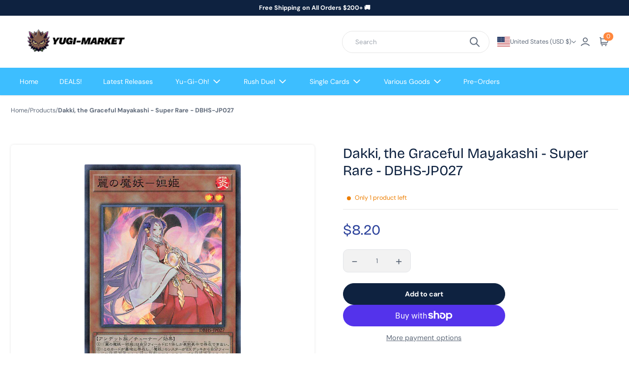

--- FILE ---
content_type: text/html; charset=utf-8
request_url: https://yugi-market.com/products/dakki-the-graceful-mayakashi-super-rare-dbhs-jp027
body_size: 56665
content:
<!doctype html>
  <html class="no-js em-infinity-theme" lang="en">
    <head>
      <meta charset="utf-8">
      <meta http-equiv="X-UA-Compatible" content="IE=edge">
      <meta name="viewport" content="width=device-width,initial-scale=1">
      <meta name="theme-color" content="">
      <link rel="canonical" href="https://yugi-market.com/products/dakki-the-graceful-mayakashi-super-rare-dbhs-jp027">
      <link rel="preconnect" href="https://cdn.shopify.com" crossorigin>
      
      <title>
        Dakki, the Graceful Mayakashi - Super Rare - DBHS-JP027 | Yugi Market
 &ndash; Yugi-Market</title>
      
        <link rel="icon" type="image/x-icon" href="//yugi-market.com/cdn/shop/files/Minna_Yugi_packsshot_2_57206576-5a51-4404-8de3-9aacd9847037.png?crop=center&height=32&v=1753927951&width=32">
      
<link rel="preconnect" href="https://fonts.shopifycdn.com" crossorigin>
        <meta name="description" content="Like every cards shown on our website, it is an official OCG card from Japan, distributed by Yu-Gi-Oh! We will make sure your card is as close as possible to a mint condition. For cheaper prices, we can possibly find a card with some scratches or white marks. A good opportunity for OCG players! In this case, please con">
      
      
  
  <meta property="og:site_name" content="Yugi-Market">
  <meta property="og:url" content="https://yugi-market.com/products/dakki-the-graceful-mayakashi-super-rare-dbhs-jp027">
  <meta property="og:title" content="Dakki, the Graceful Mayakashi - Super Rare - DBHS-JP027 | Yugi Market">
  <meta property="og:type" content="product">
  <meta property="og:description" content="Like every cards shown on our website, it is an official OCG card from Japan, distributed by Yu-Gi-Oh! We will make sure your card is as close as possible to a mint condition. For cheaper prices, we can possibly find a card with some scratches or white marks. A good opportunity for OCG players! In this case, please con"><meta property="og:image" content="http://yugi-market.com/cdn/shop/products/dbhs-jp027sr.jpg?v=1657771209">
    <meta property="og:image:secure_url" content="https://yugi-market.com/cdn/shop/products/dbhs-jp027sr.jpg?v=1657771209">
    <meta property="og:image:width" content="692">
    <meta property="og:image:height" content="1004"><meta property="og:price:amount" content="8.20">
    <meta property="og:price:currency" content="USD"><meta name="twitter:card" content="summary_large_image">
  <meta name="twitter:title" content="Dakki, the Graceful Mayakashi - Super Rare - DBHS-JP027 | Yugi Market">
  <meta name="twitter:description" content="Like every cards shown on our website, it is an official OCG card from Japan, distributed by Yu-Gi-Oh! We will make sure your card is as close as possible to a mint condition. For cheaper prices, we can possibly find a card with some scratches or white marks. A good opportunity for OCG players! In this case, please con">
  
      <script>window.performance && window.performance.mark && window.performance.mark('shopify.content_for_header.start');</script><meta name="facebook-domain-verification" content="y0jne27kkgsvcka23c04tb987ah683">
<meta name="facebook-domain-verification" content="y0jne27kkgsvcka23c04tb987ah683">
<meta name="google-site-verification" content="MygdGvZWMEeNqXuGOOo4NEXx4PDuE_sIkjY-B69l3BQ">
<meta id="shopify-digital-wallet" name="shopify-digital-wallet" content="/64425394423/digital_wallets/dialog">
<meta name="shopify-checkout-api-token" content="f1603263ddc52295a0bb1da4941de007">
<meta id="in-context-paypal-metadata" data-shop-id="64425394423" data-venmo-supported="false" data-environment="production" data-locale="en_US" data-paypal-v4="true" data-currency="USD">
<link rel="alternate" hreflang="x-default" href="https://yugi-market.com/products/dakki-the-graceful-mayakashi-super-rare-dbhs-jp027">
<link rel="alternate" hreflang="en" href="https://yugi-market.com/products/dakki-the-graceful-mayakashi-super-rare-dbhs-jp027">
<link rel="alternate" hreflang="en-FR" href="https://yugi-market.com/en-fr/products/dakki-the-graceful-mayakashi-super-rare-dbhs-jp027">
<link rel="alternate" hreflang="en-BE" href="https://yugi-market.com/en-fr/products/dakki-the-graceful-mayakashi-super-rare-dbhs-jp027">
<link rel="alternate" hreflang="en-GP" href="https://yugi-market.com/en-fr/products/dakki-the-graceful-mayakashi-super-rare-dbhs-jp027">
<link rel="alternate" hreflang="en-MQ" href="https://yugi-market.com/en-fr/products/dakki-the-graceful-mayakashi-super-rare-dbhs-jp027">
<link rel="alternate" hreflang="en-MF" href="https://yugi-market.com/en-fr/products/dakki-the-graceful-mayakashi-super-rare-dbhs-jp027">
<link rel="alternate" hreflang="en-CH" href="https://yugi-market.com/en-fr/products/dakki-the-graceful-mayakashi-super-rare-dbhs-jp027">
<link rel="alternate" hreflang="en-NC" href="https://yugi-market.com/en-fr/products/dakki-the-graceful-mayakashi-super-rare-dbhs-jp027">
<link rel="alternate" hreflang="en-GF" href="https://yugi-market.com/en-fr/products/dakki-the-graceful-mayakashi-super-rare-dbhs-jp027">
<link rel="alternate" hreflang="en-IT" href="https://yugi-market.com/en-it/products/dakki-the-graceful-mayakashi-super-rare-dbhs-jp027">
<link rel="alternate" hreflang="en-SM" href="https://yugi-market.com/en-it/products/dakki-the-graceful-mayakashi-super-rare-dbhs-jp027">
<link rel="alternate" hreflang="en-ES" href="https://yugi-market.com/en-en/products/dakki-the-graceful-mayakashi-super-rare-dbhs-jp027">
<link rel="alternate" hreflang="en-AD" href="https://yugi-market.com/en-en/products/dakki-the-graceful-mayakashi-super-rare-dbhs-jp027">
<link rel="alternate" hreflang="en-MX" href="https://yugi-market.com/en-es/products/dakki-the-graceful-mayakashi-super-rare-dbhs-jp027">
<link rel="alternate" hreflang="en-AR" href="https://yugi-market.com/en-es/products/dakki-the-graceful-mayakashi-super-rare-dbhs-jp027">
<link rel="alternate" hreflang="en-BO" href="https://yugi-market.com/en-es/products/dakki-the-graceful-mayakashi-super-rare-dbhs-jp027">
<link rel="alternate" hreflang="en-CL" href="https://yugi-market.com/en-es/products/dakki-the-graceful-mayakashi-super-rare-dbhs-jp027">
<link rel="alternate" hreflang="en-CO" href="https://yugi-market.com/en-es/products/dakki-the-graceful-mayakashi-super-rare-dbhs-jp027">
<link rel="alternate" hreflang="en-CR" href="https://yugi-market.com/en-es/products/dakki-the-graceful-mayakashi-super-rare-dbhs-jp027">
<link rel="alternate" hreflang="en-DO" href="https://yugi-market.com/en-es/products/dakki-the-graceful-mayakashi-super-rare-dbhs-jp027">
<link rel="alternate" hreflang="en-EC" href="https://yugi-market.com/en-es/products/dakki-the-graceful-mayakashi-super-rare-dbhs-jp027">
<link rel="alternate" hreflang="en-SV" href="https://yugi-market.com/en-es/products/dakki-the-graceful-mayakashi-super-rare-dbhs-jp027">
<link rel="alternate" hreflang="en-GQ" href="https://yugi-market.com/en-es/products/dakki-the-graceful-mayakashi-super-rare-dbhs-jp027">
<link rel="alternate" hreflang="en-GT" href="https://yugi-market.com/en-es/products/dakki-the-graceful-mayakashi-super-rare-dbhs-jp027">
<link rel="alternate" hreflang="en-HN" href="https://yugi-market.com/en-es/products/dakki-the-graceful-mayakashi-super-rare-dbhs-jp027">
<link rel="alternate" hreflang="en-NI" href="https://yugi-market.com/en-es/products/dakki-the-graceful-mayakashi-super-rare-dbhs-jp027">
<link rel="alternate" hreflang="en-PA" href="https://yugi-market.com/en-es/products/dakki-the-graceful-mayakashi-super-rare-dbhs-jp027">
<link rel="alternate" hreflang="en-PY" href="https://yugi-market.com/en-es/products/dakki-the-graceful-mayakashi-super-rare-dbhs-jp027">
<link rel="alternate" hreflang="en-PE" href="https://yugi-market.com/en-es/products/dakki-the-graceful-mayakashi-super-rare-dbhs-jp027">
<link rel="alternate" hreflang="en-UY" href="https://yugi-market.com/en-es/products/dakki-the-graceful-mayakashi-super-rare-dbhs-jp027">
<link rel="alternate" hreflang="en-VE" href="https://yugi-market.com/en-es/products/dakki-the-graceful-mayakashi-super-rare-dbhs-jp027">
<link rel="alternate" hreflang="en-BR" href="https://yugi-market.com/en-br/products/dakki-the-graceful-mayakashi-super-rare-dbhs-jp027">
<link rel="alternate" hreflang="en-CA" href="https://yugi-market.com/en-ca/products/dakki-the-graceful-mayakashi-super-rare-dbhs-jp027">
<link rel="alternate" hreflang="en-PT" href="https://yugi-market.com/en-pt/products/dakki-the-graceful-mayakashi-super-rare-dbhs-jp027">
<link rel="alternate" type="application/json+oembed" href="https://yugi-market.com/products/dakki-the-graceful-mayakashi-super-rare-dbhs-jp027.oembed">
<script async="async" src="/checkouts/internal/preloads.js?locale=en-US"></script>
<link rel="preconnect" href="https://shop.app" crossorigin="anonymous">
<script async="async" src="https://shop.app/checkouts/internal/preloads.js?locale=en-US&shop_id=64425394423" crossorigin="anonymous"></script>
<script id="apple-pay-shop-capabilities" type="application/json">{"shopId":64425394423,"countryCode":"JP","currencyCode":"USD","merchantCapabilities":["supports3DS"],"merchantId":"gid:\/\/shopify\/Shop\/64425394423","merchantName":"Yugi-Market","requiredBillingContactFields":["postalAddress","email","phone"],"requiredShippingContactFields":["postalAddress","email","phone"],"shippingType":"shipping","supportedNetworks":["visa","masterCard","amex","jcb","discover"],"total":{"type":"pending","label":"Yugi-Market","amount":"1.00"},"shopifyPaymentsEnabled":true,"supportsSubscriptions":true}</script>
<script id="shopify-features" type="application/json">{"accessToken":"f1603263ddc52295a0bb1da4941de007","betas":["rich-media-storefront-analytics"],"domain":"yugi-market.com","predictiveSearch":true,"shopId":64425394423,"locale":"en"}</script>
<script>var Shopify = Shopify || {};
Shopify.shop = "yugi-market.myshopify.com";
Shopify.locale = "en";
Shopify.currency = {"active":"USD","rate":"1.0"};
Shopify.country = "US";
Shopify.theme = {"name":"Infinity","id":170431217911,"schema_name":"Infinity","schema_version":"2.0.0","theme_store_id":2061,"role":"main"};
Shopify.theme.handle = "null";
Shopify.theme.style = {"id":null,"handle":null};
Shopify.cdnHost = "yugi-market.com/cdn";
Shopify.routes = Shopify.routes || {};
Shopify.routes.root = "/";</script>
<script type="module">!function(o){(o.Shopify=o.Shopify||{}).modules=!0}(window);</script>
<script>!function(o){function n(){var o=[];function n(){o.push(Array.prototype.slice.apply(arguments))}return n.q=o,n}var t=o.Shopify=o.Shopify||{};t.loadFeatures=n(),t.autoloadFeatures=n()}(window);</script>
<script>
  window.ShopifyPay = window.ShopifyPay || {};
  window.ShopifyPay.apiHost = "shop.app\/pay";
  window.ShopifyPay.redirectState = null;
</script>
<script id="shop-js-analytics" type="application/json">{"pageType":"product"}</script>
<script defer="defer" async type="module" src="//yugi-market.com/cdn/shopifycloud/shop-js/modules/v2/client.init-shop-cart-sync_IZsNAliE.en.esm.js"></script>
<script defer="defer" async type="module" src="//yugi-market.com/cdn/shopifycloud/shop-js/modules/v2/chunk.common_0OUaOowp.esm.js"></script>
<script type="module">
  await import("//yugi-market.com/cdn/shopifycloud/shop-js/modules/v2/client.init-shop-cart-sync_IZsNAliE.en.esm.js");
await import("//yugi-market.com/cdn/shopifycloud/shop-js/modules/v2/chunk.common_0OUaOowp.esm.js");

  window.Shopify.SignInWithShop?.initShopCartSync?.({"fedCMEnabled":true,"windoidEnabled":true});

</script>
<script>
  window.Shopify = window.Shopify || {};
  if (!window.Shopify.featureAssets) window.Shopify.featureAssets = {};
  window.Shopify.featureAssets['shop-js'] = {"shop-cart-sync":["modules/v2/client.shop-cart-sync_DLOhI_0X.en.esm.js","modules/v2/chunk.common_0OUaOowp.esm.js"],"init-fed-cm":["modules/v2/client.init-fed-cm_C6YtU0w6.en.esm.js","modules/v2/chunk.common_0OUaOowp.esm.js"],"shop-button":["modules/v2/client.shop-button_BCMx7GTG.en.esm.js","modules/v2/chunk.common_0OUaOowp.esm.js"],"shop-cash-offers":["modules/v2/client.shop-cash-offers_BT26qb5j.en.esm.js","modules/v2/chunk.common_0OUaOowp.esm.js","modules/v2/chunk.modal_CGo_dVj3.esm.js"],"init-windoid":["modules/v2/client.init-windoid_B9PkRMql.en.esm.js","modules/v2/chunk.common_0OUaOowp.esm.js"],"init-shop-email-lookup-coordinator":["modules/v2/client.init-shop-email-lookup-coordinator_DZkqjsbU.en.esm.js","modules/v2/chunk.common_0OUaOowp.esm.js"],"shop-toast-manager":["modules/v2/client.shop-toast-manager_Di2EnuM7.en.esm.js","modules/v2/chunk.common_0OUaOowp.esm.js"],"shop-login-button":["modules/v2/client.shop-login-button_BtqW_SIO.en.esm.js","modules/v2/chunk.common_0OUaOowp.esm.js","modules/v2/chunk.modal_CGo_dVj3.esm.js"],"avatar":["modules/v2/client.avatar_BTnouDA3.en.esm.js"],"pay-button":["modules/v2/client.pay-button_CWa-C9R1.en.esm.js","modules/v2/chunk.common_0OUaOowp.esm.js"],"init-shop-cart-sync":["modules/v2/client.init-shop-cart-sync_IZsNAliE.en.esm.js","modules/v2/chunk.common_0OUaOowp.esm.js"],"init-customer-accounts":["modules/v2/client.init-customer-accounts_DenGwJTU.en.esm.js","modules/v2/client.shop-login-button_BtqW_SIO.en.esm.js","modules/v2/chunk.common_0OUaOowp.esm.js","modules/v2/chunk.modal_CGo_dVj3.esm.js"],"init-shop-for-new-customer-accounts":["modules/v2/client.init-shop-for-new-customer-accounts_JdHXxpS9.en.esm.js","modules/v2/client.shop-login-button_BtqW_SIO.en.esm.js","modules/v2/chunk.common_0OUaOowp.esm.js","modules/v2/chunk.modal_CGo_dVj3.esm.js"],"init-customer-accounts-sign-up":["modules/v2/client.init-customer-accounts-sign-up_D6__K_p8.en.esm.js","modules/v2/client.shop-login-button_BtqW_SIO.en.esm.js","modules/v2/chunk.common_0OUaOowp.esm.js","modules/v2/chunk.modal_CGo_dVj3.esm.js"],"checkout-modal":["modules/v2/client.checkout-modal_C_ZQDY6s.en.esm.js","modules/v2/chunk.common_0OUaOowp.esm.js","modules/v2/chunk.modal_CGo_dVj3.esm.js"],"shop-follow-button":["modules/v2/client.shop-follow-button_XetIsj8l.en.esm.js","modules/v2/chunk.common_0OUaOowp.esm.js","modules/v2/chunk.modal_CGo_dVj3.esm.js"],"lead-capture":["modules/v2/client.lead-capture_DvA72MRN.en.esm.js","modules/v2/chunk.common_0OUaOowp.esm.js","modules/v2/chunk.modal_CGo_dVj3.esm.js"],"shop-login":["modules/v2/client.shop-login_ClXNxyh6.en.esm.js","modules/v2/chunk.common_0OUaOowp.esm.js","modules/v2/chunk.modal_CGo_dVj3.esm.js"],"payment-terms":["modules/v2/client.payment-terms_CNlwjfZz.en.esm.js","modules/v2/chunk.common_0OUaOowp.esm.js","modules/v2/chunk.modal_CGo_dVj3.esm.js"]};
</script>
<script>(function() {
  var isLoaded = false;
  function asyncLoad() {
    if (isLoaded) return;
    isLoaded = true;
    var urls = ["https:\/\/ecommplugins-scripts.trustpilot.com\/v2.1\/js\/header.min.js?settings=eyJrZXkiOiJVdkFUZTBHNFNMMUN2ZGVvIiwicyI6Im5vbmUifQ==\u0026shop=yugi-market.myshopify.com","https:\/\/ecommplugins-trustboxsettings.trustpilot.com\/yugi-market.myshopify.com.js?settings=1747818212677\u0026shop=yugi-market.myshopify.com","https:\/\/cdn.shopify.com\/s\/files\/1\/0644\/2539\/4423\/t\/7\/assets\/booster_eu_cookie_64425394423.js?v=1668646035\u0026shop=yugi-market.myshopify.com","https:\/\/d1639lhkj5l89m.cloudfront.net\/js\/storefront\/uppromote.js?shop=yugi-market.myshopify.com","https:\/\/cdn.hextom.com\/js\/quickannouncementbar.js?shop=yugi-market.myshopify.com","https:\/\/cdn.hextom.com\/js\/freeshippingbar.js?shop=yugi-market.myshopify.com","https:\/\/widget.trustpilot.com\/bootstrap\/v5\/tp.widget.sync.bootstrap.min.js?shop=yugi-market.myshopify.com","https:\/\/ecommplugins-scripts.trustpilot.com\/v2.1\/js\/success.min.js?settings=eyJrZXkiOiJVdkFUZTBHNFNMMUN2ZGVvIiwicyI6Im5vbmUiLCJ0IjpbIm9yZGVycy9mdWxmaWxsZWQiXSwidiI6IiIsImEiOiIifQ==\u0026shop=yugi-market.myshopify.com"];
    for (var i = 0; i < urls.length; i++) {
      var s = document.createElement('script');
      s.type = 'text/javascript';
      s.async = true;
      s.src = urls[i];
      var x = document.getElementsByTagName('script')[0];
      x.parentNode.insertBefore(s, x);
    }
  };
  if(window.attachEvent) {
    window.attachEvent('onload', asyncLoad);
  } else {
    window.addEventListener('load', asyncLoad, false);
  }
})();</script>
<script id="__st">var __st={"a":64425394423,"offset":-18000,"reqid":"c0d0cc91-4c50-44dc-bb57-8806fb3b8427-1768530767","pageurl":"yugi-market.com\/products\/dakki-the-graceful-mayakashi-super-rare-dbhs-jp027","u":"10ca622ce818","p":"product","rtyp":"product","rid":7666500174071};</script>
<script>window.ShopifyPaypalV4VisibilityTracking = true;</script>
<script id="captcha-bootstrap">!function(){'use strict';const t='contact',e='account',n='new_comment',o=[[t,t],['blogs',n],['comments',n],[t,'customer']],c=[[e,'customer_login'],[e,'guest_login'],[e,'recover_customer_password'],[e,'create_customer']],r=t=>t.map((([t,e])=>`form[action*='/${t}']:not([data-nocaptcha='true']) input[name='form_type'][value='${e}']`)).join(','),a=t=>()=>t?[...document.querySelectorAll(t)].map((t=>t.form)):[];function s(){const t=[...o],e=r(t);return a(e)}const i='password',u='form_key',d=['recaptcha-v3-token','g-recaptcha-response','h-captcha-response',i],f=()=>{try{return window.sessionStorage}catch{return}},m='__shopify_v',_=t=>t.elements[u];function p(t,e,n=!1){try{const o=window.sessionStorage,c=JSON.parse(o.getItem(e)),{data:r}=function(t){const{data:e,action:n}=t;return t[m]||n?{data:e,action:n}:{data:t,action:n}}(c);for(const[e,n]of Object.entries(r))t.elements[e]&&(t.elements[e].value=n);n&&o.removeItem(e)}catch(o){console.error('form repopulation failed',{error:o})}}const l='form_type',E='cptcha';function T(t){t.dataset[E]=!0}const w=window,h=w.document,L='Shopify',v='ce_forms',y='captcha';let A=!1;((t,e)=>{const n=(g='f06e6c50-85a8-45c8-87d0-21a2b65856fe',I='https://cdn.shopify.com/shopifycloud/storefront-forms-hcaptcha/ce_storefront_forms_captcha_hcaptcha.v1.5.2.iife.js',D={infoText:'Protected by hCaptcha',privacyText:'Privacy',termsText:'Terms'},(t,e,n)=>{const o=w[L][v],c=o.bindForm;if(c)return c(t,g,e,D).then(n);var r;o.q.push([[t,g,e,D],n]),r=I,A||(h.body.append(Object.assign(h.createElement('script'),{id:'captcha-provider',async:!0,src:r})),A=!0)});var g,I,D;w[L]=w[L]||{},w[L][v]=w[L][v]||{},w[L][v].q=[],w[L][y]=w[L][y]||{},w[L][y].protect=function(t,e){n(t,void 0,e),T(t)},Object.freeze(w[L][y]),function(t,e,n,w,h,L){const[v,y,A,g]=function(t,e,n){const i=e?o:[],u=t?c:[],d=[...i,...u],f=r(d),m=r(i),_=r(d.filter((([t,e])=>n.includes(e))));return[a(f),a(m),a(_),s()]}(w,h,L),I=t=>{const e=t.target;return e instanceof HTMLFormElement?e:e&&e.form},D=t=>v().includes(t);t.addEventListener('submit',(t=>{const e=I(t);if(!e)return;const n=D(e)&&!e.dataset.hcaptchaBound&&!e.dataset.recaptchaBound,o=_(e),c=g().includes(e)&&(!o||!o.value);(n||c)&&t.preventDefault(),c&&!n&&(function(t){try{if(!f())return;!function(t){const e=f();if(!e)return;const n=_(t);if(!n)return;const o=n.value;o&&e.removeItem(o)}(t);const e=Array.from(Array(32),(()=>Math.random().toString(36)[2])).join('');!function(t,e){_(t)||t.append(Object.assign(document.createElement('input'),{type:'hidden',name:u})),t.elements[u].value=e}(t,e),function(t,e){const n=f();if(!n)return;const o=[...t.querySelectorAll(`input[type='${i}']`)].map((({name:t})=>t)),c=[...d,...o],r={};for(const[a,s]of new FormData(t).entries())c.includes(a)||(r[a]=s);n.setItem(e,JSON.stringify({[m]:1,action:t.action,data:r}))}(t,e)}catch(e){console.error('failed to persist form',e)}}(e),e.submit())}));const S=(t,e)=>{t&&!t.dataset[E]&&(n(t,e.some((e=>e===t))),T(t))};for(const o of['focusin','change'])t.addEventListener(o,(t=>{const e=I(t);D(e)&&S(e,y())}));const B=e.get('form_key'),M=e.get(l),P=B&&M;t.addEventListener('DOMContentLoaded',(()=>{const t=y();if(P)for(const e of t)e.elements[l].value===M&&p(e,B);[...new Set([...A(),...v().filter((t=>'true'===t.dataset.shopifyCaptcha))])].forEach((e=>S(e,t)))}))}(h,new URLSearchParams(w.location.search),n,t,e,['guest_login'])})(!0,!0)}();</script>
<script integrity="sha256-4kQ18oKyAcykRKYeNunJcIwy7WH5gtpwJnB7kiuLZ1E=" data-source-attribution="shopify.loadfeatures" defer="defer" src="//yugi-market.com/cdn/shopifycloud/storefront/assets/storefront/load_feature-a0a9edcb.js" crossorigin="anonymous"></script>
<script crossorigin="anonymous" defer="defer" src="//yugi-market.com/cdn/shopifycloud/storefront/assets/shopify_pay/storefront-65b4c6d7.js?v=20250812"></script>
<script data-source-attribution="shopify.dynamic_checkout.dynamic.init">var Shopify=Shopify||{};Shopify.PaymentButton=Shopify.PaymentButton||{isStorefrontPortableWallets:!0,init:function(){window.Shopify.PaymentButton.init=function(){};var t=document.createElement("script");t.src="https://yugi-market.com/cdn/shopifycloud/portable-wallets/latest/portable-wallets.en.js",t.type="module",document.head.appendChild(t)}};
</script>
<script data-source-attribution="shopify.dynamic_checkout.buyer_consent">
  function portableWalletsHideBuyerConsent(e){var t=document.getElementById("shopify-buyer-consent"),n=document.getElementById("shopify-subscription-policy-button");t&&n&&(t.classList.add("hidden"),t.setAttribute("aria-hidden","true"),n.removeEventListener("click",e))}function portableWalletsShowBuyerConsent(e){var t=document.getElementById("shopify-buyer-consent"),n=document.getElementById("shopify-subscription-policy-button");t&&n&&(t.classList.remove("hidden"),t.removeAttribute("aria-hidden"),n.addEventListener("click",e))}window.Shopify?.PaymentButton&&(window.Shopify.PaymentButton.hideBuyerConsent=portableWalletsHideBuyerConsent,window.Shopify.PaymentButton.showBuyerConsent=portableWalletsShowBuyerConsent);
</script>
<script>
  function portableWalletsCleanup(e){e&&e.src&&console.error("Failed to load portable wallets script "+e.src);var t=document.querySelectorAll("shopify-accelerated-checkout .shopify-payment-button__skeleton, shopify-accelerated-checkout-cart .wallet-cart-button__skeleton"),e=document.getElementById("shopify-buyer-consent");for(let e=0;e<t.length;e++)t[e].remove();e&&e.remove()}function portableWalletsNotLoadedAsModule(e){e instanceof ErrorEvent&&"string"==typeof e.message&&e.message.includes("import.meta")&&"string"==typeof e.filename&&e.filename.includes("portable-wallets")&&(window.removeEventListener("error",portableWalletsNotLoadedAsModule),window.Shopify.PaymentButton.failedToLoad=e,"loading"===document.readyState?document.addEventListener("DOMContentLoaded",window.Shopify.PaymentButton.init):window.Shopify.PaymentButton.init())}window.addEventListener("error",portableWalletsNotLoadedAsModule);
</script>

<script type="module" src="https://yugi-market.com/cdn/shopifycloud/portable-wallets/latest/portable-wallets.en.js" onError="portableWalletsCleanup(this)" crossorigin="anonymous"></script>
<script nomodule>
  document.addEventListener("DOMContentLoaded", portableWalletsCleanup);
</script>

<link id="shopify-accelerated-checkout-styles" rel="stylesheet" media="screen" href="https://yugi-market.com/cdn/shopifycloud/portable-wallets/latest/accelerated-checkout-backwards-compat.css" crossorigin="anonymous">
<style id="shopify-accelerated-checkout-cart">
        #shopify-buyer-consent {
  margin-top: 1em;
  display: inline-block;
  width: 100%;
}

#shopify-buyer-consent.hidden {
  display: none;
}

#shopify-subscription-policy-button {
  background: none;
  border: none;
  padding: 0;
  text-decoration: underline;
  font-size: inherit;
  cursor: pointer;
}

#shopify-subscription-policy-button::before {
  box-shadow: none;
}

      </style>
<script id="sections-script" data-sections="product-recommendations" defer="defer" src="//yugi-market.com/cdn/shop/t/8/compiled_assets/scripts.js?4130"></script>
<script>window.performance && window.performance.mark && window.performance.mark('shopify.content_for_header.end');</script>

  
      <link href="//yugi-market.com/cdn/shop/t/8/assets/base.css?v=126966924651894035321752627845" rel="stylesheet" type="text/css" media="all" />
      <style>
        @font-face {
  font-family: "DM Sans";
  font-weight: 400;
  font-style: normal;
  font-display: swap;
  src: url("//yugi-market.com/cdn/fonts/dm_sans/dmsans_n4.ec80bd4dd7e1a334c969c265873491ae56018d72.woff2") format("woff2"),
       url("//yugi-market.com/cdn/fonts/dm_sans/dmsans_n4.87bdd914d8a61247b911147ae68e754d695c58a6.woff") format("woff");
}

        @font-face {
  font-family: "DM Sans";
  font-weight: 700;
  font-style: normal;
  font-display: swap;
  src: url("//yugi-market.com/cdn/fonts/dm_sans/dmsans_n7.97e21d81502002291ea1de8aefb79170c6946ce5.woff2") format("woff2"),
       url("//yugi-market.com/cdn/fonts/dm_sans/dmsans_n7.af5c214f5116410ca1d53a2090665620e78e2e1b.woff") format("woff");
}

        @font-face {
  font-family: "DM Sans";
  font-weight: 400;
  font-style: italic;
  font-display: swap;
  src: url("//yugi-market.com/cdn/fonts/dm_sans/dmsans_i4.b8fe05e69ee95d5a53155c346957d8cbf5081c1a.woff2") format("woff2"),
       url("//yugi-market.com/cdn/fonts/dm_sans/dmsans_i4.403fe28ee2ea63e142575c0aa47684d65f8c23a0.woff") format("woff");
}

        @font-face {
  font-family: "DM Sans";
  font-weight: 700;
  font-style: italic;
  font-display: swap;
  src: url("//yugi-market.com/cdn/fonts/dm_sans/dmsans_i7.52b57f7d7342eb7255084623d98ab83fd96e7f9b.woff2") format("woff2"),
       url("//yugi-market.com/cdn/fonts/dm_sans/dmsans_i7.d5e14ef18a1d4a8ce78a4187580b4eb1759c2eda.woff") format("woff");
}

        @font-face {
  font-family: "Bricolage Grotesque";
  font-weight: 400;
  font-style: normal;
  font-display: swap;
  src: url("//yugi-market.com/cdn/fonts/bricolage_grotesque/bricolagegrotesque_n4.3c051773a9f927cd8737c10568a7e4175690f7d9.woff2") format("woff2"),
       url("//yugi-market.com/cdn/fonts/bricolage_grotesque/bricolagegrotesque_n4.58698d726495f44d45631b33dcda62f474c467fc.woff") format("woff");
}

  
        
          
          
            :root,
          
          .color-scheme_1 {
            --heading-color: #0e2240;
          --text-color-rgb: 94, 105, 121;
          --text-color: #5e6979;
          
          --text-color-variant:#929cab;
          --text-color-variant-rgb:146, 156, 171;
  
          --price-color: #2b419b;
          --price-color-rgb: 43, 65, 155;
  
          --color-background:#ffffff;
          --color-background-rgb:255, 255, 255;
          
          --color-background-variant:#e6e6e6;
          --color-background-variant-rgb: 230, 230, 230;
          --color-background-shadow:#e6e6e6;
          --color-background-shadow-rgb: 230, 230, 230;
          
          --color-background-gradient: #ffffff;
          
  
          --primary-btn-bg-color: #ff873d;
          --primary-btn-bg-rgb: 255, 135, 61;
          --primary-btn-text-color: #ffffff;
          
          --primary-btn-bg-color-variant: #ff670a;
          
          --secondary-btn-bg-color: #0e2240;
          --secondary-btn-bg-rgb: 14, 34, 64;
          --secondary-btn-text-color: #ffffff;
          
          --secondary-btn-bg-color-variant: #17386a;
  
          --tertiary-btn-bg-color: #ffffff;
          --tertiary-btn-bg-rgb: 255, 255, 255;
          --tertiary-btn-text-color: #0e2240;
          --tertiary-border-color: #e2e4e8;
          --tertiary-hover-color: #0e2240;;
  
          --primary-color: #ff873d;
          --primary-rgb: 255, 135, 61;
          --primary-light-color: #ffa770;
          --primary-dark-color:  #ff670a;
          --primary-dark-color-600:  rgba(255, 103, 10, 0.6);
          --light-color-rgb: 226, 228, 232;
          --light-color: #e2e4e8;
          --dark-color-rgb: 14, 34, 64;
          --dark-color: #0e2240;
          --disabled-bg-color: #9b9b9b;
          --disabled-text-color: #535353;
          --disabled-text-color-rgb: 83, 83, 83;
  
          --link-color: #343435;
          --link-color-rgb: 52, 52, 53;
          
          --link-color-variant:#4d4d4f;
          --link-color-variant-rgb: 77, 77, 79;
          --link-hover-color: var(--link-color-variant);
          }
        
          
          
          .color-scheme_2 {
            --heading-color: #000000;
          --text-color-rgb: 118, 118, 118;
          --text-color: #767676;
          
          --text-color-variant:#a9a9a9;
          --text-color-variant-rgb:169, 169, 169;
  
          --price-color: #2b419b;
          --price-color-rgb: 43, 65, 155;
  
          --color-background:#ffffff;
          --color-background-rgb:255, 255, 255;
          
          --color-background-variant:#e6e6e6;
          --color-background-variant-rgb: 230, 230, 230;
          --color-background-shadow:#e6e6e6;
          --color-background-shadow-rgb: 230, 230, 230;
          
          --color-background-gradient: #ffffff;
          
  
          --primary-btn-bg-color: #ff873d;
          --primary-btn-bg-rgb: 255, 135, 61;
          --primary-btn-text-color: #ffffff;
          
          --primary-btn-bg-color-variant: #ff670a;
          
          --secondary-btn-bg-color: #0e2240;
          --secondary-btn-bg-rgb: 14, 34, 64;
          --secondary-btn-text-color: #ffffff;
          
          --secondary-btn-bg-color-variant: #17386a;
  
          --tertiary-btn-bg-color: #ffffff;
          --tertiary-btn-bg-rgb: 255, 255, 255;
          --tertiary-btn-text-color: #0e2240;
          --tertiary-border-color: #e2e4e8;
          --tertiary-hover-color: #0e2240;;
  
          --primary-color: #119a87;
          --primary-rgb: 17, 154, 135;
          --primary-light-color: #16c8af;
          --primary-dark-color:  #0c6c5f;
          --primary-dark-color-600:  rgba(12, 108, 95, 0.6);
          --light-color-rgb: 226, 228, 232;
          --light-color: #e2e4e8;
          --dark-color-rgb: 14, 34, 64;
          --dark-color: #0e2240;
          --disabled-bg-color: #9b9b9b;
          --disabled-text-color: #535353;
          --disabled-text-color-rgb: 83, 83, 83;
  
          --link-color: #5f8128;
          --link-color-rgb: 95, 129, 40;
          
          --link-color-variant:#7ca834;
          --link-color-variant-rgb: 124, 168, 52;
          --link-hover-color: var(--link-color-variant);
          }
        
          
          
          .color-scheme_3 {
            --heading-color: #f7cb5b;
          --text-color-rgb: 0, 0, 0;
          --text-color: #000000;
          
          --text-color-variant:#333333;
          --text-color-variant-rgb:51, 51, 51;
  
          --price-color: #2b419b;
          --price-color-rgb: 43, 65, 155;
  
          --color-background:#f7cb5b;
          --color-background-rgb:247, 203, 91;
          
          --color-background-variant:#f5bc2a;
          --color-background-variant-rgb: 245, 188, 42;
          --color-background-shadow:#f5bc2a;
          --color-background-shadow-rgb: 245, 188, 42;
          
          --color-background-gradient: #f7cb5b;
          
  
          --primary-btn-bg-color: #ff873d;
          --primary-btn-bg-rgb: 255, 135, 61;
          --primary-btn-text-color: #ffffff;
          
          --primary-btn-bg-color-variant: #ff670a;
          
          --secondary-btn-bg-color: #0e2240;
          --secondary-btn-bg-rgb: 14, 34, 64;
          --secondary-btn-text-color: #ffffff;
          
          --secondary-btn-bg-color-variant: #17386a;
  
          --tertiary-btn-bg-color: #ffffff;
          --tertiary-btn-bg-rgb: 255, 255, 255;
          --tertiary-btn-text-color: #0e2240;
          --tertiary-border-color: #e2e4e8;
          --tertiary-hover-color: #0e2240;;
  
          --primary-color: #cff394;
          --primary-rgb: 207, 243, 148;
          --primary-light-color: #e4f8c2;
          --primary-dark-color:  #baee66;
          --primary-dark-color-600:  rgba(186, 238, 102, 0.6);
          --light-color-rgb: 226, 228, 232;
          --light-color: #e2e4e8;
          --dark-color-rgb: 14, 34, 64;
          --dark-color: #0e2240;
          --disabled-bg-color: #9b9b9b;
          --disabled-text-color: #535353;
          --disabled-text-color-rgb: 83, 83, 83;
  
          --link-color: #5c7d26;
          --link-color-rgb: 92, 125, 38;
          
          --link-color-variant:#79a432;
          --link-color-variant-rgb: 121, 164, 50;
          --link-hover-color: var(--link-color-variant);
          }
        
          
          
          .color-scheme_4 {
            --heading-color: #ffffff;
          --text-color-rgb: 255, 255, 255;
          --text-color: #ffffff;
          
          --text-color-variant:#cccccc;
          --text-color-variant-rgb:204, 204, 204;
  
          --price-color: #0e2240;
          --price-color-rgb: 14, 34, 64;
  
          --color-background:#3dbeff;
          --color-background-rgb:61, 190, 255;
          
          --color-background-variant:#0aadff;
          --color-background-variant-rgb: 10, 173, 255;
          --color-background-shadow:#0aadff;
          --color-background-shadow-rgb: 10, 173, 255;
          
          --color-background-gradient: linear-gradient(91deg, rgba(73, 182, 215, 1), rgba(168, 255, 251, 1) 100%);
          
  
          --primary-btn-bg-color: #ff873d;
          --primary-btn-bg-rgb: 255, 135, 61;
          --primary-btn-text-color: #ffffff;
          
          --primary-btn-bg-color-variant: #ff670a;
          
          --secondary-btn-bg-color: #0e2240;
          --secondary-btn-bg-rgb: 14, 34, 64;
          --secondary-btn-text-color: #ffffff;
          
          --secondary-btn-bg-color-variant: #17386a;
  
          --tertiary-btn-bg-color: #ffffff;
          --tertiary-btn-bg-rgb: 255, 255, 255;
          --tertiary-btn-text-color: #0e2240;
          --tertiary-border-color: #d1d1d1;
          --tertiary-hover-color: #0e2240;;
  
          --primary-color: #ffffff;
          --primary-rgb: 255, 255, 255;
          --primary-light-color: #ffffff;
          --primary-dark-color:  #e6e6e6;
          --primary-dark-color-600:  rgba(230, 230, 230, 0.6);
          --light-color-rgb: 209, 209, 209;
          --light-color: #d1d1d1;
          --dark-color-rgb: 14, 34, 64;
          --dark-color: #0e2240;
          --disabled-bg-color: #d1d1d1;
          --disabled-text-color: #535353;
          --disabled-text-color-rgb: 83, 83, 83;
  
          --link-color: #ffffff;
          --link-color-rgb: 255, 255, 255;
          
          --link-color-variant:#e6e6e6;
          --link-color-variant-rgb: 230, 230, 230;
          --link-hover-color: var(--link-color-variant);
          }
        
          
          
          .color-scheme_5 {
            --heading-color: #cff394;
          --text-color-rgb: 255, 255, 255;
          --text-color: #ffffff;
          
          --text-color-variant:#cccccc;
          --text-color-variant-rgb:204, 204, 204;
  
          --price-color: #859dff;
          --price-color-rgb: 133, 157, 255;
  
          --color-background:#0e2240;
          --color-background-rgb:14, 34, 64;
          
          --color-background-variant:#17386a;
          --color-background-variant-rgb: 23, 56, 106;
          --color-background-shadow:#2965be;
          --color-background-shadow-rgb: 41, 101, 190;
          
          --color-background-gradient: #0e2240;
          
  
          --primary-btn-bg-color: #ff873d;
          --primary-btn-bg-rgb: 255, 135, 61;
          --primary-btn-text-color: #3d3d3d;
          
          --primary-btn-bg-color-variant: #ff670a;
          
          --secondary-btn-bg-color: #ffffff;
          --secondary-btn-bg-rgb: 255, 255, 255;
          --secondary-btn-text-color: #0e2240;
          
          --secondary-btn-bg-color-variant: #e6e6e6;
  
          --tertiary-btn-bg-color: #ffffff;
          --tertiary-btn-bg-rgb: 255, 255, 255;
          --tertiary-btn-text-color: #0e2240;
          --tertiary-border-color: #e2e4e8;
          --tertiary-hover-color: #0e2240;;
  
          --primary-color: #cff394;
          --primary-rgb: 207, 243, 148;
          --primary-light-color: #e4f8c2;
          --primary-dark-color:  #baee66;
          --primary-dark-color-600:  rgba(186, 238, 102, 0.6);
          --light-color-rgb: 226, 228, 232;
          --light-color: #e2e4e8;
          --dark-color-rgb: 14, 34, 64;
          --dark-color: #0e2240;
          --disabled-bg-color: #9b9b9b;
          --disabled-text-color: #535353;
          --disabled-text-color-rgb: 83, 83, 83;
  
          --link-color: #95c14e;
          --link-color-rgb: 149, 193, 78;
          
          --link-color-variant:#7aa339;
          --link-color-variant-rgb: 122, 163, 57;
          --link-hover-color: var(--link-color-variant);
          }
        
          
          
          .color-scheme-805622e0-b72a-4605-85df-55eb12a12f28 {
            --heading-color: rgba(0,0,0,0);
          --text-color-rgb: 255, 255, 255;
          --text-color: #ffffff;
          
          --text-color-variant:#cccccc;
          --text-color-variant-rgb:204, 204, 204;
  
          --price-color: #2b419b;
          --price-color-rgb: 43, 65, 155;
  
          --color-background:#ff873d;
          --color-background-rgb:255, 135, 61;
          
          --color-background-variant:#ff670a;
          --color-background-variant-rgb: 255, 103, 10;
          --color-background-shadow:#ff670a;
          --color-background-shadow-rgb: 255, 103, 10;
          
          --color-background-gradient: #ff873d;
          
  
          --primary-btn-bg-color: #ff873d;
          --primary-btn-bg-rgb: 255, 135, 61;
          --primary-btn-text-color: #3d3d3d;
          
          --primary-btn-bg-color-variant: #ff670a;
          
          --secondary-btn-bg-color: #0e2240;
          --secondary-btn-bg-rgb: 14, 34, 64;
          --secondary-btn-text-color: #ffffff;
          
          --secondary-btn-bg-color-variant: #17386a;
  
          --tertiary-btn-bg-color: #ffffff;
          --tertiary-btn-bg-rgb: 255, 255, 255;
          --tertiary-btn-text-color: #0e2240;
          --tertiary-border-color: #e2e4e8;
          --tertiary-hover-color: #0e2240;;
  
          --primary-color: #ff873d;
          --primary-rgb: 255, 135, 61;
          --primary-light-color: #ffa770;
          --primary-dark-color:  #ff670a;
          --primary-dark-color-600:  rgba(255, 103, 10, 0.6);
          --light-color-rgb: 226, 228, 232;
          --light-color: #e2e4e8;
          --dark-color-rgb: 14, 34, 64;
          --dark-color: #0e2240;
          --disabled-bg-color: #9b9b9b;
          --disabled-text-color: #535353;
          --disabled-text-color-rgb: 83, 83, 83;
  
          --link-color: #ffffff;
          --link-color-rgb: 255, 255, 255;
          
          --link-color-variant:#e6e6e6;
          --link-color-variant-rgb: 230, 230, 230;
          --link-hover-color: var(--link-color-variant);
          }
        
  
        :root{
  
          --heading-font:"Bricolage Grotesque", sans-serif;
          --heading-font-style: normal;
          --heading-font-weight: 400;
  
          --body-font:"DM Sans", sans-serif;
          --body-font-style: normal;
          --body-font-weight: 400;
          
          --font-body-scale: 0.9;
          --font-heading-scale: 0.9;
  
          --section-vertical-spacing: 0px;
  
          --button-border-width: 1px;
          --button-border-opacity: 1.0;
          --button-border-radius: 28px;
  
          --button-shadow-opacity: 0.0;
          --button-shadow-horizontal-offset: 0px;
          --button-shadow-vertical-offset: 4px;
          --button-shadow-blur: 5px;
  
          --variant-border-width: 1px;
          --variant-border-opacity: 1.0;
          --variant-border-radius: 8px;
  
          --variant-shadow-opacity: 0.0;
          --variant-shadow-horizontal-offset: 0px;
          --variant-shadow-vertical-offset: 0px;
          --variant-shadow-blur: 0px;
  
          --input-border-width: 1px;
          --input-border-opacity: 1.0;
          --input-border-radius: 10px;
          --input-border-color: #E2E4E8;
          --input-border-color-rgb: 226, 228, 232;
  
          --input-shadow-opacity: 0.0;
          --input-shadow-horizontal-offset: 0px;
          --input-shadow-vertical-offset: 4px;
          --input-shadow-blur: 5px;
  
          --badge-border-radius: 20px;
          --badge-skew: 0deg;
  
          --theme-border-radius : 16px;
        }
      </style>
      <link href="//yugi-market.com/cdn/shop/t/8/assets/config.css?v=147573169710406195941752627845" rel="stylesheet" type="text/css" media="all" />
      <link href="//yugi-market.com/cdn/shop/t/8/assets/theme.css?v=41422662949592667871752627845" rel="stylesheet" type="text/css" media="all" />
      <link href="//yugi-market.com/cdn/shop/t/8/assets/custom.css?v=34634143540819480651752627845" rel="stylesheet" type="text/css" media="all" />
      <link href="//yugi-market.com/cdn/shop/t/8/assets/utilities.css?v=154297771072700100061752627845" rel="stylesheet" type="text/css" media="all" />
      <link href="//yugi-market.com/cdn/shop/t/8/assets/swiper-bundle.min.css?v=94975980922887886501752627845" rel="stylesheet" type="text/css" media="all" />
    <script src="//yugi-market.com/cdn/shop/t/8/assets/alpine.min.js?v=12240863704940899691752627845" defer></script>
    <script src="//yugi-market.com/cdn/shop/t/8/assets/swiper-bundle.min.js?v=148471243438602528421752627845" defer></script>
    <script src="//yugi-market.com/cdn/shop/t/8/assets/jquery-3.6.0.min.js?v=8324501383853434791752627845" defer></script>
    <script src="//yugi-market.com/cdn/shop/t/8/assets/jquery.zoom.js?v=55379741571222329991752627845" defer></script>
    <script src="//yugi-market.com/cdn/shop/t/8/assets/product-model.js?v=137554873179216427651752627845" defer></script>
    <style>
      [x-cloak]{
        display: none !important;
      }
      [x-footer], [x-swiper]{
        visibility: hidden;
      }
      .menu-close-overlay{
        display:none;
      }
      @media (max-width:1023px){
        [x-link], [x-account], [x-login]{
          display: none !important;
        }
        body.menu-overlay{
          overflow:hidden;
        }
        
        body.menu-overlay .menu-close-overlay{
          display:block;
          background-color:rgba(0,0,0,0.2);
          width:100vw;
          height:100vh;
          position:fixed;
          left:0;
          top:0;
          z-index: 3;
        }
      }
    </style>
  
  <!-- BEGIN app block: shopify://apps/preorder-now-pre-order-pq/blocks/app-embed/551fab2c-3af6-4a8f-ba21-736a71cb4540 --><!-- END app block --><!-- BEGIN app block: shopify://apps/klaviyo-email-marketing-sms/blocks/klaviyo-onsite-embed/2632fe16-c075-4321-a88b-50b567f42507 -->












  <script async src="https://static.klaviyo.com/onsite/js/VkRLuj/klaviyo.js?company_id=VkRLuj"></script>
  <script>!function(){if(!window.klaviyo){window._klOnsite=window._klOnsite||[];try{window.klaviyo=new Proxy({},{get:function(n,i){return"push"===i?function(){var n;(n=window._klOnsite).push.apply(n,arguments)}:function(){for(var n=arguments.length,o=new Array(n),w=0;w<n;w++)o[w]=arguments[w];var t="function"==typeof o[o.length-1]?o.pop():void 0,e=new Promise((function(n){window._klOnsite.push([i].concat(o,[function(i){t&&t(i),n(i)}]))}));return e}}})}catch(n){window.klaviyo=window.klaviyo||[],window.klaviyo.push=function(){var n;(n=window._klOnsite).push.apply(n,arguments)}}}}();</script>

  
    <script id="viewed_product">
      if (item == null) {
        var _learnq = _learnq || [];

        var MetafieldReviews = null
        var MetafieldYotpoRating = null
        var MetafieldYotpoCount = null
        var MetafieldLooxRating = null
        var MetafieldLooxCount = null
        var okendoProduct = null
        var okendoProductReviewCount = null
        var okendoProductReviewAverageValue = null
        try {
          // The following fields are used for Customer Hub recently viewed in order to add reviews.
          // This information is not part of __kla_viewed. Instead, it is part of __kla_viewed_reviewed_items
          MetafieldReviews = {};
          MetafieldYotpoRating = null
          MetafieldYotpoCount = null
          MetafieldLooxRating = null
          MetafieldLooxCount = null

          okendoProduct = null
          // If the okendo metafield is not legacy, it will error, which then requires the new json formatted data
          if (okendoProduct && 'error' in okendoProduct) {
            okendoProduct = null
          }
          okendoProductReviewCount = okendoProduct ? okendoProduct.reviewCount : null
          okendoProductReviewAverageValue = okendoProduct ? okendoProduct.reviewAverageValue : null
        } catch (error) {
          console.error('Error in Klaviyo onsite reviews tracking:', error);
        }

        var item = {
          Name: "Dakki, the Graceful Mayakashi - Super Rare - DBHS-JP027",
          ProductID: 7666500174071,
          Categories: ["Yu-Gi-Oh! Cards Deck Build Pack: Hidden Summoners"],
          ImageURL: "https://yugi-market.com/cdn/shop/products/dbhs-jp027sr_grande.jpg?v=1657771209",
          URL: "https://yugi-market.com/products/dakki-the-graceful-mayakashi-super-rare-dbhs-jp027",
          Brand: "Yugi Market",
          Price: "$8.20",
          Value: "8.20",
          CompareAtPrice: "$0.00"
        };
        _learnq.push(['track', 'Viewed Product', item]);
        _learnq.push(['trackViewedItem', {
          Title: item.Name,
          ItemId: item.ProductID,
          Categories: item.Categories,
          ImageUrl: item.ImageURL,
          Url: item.URL,
          Metadata: {
            Brand: item.Brand,
            Price: item.Price,
            Value: item.Value,
            CompareAtPrice: item.CompareAtPrice
          },
          metafields:{
            reviews: MetafieldReviews,
            yotpo:{
              rating: MetafieldYotpoRating,
              count: MetafieldYotpoCount,
            },
            loox:{
              rating: MetafieldLooxRating,
              count: MetafieldLooxCount,
            },
            okendo: {
              rating: okendoProductReviewAverageValue,
              count: okendoProductReviewCount,
            }
          }
        }]);
      }
    </script>
  




  <script>
    window.klaviyoReviewsProductDesignMode = false
  </script>







<!-- END app block --><script src="https://cdn.shopify.com/extensions/97f1d596-8c25-4c5e-8e06-739ecf95b005/preorder-now-pre-order-pq-33/assets/prequik.js" type="text/javascript" defer="defer"></script>
<link href="https://cdn.shopify.com/extensions/97f1d596-8c25-4c5e-8e06-739ecf95b005/preorder-now-pre-order-pq-33/assets/cx-prequik.css" rel="stylesheet" type="text/css" media="all">
<script src="https://cdn.shopify.com/extensions/8d2c31d3-a828-4daf-820f-80b7f8e01c39/nova-eu-cookie-bar-gdpr-4/assets/nova-cookie-app-embed.js" type="text/javascript" defer="defer"></script>
<link href="https://cdn.shopify.com/extensions/8d2c31d3-a828-4daf-820f-80b7f8e01c39/nova-eu-cookie-bar-gdpr-4/assets/nova-cookie.css" rel="stylesheet" type="text/css" media="all">
<link href="https://monorail-edge.shopifysvc.com" rel="dns-prefetch">
<script>(function(){if ("sendBeacon" in navigator && "performance" in window) {try {var session_token_from_headers = performance.getEntriesByType('navigation')[0].serverTiming.find(x => x.name == '_s').description;} catch {var session_token_from_headers = undefined;}var session_cookie_matches = document.cookie.match(/_shopify_s=([^;]*)/);var session_token_from_cookie = session_cookie_matches && session_cookie_matches.length === 2 ? session_cookie_matches[1] : "";var session_token = session_token_from_headers || session_token_from_cookie || "";function handle_abandonment_event(e) {var entries = performance.getEntries().filter(function(entry) {return /monorail-edge.shopifysvc.com/.test(entry.name);});if (!window.abandonment_tracked && entries.length === 0) {window.abandonment_tracked = true;var currentMs = Date.now();var navigation_start = performance.timing.navigationStart;var payload = {shop_id: 64425394423,url: window.location.href,navigation_start,duration: currentMs - navigation_start,session_token,page_type: "product"};window.navigator.sendBeacon("https://monorail-edge.shopifysvc.com/v1/produce", JSON.stringify({schema_id: "online_store_buyer_site_abandonment/1.1",payload: payload,metadata: {event_created_at_ms: currentMs,event_sent_at_ms: currentMs}}));}}window.addEventListener('pagehide', handle_abandonment_event);}}());</script>
<script id="web-pixels-manager-setup">(function e(e,d,r,n,o){if(void 0===o&&(o={}),!Boolean(null===(a=null===(i=window.Shopify)||void 0===i?void 0:i.analytics)||void 0===a?void 0:a.replayQueue)){var i,a;window.Shopify=window.Shopify||{};var t=window.Shopify;t.analytics=t.analytics||{};var s=t.analytics;s.replayQueue=[],s.publish=function(e,d,r){return s.replayQueue.push([e,d,r]),!0};try{self.performance.mark("wpm:start")}catch(e){}var l=function(){var e={modern:/Edge?\/(1{2}[4-9]|1[2-9]\d|[2-9]\d{2}|\d{4,})\.\d+(\.\d+|)|Firefox\/(1{2}[4-9]|1[2-9]\d|[2-9]\d{2}|\d{4,})\.\d+(\.\d+|)|Chrom(ium|e)\/(9{2}|\d{3,})\.\d+(\.\d+|)|(Maci|X1{2}).+ Version\/(15\.\d+|(1[6-9]|[2-9]\d|\d{3,})\.\d+)([,.]\d+|)( \(\w+\)|)( Mobile\/\w+|) Safari\/|Chrome.+OPR\/(9{2}|\d{3,})\.\d+\.\d+|(CPU[ +]OS|iPhone[ +]OS|CPU[ +]iPhone|CPU IPhone OS|CPU iPad OS)[ +]+(15[._]\d+|(1[6-9]|[2-9]\d|\d{3,})[._]\d+)([._]\d+|)|Android:?[ /-](13[3-9]|1[4-9]\d|[2-9]\d{2}|\d{4,})(\.\d+|)(\.\d+|)|Android.+Firefox\/(13[5-9]|1[4-9]\d|[2-9]\d{2}|\d{4,})\.\d+(\.\d+|)|Android.+Chrom(ium|e)\/(13[3-9]|1[4-9]\d|[2-9]\d{2}|\d{4,})\.\d+(\.\d+|)|SamsungBrowser\/([2-9]\d|\d{3,})\.\d+/,legacy:/Edge?\/(1[6-9]|[2-9]\d|\d{3,})\.\d+(\.\d+|)|Firefox\/(5[4-9]|[6-9]\d|\d{3,})\.\d+(\.\d+|)|Chrom(ium|e)\/(5[1-9]|[6-9]\d|\d{3,})\.\d+(\.\d+|)([\d.]+$|.*Safari\/(?![\d.]+ Edge\/[\d.]+$))|(Maci|X1{2}).+ Version\/(10\.\d+|(1[1-9]|[2-9]\d|\d{3,})\.\d+)([,.]\d+|)( \(\w+\)|)( Mobile\/\w+|) Safari\/|Chrome.+OPR\/(3[89]|[4-9]\d|\d{3,})\.\d+\.\d+|(CPU[ +]OS|iPhone[ +]OS|CPU[ +]iPhone|CPU IPhone OS|CPU iPad OS)[ +]+(10[._]\d+|(1[1-9]|[2-9]\d|\d{3,})[._]\d+)([._]\d+|)|Android:?[ /-](13[3-9]|1[4-9]\d|[2-9]\d{2}|\d{4,})(\.\d+|)(\.\d+|)|Mobile Safari.+OPR\/([89]\d|\d{3,})\.\d+\.\d+|Android.+Firefox\/(13[5-9]|1[4-9]\d|[2-9]\d{2}|\d{4,})\.\d+(\.\d+|)|Android.+Chrom(ium|e)\/(13[3-9]|1[4-9]\d|[2-9]\d{2}|\d{4,})\.\d+(\.\d+|)|Android.+(UC? ?Browser|UCWEB|U3)[ /]?(15\.([5-9]|\d{2,})|(1[6-9]|[2-9]\d|\d{3,})\.\d+)\.\d+|SamsungBrowser\/(5\.\d+|([6-9]|\d{2,})\.\d+)|Android.+MQ{2}Browser\/(14(\.(9|\d{2,})|)|(1[5-9]|[2-9]\d|\d{3,})(\.\d+|))(\.\d+|)|K[Aa][Ii]OS\/(3\.\d+|([4-9]|\d{2,})\.\d+)(\.\d+|)/},d=e.modern,r=e.legacy,n=navigator.userAgent;return n.match(d)?"modern":n.match(r)?"legacy":"unknown"}(),u="modern"===l?"modern":"legacy",c=(null!=n?n:{modern:"",legacy:""})[u],f=function(e){return[e.baseUrl,"/wpm","/b",e.hashVersion,"modern"===e.buildTarget?"m":"l",".js"].join("")}({baseUrl:d,hashVersion:r,buildTarget:u}),m=function(e){var d=e.version,r=e.bundleTarget,n=e.surface,o=e.pageUrl,i=e.monorailEndpoint;return{emit:function(e){var a=e.status,t=e.errorMsg,s=(new Date).getTime(),l=JSON.stringify({metadata:{event_sent_at_ms:s},events:[{schema_id:"web_pixels_manager_load/3.1",payload:{version:d,bundle_target:r,page_url:o,status:a,surface:n,error_msg:t},metadata:{event_created_at_ms:s}}]});if(!i)return console&&console.warn&&console.warn("[Web Pixels Manager] No Monorail endpoint provided, skipping logging."),!1;try{return self.navigator.sendBeacon.bind(self.navigator)(i,l)}catch(e){}var u=new XMLHttpRequest;try{return u.open("POST",i,!0),u.setRequestHeader("Content-Type","text/plain"),u.send(l),!0}catch(e){return console&&console.warn&&console.warn("[Web Pixels Manager] Got an unhandled error while logging to Monorail."),!1}}}}({version:r,bundleTarget:l,surface:e.surface,pageUrl:self.location.href,monorailEndpoint:e.monorailEndpoint});try{o.browserTarget=l,function(e){var d=e.src,r=e.async,n=void 0===r||r,o=e.onload,i=e.onerror,a=e.sri,t=e.scriptDataAttributes,s=void 0===t?{}:t,l=document.createElement("script"),u=document.querySelector("head"),c=document.querySelector("body");if(l.async=n,l.src=d,a&&(l.integrity=a,l.crossOrigin="anonymous"),s)for(var f in s)if(Object.prototype.hasOwnProperty.call(s,f))try{l.dataset[f]=s[f]}catch(e){}if(o&&l.addEventListener("load",o),i&&l.addEventListener("error",i),u)u.appendChild(l);else{if(!c)throw new Error("Did not find a head or body element to append the script");c.appendChild(l)}}({src:f,async:!0,onload:function(){if(!function(){var e,d;return Boolean(null===(d=null===(e=window.Shopify)||void 0===e?void 0:e.analytics)||void 0===d?void 0:d.initialized)}()){var d=window.webPixelsManager.init(e)||void 0;if(d){var r=window.Shopify.analytics;r.replayQueue.forEach((function(e){var r=e[0],n=e[1],o=e[2];d.publishCustomEvent(r,n,o)})),r.replayQueue=[],r.publish=d.publishCustomEvent,r.visitor=d.visitor,r.initialized=!0}}},onerror:function(){return m.emit({status:"failed",errorMsg:"".concat(f," has failed to load")})},sri:function(e){var d=/^sha384-[A-Za-z0-9+/=]+$/;return"string"==typeof e&&d.test(e)}(c)?c:"",scriptDataAttributes:o}),m.emit({status:"loading"})}catch(e){m.emit({status:"failed",errorMsg:(null==e?void 0:e.message)||"Unknown error"})}}})({shopId: 64425394423,storefrontBaseUrl: "https://yugi-market.com",extensionsBaseUrl: "https://extensions.shopifycdn.com/cdn/shopifycloud/web-pixels-manager",monorailEndpoint: "https://monorail-edge.shopifysvc.com/unstable/produce_batch",surface: "storefront-renderer",enabledBetaFlags: ["2dca8a86"],webPixelsConfigList: [{"id":"1604190455","configuration":"{\"accountID\":\"VkRLuj\",\"webPixelConfig\":\"eyJlbmFibGVBZGRlZFRvQ2FydEV2ZW50cyI6IHRydWV9\"}","eventPayloadVersion":"v1","runtimeContext":"STRICT","scriptVersion":"524f6c1ee37bacdca7657a665bdca589","type":"APP","apiClientId":123074,"privacyPurposes":["ANALYTICS","MARKETING"],"dataSharingAdjustments":{"protectedCustomerApprovalScopes":["read_customer_address","read_customer_email","read_customer_name","read_customer_personal_data","read_customer_phone"]}},{"id":"598802679","configuration":"{\"shopId\":\"89852\",\"env\":\"production\",\"metaData\":\"[]\"}","eventPayloadVersion":"v1","runtimeContext":"STRICT","scriptVersion":"8e11013497942cd9be82d03af35714e6","type":"APP","apiClientId":2773553,"privacyPurposes":[],"dataSharingAdjustments":{"protectedCustomerApprovalScopes":["read_customer_address","read_customer_email","read_customer_name","read_customer_personal_data","read_customer_phone"]}},{"id":"429883639","configuration":"{\"config\":\"{\\\"pixel_id\\\":\\\"AW-10969050791\\\",\\\"google_tag_ids\\\":[\\\"AW-10969050791\\\",\\\"GT-P8V2XV2\\\"],\\\"target_country\\\":\\\"US\\\",\\\"gtag_events\\\":[{\\\"type\\\":\\\"search\\\",\\\"action_label\\\":\\\"AW-10969050791\\\/a_UhCKDe_NQDEKfdue4o\\\"},{\\\"type\\\":\\\"begin_checkout\\\",\\\"action_label\\\":\\\"AW-10969050791\\\/DgbZCJ3e_NQDEKfdue4o\\\"},{\\\"type\\\":\\\"view_item\\\",\\\"action_label\\\":[\\\"AW-10969050791\\\/XA11CJfe_NQDEKfdue4o\\\",\\\"MC-V2QHHM4N48\\\"]},{\\\"type\\\":\\\"purchase\\\",\\\"action_label\\\":[\\\"AW-10969050791\\\/_bMHCJTe_NQDEKfdue4o\\\",\\\"MC-V2QHHM4N48\\\"]},{\\\"type\\\":\\\"page_view\\\",\\\"action_label\\\":[\\\"AW-10969050791\\\/GIxYCJHe_NQDEKfdue4o\\\",\\\"MC-V2QHHM4N48\\\"]},{\\\"type\\\":\\\"add_payment_info\\\",\\\"action_label\\\":\\\"AW-10969050791\\\/7HZvCKPe_NQDEKfdue4o\\\"},{\\\"type\\\":\\\"add_to_cart\\\",\\\"action_label\\\":\\\"AW-10969050791\\\/OITHCJre_NQDEKfdue4o\\\"}],\\\"enable_monitoring_mode\\\":false}\"}","eventPayloadVersion":"v1","runtimeContext":"OPEN","scriptVersion":"b2a88bafab3e21179ed38636efcd8a93","type":"APP","apiClientId":1780363,"privacyPurposes":[],"dataSharingAdjustments":{"protectedCustomerApprovalScopes":["read_customer_address","read_customer_email","read_customer_name","read_customer_personal_data","read_customer_phone"]}},{"id":"122061047","configuration":"{\"pixel_id\":\"435669831872003\",\"pixel_type\":\"facebook_pixel\",\"metaapp_system_user_token\":\"-\"}","eventPayloadVersion":"v1","runtimeContext":"OPEN","scriptVersion":"ca16bc87fe92b6042fbaa3acc2fbdaa6","type":"APP","apiClientId":2329312,"privacyPurposes":["ANALYTICS","MARKETING","SALE_OF_DATA"],"dataSharingAdjustments":{"protectedCustomerApprovalScopes":["read_customer_address","read_customer_email","read_customer_name","read_customer_personal_data","read_customer_phone"]}},{"id":"129335543","eventPayloadVersion":"v1","runtimeContext":"LAX","scriptVersion":"1","type":"CUSTOM","privacyPurposes":["ANALYTICS"],"name":"Google Analytics tag (migrated)"},{"id":"shopify-app-pixel","configuration":"{}","eventPayloadVersion":"v1","runtimeContext":"STRICT","scriptVersion":"0450","apiClientId":"shopify-pixel","type":"APP","privacyPurposes":["ANALYTICS","MARKETING"]},{"id":"shopify-custom-pixel","eventPayloadVersion":"v1","runtimeContext":"LAX","scriptVersion":"0450","apiClientId":"shopify-pixel","type":"CUSTOM","privacyPurposes":["ANALYTICS","MARKETING"]}],isMerchantRequest: false,initData: {"shop":{"name":"Yugi-Market","paymentSettings":{"currencyCode":"USD"},"myshopifyDomain":"yugi-market.myshopify.com","countryCode":"JP","storefrontUrl":"https:\/\/yugi-market.com"},"customer":null,"cart":null,"checkout":null,"productVariants":[{"price":{"amount":8.2,"currencyCode":"USD"},"product":{"title":"Dakki, the Graceful Mayakashi - Super Rare - DBHS-JP027","vendor":"Yugi Market","id":"7666500174071","untranslatedTitle":"Dakki, the Graceful Mayakashi - Super Rare - DBHS-JP027","url":"\/products\/dakki-the-graceful-mayakashi-super-rare-dbhs-jp027","type":""},"id":"42894148862199","image":{"src":"\/\/yugi-market.com\/cdn\/shop\/products\/dbhs-jp027sr.jpg?v=1657771209"},"sku":null,"title":"Default Title","untranslatedTitle":"Default Title"}],"purchasingCompany":null},},"https://yugi-market.com/cdn","fcfee988w5aeb613cpc8e4bc33m6693e112",{"modern":"","legacy":""},{"shopId":"64425394423","storefrontBaseUrl":"https:\/\/yugi-market.com","extensionBaseUrl":"https:\/\/extensions.shopifycdn.com\/cdn\/shopifycloud\/web-pixels-manager","surface":"storefront-renderer","enabledBetaFlags":"[\"2dca8a86\"]","isMerchantRequest":"false","hashVersion":"fcfee988w5aeb613cpc8e4bc33m6693e112","publish":"custom","events":"[[\"page_viewed\",{}],[\"product_viewed\",{\"productVariant\":{\"price\":{\"amount\":8.2,\"currencyCode\":\"USD\"},\"product\":{\"title\":\"Dakki, the Graceful Mayakashi - Super Rare - DBHS-JP027\",\"vendor\":\"Yugi Market\",\"id\":\"7666500174071\",\"untranslatedTitle\":\"Dakki, the Graceful Mayakashi - Super Rare - DBHS-JP027\",\"url\":\"\/products\/dakki-the-graceful-mayakashi-super-rare-dbhs-jp027\",\"type\":\"\"},\"id\":\"42894148862199\",\"image\":{\"src\":\"\/\/yugi-market.com\/cdn\/shop\/products\/dbhs-jp027sr.jpg?v=1657771209\"},\"sku\":null,\"title\":\"Default Title\",\"untranslatedTitle\":\"Default Title\"}}]]"});</script><script>
  window.ShopifyAnalytics = window.ShopifyAnalytics || {};
  window.ShopifyAnalytics.meta = window.ShopifyAnalytics.meta || {};
  window.ShopifyAnalytics.meta.currency = 'USD';
  var meta = {"product":{"id":7666500174071,"gid":"gid:\/\/shopify\/Product\/7666500174071","vendor":"Yugi Market","type":"","handle":"dakki-the-graceful-mayakashi-super-rare-dbhs-jp027","variants":[{"id":42894148862199,"price":820,"name":"Dakki, the Graceful Mayakashi - Super Rare - DBHS-JP027","public_title":null,"sku":null}],"remote":false},"page":{"pageType":"product","resourceType":"product","resourceId":7666500174071,"requestId":"c0d0cc91-4c50-44dc-bb57-8806fb3b8427-1768530767"}};
  for (var attr in meta) {
    window.ShopifyAnalytics.meta[attr] = meta[attr];
  }
</script>
<script class="analytics">
  (function () {
    var customDocumentWrite = function(content) {
      var jquery = null;

      if (window.jQuery) {
        jquery = window.jQuery;
      } else if (window.Checkout && window.Checkout.$) {
        jquery = window.Checkout.$;
      }

      if (jquery) {
        jquery('body').append(content);
      }
    };

    var hasLoggedConversion = function(token) {
      if (token) {
        return document.cookie.indexOf('loggedConversion=' + token) !== -1;
      }
      return false;
    }

    var setCookieIfConversion = function(token) {
      if (token) {
        var twoMonthsFromNow = new Date(Date.now());
        twoMonthsFromNow.setMonth(twoMonthsFromNow.getMonth() + 2);

        document.cookie = 'loggedConversion=' + token + '; expires=' + twoMonthsFromNow;
      }
    }

    var trekkie = window.ShopifyAnalytics.lib = window.trekkie = window.trekkie || [];
    if (trekkie.integrations) {
      return;
    }
    trekkie.methods = [
      'identify',
      'page',
      'ready',
      'track',
      'trackForm',
      'trackLink'
    ];
    trekkie.factory = function(method) {
      return function() {
        var args = Array.prototype.slice.call(arguments);
        args.unshift(method);
        trekkie.push(args);
        return trekkie;
      };
    };
    for (var i = 0; i < trekkie.methods.length; i++) {
      var key = trekkie.methods[i];
      trekkie[key] = trekkie.factory(key);
    }
    trekkie.load = function(config) {
      trekkie.config = config || {};
      trekkie.config.initialDocumentCookie = document.cookie;
      var first = document.getElementsByTagName('script')[0];
      var script = document.createElement('script');
      script.type = 'text/javascript';
      script.onerror = function(e) {
        var scriptFallback = document.createElement('script');
        scriptFallback.type = 'text/javascript';
        scriptFallback.onerror = function(error) {
                var Monorail = {
      produce: function produce(monorailDomain, schemaId, payload) {
        var currentMs = new Date().getTime();
        var event = {
          schema_id: schemaId,
          payload: payload,
          metadata: {
            event_created_at_ms: currentMs,
            event_sent_at_ms: currentMs
          }
        };
        return Monorail.sendRequest("https://" + monorailDomain + "/v1/produce", JSON.stringify(event));
      },
      sendRequest: function sendRequest(endpointUrl, payload) {
        // Try the sendBeacon API
        if (window && window.navigator && typeof window.navigator.sendBeacon === 'function' && typeof window.Blob === 'function' && !Monorail.isIos12()) {
          var blobData = new window.Blob([payload], {
            type: 'text/plain'
          });

          if (window.navigator.sendBeacon(endpointUrl, blobData)) {
            return true;
          } // sendBeacon was not successful

        } // XHR beacon

        var xhr = new XMLHttpRequest();

        try {
          xhr.open('POST', endpointUrl);
          xhr.setRequestHeader('Content-Type', 'text/plain');
          xhr.send(payload);
        } catch (e) {
          console.log(e);
        }

        return false;
      },
      isIos12: function isIos12() {
        return window.navigator.userAgent.lastIndexOf('iPhone; CPU iPhone OS 12_') !== -1 || window.navigator.userAgent.lastIndexOf('iPad; CPU OS 12_') !== -1;
      }
    };
    Monorail.produce('monorail-edge.shopifysvc.com',
      'trekkie_storefront_load_errors/1.1',
      {shop_id: 64425394423,
      theme_id: 170431217911,
      app_name: "storefront",
      context_url: window.location.href,
      source_url: "//yugi-market.com/cdn/s/trekkie.storefront.cd680fe47e6c39ca5d5df5f0a32d569bc48c0f27.min.js"});

        };
        scriptFallback.async = true;
        scriptFallback.src = '//yugi-market.com/cdn/s/trekkie.storefront.cd680fe47e6c39ca5d5df5f0a32d569bc48c0f27.min.js';
        first.parentNode.insertBefore(scriptFallback, first);
      };
      script.async = true;
      script.src = '//yugi-market.com/cdn/s/trekkie.storefront.cd680fe47e6c39ca5d5df5f0a32d569bc48c0f27.min.js';
      first.parentNode.insertBefore(script, first);
    };
    trekkie.load(
      {"Trekkie":{"appName":"storefront","development":false,"defaultAttributes":{"shopId":64425394423,"isMerchantRequest":null,"themeId":170431217911,"themeCityHash":"11367544744395682736","contentLanguage":"en","currency":"USD","eventMetadataId":"2049bbea-dfdb-4227-a21f-48036dc710a8"},"isServerSideCookieWritingEnabled":true,"monorailRegion":"shop_domain","enabledBetaFlags":["65f19447"]},"Session Attribution":{},"S2S":{"facebookCapiEnabled":true,"source":"trekkie-storefront-renderer","apiClientId":580111}}
    );

    var loaded = false;
    trekkie.ready(function() {
      if (loaded) return;
      loaded = true;

      window.ShopifyAnalytics.lib = window.trekkie;

      var originalDocumentWrite = document.write;
      document.write = customDocumentWrite;
      try { window.ShopifyAnalytics.merchantGoogleAnalytics.call(this); } catch(error) {};
      document.write = originalDocumentWrite;

      window.ShopifyAnalytics.lib.page(null,{"pageType":"product","resourceType":"product","resourceId":7666500174071,"requestId":"c0d0cc91-4c50-44dc-bb57-8806fb3b8427-1768530767","shopifyEmitted":true});

      var match = window.location.pathname.match(/checkouts\/(.+)\/(thank_you|post_purchase)/)
      var token = match? match[1]: undefined;
      if (!hasLoggedConversion(token)) {
        setCookieIfConversion(token);
        window.ShopifyAnalytics.lib.track("Viewed Product",{"currency":"USD","variantId":42894148862199,"productId":7666500174071,"productGid":"gid:\/\/shopify\/Product\/7666500174071","name":"Dakki, the Graceful Mayakashi - Super Rare - DBHS-JP027","price":"8.20","sku":null,"brand":"Yugi Market","variant":null,"category":"","nonInteraction":true,"remote":false},undefined,undefined,{"shopifyEmitted":true});
      window.ShopifyAnalytics.lib.track("monorail:\/\/trekkie_storefront_viewed_product\/1.1",{"currency":"USD","variantId":42894148862199,"productId":7666500174071,"productGid":"gid:\/\/shopify\/Product\/7666500174071","name":"Dakki, the Graceful Mayakashi - Super Rare - DBHS-JP027","price":"8.20","sku":null,"brand":"Yugi Market","variant":null,"category":"","nonInteraction":true,"remote":false,"referer":"https:\/\/yugi-market.com\/products\/dakki-the-graceful-mayakashi-super-rare-dbhs-jp027"});
      }
    });


        var eventsListenerScript = document.createElement('script');
        eventsListenerScript.async = true;
        eventsListenerScript.src = "//yugi-market.com/cdn/shopifycloud/storefront/assets/shop_events_listener-3da45d37.js";
        document.getElementsByTagName('head')[0].appendChild(eventsListenerScript);

})();</script>
  <script>
  if (!window.ga || (window.ga && typeof window.ga !== 'function')) {
    window.ga = function ga() {
      (window.ga.q = window.ga.q || []).push(arguments);
      if (window.Shopify && window.Shopify.analytics && typeof window.Shopify.analytics.publish === 'function') {
        window.Shopify.analytics.publish("ga_stub_called", {}, {sendTo: "google_osp_migration"});
      }
      console.error("Shopify's Google Analytics stub called with:", Array.from(arguments), "\nSee https://help.shopify.com/manual/promoting-marketing/pixels/pixel-migration#google for more information.");
    };
    if (window.Shopify && window.Shopify.analytics && typeof window.Shopify.analytics.publish === 'function') {
      window.Shopify.analytics.publish("ga_stub_initialized", {}, {sendTo: "google_osp_migration"});
    }
  }
</script>
<script
  defer
  src="https://yugi-market.com/cdn/shopifycloud/perf-kit/shopify-perf-kit-3.0.3.min.js"
  data-application="storefront-renderer"
  data-shop-id="64425394423"
  data-render-region="gcp-us-central1"
  data-page-type="product"
  data-theme-instance-id="170431217911"
  data-theme-name="Infinity"
  data-theme-version="2.0.0"
  data-monorail-region="shop_domain"
  data-resource-timing-sampling-rate="10"
  data-shs="true"
  data-shs-beacon="true"
  data-shs-export-with-fetch="true"
  data-shs-logs-sample-rate="1"
  data-shs-beacon-endpoint="https://yugi-market.com/api/collect"
></script>
</head>
  
    <body class=""  x-data="{ searchBarOpen: false }">
      <style>
        *{
          box-sizing: border-box;
        }
      </style>
      <div class="ic-relative ic-zindex-max header-group">
        <a href="#MainContent" class="ic-btn ic-btn-primary skip-link">Skip to content</a>
        <!-- BEGIN sections: header-group -->
<section id="shopify-section-sections--24147114983671__announcement_bar_qRUDFg" class="shopify-section shopify-section-group-header-group announcement-section ic-zindex-max ic-shadow">
  <div class="ic-w-100 ic-py-2 ic-text-sm top-bar announcement-bar ic-break-words color-scheme_5 gradient-enabled">
    <div class="ic-container">
      <div class="ic-text-center ">
        
          <p><strong>Free Shipping on All Orders $200+ 🚚</strong></p>
        
      </div>
    </div>
  </div>


</section><header id="shopify-section-sections--24147114983671__header" class="shopify-section shopify-section-group-header-group section-header fixed-header-section ic-zindex-max"><style data-shopify>
.ic-logo-container img {
    max-width: 100%;
}
</style>
<div class="ic-header ic-shadow ic-flex-wrap fixed-header color-scheme_1 gradient-enabled" data-behavior="normal">
  
    <div class="ic-container content-container">
        
        <div class="ic-grid ic-py-3 header-top-container ic-align-items-center menu-wrapper " style="--search-bar-radius: 30px">
            <button class="menu-close-overlay" aria-expanded="false" aria-controls="mobile-menu" aria-label="Menu close overlay"></button>
            <button class="ic-breadcrumb ic-block ic-lg-display-none ic-p-0 ic-border-none ic-bg-transparent header-hamburger" aria-expanded="false" aria-controls="mobile-menu" aria-label="Menu open">
                <span class="ic-breadcrumb-icon"><span class="ic-breadcrumb-line"></span></span>
            </button>

            
            
            <div class="ic-logo-container ic-logo-image" style="--_logo-bg-color: transparent">
              <a class="ic-inline-flex ic-align-items-center" href="/" >
                
                  
                  <img src="//yugi-market.com/cdn/shop/files/Untitled_design_3_7f99bee0-b8c1-44b0-ab6b-eb155799ccf0.png?v=1753926008&amp;width=940" alt="Untitled_design_3_7f99bee0-b8c1-44b0-ab6b-eb155799ccf0" srcset="//yugi-market.com/cdn/shop/files/Untitled_design_3_7f99bee0-b8c1-44b0-ab6b-eb155799ccf0.png?v=1753926008&amp;width=200 200w, //yugi-market.com/cdn/shop/files/Untitled_design_3_7f99bee0-b8c1-44b0-ab6b-eb155799ccf0.png?v=1753926008&amp;width=270 270w, //yugi-market.com/cdn/shop/files/Untitled_design_3_7f99bee0-b8c1-44b0-ab6b-eb155799ccf0.png?v=1753926008&amp;width=350 350w, //yugi-market.com/cdn/shop/files/Untitled_design_3_7f99bee0-b8c1-44b0-ab6b-eb155799ccf0.png?v=1753926008&amp;width=450 450w, //yugi-market.com/cdn/shop/files/Untitled_design_3_7f99bee0-b8c1-44b0-ab6b-eb155799ccf0.png?v=1753926008&amp;width=500 500w, //yugi-market.com/cdn/shop/files/Untitled_design_3_7f99bee0-b8c1-44b0-ab6b-eb155799ccf0.png?v=1753926008&amp;width=700 700w, //yugi-market.com/cdn/shop/files/Untitled_design_3_7f99bee0-b8c1-44b0-ab6b-eb155799ccf0.png?v=1753926008&amp;width=940 940w" width="940" height="277" loading="lazy" sizes="(max-width: 639px) 260px, (max-width: 767px) 220px, (max-width: 899px) 345px, (max-width: 1024px) 480px, (max-width: 1279px) 420px, (max-width: 1535px) 680px, 930px">
                
              </a>
            </div>

            
              <div class="search-wrapper ic-w-100 search-container" data-section=sections--24147114983671__header>
    <form action="/search" method="get" class="ic-w-100">
      <div class="ic-flex ic-flex-nowrap search-form-container">
        <label for="all-search" class="ic-screen-reader" aria-label="Search">Search</label>
        <input
          x-ref="searchField"
          type="search"
          id="all-search"
          name="q"
          placeholder="Search"
          value=""
          class=""
          autocomplete="off">
        <button type="submit" class="search-icon" aria-label="Search">
          <svg xmlns="http://www.w3.org/2000/svg" width="20" height="20" viewBox="0 0 20 20" fill="none" class="ic-w30px ic-h30px">
    <path d="M19 19L13.0001 13M15 8C15 11.866 11.866 15 8 15C4.13401 15 1 11.866 1 8C1 4.13401 4.13401 1 8 1C11.866 1 15 4.13401 15 8Z" stroke="currentColor" stroke-width="2" stroke-linecap="round" stroke-linejoin="round"/>
</svg>
  
        </button>
      </div>
    </form>
</div>
            
            
            <div class="ic-ml-auto ic-flex ic-align-items-center">
              <nav>
                <ul id="block-navbar-append-holder" class="ic-append-md ic-flex ic-align-items-center ic-lg-block ic-flex-nowrap ic-flex-gap-x-2">
                  
                    <li
                      class="ic-block-link ic-inline-block ic-valign-middle country-language-selector country-selector" x-link>
                      <localization-form>
                        <form method="post" action="/localization" id="localization_form" accept-charset="UTF-8" class="shopify-localization-form" enctype="multipart/form-data"><input type="hidden" name="form_type" value="localization" /><input type="hidden" name="utf8" value="✓" /><input type="hidden" name="_method" value="put" /><input type="hidden" name="return_to" value="/products/dakki-the-graceful-mayakashi-super-rare-dbhs-jp027" />
                          <div class="disclosure selector">
                            <button type="button" class="disclosure__button selector-button"
                              aria-expanded="false"
                              aria-controls="CountryList"
                              aria-label="Country selector">
                              
                              
                                
    <span class="icon-flag">
      <img src="https://cdn.shopify.com/shopifycloud/web/assets/v1/844b1647d2e684258bd30767635ede98fb2d6aeed603fb39c7c18ac8576526ac.svg" alt="US" width="auto" height="auto" loading="lazy" />
    </span>
                              
                              
                              <span class="ic-block">United States (USD $)</span>
                              <span class="ic-hidden">US</span>
                              <svg xmlns="http://www.w3.org/2000/svg" width="12" height="8" viewBox="0 0 12 8" fill="none" class="ic-30px ic-30px">
  <path d="M1 1.5L6 6.5L11 1.5" stroke="currentColor" stroke-width="1.5" stroke-linecap="round" stroke-linejoin="round"/>
</svg>
  
                            </button>
        
                            <ul id="CountryList" role="list" class="disclosure__list selector-dropdown ic-mt-0" hidden>
                              
                                <li class="disclosure__item ic-pl-4 ic-pl-lg-0" tabindex="-1">
                                  <a href="#"
                                    
                                    data-value="AF">
                                    
                                    
    <span class="icon-flag">
      <img src="https://cdn.shopify.com/shopifycloud/web/assets/v1/e86989c6ff972c48d17360ee1f5fb452790d8faff96eff4802105d79b9be70d3.svg" alt="AF" width="auto" height="auto" loading="lazy" />
    </span>
                                    Afghanistan (USD $)
                                  </a>
                                </li>
                              
                                <li class="disclosure__item ic-pl-4 ic-pl-lg-0" tabindex="-1">
                                  <a href="#"
                                    
                                    data-value="AX">
                                    
                                    
    <span class="icon-flag">
      <img src="https://cdn.shopify.com/shopifycloud/web/assets/v1/d46239a9579497bc01912679a9ec11a38899af9741fbb50f520a1bb0075a4055.svg" alt="AX" width="auto" height="auto" loading="lazy" />
    </span>
                                    Åland Islands (USD $)
                                  </a>
                                </li>
                              
                                <li class="disclosure__item ic-pl-4 ic-pl-lg-0" tabindex="-1">
                                  <a href="#"
                                    
                                    data-value="AL">
                                    
                                    
    <span class="icon-flag">
      <img src="https://cdn.shopify.com/shopifycloud/web/assets/v1/77334b551675f1722f013e89984e0650736057dfa3969e70fd268ff9d61886bb.svg" alt="AL" width="auto" height="auto" loading="lazy" />
    </span>
                                    Albania (USD $)
                                  </a>
                                </li>
                              
                                <li class="disclosure__item ic-pl-4 ic-pl-lg-0" tabindex="-1">
                                  <a href="#"
                                    
                                    data-value="DZ">
                                    
                                    
    <span class="icon-flag">
      <img src="https://cdn.shopify.com/shopifycloud/web/assets/v1/abb7504ad124f14ea04963a0615d75693b14575331d28759a4dd25c5ab1fb5b3.svg" alt="DZ" width="auto" height="auto" loading="lazy" />
    </span>
                                    Algeria (USD $)
                                  </a>
                                </li>
                              
                                <li class="disclosure__item ic-pl-4 ic-pl-lg-0" tabindex="-1">
                                  <a href="#"
                                    
                                    data-value="AD">
                                    
                                    
    <span class="icon-flag">
      <img src="https://cdn.shopify.com/shopifycloud/web/assets/v1/9b203859222508a5808fbf43f44e0812676dcb85cbbd622f284f90a3c8474211.svg" alt="AD" width="auto" height="auto" loading="lazy" />
    </span>
                                    Andorra (EUR €)
                                  </a>
                                </li>
                              
                                <li class="disclosure__item ic-pl-4 ic-pl-lg-0" tabindex="-1">
                                  <a href="#"
                                    
                                    data-value="AO">
                                    
                                    
    <span class="icon-flag">
      <img src="https://cdn.shopify.com/shopifycloud/web/assets/v1/ec70d850ad2c19eb8ea80d481f99421e9280c3a755fb9554c93081bc5046e096.svg" alt="AO" width="auto" height="auto" loading="lazy" />
    </span>
                                    Angola (USD $)
                                  </a>
                                </li>
                              
                                <li class="disclosure__item ic-pl-4 ic-pl-lg-0" tabindex="-1">
                                  <a href="#"
                                    
                                    data-value="AI">
                                    
                                    
    <span class="icon-flag">
      <img src="https://cdn.shopify.com/shopifycloud/web/assets/v1/bdea9cf33394beea9912609c85ae10f2151d390f6aa588b96546039446c0b6c6.svg" alt="AI" width="auto" height="auto" loading="lazy" />
    </span>
                                    Anguilla (USD $)
                                  </a>
                                </li>
                              
                                <li class="disclosure__item ic-pl-4 ic-pl-lg-0" tabindex="-1">
                                  <a href="#"
                                    
                                    data-value="AG">
                                    
                                    
    <span class="icon-flag">
      <img src="https://cdn.shopify.com/shopifycloud/web/assets/v1/3adee8ac96b2ce5ef3398b3efae91a4d6462c90c434aa590a1ec8efaa1a1bb6c.svg" alt="AG" width="auto" height="auto" loading="lazy" />
    </span>
                                    Antigua &amp; Barbuda (USD $)
                                  </a>
                                </li>
                              
                                <li class="disclosure__item ic-pl-4 ic-pl-lg-0" tabindex="-1">
                                  <a href="#"
                                    
                                    data-value="AR">
                                    
                                    
    <span class="icon-flag">
      <img src="https://cdn.shopify.com/shopifycloud/web/assets/v1/dcd0178b83005514907ec37082d5c6c4e36da42c4c7df768a54060a31521537c.svg" alt="AR" width="auto" height="auto" loading="lazy" />
    </span>
                                    Argentina (USD $)
                                  </a>
                                </li>
                              
                                <li class="disclosure__item ic-pl-4 ic-pl-lg-0" tabindex="-1">
                                  <a href="#"
                                    
                                    data-value="AM">
                                    
                                    
    <span class="icon-flag">
      <img src="https://cdn.shopify.com/shopifycloud/web/assets/v1/a9a3a54409e1d2bef4ea0c53a2b66dc7432254fd1580326d0e5a9fb7b18f5dac.svg" alt="AM" width="auto" height="auto" loading="lazy" />
    </span>
                                    Armenia (USD $)
                                  </a>
                                </li>
                              
                                <li class="disclosure__item ic-pl-4 ic-pl-lg-0" tabindex="-1">
                                  <a href="#"
                                    
                                    data-value="AW">
                                    
                                    
    <span class="icon-flag">
      <img src="https://cdn.shopify.com/shopifycloud/web/assets/v1/1140657a2b9720cf3271ccd5a3eae1193611f00957db050201bdf6b30c7aa713.svg" alt="AW" width="auto" height="auto" loading="lazy" />
    </span>
                                    Aruba (USD $)
                                  </a>
                                </li>
                              
                                <li class="disclosure__item ic-pl-4 ic-pl-lg-0" tabindex="-1">
                                  <a href="#"
                                    
                                    data-value="AC">
                                    
                                    
    <span class="icon-flag">
      <img src="https://cdn.shopify.com/shopifycloud/web/assets/v1/3d6a06718f3daff15fe3cfec5b834a4124bddf906199ad828a0666f581d7aed7.svg" alt="AC" width="auto" height="auto" loading="lazy" />
    </span>
                                    Ascension Island (USD $)
                                  </a>
                                </li>
                              
                                <li class="disclosure__item ic-pl-4 ic-pl-lg-0" tabindex="-1">
                                  <a href="#"
                                    
                                    data-value="AU">
                                    
                                    
    <span class="icon-flag">
      <img src="https://cdn.shopify.com/shopifycloud/web/assets/v1/bcc8ac62a2436cb9f808e37f4ccee13a40b0146196150318487d20382d791c26.svg" alt="AU" width="auto" height="auto" loading="lazy" />
    </span>
                                    Australia (USD $)
                                  </a>
                                </li>
                              
                                <li class="disclosure__item ic-pl-4 ic-pl-lg-0" tabindex="-1">
                                  <a href="#"
                                    
                                    data-value="AT">
                                    
                                    
    <span class="icon-flag">
      <img src="https://cdn.shopify.com/shopifycloud/web/assets/v1/dba77f84783603578980c0ae9801d617e27ff9acca6c45be81264a6b1d7df8b6.svg" alt="AT" width="auto" height="auto" loading="lazy" />
    </span>
                                    Austria (EUR €)
                                  </a>
                                </li>
                              
                                <li class="disclosure__item ic-pl-4 ic-pl-lg-0" tabindex="-1">
                                  <a href="#"
                                    
                                    data-value="AZ">
                                    
                                    
    <span class="icon-flag">
      <img src="https://cdn.shopify.com/shopifycloud/web/assets/v1/e6d44546ba53c69593f37c9687a9213d9bdeb0556f82d1e3fdf20e7f86afdb87.svg" alt="AZ" width="auto" height="auto" loading="lazy" />
    </span>
                                    Azerbaijan (USD $)
                                  </a>
                                </li>
                              
                                <li class="disclosure__item ic-pl-4 ic-pl-lg-0" tabindex="-1">
                                  <a href="#"
                                    
                                    data-value="BS">
                                    
                                    
    <span class="icon-flag">
      <img src="https://cdn.shopify.com/shopifycloud/web/assets/v1/bcc952e638d0e3de6f5e595b461b9629e6291330e73a81e857bb8645978dbb81.svg" alt="BS" width="auto" height="auto" loading="lazy" />
    </span>
                                    Bahamas (USD $)
                                  </a>
                                </li>
                              
                                <li class="disclosure__item ic-pl-4 ic-pl-lg-0" tabindex="-1">
                                  <a href="#"
                                    
                                    data-value="BH">
                                    
                                    
    <span class="icon-flag">
      <img src="https://cdn.shopify.com/shopifycloud/web/assets/v1/4e8593c4afd50c84f5eeec45b4cd066fd4c93447f0346b300b9c57c028961724.svg" alt="BH" width="auto" height="auto" loading="lazy" />
    </span>
                                    Bahrain (USD $)
                                  </a>
                                </li>
                              
                                <li class="disclosure__item ic-pl-4 ic-pl-lg-0" tabindex="-1">
                                  <a href="#"
                                    
                                    data-value="BD">
                                    
                                    
    <span class="icon-flag">
      <img src="https://cdn.shopify.com/shopifycloud/web/assets/v1/e191b65efc29531da2809f91b04414a5487be88ebaaff3615b7a32da8c3d6c4e.svg" alt="BD" width="auto" height="auto" loading="lazy" />
    </span>
                                    Bangladesh (USD $)
                                  </a>
                                </li>
                              
                                <li class="disclosure__item ic-pl-4 ic-pl-lg-0" tabindex="-1">
                                  <a href="#"
                                    
                                    data-value="BB">
                                    
                                    
    <span class="icon-flag">
      <img src="https://cdn.shopify.com/shopifycloud/web/assets/v1/ddc91bc3a20cfc3ea3a5618caf4bfc400aa6b25e131fb191f3c65e2cccd0def4.svg" alt="BB" width="auto" height="auto" loading="lazy" />
    </span>
                                    Barbados (USD $)
                                  </a>
                                </li>
                              
                                <li class="disclosure__item ic-pl-4 ic-pl-lg-0" tabindex="-1">
                                  <a href="#"
                                    
                                    data-value="BY">
                                    
                                    
    <span class="icon-flag">
      <img src="https://cdn.shopify.com/shopifycloud/web/assets/v1/bdf871401d4ab7ef2781e80954d67d108f7756b0d89ce2acfc216d4ae2c20d6b.svg" alt="BY" width="auto" height="auto" loading="lazy" />
    </span>
                                    Belarus (USD $)
                                  </a>
                                </li>
                              
                                <li class="disclosure__item ic-pl-4 ic-pl-lg-0" tabindex="-1">
                                  <a href="#"
                                    
                                    data-value="BE">
                                    
                                    
    <span class="icon-flag">
      <img src="https://cdn.shopify.com/shopifycloud/web/assets/v1/806dd1aa913ace4035ededeac4c1708e323909c7bf213b6b3e4245109aa8ba02.svg" alt="BE" width="auto" height="auto" loading="lazy" />
    </span>
                                    Belgium (EUR €)
                                  </a>
                                </li>
                              
                                <li class="disclosure__item ic-pl-4 ic-pl-lg-0" tabindex="-1">
                                  <a href="#"
                                    
                                    data-value="BZ">
                                    
                                    
    <span class="icon-flag">
      <img src="https://cdn.shopify.com/shopifycloud/web/assets/v1/5fa4445b1a26b24bfef2a1e1be9314686b5bd9a3967ab6276c960e54ed59c9c5.svg" alt="BZ" width="auto" height="auto" loading="lazy" />
    </span>
                                    Belize (USD $)
                                  </a>
                                </li>
                              
                                <li class="disclosure__item ic-pl-4 ic-pl-lg-0" tabindex="-1">
                                  <a href="#"
                                    
                                    data-value="BJ">
                                    
                                    
    <span class="icon-flag">
      <img src="https://cdn.shopify.com/shopifycloud/web/assets/v1/6a2811523006a49b45b675777d43dba45e925136493ee3a03391a56a97fe9b8e.svg" alt="BJ" width="auto" height="auto" loading="lazy" />
    </span>
                                    Benin (USD $)
                                  </a>
                                </li>
                              
                                <li class="disclosure__item ic-pl-4 ic-pl-lg-0" tabindex="-1">
                                  <a href="#"
                                    
                                    data-value="BM">
                                    
                                    
    <span class="icon-flag">
      <img src="https://cdn.shopify.com/shopifycloud/web/assets/v1/f7d1a97afb4333151f55d2af7b4039aad87589458892d36a188b7a27223c6518.svg" alt="BM" width="auto" height="auto" loading="lazy" />
    </span>
                                    Bermuda (USD $)
                                  </a>
                                </li>
                              
                                <li class="disclosure__item ic-pl-4 ic-pl-lg-0" tabindex="-1">
                                  <a href="#"
                                    
                                    data-value="BT">
                                    
                                    
    <span class="icon-flag">
      <img src="https://cdn.shopify.com/shopifycloud/web/assets/v1/2268a30a79e240aff419159cdd73e7b2098b36bcffbfd69ee03a17efaa8221be.svg" alt="BT" width="auto" height="auto" loading="lazy" />
    </span>
                                    Bhutan (USD $)
                                  </a>
                                </li>
                              
                                <li class="disclosure__item ic-pl-4 ic-pl-lg-0" tabindex="-1">
                                  <a href="#"
                                    
                                    data-value="BO">
                                    
                                    
    <span class="icon-flag">
      <img src="https://cdn.shopify.com/shopifycloud/web/assets/v1/cfd48d23d6bfdb99c5d89fc035ebceae2e331b4802fbe531a38d7c6bf12772b9.svg" alt="BO" width="auto" height="auto" loading="lazy" />
    </span>
                                    Bolivia (BOB Bs.)
                                  </a>
                                </li>
                              
                                <li class="disclosure__item ic-pl-4 ic-pl-lg-0" tabindex="-1">
                                  <a href="#"
                                    
                                    data-value="BA">
                                    
                                    
    <span class="icon-flag">
      <img src="https://cdn.shopify.com/shopifycloud/web/assets/v1/5e2ee3427cd4854598e7960c379611415a67268507ad4714fa9fbd89c499bdbe.svg" alt="BA" width="auto" height="auto" loading="lazy" />
    </span>
                                    Bosnia &amp; Herzegovina (USD $)
                                  </a>
                                </li>
                              
                                <li class="disclosure__item ic-pl-4 ic-pl-lg-0" tabindex="-1">
                                  <a href="#"
                                    
                                    data-value="BW">
                                    
                                    
    <span class="icon-flag">
      <img src="https://cdn.shopify.com/shopifycloud/web/assets/v1/be023689fbd86bd7d217a975913a57418ea617c6d0c525078f556d3276f5b2a7.svg" alt="BW" width="auto" height="auto" loading="lazy" />
    </span>
                                    Botswana (USD $)
                                  </a>
                                </li>
                              
                                <li class="disclosure__item ic-pl-4 ic-pl-lg-0" tabindex="-1">
                                  <a href="#"
                                    
                                    data-value="BR">
                                    
                                    
    <span class="icon-flag">
      <img src="https://cdn.shopify.com/shopifycloud/web/assets/v1/42137cee8a7b9c665bb02e81d60466900c52dcf2dee358e05b94832b7b1c1488.svg" alt="BR" width="auto" height="auto" loading="lazy" />
    </span>
                                    Brazil (BRL R$)
                                  </a>
                                </li>
                              
                                <li class="disclosure__item ic-pl-4 ic-pl-lg-0" tabindex="-1">
                                  <a href="#"
                                    
                                    data-value="IO">
                                    
                                    
    <span class="icon-flag">
      <img src="https://cdn.shopify.com/shopifycloud/web/assets/v1/f5f0dddeb4299e435ccb00ba8144a3fec0aa53130ab48ed7906d6a610c1c280f.svg" alt="IO" width="auto" height="auto" loading="lazy" />
    </span>
                                    British Indian Ocean Territory (USD $)
                                  </a>
                                </li>
                              
                                <li class="disclosure__item ic-pl-4 ic-pl-lg-0" tabindex="-1">
                                  <a href="#"
                                    
                                    data-value="VG">
                                    
                                    
    <span class="icon-flag">
      <img src="https://cdn.shopify.com/shopifycloud/web/assets/v1/514408be45ce848d3cc478dd1bf5ce742afe32aa2fcc5447a14f9adce149af90.svg" alt="VG" width="auto" height="auto" loading="lazy" />
    </span>
                                    British Virgin Islands (USD $)
                                  </a>
                                </li>
                              
                                <li class="disclosure__item ic-pl-4 ic-pl-lg-0" tabindex="-1">
                                  <a href="#"
                                    
                                    data-value="BN">
                                    
                                    
    <span class="icon-flag">
      <img src="https://cdn.shopify.com/shopifycloud/web/assets/v1/1761097966133c21c47ac7ed46a0ecd73a08b1037a4500ab2145311b33221562.svg" alt="BN" width="auto" height="auto" loading="lazy" />
    </span>
                                    Brunei (USD $)
                                  </a>
                                </li>
                              
                                <li class="disclosure__item ic-pl-4 ic-pl-lg-0" tabindex="-1">
                                  <a href="#"
                                    
                                    data-value="BG">
                                    
                                    
    <span class="icon-flag">
      <img src="https://cdn.shopify.com/shopifycloud/web/assets/v1/bbbd0544dea156ec45b7713db5e66f0efc768482f5a61ddf0cdc9a928f194661.svg" alt="BG" width="auto" height="auto" loading="lazy" />
    </span>
                                    Bulgaria (USD $)
                                  </a>
                                </li>
                              
                                <li class="disclosure__item ic-pl-4 ic-pl-lg-0" tabindex="-1">
                                  <a href="#"
                                    
                                    data-value="BF">
                                    
                                    
    <span class="icon-flag">
      <img src="https://cdn.shopify.com/shopifycloud/web/assets/v1/272eefb8a8a56e05fd30ff2cfe687beb1fb2c6f30711e69df72f797ebc364e87.svg" alt="BF" width="auto" height="auto" loading="lazy" />
    </span>
                                    Burkina Faso (USD $)
                                  </a>
                                </li>
                              
                                <li class="disclosure__item ic-pl-4 ic-pl-lg-0" tabindex="-1">
                                  <a href="#"
                                    
                                    data-value="BI">
                                    
                                    
    <span class="icon-flag">
      <img src="https://cdn.shopify.com/shopifycloud/web/assets/v1/0a10a9bbcdaa2ef4035d3c5e74e3e903f0a94684824a46923dc0d665b963d0b9.svg" alt="BI" width="auto" height="auto" loading="lazy" />
    </span>
                                    Burundi (USD $)
                                  </a>
                                </li>
                              
                                <li class="disclosure__item ic-pl-4 ic-pl-lg-0" tabindex="-1">
                                  <a href="#"
                                    
                                    data-value="KH">
                                    
                                    
    <span class="icon-flag">
      <img src="https://cdn.shopify.com/shopifycloud/web/assets/v1/03dc283f0d53f4b5407918f86611d4005a27548eca74e867d49ef3610b244212.svg" alt="KH" width="auto" height="auto" loading="lazy" />
    </span>
                                    Cambodia (USD $)
                                  </a>
                                </li>
                              
                                <li class="disclosure__item ic-pl-4 ic-pl-lg-0" tabindex="-1">
                                  <a href="#"
                                    
                                    data-value="CM">
                                    
                                    
    <span class="icon-flag">
      <img src="https://cdn.shopify.com/shopifycloud/web/assets/v1/c92fdfff02e4be7851e32b5420ad7b32d81bae08bfce50861e0c969ef75e27b8.svg" alt="CM" width="auto" height="auto" loading="lazy" />
    </span>
                                    Cameroon (USD $)
                                  </a>
                                </li>
                              
                                <li class="disclosure__item ic-pl-4 ic-pl-lg-0" tabindex="-1">
                                  <a href="#"
                                    
                                    data-value="CA">
                                    
                                    
    <span class="icon-flag">
      <img src="https://cdn.shopify.com/shopifycloud/web/assets/v1/0d78c57d795e496c1419de30c2af44b0d9b3cb96299cf879dcbf08cf9bbf41a4.svg" alt="CA" width="auto" height="auto" loading="lazy" />
    </span>
                                    Canada (CAD $)
                                  </a>
                                </li>
                              
                                <li class="disclosure__item ic-pl-4 ic-pl-lg-0" tabindex="-1">
                                  <a href="#"
                                    
                                    data-value="CV">
                                    
                                    
    <span class="icon-flag">
      <img src="https://cdn.shopify.com/shopifycloud/web/assets/v1/cac210efb922964d06f357bef3c6ae72afdbf525e12351b5b0263cb96e2ea9c6.svg" alt="CV" width="auto" height="auto" loading="lazy" />
    </span>
                                    Cape Verde (USD $)
                                  </a>
                                </li>
                              
                                <li class="disclosure__item ic-pl-4 ic-pl-lg-0" tabindex="-1">
                                  <a href="#"
                                    
                                    data-value="BQ">
                                    
                                    
    <span class="icon-flag">
      <img src="https://cdn.shopify.com/shopifycloud/web/assets/v1/a31b3f056508b2cc92348384b059e973ed934eb471064d7e98e95856a05c7f75.svg" alt="BQ" width="auto" height="auto" loading="lazy" />
    </span>
                                    Caribbean Netherlands (USD $)
                                  </a>
                                </li>
                              
                                <li class="disclosure__item ic-pl-4 ic-pl-lg-0" tabindex="-1">
                                  <a href="#"
                                    
                                    data-value="KY">
                                    
                                    
    <span class="icon-flag">
      <img src="https://cdn.shopify.com/shopifycloud/web/assets/v1/4e7a8749812243b002e51855cbb6099dc0401a56e3b067d9b066b57f070cc3b1.svg" alt="KY" width="auto" height="auto" loading="lazy" />
    </span>
                                    Cayman Islands (USD $)
                                  </a>
                                </li>
                              
                                <li class="disclosure__item ic-pl-4 ic-pl-lg-0" tabindex="-1">
                                  <a href="#"
                                    
                                    data-value="CF">
                                    
                                    
    <span class="icon-flag">
      <img src="https://cdn.shopify.com/shopifycloud/web/assets/v1/e35073f7106e10139e67824bbc85e8f520345949966269d03b6912f9d16c9e46.svg" alt="CF" width="auto" height="auto" loading="lazy" />
    </span>
                                    Central African Republic (USD $)
                                  </a>
                                </li>
                              
                                <li class="disclosure__item ic-pl-4 ic-pl-lg-0" tabindex="-1">
                                  <a href="#"
                                    
                                    data-value="TD">
                                    
                                    
    <span class="icon-flag">
      <img src="https://cdn.shopify.com/shopifycloud/web/assets/v1/cf60b0660fef033f1e1c42303e90cd49c31595c755a9885499a0610b55cf32db.svg" alt="TD" width="auto" height="auto" loading="lazy" />
    </span>
                                    Chad (USD $)
                                  </a>
                                </li>
                              
                                <li class="disclosure__item ic-pl-4 ic-pl-lg-0" tabindex="-1">
                                  <a href="#"
                                    
                                    data-value="CL">
                                    
                                    
    <span class="icon-flag">
      <img src="https://cdn.shopify.com/shopifycloud/web/assets/v1/3e2404d2110b3faa33a02c6547b333f8389e9b269005f06ead11ea2812975946.svg" alt="CL" width="auto" height="auto" loading="lazy" />
    </span>
                                    Chile (USD $)
                                  </a>
                                </li>
                              
                                <li class="disclosure__item ic-pl-4 ic-pl-lg-0" tabindex="-1">
                                  <a href="#"
                                    
                                    data-value="CN">
                                    
                                    
    <span class="icon-flag">
      <img src="https://cdn.shopify.com/shopifycloud/web/assets/v1/21d2a1971f7d2b4c373f655c4ba4cae125a5c90c367f16f33bc56ce58f22c36c.svg" alt="CN" width="auto" height="auto" loading="lazy" />
    </span>
                                    China (USD $)
                                  </a>
                                </li>
                              
                                <li class="disclosure__item ic-pl-4 ic-pl-lg-0" tabindex="-1">
                                  <a href="#"
                                    
                                    data-value="CX">
                                    
                                    
    <span class="icon-flag">
      <img src="https://cdn.shopify.com/shopifycloud/web/assets/v1/9eff36ac6f38d1c828c2f7e181bc04433478b5a15dc01cb776b95be3d4af3b7b.svg" alt="CX" width="auto" height="auto" loading="lazy" />
    </span>
                                    Christmas Island (USD $)
                                  </a>
                                </li>
                              
                                <li class="disclosure__item ic-pl-4 ic-pl-lg-0" tabindex="-1">
                                  <a href="#"
                                    
                                    data-value="CC">
                                    
                                    
    <span class="icon-flag">
      <img src="https://cdn.shopify.com/shopifycloud/web/assets/v1/ea94e04b72408bbbd33b25c4738d98b1dc3b93b49af5e7c016d3468b076fd22f.svg" alt="CC" width="auto" height="auto" loading="lazy" />
    </span>
                                    Cocos (Keeling) Islands (USD $)
                                  </a>
                                </li>
                              
                                <li class="disclosure__item ic-pl-4 ic-pl-lg-0" tabindex="-1">
                                  <a href="#"
                                    
                                    data-value="CO">
                                    
                                    
    <span class="icon-flag">
      <img src="https://cdn.shopify.com/shopifycloud/web/assets/v1/a37a6bc1fe59000adbe09ea8ac216e2b66ba728742e119349bab34d1fd1b3c11.svg" alt="CO" width="auto" height="auto" loading="lazy" />
    </span>
                                    Colombia (USD $)
                                  </a>
                                </li>
                              
                                <li class="disclosure__item ic-pl-4 ic-pl-lg-0" tabindex="-1">
                                  <a href="#"
                                    
                                    data-value="KM">
                                    
                                    
    <span class="icon-flag">
      <img src="https://cdn.shopify.com/shopifycloud/web/assets/v1/7e0cd0afaaf1c3801f9a44d41fb9f428b263c339cd1e00e80bac339e81ceac88.svg" alt="KM" width="auto" height="auto" loading="lazy" />
    </span>
                                    Comoros (USD $)
                                  </a>
                                </li>
                              
                                <li class="disclosure__item ic-pl-4 ic-pl-lg-0" tabindex="-1">
                                  <a href="#"
                                    
                                    data-value="CG">
                                    
                                    
    <span class="icon-flag">
      <img src="https://cdn.shopify.com/shopifycloud/web/assets/v1/2b740c3fdc86df76a4f4ead09ccc6664e0163137207bbb61e7b57e0d4c9be547.svg" alt="CG" width="auto" height="auto" loading="lazy" />
    </span>
                                    Congo - Brazzaville (USD $)
                                  </a>
                                </li>
                              
                                <li class="disclosure__item ic-pl-4 ic-pl-lg-0" tabindex="-1">
                                  <a href="#"
                                    
                                    data-value="CD">
                                    
                                    
    <span class="icon-flag">
      <img src="https://cdn.shopify.com/shopifycloud/web/assets/v1/3579ce338fa9de548d08f62d4e6561c27b2ec4e127714aa98bb46294446d8a9a.svg" alt="CD" width="auto" height="auto" loading="lazy" />
    </span>
                                    Congo - Kinshasa (USD $)
                                  </a>
                                </li>
                              
                                <li class="disclosure__item ic-pl-4 ic-pl-lg-0" tabindex="-1">
                                  <a href="#"
                                    
                                    data-value="CK">
                                    
                                    
    <span class="icon-flag">
      <img src="https://cdn.shopify.com/shopifycloud/web/assets/v1/cadf6b710e1a5eef06c992b5e55cc9a535293758962a00ec3f9bd02957e92662.svg" alt="CK" width="auto" height="auto" loading="lazy" />
    </span>
                                    Cook Islands (USD $)
                                  </a>
                                </li>
                              
                                <li class="disclosure__item ic-pl-4 ic-pl-lg-0" tabindex="-1">
                                  <a href="#"
                                    
                                    data-value="CR">
                                    
                                    
    <span class="icon-flag">
      <img src="https://cdn.shopify.com/shopifycloud/web/assets/v1/7f230d3c663b681efbe66f7c17cf462b8e4654df5b2dc9ed2d4c042481bd6303.svg" alt="CR" width="auto" height="auto" loading="lazy" />
    </span>
                                    Costa Rica (CRC ₡)
                                  </a>
                                </li>
                              
                                <li class="disclosure__item ic-pl-4 ic-pl-lg-0" tabindex="-1">
                                  <a href="#"
                                    
                                    data-value="CI">
                                    
                                    
    <span class="icon-flag">
      <img src="https://cdn.shopify.com/shopifycloud/web/assets/v1/03c70c3f8d18a25facb7c9db9704b9318bd388453bd3b5fc68e8e11a708e978f.svg" alt="CI" width="auto" height="auto" loading="lazy" />
    </span>
                                    Côte d’Ivoire (USD $)
                                  </a>
                                </li>
                              
                                <li class="disclosure__item ic-pl-4 ic-pl-lg-0" tabindex="-1">
                                  <a href="#"
                                    
                                    data-value="HR">
                                    
                                    
    <span class="icon-flag">
      <img src="https://cdn.shopify.com/shopifycloud/web/assets/v1/4515dab26e0644e49f4f7b8f735f216f6ee62bd3883eaf5d693472cb6fc01493.svg" alt="HR" width="auto" height="auto" loading="lazy" />
    </span>
                                    Croatia (USD $)
                                  </a>
                                </li>
                              
                                <li class="disclosure__item ic-pl-4 ic-pl-lg-0" tabindex="-1">
                                  <a href="#"
                                    
                                    data-value="CW">
                                    
                                    
    <span class="icon-flag">
      <img src="https://cdn.shopify.com/shopifycloud/web/assets/v1/da1b1ba84a00fbd98e657f06943e7022e7912a1ba32b44e5cdb1c70ac1edf1d1.svg" alt="CW" width="auto" height="auto" loading="lazy" />
    </span>
                                    Curaçao (USD $)
                                  </a>
                                </li>
                              
                                <li class="disclosure__item ic-pl-4 ic-pl-lg-0" tabindex="-1">
                                  <a href="#"
                                    
                                    data-value="CY">
                                    
                                    
    <span class="icon-flag">
      <img src="https://cdn.shopify.com/shopifycloud/web/assets/v1/984a5f0b25c89eb9a6cc14600d1527c7a9d0e186edde5af5f5d45ced2a669dbb.svg" alt="CY" width="auto" height="auto" loading="lazy" />
    </span>
                                    Cyprus (USD $)
                                  </a>
                                </li>
                              
                                <li class="disclosure__item ic-pl-4 ic-pl-lg-0" tabindex="-1">
                                  <a href="#"
                                    
                                    data-value="CZ">
                                    
                                    
    <span class="icon-flag">
      <img src="https://cdn.shopify.com/shopifycloud/web/assets/v1/b60c46cf665fb1e5c6d30304708d0e571b1eefa31a3cc8612b4c4dbf7e06a0fe.svg" alt="CZ" width="auto" height="auto" loading="lazy" />
    </span>
                                    Czechia (USD $)
                                  </a>
                                </li>
                              
                                <li class="disclosure__item ic-pl-4 ic-pl-lg-0" tabindex="-1">
                                  <a href="#"
                                    
                                    data-value="DK">
                                    
                                    
    <span class="icon-flag">
      <img src="https://cdn.shopify.com/shopifycloud/web/assets/v1/d15b90eddd91956b7de55019da0479b09a3342d998f38acd5847d3c0be528eaa.svg" alt="DK" width="auto" height="auto" loading="lazy" />
    </span>
                                    Denmark (USD $)
                                  </a>
                                </li>
                              
                                <li class="disclosure__item ic-pl-4 ic-pl-lg-0" tabindex="-1">
                                  <a href="#"
                                    
                                    data-value="DJ">
                                    
                                    
    <span class="icon-flag">
      <img src="https://cdn.shopify.com/shopifycloud/web/assets/v1/cf01d5193582339d80c1796a7b7b9c1c839e5ac2f966fd5404a93d0aeef3c2de.svg" alt="DJ" width="auto" height="auto" loading="lazy" />
    </span>
                                    Djibouti (USD $)
                                  </a>
                                </li>
                              
                                <li class="disclosure__item ic-pl-4 ic-pl-lg-0" tabindex="-1">
                                  <a href="#"
                                    
                                    data-value="DM">
                                    
                                    
    <span class="icon-flag">
      <img src="https://cdn.shopify.com/shopifycloud/web/assets/v1/945d29e1ae7ead952f106619fe543324ee65cf7907c8aa845627f2eafbe37fcd.svg" alt="DM" width="auto" height="auto" loading="lazy" />
    </span>
                                    Dominica (USD $)
                                  </a>
                                </li>
                              
                                <li class="disclosure__item ic-pl-4 ic-pl-lg-0" tabindex="-1">
                                  <a href="#"
                                    
                                    data-value="DO">
                                    
                                    
    <span class="icon-flag">
      <img src="https://cdn.shopify.com/shopifycloud/web/assets/v1/b791fd9244a8950ef571ebf72146b586af00e4d27093e46302aa4e602b9331d1.svg" alt="DO" width="auto" height="auto" loading="lazy" />
    </span>
                                    Dominican Republic (DOP $)
                                  </a>
                                </li>
                              
                                <li class="disclosure__item ic-pl-4 ic-pl-lg-0" tabindex="-1">
                                  <a href="#"
                                    
                                    data-value="EC">
                                    
                                    
    <span class="icon-flag">
      <img src="https://cdn.shopify.com/shopifycloud/web/assets/v1/0bc301a557efa96027a9f7546c7e68712ed5943a9fe18620b4e052e54232c743.svg" alt="EC" width="auto" height="auto" loading="lazy" />
    </span>
                                    Ecuador (USD $)
                                  </a>
                                </li>
                              
                                <li class="disclosure__item ic-pl-4 ic-pl-lg-0" tabindex="-1">
                                  <a href="#"
                                    
                                    data-value="EG">
                                    
                                    
    <span class="icon-flag">
      <img src="https://cdn.shopify.com/shopifycloud/web/assets/v1/a29e22f957298d427162d07b88c803dfa089c782f9c14f16ce9f434ebc5d5580.svg" alt="EG" width="auto" height="auto" loading="lazy" />
    </span>
                                    Egypt (USD $)
                                  </a>
                                </li>
                              
                                <li class="disclosure__item ic-pl-4 ic-pl-lg-0" tabindex="-1">
                                  <a href="#"
                                    
                                    data-value="SV">
                                    
                                    
    <span class="icon-flag">
      <img src="https://cdn.shopify.com/shopifycloud/web/assets/v1/68f582191847b1b20b719dda9e22b8d6f85619f4ae8f4cce746a86010916a4ba.svg" alt="SV" width="auto" height="auto" loading="lazy" />
    </span>
                                    El Salvador (USD $)
                                  </a>
                                </li>
                              
                                <li class="disclosure__item ic-pl-4 ic-pl-lg-0" tabindex="-1">
                                  <a href="#"
                                    
                                    data-value="GQ">
                                    
                                    
    <span class="icon-flag">
      <img src="https://cdn.shopify.com/shopifycloud/web/assets/v1/5ac69f5c6f4a9aad53a7f05c075f420982ba161fcf8a8f1e511ffea7cbf3335f.svg" alt="GQ" width="auto" height="auto" loading="lazy" />
    </span>
                                    Equatorial Guinea (XAF CFA)
                                  </a>
                                </li>
                              
                                <li class="disclosure__item ic-pl-4 ic-pl-lg-0" tabindex="-1">
                                  <a href="#"
                                    
                                    data-value="ER">
                                    
                                    
    <span class="icon-flag">
      <img src="https://cdn.shopify.com/shopifycloud/web/assets/v1/3dbd3d0e02d578392cb9785eb96eb7a96d8dbc424dd155edb56505b3dc13f372.svg" alt="ER" width="auto" height="auto" loading="lazy" />
    </span>
                                    Eritrea (USD $)
                                  </a>
                                </li>
                              
                                <li class="disclosure__item ic-pl-4 ic-pl-lg-0" tabindex="-1">
                                  <a href="#"
                                    
                                    data-value="EE">
                                    
                                    
    <span class="icon-flag">
      <img src="https://cdn.shopify.com/shopifycloud/web/assets/v1/cf276fa448f6bc2db954c646d66ad95094b3196c1ba3eb4c2cf4de9a5fec8440.svg" alt="EE" width="auto" height="auto" loading="lazy" />
    </span>
                                    Estonia (USD $)
                                  </a>
                                </li>
                              
                                <li class="disclosure__item ic-pl-4 ic-pl-lg-0" tabindex="-1">
                                  <a href="#"
                                    
                                    data-value="SZ">
                                    
                                    
    <span class="icon-flag">
      <img src="https://cdn.shopify.com/shopifycloud/web/assets/v1/54276147033b990b46130a5b3557c72677ea71ca9618108587c7d0fa563b47a5.svg" alt="SZ" width="auto" height="auto" loading="lazy" />
    </span>
                                    Eswatini (USD $)
                                  </a>
                                </li>
                              
                                <li class="disclosure__item ic-pl-4 ic-pl-lg-0" tabindex="-1">
                                  <a href="#"
                                    
                                    data-value="ET">
                                    
                                    
    <span class="icon-flag">
      <img src="https://cdn.shopify.com/shopifycloud/web/assets/v1/9f9e5cd7c8101d4a8b18b97585337e0cba4f1a0a616a25cda7d83a45d21561c8.svg" alt="ET" width="auto" height="auto" loading="lazy" />
    </span>
                                    Ethiopia (USD $)
                                  </a>
                                </li>
                              
                                <li class="disclosure__item ic-pl-4 ic-pl-lg-0" tabindex="-1">
                                  <a href="#"
                                    
                                    data-value="FK">
                                    
                                    
    <span class="icon-flag">
      <img src="https://cdn.shopify.com/shopifycloud/web/assets/v1/83b8031b69acd1c034432d93121634212c4d8b025a6913ed24f511ee686d6114.svg" alt="FK" width="auto" height="auto" loading="lazy" />
    </span>
                                    Falkland Islands (USD $)
                                  </a>
                                </li>
                              
                                <li class="disclosure__item ic-pl-4 ic-pl-lg-0" tabindex="-1">
                                  <a href="#"
                                    
                                    data-value="FO">
                                    
                                    
    <span class="icon-flag">
      <img src="https://cdn.shopify.com/shopifycloud/web/assets/v1/ba7ea8e10960ce78eb1a627faba52b8efcdd937bcf83acfb35f54635d79639c3.svg" alt="FO" width="auto" height="auto" loading="lazy" />
    </span>
                                    Faroe Islands (USD $)
                                  </a>
                                </li>
                              
                                <li class="disclosure__item ic-pl-4 ic-pl-lg-0" tabindex="-1">
                                  <a href="#"
                                    
                                    data-value="FJ">
                                    
                                    
    <span class="icon-flag">
      <img src="https://cdn.shopify.com/shopifycloud/web/assets/v1/af7436cbddab0be9ea35a938d2b7fde6a54fabfd13ea6fdb6b4f30f25859daf5.svg" alt="FJ" width="auto" height="auto" loading="lazy" />
    </span>
                                    Fiji (USD $)
                                  </a>
                                </li>
                              
                                <li class="disclosure__item ic-pl-4 ic-pl-lg-0" tabindex="-1">
                                  <a href="#"
                                    
                                    data-value="FI">
                                    
                                    
    <span class="icon-flag">
      <img src="https://cdn.shopify.com/shopifycloud/web/assets/v1/8c4f1b318e181809c96b510c9d4c27b0b0146e9e01b2a0914c5bf374d11e2886.svg" alt="FI" width="auto" height="auto" loading="lazy" />
    </span>
                                    Finland (USD $)
                                  </a>
                                </li>
                              
                                <li class="disclosure__item ic-pl-4 ic-pl-lg-0" tabindex="-1">
                                  <a href="#"
                                    
                                    data-value="FR">
                                    
                                    
    <span class="icon-flag">
      <img src="https://cdn.shopify.com/shopifycloud/web/assets/v1/10d09cbc2a8b2219da141bbacc940ec8f45a55b36b0dd8f92d07c6c93331f85f.svg" alt="FR" width="auto" height="auto" loading="lazy" />
    </span>
                                    France (EUR €)
                                  </a>
                                </li>
                              
                                <li class="disclosure__item ic-pl-4 ic-pl-lg-0" tabindex="-1">
                                  <a href="#"
                                    
                                    data-value="GF">
                                    
                                    
    <span class="icon-flag">
      <img src="https://cdn.shopify.com/shopifycloud/web/assets/v1/9aa1f9f96f5d5db2495be77d95b302e987b166684a9f749075847ead384e0d32.svg" alt="GF" width="auto" height="auto" loading="lazy" />
    </span>
                                    French Guiana (EUR €)
                                  </a>
                                </li>
                              
                                <li class="disclosure__item ic-pl-4 ic-pl-lg-0" tabindex="-1">
                                  <a href="#"
                                    
                                    data-value="PF">
                                    
                                    
    <span class="icon-flag">
      <img src="https://cdn.shopify.com/shopifycloud/web/assets/v1/fbba11f866a804ed28eca7e76809a99c573e17ae4fcd615ddb203f8f12337f62.svg" alt="PF" width="auto" height="auto" loading="lazy" />
    </span>
                                    French Polynesia (USD $)
                                  </a>
                                </li>
                              
                                <li class="disclosure__item ic-pl-4 ic-pl-lg-0" tabindex="-1">
                                  <a href="#"
                                    
                                    data-value="TF">
                                    
                                    
    <span class="icon-flag">
      <img src="https://cdn.shopify.com/shopifycloud/web/assets/v1/55dc107a4209184e95c703533b31829b893f64e53c74c1cb79574a02c34da51b.svg" alt="TF" width="auto" height="auto" loading="lazy" />
    </span>
                                    French Southern Territories (USD $)
                                  </a>
                                </li>
                              
                                <li class="disclosure__item ic-pl-4 ic-pl-lg-0" tabindex="-1">
                                  <a href="#"
                                    
                                    data-value="GA">
                                    
                                    
    <span class="icon-flag">
      <img src="https://cdn.shopify.com/shopifycloud/web/assets/v1/4c7cdf1af94111f99e53c48e3af3326180a9a03b71d032f683bfdd74d116a066.svg" alt="GA" width="auto" height="auto" loading="lazy" />
    </span>
                                    Gabon (USD $)
                                  </a>
                                </li>
                              
                                <li class="disclosure__item ic-pl-4 ic-pl-lg-0" tabindex="-1">
                                  <a href="#"
                                    
                                    data-value="GM">
                                    
                                    
    <span class="icon-flag">
      <img src="https://cdn.shopify.com/shopifycloud/web/assets/v1/242e323d8c81ae460bd10e89d45d718b995451c6ab77f3833ae7248cbca76e0e.svg" alt="GM" width="auto" height="auto" loading="lazy" />
    </span>
                                    Gambia (USD $)
                                  </a>
                                </li>
                              
                                <li class="disclosure__item ic-pl-4 ic-pl-lg-0" tabindex="-1">
                                  <a href="#"
                                    
                                    data-value="GE">
                                    
                                    
    <span class="icon-flag">
      <img src="https://cdn.shopify.com/shopifycloud/web/assets/v1/ff60ef44db7e4723754d6ee7eae6dba69c1222efeb09bf4b6ca7f57f4df9fff1.svg" alt="GE" width="auto" height="auto" loading="lazy" />
    </span>
                                    Georgia (USD $)
                                  </a>
                                </li>
                              
                                <li class="disclosure__item ic-pl-4 ic-pl-lg-0" tabindex="-1">
                                  <a href="#"
                                    
                                    data-value="DE">
                                    
                                    
    <span class="icon-flag">
      <img src="https://cdn.shopify.com/shopifycloud/web/assets/v1/cb66769cd2af2a363f35a0f1da6c7a5c584c35a6391f2dd4878c6f9005f3ecb6.svg" alt="DE" width="auto" height="auto" loading="lazy" />
    </span>
                                    Germany (EUR €)
                                  </a>
                                </li>
                              
                                <li class="disclosure__item ic-pl-4 ic-pl-lg-0" tabindex="-1">
                                  <a href="#"
                                    
                                    data-value="GH">
                                    
                                    
    <span class="icon-flag">
      <img src="https://cdn.shopify.com/shopifycloud/web/assets/v1/26e1d64f33116a3bc58815b77674b8f10d3341a47849fba9df39918d5cfcdb4f.svg" alt="GH" width="auto" height="auto" loading="lazy" />
    </span>
                                    Ghana (USD $)
                                  </a>
                                </li>
                              
                                <li class="disclosure__item ic-pl-4 ic-pl-lg-0" tabindex="-1">
                                  <a href="#"
                                    
                                    data-value="GI">
                                    
                                    
    <span class="icon-flag">
      <img src="https://cdn.shopify.com/shopifycloud/web/assets/v1/d98c55d731989feed9d24a7223928a7dcb77cd64bd532bc5596350243bb23dec.svg" alt="GI" width="auto" height="auto" loading="lazy" />
    </span>
                                    Gibraltar (GBP £)
                                  </a>
                                </li>
                              
                                <li class="disclosure__item ic-pl-4 ic-pl-lg-0" tabindex="-1">
                                  <a href="#"
                                    
                                    data-value="GR">
                                    
                                    
    <span class="icon-flag">
      <img src="https://cdn.shopify.com/shopifycloud/web/assets/v1/8df55bbaf97f7ec255c4edd00172fa549fda7c6b0f805a3f5bfda56244e4064d.svg" alt="GR" width="auto" height="auto" loading="lazy" />
    </span>
                                    Greece (USD $)
                                  </a>
                                </li>
                              
                                <li class="disclosure__item ic-pl-4 ic-pl-lg-0" tabindex="-1">
                                  <a href="#"
                                    
                                    data-value="GL">
                                    
                                    
    <span class="icon-flag">
      <img src="https://cdn.shopify.com/shopifycloud/web/assets/v1/95144c3e191cd567fee82bf0f223f4f5729a2b7a9d9115ab713411c61fb59a12.svg" alt="GL" width="auto" height="auto" loading="lazy" />
    </span>
                                    Greenland (USD $)
                                  </a>
                                </li>
                              
                                <li class="disclosure__item ic-pl-4 ic-pl-lg-0" tabindex="-1">
                                  <a href="#"
                                    
                                    data-value="GD">
                                    
                                    
    <span class="icon-flag">
      <img src="https://cdn.shopify.com/shopifycloud/web/assets/v1/c74438ca6a721966ede85736e99f5a6b3bbb3430df3cf8d013a4ff4d9b11e615.svg" alt="GD" width="auto" height="auto" loading="lazy" />
    </span>
                                    Grenada (USD $)
                                  </a>
                                </li>
                              
                                <li class="disclosure__item ic-pl-4 ic-pl-lg-0" tabindex="-1">
                                  <a href="#"
                                    
                                    data-value="GP">
                                    
                                    
    <span class="icon-flag">
      <img src="https://cdn.shopify.com/shopifycloud/web/assets/v1/10d09cbc2a8b2219da141bbacc940ec8f45a55b36b0dd8f92d07c6c93331f85f.svg" alt="GP" width="auto" height="auto" loading="lazy" />
    </span>
                                    Guadeloupe (EUR €)
                                  </a>
                                </li>
                              
                                <li class="disclosure__item ic-pl-4 ic-pl-lg-0" tabindex="-1">
                                  <a href="#"
                                    
                                    data-value="GT">
                                    
                                    
    <span class="icon-flag">
      <img src="https://cdn.shopify.com/shopifycloud/web/assets/v1/55ef8927024cdc3af48342d6787f8ee09bc12cd18b71a343353aee8909644094.svg" alt="GT" width="auto" height="auto" loading="lazy" />
    </span>
                                    Guatemala (GTQ Q)
                                  </a>
                                </li>
                              
                                <li class="disclosure__item ic-pl-4 ic-pl-lg-0" tabindex="-1">
                                  <a href="#"
                                    
                                    data-value="GG">
                                    
                                    
    <span class="icon-flag">
      <img src="https://cdn.shopify.com/shopifycloud/web/assets/v1/d220e8bbcdb7910804b39fcca1e57a02612bc5a53db1bed92c825393351469cd.svg" alt="GG" width="auto" height="auto" loading="lazy" />
    </span>
                                    Guernsey (USD $)
                                  </a>
                                </li>
                              
                                <li class="disclosure__item ic-pl-4 ic-pl-lg-0" tabindex="-1">
                                  <a href="#"
                                    
                                    data-value="GN">
                                    
                                    
    <span class="icon-flag">
      <img src="https://cdn.shopify.com/shopifycloud/web/assets/v1/52a9dc98e6122cd57cc813c4da100240ab7814f724a66b0954a0c34c145a4ddf.svg" alt="GN" width="auto" height="auto" loading="lazy" />
    </span>
                                    Guinea (USD $)
                                  </a>
                                </li>
                              
                                <li class="disclosure__item ic-pl-4 ic-pl-lg-0" tabindex="-1">
                                  <a href="#"
                                    
                                    data-value="GW">
                                    
                                    
    <span class="icon-flag">
      <img src="https://cdn.shopify.com/shopifycloud/web/assets/v1/bf24268a9ccecb7367364112b2f0bb91018b2645c115f505fd8c213b2e8ed169.svg" alt="GW" width="auto" height="auto" loading="lazy" />
    </span>
                                    Guinea-Bissau (USD $)
                                  </a>
                                </li>
                              
                                <li class="disclosure__item ic-pl-4 ic-pl-lg-0" tabindex="-1">
                                  <a href="#"
                                    
                                    data-value="GY">
                                    
                                    
    <span class="icon-flag">
      <img src="https://cdn.shopify.com/shopifycloud/web/assets/v1/da90cfa08127e416de3191deecfc4347da6431b60583c685e424aba6be5681e9.svg" alt="GY" width="auto" height="auto" loading="lazy" />
    </span>
                                    Guyana (USD $)
                                  </a>
                                </li>
                              
                                <li class="disclosure__item ic-pl-4 ic-pl-lg-0" tabindex="-1">
                                  <a href="#"
                                    
                                    data-value="HT">
                                    
                                    
    <span class="icon-flag">
      <img src="https://cdn.shopify.com/shopifycloud/web/assets/v1/33e8378bbb51c0c44e47d288b11afebd817f9cca3df9142e4171f0092ebeeed4.svg" alt="HT" width="auto" height="auto" loading="lazy" />
    </span>
                                    Haiti (USD $)
                                  </a>
                                </li>
                              
                                <li class="disclosure__item ic-pl-4 ic-pl-lg-0" tabindex="-1">
                                  <a href="#"
                                    
                                    data-value="HN">
                                    
                                    
    <span class="icon-flag">
      <img src="https://cdn.shopify.com/shopifycloud/web/assets/v1/cf7fd82e68444e6b8340212aa0e896c5e3693dbd9320d779c2b3b363059d7b30.svg" alt="HN" width="auto" height="auto" loading="lazy" />
    </span>
                                    Honduras (HNL L)
                                  </a>
                                </li>
                              
                                <li class="disclosure__item ic-pl-4 ic-pl-lg-0" tabindex="-1">
                                  <a href="#"
                                    
                                    data-value="HK">
                                    
                                    
    <span class="icon-flag">
      <img src="https://cdn.shopify.com/shopifycloud/web/assets/v1/399a7fea28e7dbdd9229c7e3951c108178a6750d33fcd779aed10edad1645c43.svg" alt="HK" width="auto" height="auto" loading="lazy" />
    </span>
                                    Hong Kong SAR (USD $)
                                  </a>
                                </li>
                              
                                <li class="disclosure__item ic-pl-4 ic-pl-lg-0" tabindex="-1">
                                  <a href="#"
                                    
                                    data-value="HU">
                                    
                                    
    <span class="icon-flag">
      <img src="https://cdn.shopify.com/shopifycloud/web/assets/v1/5b54a899b7a3fd5dfbd4dbe9ed320af2c58162267c9c16cf89ae1fa92d9bb38f.svg" alt="HU" width="auto" height="auto" loading="lazy" />
    </span>
                                    Hungary (USD $)
                                  </a>
                                </li>
                              
                                <li class="disclosure__item ic-pl-4 ic-pl-lg-0" tabindex="-1">
                                  <a href="#"
                                    
                                    data-value="IS">
                                    
                                    
    <span class="icon-flag">
      <img src="https://cdn.shopify.com/shopifycloud/web/assets/v1/7d6167f029623e57ee7b030708b18ae267ff961a4f829b37cbc246a0c9311474.svg" alt="IS" width="auto" height="auto" loading="lazy" />
    </span>
                                    Iceland (USD $)
                                  </a>
                                </li>
                              
                                <li class="disclosure__item ic-pl-4 ic-pl-lg-0" tabindex="-1">
                                  <a href="#"
                                    
                                    data-value="IN">
                                    
                                    
    <span class="icon-flag">
      <img src="https://cdn.shopify.com/shopifycloud/web/assets/v1/388cfb494b035af2bd9c744ff843b8e73e9fecd546f24a76e723390ae0a1cc1d.svg" alt="IN" width="auto" height="auto" loading="lazy" />
    </span>
                                    India (USD $)
                                  </a>
                                </li>
                              
                                <li class="disclosure__item ic-pl-4 ic-pl-lg-0" tabindex="-1">
                                  <a href="#"
                                    
                                    data-value="ID">
                                    
                                    
    <span class="icon-flag">
      <img src="https://cdn.shopify.com/shopifycloud/web/assets/v1/af8ae4bcec649b476a512871baf313544722c3dc3b9336e6bc15496e1e158cfb.svg" alt="ID" width="auto" height="auto" loading="lazy" />
    </span>
                                    Indonesia (USD $)
                                  </a>
                                </li>
                              
                                <li class="disclosure__item ic-pl-4 ic-pl-lg-0" tabindex="-1">
                                  <a href="#"
                                    
                                    data-value="IQ">
                                    
                                    
    <span class="icon-flag">
      <img src="https://cdn.shopify.com/shopifycloud/web/assets/v1/2fc377138af11be17c6f5e45da8dd971b237fab2bc7f273a01d5609796b66369.svg" alt="IQ" width="auto" height="auto" loading="lazy" />
    </span>
                                    Iraq (USD $)
                                  </a>
                                </li>
                              
                                <li class="disclosure__item ic-pl-4 ic-pl-lg-0" tabindex="-1">
                                  <a href="#"
                                    
                                    data-value="IE">
                                    
                                    
    <span class="icon-flag">
      <img src="https://cdn.shopify.com/shopifycloud/web/assets/v1/8147f9c27f0e03a7873cd3183607439337bc9b49b8d2578c3819df5cd76bf02e.svg" alt="IE" width="auto" height="auto" loading="lazy" />
    </span>
                                    Ireland (USD $)
                                  </a>
                                </li>
                              
                                <li class="disclosure__item ic-pl-4 ic-pl-lg-0" tabindex="-1">
                                  <a href="#"
                                    
                                    data-value="IM">
                                    
                                    
    <span class="icon-flag">
      <img src="https://cdn.shopify.com/shopifycloud/web/assets/v1/a90c4c787656aedc9eba7d6c5ec6038f263a80b6f863e26ea15d251439b934c2.svg" alt="IM" width="auto" height="auto" loading="lazy" />
    </span>
                                    Isle of Man (USD $)
                                  </a>
                                </li>
                              
                                <li class="disclosure__item ic-pl-4 ic-pl-lg-0" tabindex="-1">
                                  <a href="#"
                                    
                                    data-value="IL">
                                    
                                    
    <span class="icon-flag">
      <img src="https://cdn.shopify.com/shopifycloud/web/assets/v1/96d21a3b6ddfcefe101d407787961770a8e7a4795e2c6792d23f23ec80841068.svg" alt="IL" width="auto" height="auto" loading="lazy" />
    </span>
                                    Israel (USD $)
                                  </a>
                                </li>
                              
                                <li class="disclosure__item ic-pl-4 ic-pl-lg-0" tabindex="-1">
                                  <a href="#"
                                    
                                    data-value="IT">
                                    
                                    
    <span class="icon-flag">
      <img src="https://cdn.shopify.com/shopifycloud/web/assets/v1/df6faa9601d03e30d30e9a0e630d0286bcdc4306a0570f217034077e7f5875f8.svg" alt="IT" width="auto" height="auto" loading="lazy" />
    </span>
                                    Italy (EUR €)
                                  </a>
                                </li>
                              
                                <li class="disclosure__item ic-pl-4 ic-pl-lg-0" tabindex="-1">
                                  <a href="#"
                                    
                                    data-value="JM">
                                    
                                    
    <span class="icon-flag">
      <img src="https://cdn.shopify.com/shopifycloud/web/assets/v1/2b696407367dd672a071374145ec89314e41cb2f21a3beb011752c1f173ca0bb.svg" alt="JM" width="auto" height="auto" loading="lazy" />
    </span>
                                    Jamaica (USD $)
                                  </a>
                                </li>
                              
                                <li class="disclosure__item ic-pl-4 ic-pl-lg-0" tabindex="-1">
                                  <a href="#"
                                    
                                    data-value="JP">
                                    
                                    
    <span class="icon-flag">
      <img src="https://cdn.shopify.com/shopifycloud/web/assets/v1/e47b44fac58ebaee5908627887de419604e06ffce7691e0fcccfd64c14d7856a.svg" alt="JP" width="auto" height="auto" loading="lazy" />
    </span>
                                    Japan (USD $)
                                  </a>
                                </li>
                              
                                <li class="disclosure__item ic-pl-4 ic-pl-lg-0" tabindex="-1">
                                  <a href="#"
                                    
                                    data-value="JE">
                                    
                                    
    <span class="icon-flag">
      <img src="https://cdn.shopify.com/shopifycloud/web/assets/v1/2a14833892a99848df9ca86a8bb4561193da4dc0103b920028ca331b11a92ef8.svg" alt="JE" width="auto" height="auto" loading="lazy" />
    </span>
                                    Jersey (USD $)
                                  </a>
                                </li>
                              
                                <li class="disclosure__item ic-pl-4 ic-pl-lg-0" tabindex="-1">
                                  <a href="#"
                                    
                                    data-value="JO">
                                    
                                    
    <span class="icon-flag">
      <img src="https://cdn.shopify.com/shopifycloud/web/assets/v1/405c76786725ea6c5c0dbea5b876b02b2766a6f48705c79f7a81657b28c6771a.svg" alt="JO" width="auto" height="auto" loading="lazy" />
    </span>
                                    Jordan (USD $)
                                  </a>
                                </li>
                              
                                <li class="disclosure__item ic-pl-4 ic-pl-lg-0" tabindex="-1">
                                  <a href="#"
                                    
                                    data-value="KZ">
                                    
                                    
    <span class="icon-flag">
      <img src="https://cdn.shopify.com/shopifycloud/web/assets/v1/b5f40935a6b8bd057a0ede54b93916f4707a5c90ffe0199397bb4f5664a35876.svg" alt="KZ" width="auto" height="auto" loading="lazy" />
    </span>
                                    Kazakhstan (USD $)
                                  </a>
                                </li>
                              
                                <li class="disclosure__item ic-pl-4 ic-pl-lg-0" tabindex="-1">
                                  <a href="#"
                                    
                                    data-value="KE">
                                    
                                    
    <span class="icon-flag">
      <img src="https://cdn.shopify.com/shopifycloud/web/assets/v1/635a214a63198df6ffa670935df83583cf4809311175c5bca02a9a139789873d.svg" alt="KE" width="auto" height="auto" loading="lazy" />
    </span>
                                    Kenya (USD $)
                                  </a>
                                </li>
                              
                                <li class="disclosure__item ic-pl-4 ic-pl-lg-0" tabindex="-1">
                                  <a href="#"
                                    
                                    data-value="KI">
                                    
                                    
    <span class="icon-flag">
      <img src="https://cdn.shopify.com/shopifycloud/web/assets/v1/3a98a7349bebe1155a4ec29aecf9cb889ecce980b9d29b602b85e272bdb0922e.svg" alt="KI" width="auto" height="auto" loading="lazy" />
    </span>
                                    Kiribati (USD $)
                                  </a>
                                </li>
                              
                                <li class="disclosure__item ic-pl-4 ic-pl-lg-0" tabindex="-1">
                                  <a href="#"
                                    
                                    data-value="XK">
                                    
                                    
    <span class="icon-flag">
      <img src="https://cdn.shopify.com/shopifycloud/web/assets/v1/ec0bd77e5e78c196b045ef79bf66b099ff39a6e8abc132a08b6928b00d6958d5.svg" alt="XK" width="auto" height="auto" loading="lazy" />
    </span>
                                    Kosovo (USD $)
                                  </a>
                                </li>
                              
                                <li class="disclosure__item ic-pl-4 ic-pl-lg-0" tabindex="-1">
                                  <a href="#"
                                    
                                    data-value="KW">
                                    
                                    
    <span class="icon-flag">
      <img src="https://cdn.shopify.com/shopifycloud/web/assets/v1/12b68de9c29ff5e79c9e92c8a31f21de9654122dff304fe90c07c797f994dcd8.svg" alt="KW" width="auto" height="auto" loading="lazy" />
    </span>
                                    Kuwait (USD $)
                                  </a>
                                </li>
                              
                                <li class="disclosure__item ic-pl-4 ic-pl-lg-0" tabindex="-1">
                                  <a href="#"
                                    
                                    data-value="KG">
                                    
                                    
    <span class="icon-flag">
      <img src="https://cdn.shopify.com/shopifycloud/web/assets/v1/9eec999003db08c23990f0a7f5f7f3cff5cd24161a70fbaff7679b784add8da0.svg" alt="KG" width="auto" height="auto" loading="lazy" />
    </span>
                                    Kyrgyzstan (USD $)
                                  </a>
                                </li>
                              
                                <li class="disclosure__item ic-pl-4 ic-pl-lg-0" tabindex="-1">
                                  <a href="#"
                                    
                                    data-value="LA">
                                    
                                    
    <span class="icon-flag">
      <img src="https://cdn.shopify.com/shopifycloud/web/assets/v1/144b105e19bcb19e4420dc87b12b9d39e03f80d3cf1224061f283d626433c892.svg" alt="LA" width="auto" height="auto" loading="lazy" />
    </span>
                                    Laos (USD $)
                                  </a>
                                </li>
                              
                                <li class="disclosure__item ic-pl-4 ic-pl-lg-0" tabindex="-1">
                                  <a href="#"
                                    
                                    data-value="LV">
                                    
                                    
    <span class="icon-flag">
      <img src="https://cdn.shopify.com/shopifycloud/web/assets/v1/b4dedfbd55b8f448602419e83c40ed6e3ac1cc9752c62b7905ac9800cee715af.svg" alt="LV" width="auto" height="auto" loading="lazy" />
    </span>
                                    Latvia (USD $)
                                  </a>
                                </li>
                              
                                <li class="disclosure__item ic-pl-4 ic-pl-lg-0" tabindex="-1">
                                  <a href="#"
                                    
                                    data-value="LB">
                                    
                                    
    <span class="icon-flag">
      <img src="https://cdn.shopify.com/shopifycloud/web/assets/v1/c63097230534fca80f65af98f1465625baf6b4f05a977d19d8833f89bad4557d.svg" alt="LB" width="auto" height="auto" loading="lazy" />
    </span>
                                    Lebanon (USD $)
                                  </a>
                                </li>
                              
                                <li class="disclosure__item ic-pl-4 ic-pl-lg-0" tabindex="-1">
                                  <a href="#"
                                    
                                    data-value="LS">
                                    
                                    
    <span class="icon-flag">
      <img src="https://cdn.shopify.com/shopifycloud/web/assets/v1/842e77523ac01325e57fef5339529cf4b3de070459d17f02fddac7a9ae2b9d7f.svg" alt="LS" width="auto" height="auto" loading="lazy" />
    </span>
                                    Lesotho (USD $)
                                  </a>
                                </li>
                              
                                <li class="disclosure__item ic-pl-4 ic-pl-lg-0" tabindex="-1">
                                  <a href="#"
                                    
                                    data-value="LR">
                                    
                                    
    <span class="icon-flag">
      <img src="https://cdn.shopify.com/shopifycloud/web/assets/v1/7f55b6e2d76f102db6550ae9afc1d57311d4efc4644fefc3547295539b98c765.svg" alt="LR" width="auto" height="auto" loading="lazy" />
    </span>
                                    Liberia (USD $)
                                  </a>
                                </li>
                              
                                <li class="disclosure__item ic-pl-4 ic-pl-lg-0" tabindex="-1">
                                  <a href="#"
                                    
                                    data-value="LY">
                                    
                                    
    <span class="icon-flag">
      <img src="https://cdn.shopify.com/shopifycloud/web/assets/v1/3de463fa8f7de627b85cba38c090a0e69d1ae88fcb62b78e162842d84ac4c273.svg" alt="LY" width="auto" height="auto" loading="lazy" />
    </span>
                                    Libya (USD $)
                                  </a>
                                </li>
                              
                                <li class="disclosure__item ic-pl-4 ic-pl-lg-0" tabindex="-1">
                                  <a href="#"
                                    
                                    data-value="LI">
                                    
                                    
    <span class="icon-flag">
      <img src="https://cdn.shopify.com/shopifycloud/web/assets/v1/4e837c38869e02349131ac86431571d85ba4f5421dfcbda4baaf61149b34730e.svg" alt="LI" width="auto" height="auto" loading="lazy" />
    </span>
                                    Liechtenstein (USD $)
                                  </a>
                                </li>
                              
                                <li class="disclosure__item ic-pl-4 ic-pl-lg-0" tabindex="-1">
                                  <a href="#"
                                    
                                    data-value="LT">
                                    
                                    
    <span class="icon-flag">
      <img src="https://cdn.shopify.com/shopifycloud/web/assets/v1/7e19f8f51065107f5f9cb2b71e74617a4b158ed990f22a5b66bd1c663454c9f8.svg" alt="LT" width="auto" height="auto" loading="lazy" />
    </span>
                                    Lithuania (USD $)
                                  </a>
                                </li>
                              
                                <li class="disclosure__item ic-pl-4 ic-pl-lg-0" tabindex="-1">
                                  <a href="#"
                                    
                                    data-value="LU">
                                    
                                    
    <span class="icon-flag">
      <img src="https://cdn.shopify.com/shopifycloud/web/assets/v1/a71df8b19ddbb2961172c98762fd06c1046b3cad36b63dd45436a2896b0067cf.svg" alt="LU" width="auto" height="auto" loading="lazy" />
    </span>
                                    Luxembourg (USD $)
                                  </a>
                                </li>
                              
                                <li class="disclosure__item ic-pl-4 ic-pl-lg-0" tabindex="-1">
                                  <a href="#"
                                    
                                    data-value="MO">
                                    
                                    
    <span class="icon-flag">
      <img src="https://cdn.shopify.com/shopifycloud/web/assets/v1/9e3a2f2228c72858e4045fb4c15e4d2ea2161771888a754fac77e2b2f988cd65.svg" alt="MO" width="auto" height="auto" loading="lazy" />
    </span>
                                    Macao SAR (USD $)
                                  </a>
                                </li>
                              
                                <li class="disclosure__item ic-pl-4 ic-pl-lg-0" tabindex="-1">
                                  <a href="#"
                                    
                                    data-value="MG">
                                    
                                    
    <span class="icon-flag">
      <img src="https://cdn.shopify.com/shopifycloud/web/assets/v1/2b91613e51c09ec0dcd2fa8d3d53cd4140eb1a204676c00cdd5fda1a762363a6.svg" alt="MG" width="auto" height="auto" loading="lazy" />
    </span>
                                    Madagascar (USD $)
                                  </a>
                                </li>
                              
                                <li class="disclosure__item ic-pl-4 ic-pl-lg-0" tabindex="-1">
                                  <a href="#"
                                    
                                    data-value="MW">
                                    
                                    
    <span class="icon-flag">
      <img src="https://cdn.shopify.com/shopifycloud/web/assets/v1/e9c9476184afa84a0bde62516e0078ff0594b516cd838119ca7a93d273db81ee.svg" alt="MW" width="auto" height="auto" loading="lazy" />
    </span>
                                    Malawi (USD $)
                                  </a>
                                </li>
                              
                                <li class="disclosure__item ic-pl-4 ic-pl-lg-0" tabindex="-1">
                                  <a href="#"
                                    
                                    data-value="MY">
                                    
                                    
    <span class="icon-flag">
      <img src="https://cdn.shopify.com/shopifycloud/web/assets/v1/61c2580145b4f1fd76251777ed33d4aa6a0da33b3749f9eb4006fdbd86aafc69.svg" alt="MY" width="auto" height="auto" loading="lazy" />
    </span>
                                    Malaysia (USD $)
                                  </a>
                                </li>
                              
                                <li class="disclosure__item ic-pl-4 ic-pl-lg-0" tabindex="-1">
                                  <a href="#"
                                    
                                    data-value="MV">
                                    
                                    
    <span class="icon-flag">
      <img src="https://cdn.shopify.com/shopifycloud/web/assets/v1/c2eb047ffa827867bd29048b939c3f81a94aad885f738b00504624a254161dd4.svg" alt="MV" width="auto" height="auto" loading="lazy" />
    </span>
                                    Maldives (USD $)
                                  </a>
                                </li>
                              
                                <li class="disclosure__item ic-pl-4 ic-pl-lg-0" tabindex="-1">
                                  <a href="#"
                                    
                                    data-value="ML">
                                    
                                    
    <span class="icon-flag">
      <img src="https://cdn.shopify.com/shopifycloud/web/assets/v1/ceed9317fbbb708971d76b1f0f5979130ce44f7c99b829dd226c777094c135e5.svg" alt="ML" width="auto" height="auto" loading="lazy" />
    </span>
                                    Mali (USD $)
                                  </a>
                                </li>
                              
                                <li class="disclosure__item ic-pl-4 ic-pl-lg-0" tabindex="-1">
                                  <a href="#"
                                    
                                    data-value="MT">
                                    
                                    
    <span class="icon-flag">
      <img src="https://cdn.shopify.com/shopifycloud/web/assets/v1/ac16f4d84ddd4178c84c213739d9d44dd8ee4958ed5a74b7e4fdd3f11ad0b00c.svg" alt="MT" width="auto" height="auto" loading="lazy" />
    </span>
                                    Malta (USD $)
                                  </a>
                                </li>
                              
                                <li class="disclosure__item ic-pl-4 ic-pl-lg-0" tabindex="-1">
                                  <a href="#"
                                    
                                    data-value="MQ">
                                    
                                    
    <span class="icon-flag">
      <img src="https://cdn.shopify.com/shopifycloud/web/assets/v1/29cf42ac8ce58f180821b06aba8015ecd77bcd8a84d7e6f5c4cba71410662ecb.svg" alt="MQ" width="auto" height="auto" loading="lazy" />
    </span>
                                    Martinique (EUR €)
                                  </a>
                                </li>
                              
                                <li class="disclosure__item ic-pl-4 ic-pl-lg-0" tabindex="-1">
                                  <a href="#"
                                    
                                    data-value="MR">
                                    
                                    
    <span class="icon-flag">
      <img src="https://cdn.shopify.com/shopifycloud/web/assets/v1/0d46f3cd5a62cc7de70f16baecfc231482cbe1d351f08b6a031e3f3006ce8350.svg" alt="MR" width="auto" height="auto" loading="lazy" />
    </span>
                                    Mauritania (USD $)
                                  </a>
                                </li>
                              
                                <li class="disclosure__item ic-pl-4 ic-pl-lg-0" tabindex="-1">
                                  <a href="#"
                                    
                                    data-value="MU">
                                    
                                    
    <span class="icon-flag">
      <img src="https://cdn.shopify.com/shopifycloud/web/assets/v1/7554fbc2982cdb1b6537c8e8d87758cb3efa5dfc83c5f7a37e4333e97868cdb6.svg" alt="MU" width="auto" height="auto" loading="lazy" />
    </span>
                                    Mauritius (USD $)
                                  </a>
                                </li>
                              
                                <li class="disclosure__item ic-pl-4 ic-pl-lg-0" tabindex="-1">
                                  <a href="#"
                                    
                                    data-value="YT">
                                    
                                    
    <span class="icon-flag">
      <img src="https://cdn.shopify.com/shopifycloud/web/assets/v1/53a8a7d8c53d71036c24aebb45e0192f98cad78b4ea3cfdeb695bd2f9bf2b7f5.svg" alt="YT" width="auto" height="auto" loading="lazy" />
    </span>
                                    Mayotte (USD $)
                                  </a>
                                </li>
                              
                                <li class="disclosure__item ic-pl-4 ic-pl-lg-0" tabindex="-1">
                                  <a href="#"
                                    
                                    data-value="MX">
                                    
                                    
    <span class="icon-flag">
      <img src="https://cdn.shopify.com/shopifycloud/web/assets/v1/2bcda95713919c2134876a7da635da80.svg" alt="MX" width="auto" height="auto" loading="lazy" />
    </span>
                                    Mexico (USD $)
                                  </a>
                                </li>
                              
                                <li class="disclosure__item ic-pl-4 ic-pl-lg-0" tabindex="-1">
                                  <a href="#"
                                    
                                    data-value="MD">
                                    
                                    
    <span class="icon-flag">
      <img src="https://cdn.shopify.com/shopifycloud/web/assets/v1/c7774d30a24661fd70c40714524ef2a6433085cc6cd0f80aa8daa5a1e2a44fb9.svg" alt="MD" width="auto" height="auto" loading="lazy" />
    </span>
                                    Moldova (USD $)
                                  </a>
                                </li>
                              
                                <li class="disclosure__item ic-pl-4 ic-pl-lg-0" tabindex="-1">
                                  <a href="#"
                                    
                                    data-value="MC">
                                    
                                    
    <span class="icon-flag">
      <img src="https://cdn.shopify.com/shopifycloud/web/assets/v1/c11b3585a056936dd491686fd8d89e6b07488a803348fc5875d64d2a89b8ff05.svg" alt="MC" width="auto" height="auto" loading="lazy" />
    </span>
                                    Monaco (USD $)
                                  </a>
                                </li>
                              
                                <li class="disclosure__item ic-pl-4 ic-pl-lg-0" tabindex="-1">
                                  <a href="#"
                                    
                                    data-value="MN">
                                    
                                    
    <span class="icon-flag">
      <img src="https://cdn.shopify.com/shopifycloud/web/assets/v1/88753edc378f38487765464cff5fc819e36a65effb6dd1424d45ece6a1647e1d.svg" alt="MN" width="auto" height="auto" loading="lazy" />
    </span>
                                    Mongolia (USD $)
                                  </a>
                                </li>
                              
                                <li class="disclosure__item ic-pl-4 ic-pl-lg-0" tabindex="-1">
                                  <a href="#"
                                    
                                    data-value="ME">
                                    
                                    
    <span class="icon-flag">
      <img src="https://cdn.shopify.com/shopifycloud/web/assets/v1/fba18f7bd9bb0d1a22ad6bd9b0f4933aab2571c1509344443f97be7ac4f7e471.svg" alt="ME" width="auto" height="auto" loading="lazy" />
    </span>
                                    Montenegro (USD $)
                                  </a>
                                </li>
                              
                                <li class="disclosure__item ic-pl-4 ic-pl-lg-0" tabindex="-1">
                                  <a href="#"
                                    
                                    data-value="MS">
                                    
                                    
    <span class="icon-flag">
      <img src="https://cdn.shopify.com/shopifycloud/web/assets/v1/5feae9cac6a2b021e7b8b3ddff6f1a80d0d14a8b84727782aa9697d9f1b0eb1d.svg" alt="MS" width="auto" height="auto" loading="lazy" />
    </span>
                                    Montserrat (USD $)
                                  </a>
                                </li>
                              
                                <li class="disclosure__item ic-pl-4 ic-pl-lg-0" tabindex="-1">
                                  <a href="#"
                                    
                                    data-value="MA">
                                    
                                    
    <span class="icon-flag">
      <img src="https://cdn.shopify.com/shopifycloud/web/assets/v1/db5fd8454f5582b0872146074fd30ff341a07d3691779e9d37f5c2b9e9302042.svg" alt="MA" width="auto" height="auto" loading="lazy" />
    </span>
                                    Morocco (USD $)
                                  </a>
                                </li>
                              
                                <li class="disclosure__item ic-pl-4 ic-pl-lg-0" tabindex="-1">
                                  <a href="#"
                                    
                                    data-value="MZ">
                                    
                                    
    <span class="icon-flag">
      <img src="https://cdn.shopify.com/shopifycloud/web/assets/v1/7a2893022b145621e9f4aab98ae6e8eb073baef6c28f5c273f969b999fe6afcd.svg" alt="MZ" width="auto" height="auto" loading="lazy" />
    </span>
                                    Mozambique (USD $)
                                  </a>
                                </li>
                              
                                <li class="disclosure__item ic-pl-4 ic-pl-lg-0" tabindex="-1">
                                  <a href="#"
                                    
                                    data-value="MM">
                                    
                                    
    <span class="icon-flag">
      <img src="https://cdn.shopify.com/shopifycloud/web/assets/v1/aa13063b0aabe798bd2308d3d0d76fc79eafacebd863cc4ea45306c31beba2f4.svg" alt="MM" width="auto" height="auto" loading="lazy" />
    </span>
                                    Myanmar (Burma) (USD $)
                                  </a>
                                </li>
                              
                                <li class="disclosure__item ic-pl-4 ic-pl-lg-0" tabindex="-1">
                                  <a href="#"
                                    
                                    data-value="NA">
                                    
                                    
    <span class="icon-flag">
      <img src="https://cdn.shopify.com/shopifycloud/web/assets/v1/f2362fcb99dfd5a7e849657b1bdb0c44aa433f3ad20f2eee7347b66014855e3a.svg" alt="NA" width="auto" height="auto" loading="lazy" />
    </span>
                                    Namibia (USD $)
                                  </a>
                                </li>
                              
                                <li class="disclosure__item ic-pl-4 ic-pl-lg-0" tabindex="-1">
                                  <a href="#"
                                    
                                    data-value="NR">
                                    
                                    
    <span class="icon-flag">
      <img src="https://cdn.shopify.com/shopifycloud/web/assets/v1/c5389aa27e6eb410f85e7df792bcdb102809037e187aef389f1a09c680c8ae56.svg" alt="NR" width="auto" height="auto" loading="lazy" />
    </span>
                                    Nauru (USD $)
                                  </a>
                                </li>
                              
                                <li class="disclosure__item ic-pl-4 ic-pl-lg-0" tabindex="-1">
                                  <a href="#"
                                    
                                    data-value="NP">
                                    
                                    
    <span class="icon-flag">
      <img src="https://cdn.shopify.com/shopifycloud/web/assets/v1/4bb3c2d2da83402f83ba2d9ac43a1d51de88066cf41c0adb93a8ea6a73799255.svg" alt="NP" width="auto" height="auto" loading="lazy" />
    </span>
                                    Nepal (USD $)
                                  </a>
                                </li>
                              
                                <li class="disclosure__item ic-pl-4 ic-pl-lg-0" tabindex="-1">
                                  <a href="#"
                                    
                                    data-value="NL">
                                    
                                    
    <span class="icon-flag">
      <img src="https://cdn.shopify.com/shopifycloud/web/assets/v1/1e00d26bd585c1484559fa8676f9b81bce9578ae149b454921f60392a106a328.svg" alt="NL" width="auto" height="auto" loading="lazy" />
    </span>
                                    Netherlands (USD $)
                                  </a>
                                </li>
                              
                                <li class="disclosure__item ic-pl-4 ic-pl-lg-0" tabindex="-1">
                                  <a href="#"
                                    
                                    data-value="NC">
                                    
                                    
    <span class="icon-flag">
      <img src="https://cdn.shopify.com/shopifycloud/web/assets/v1/53a8a7d8c53d71036c24aebb45e0192f98cad78b4ea3cfdeb695bd2f9bf2b7f5.svg" alt="NC" width="auto" height="auto" loading="lazy" />
    </span>
                                    New Caledonia (EUR €)
                                  </a>
                                </li>
                              
                                <li class="disclosure__item ic-pl-4 ic-pl-lg-0" tabindex="-1">
                                  <a href="#"
                                    
                                    data-value="NZ">
                                    
                                    
    <span class="icon-flag">
      <img src="https://cdn.shopify.com/shopifycloud/web/assets/v1/15725a30afb45c4d30d514d219815204ac5a932b8b0adb2cb04b70e077c8f6e3.svg" alt="NZ" width="auto" height="auto" loading="lazy" />
    </span>
                                    New Zealand (USD $)
                                  </a>
                                </li>
                              
                                <li class="disclosure__item ic-pl-4 ic-pl-lg-0" tabindex="-1">
                                  <a href="#"
                                    
                                    data-value="NI">
                                    
                                    
    <span class="icon-flag">
      <img src="https://cdn.shopify.com/shopifycloud/web/assets/v1/cac1b416b65d55d4e4d7e22bf2a3c07805d4ce232764af33cd9baa983705f98d.svg" alt="NI" width="auto" height="auto" loading="lazy" />
    </span>
                                    Nicaragua (NIO C$)
                                  </a>
                                </li>
                              
                                <li class="disclosure__item ic-pl-4 ic-pl-lg-0" tabindex="-1">
                                  <a href="#"
                                    
                                    data-value="NE">
                                    
                                    
    <span class="icon-flag">
      <img src="https://cdn.shopify.com/shopifycloud/web/assets/v1/36d7acf7411e112f62f261fd0ada6e4fe2852220f0725a0b9bd241c6427ba102.svg" alt="NE" width="auto" height="auto" loading="lazy" />
    </span>
                                    Niger (USD $)
                                  </a>
                                </li>
                              
                                <li class="disclosure__item ic-pl-4 ic-pl-lg-0" tabindex="-1">
                                  <a href="#"
                                    
                                    data-value="NG">
                                    
                                    
    <span class="icon-flag">
      <img src="https://cdn.shopify.com/shopifycloud/web/assets/v1/57301401e20c7ebd6687c930caa9c10c227b593bd38b15a217c45f3f2c36a166.svg" alt="NG" width="auto" height="auto" loading="lazy" />
    </span>
                                    Nigeria (USD $)
                                  </a>
                                </li>
                              
                                <li class="disclosure__item ic-pl-4 ic-pl-lg-0" tabindex="-1">
                                  <a href="#"
                                    
                                    data-value="NU">
                                    
                                    
    <span class="icon-flag">
      <img src="https://cdn.shopify.com/shopifycloud/web/assets/v1/db5e3a651217c53390bfe788b80f45655963548116ec1be07e6e244e14d6ff50.svg" alt="NU" width="auto" height="auto" loading="lazy" />
    </span>
                                    Niue (USD $)
                                  </a>
                                </li>
                              
                                <li class="disclosure__item ic-pl-4 ic-pl-lg-0" tabindex="-1">
                                  <a href="#"
                                    
                                    data-value="NF">
                                    
                                    
    <span class="icon-flag">
      <img src="https://cdn.shopify.com/shopifycloud/web/assets/v1/ef8050df1c5503e0f46b958665aa882c4e248361da05bb62c65a6b45d4dfc5f7.svg" alt="NF" width="auto" height="auto" loading="lazy" />
    </span>
                                    Norfolk Island (USD $)
                                  </a>
                                </li>
                              
                                <li class="disclosure__item ic-pl-4 ic-pl-lg-0" tabindex="-1">
                                  <a href="#"
                                    
                                    data-value="MK">
                                    
                                    
    <span class="icon-flag">
      <img src="https://cdn.shopify.com/shopifycloud/web/assets/v1/a2a53a4127731db08044964d2b3980cf0ade7bcc3bb26c8aa56b223626a96d6c.svg" alt="MK" width="auto" height="auto" loading="lazy" />
    </span>
                                    North Macedonia (USD $)
                                  </a>
                                </li>
                              
                                <li class="disclosure__item ic-pl-4 ic-pl-lg-0" tabindex="-1">
                                  <a href="#"
                                    
                                    data-value="NO">
                                    
                                    
    <span class="icon-flag">
      <img src="https://cdn.shopify.com/shopifycloud/web/assets/v1/037c0f21f9ad53589902ddc411e836a94298641b2870ceba0bfac9ffee62352e.svg" alt="NO" width="auto" height="auto" loading="lazy" />
    </span>
                                    Norway (USD $)
                                  </a>
                                </li>
                              
                                <li class="disclosure__item ic-pl-4 ic-pl-lg-0" tabindex="-1">
                                  <a href="#"
                                    
                                    data-value="OM">
                                    
                                    
    <span class="icon-flag">
      <img src="https://cdn.shopify.com/shopifycloud/web/assets/v1/41dfd9437c3b7f4980b9e2e3eddd8713dfe1c7562d9cb5d3866ac35cf6f63637.svg" alt="OM" width="auto" height="auto" loading="lazy" />
    </span>
                                    Oman (USD $)
                                  </a>
                                </li>
                              
                                <li class="disclosure__item ic-pl-4 ic-pl-lg-0" tabindex="-1">
                                  <a href="#"
                                    
                                    data-value="PK">
                                    
                                    
    <span class="icon-flag">
      <img src="https://cdn.shopify.com/shopifycloud/web/assets/v1/f4bc03c2101d0bc4c046679b5236d291c3b92b22437cd5c03a91344f6d13773d.svg" alt="PK" width="auto" height="auto" loading="lazy" />
    </span>
                                    Pakistan (USD $)
                                  </a>
                                </li>
                              
                                <li class="disclosure__item ic-pl-4 ic-pl-lg-0" tabindex="-1">
                                  <a href="#"
                                    
                                    data-value="PS">
                                    
                                    
    <span class="icon-flag">
      <img src="https://cdn.shopify.com/shopifycloud/web/assets/v1/d8ea30bda6781315792da529529fbd3d6b983626ae3daa997f401cbb8e83e3a7.svg" alt="PS" width="auto" height="auto" loading="lazy" />
    </span>
                                    Palestinian Territories (USD $)
                                  </a>
                                </li>
                              
                                <li class="disclosure__item ic-pl-4 ic-pl-lg-0" tabindex="-1">
                                  <a href="#"
                                    
                                    data-value="PA">
                                    
                                    
    <span class="icon-flag">
      <img src="https://cdn.shopify.com/shopifycloud/web/assets/v1/8699089cb628ee553b583cae65be9f2b8a1e88e4b0ab9fbd13c634fc49162b21.svg" alt="PA" width="auto" height="auto" loading="lazy" />
    </span>
                                    Panama (USD $)
                                  </a>
                                </li>
                              
                                <li class="disclosure__item ic-pl-4 ic-pl-lg-0" tabindex="-1">
                                  <a href="#"
                                    
                                    data-value="PG">
                                    
                                    
    <span class="icon-flag">
      <img src="https://cdn.shopify.com/shopifycloud/web/assets/v1/4506de0903031cf1ffd189602622ed71f27475648de7c03513083db4b6d683b0.svg" alt="PG" width="auto" height="auto" loading="lazy" />
    </span>
                                    Papua New Guinea (USD $)
                                  </a>
                                </li>
                              
                                <li class="disclosure__item ic-pl-4 ic-pl-lg-0" tabindex="-1">
                                  <a href="#"
                                    
                                    data-value="PY">
                                    
                                    
    <span class="icon-flag">
      <img src="https://cdn.shopify.com/shopifycloud/web/assets/v1/6310a748a0f0c1143de0fb7726dd2e98253cd0ce094dafc7e0f6e01cf28455d8.svg" alt="PY" width="auto" height="auto" loading="lazy" />
    </span>
                                    Paraguay (PYG ₲)
                                  </a>
                                </li>
                              
                                <li class="disclosure__item ic-pl-4 ic-pl-lg-0" tabindex="-1">
                                  <a href="#"
                                    
                                    data-value="PE">
                                    
                                    
    <span class="icon-flag">
      <img src="https://cdn.shopify.com/shopifycloud/web/assets/v1/0e5601aa50fdf7ab9f060114fd66def0f9b37b04177c5d043bb8fe46bef7f90a.svg" alt="PE" width="auto" height="auto" loading="lazy" />
    </span>
                                    Peru (PEN S/)
                                  </a>
                                </li>
                              
                                <li class="disclosure__item ic-pl-4 ic-pl-lg-0" tabindex="-1">
                                  <a href="#"
                                    
                                    data-value="PH">
                                    
                                    
    <span class="icon-flag">
      <img src="https://cdn.shopify.com/shopifycloud/web/assets/v1/a9fffb4349bf38950e33bc5be929599aa86cf7dfcf34e935d208603cd775a020.svg" alt="PH" width="auto" height="auto" loading="lazy" />
    </span>
                                    Philippines (USD $)
                                  </a>
                                </li>
                              
                                <li class="disclosure__item ic-pl-4 ic-pl-lg-0" tabindex="-1">
                                  <a href="#"
                                    
                                    data-value="PN">
                                    
                                    
    <span class="icon-flag">
      <img src="https://cdn.shopify.com/shopifycloud/web/assets/v1/e9b8a86979dffde4bda844f1ce266638eef8756e9528d9d929e35a002db19b8f.svg" alt="PN" width="auto" height="auto" loading="lazy" />
    </span>
                                    Pitcairn Islands (USD $)
                                  </a>
                                </li>
                              
                                <li class="disclosure__item ic-pl-4 ic-pl-lg-0" tabindex="-1">
                                  <a href="#"
                                    
                                    data-value="PL">
                                    
                                    
    <span class="icon-flag">
      <img src="https://cdn.shopify.com/shopifycloud/web/assets/v1/ca69810c60aacd2e0d17005df7ea4a2318fafa7385b580e33cdfbdb16fc3e2f1.svg" alt="PL" width="auto" height="auto" loading="lazy" />
    </span>
                                    Poland (USD $)
                                  </a>
                                </li>
                              
                                <li class="disclosure__item ic-pl-4 ic-pl-lg-0" tabindex="-1">
                                  <a href="#"
                                    
                                    data-value="PT">
                                    
                                    
    <span class="icon-flag">
      <img src="https://cdn.shopify.com/shopifycloud/web/assets/v1/a4d2c59dce97b830609fd7ebe6422a4eba9b20a47ecb369993c1854dd84e9bfb.svg" alt="PT" width="auto" height="auto" loading="lazy" />
    </span>
                                    Portugal (EUR €)
                                  </a>
                                </li>
                              
                                <li class="disclosure__item ic-pl-4 ic-pl-lg-0" tabindex="-1">
                                  <a href="#"
                                    
                                    data-value="QA">
                                    
                                    
    <span class="icon-flag">
      <img src="https://cdn.shopify.com/shopifycloud/web/assets/v1/040d02241f95818f5e9231ec53b62abbaf94baf9d37ea2729df5f978a4bb35f8.svg" alt="QA" width="auto" height="auto" loading="lazy" />
    </span>
                                    Qatar (USD $)
                                  </a>
                                </li>
                              
                                <li class="disclosure__item ic-pl-4 ic-pl-lg-0" tabindex="-1">
                                  <a href="#"
                                    
                                    data-value="RE">
                                    
                                    
    <span class="icon-flag">
      <img src="https://cdn.shopify.com/shopifycloud/web/assets/v1/53a8a7d8c53d71036c24aebb45e0192f98cad78b4ea3cfdeb695bd2f9bf2b7f5.svg" alt="RE" width="auto" height="auto" loading="lazy" />
    </span>
                                    Réunion (USD $)
                                  </a>
                                </li>
                              
                                <li class="disclosure__item ic-pl-4 ic-pl-lg-0" tabindex="-1">
                                  <a href="#"
                                    
                                    data-value="RO">
                                    
                                    
    <span class="icon-flag">
      <img src="https://cdn.shopify.com/shopifycloud/web/assets/v1/15755637dd265e88f60a53a6e62d8daf8ad893dfa4e42f51085b9c778f0d2e91.svg" alt="RO" width="auto" height="auto" loading="lazy" />
    </span>
                                    Romania (USD $)
                                  </a>
                                </li>
                              
                                <li class="disclosure__item ic-pl-4 ic-pl-lg-0" tabindex="-1">
                                  <a href="#"
                                    
                                    data-value="RU">
                                    
                                    
    <span class="icon-flag">
      <img src="https://cdn.shopify.com/shopifycloud/web/assets/v1/6963edca3433f981a1b431600ddee98cc8451da01629c9bf394835a859291bf1.svg" alt="RU" width="auto" height="auto" loading="lazy" />
    </span>
                                    Russia (USD $)
                                  </a>
                                </li>
                              
                                <li class="disclosure__item ic-pl-4 ic-pl-lg-0" tabindex="-1">
                                  <a href="#"
                                    
                                    data-value="RW">
                                    
                                    
    <span class="icon-flag">
      <img src="https://cdn.shopify.com/shopifycloud/web/assets/v1/b65b1dfca6d618038e53accd481a74e705396f53137e2e554fe6bce77cb154bd.svg" alt="RW" width="auto" height="auto" loading="lazy" />
    </span>
                                    Rwanda (USD $)
                                  </a>
                                </li>
                              
                                <li class="disclosure__item ic-pl-4 ic-pl-lg-0" tabindex="-1">
                                  <a href="#"
                                    
                                    data-value="WS">
                                    
                                    
    <span class="icon-flag">
      <img src="https://cdn.shopify.com/shopifycloud/web/assets/v1/13826359f0d0ef9154cd4d6fdac92fb56e98db3e9ab94e31fefbea30fb0272ca.svg" alt="WS" width="auto" height="auto" loading="lazy" />
    </span>
                                    Samoa (USD $)
                                  </a>
                                </li>
                              
                                <li class="disclosure__item ic-pl-4 ic-pl-lg-0" tabindex="-1">
                                  <a href="#"
                                    
                                    data-value="SM">
                                    
                                    
    <span class="icon-flag">
      <img src="https://cdn.shopify.com/shopifycloud/web/assets/v1/95587f6a30f4b3e8438aaae430f46388ebdbed490bac20192f03bf0100b1d2dc.svg" alt="SM" width="auto" height="auto" loading="lazy" />
    </span>
                                    San Marino (EUR €)
                                  </a>
                                </li>
                              
                                <li class="disclosure__item ic-pl-4 ic-pl-lg-0" tabindex="-1">
                                  <a href="#"
                                    
                                    data-value="ST">
                                    
                                    
    <span class="icon-flag">
      <img src="https://cdn.shopify.com/shopifycloud/web/assets/v1/d9a3e8b7dbd6d82ef0c7118ae450c3911dc80bffa585ea5f8836303db2ec2af4.svg" alt="ST" width="auto" height="auto" loading="lazy" />
    </span>
                                    São Tomé &amp; Príncipe (USD $)
                                  </a>
                                </li>
                              
                                <li class="disclosure__item ic-pl-4 ic-pl-lg-0" tabindex="-1">
                                  <a href="#"
                                    
                                    data-value="SA">
                                    
                                    
    <span class="icon-flag">
      <img src="https://cdn.shopify.com/shopifycloud/web/assets/v1/fcd2ba12b40a6274fcc752f0706cbdca180c32b54b16aef548b71eaaa08c789f.svg" alt="SA" width="auto" height="auto" loading="lazy" />
    </span>
                                    Saudi Arabia (USD $)
                                  </a>
                                </li>
                              
                                <li class="disclosure__item ic-pl-4 ic-pl-lg-0" tabindex="-1">
                                  <a href="#"
                                    
                                    data-value="SN">
                                    
                                    
    <span class="icon-flag">
      <img src="https://cdn.shopify.com/shopifycloud/web/assets/v1/0fb14fcca74b1a937d3a0cc8212cd1aff8e7ea84d57d2e5531e77aea5eb8e5ca.svg" alt="SN" width="auto" height="auto" loading="lazy" />
    </span>
                                    Senegal (USD $)
                                  </a>
                                </li>
                              
                                <li class="disclosure__item ic-pl-4 ic-pl-lg-0" tabindex="-1">
                                  <a href="#"
                                    
                                    data-value="RS">
                                    
                                    
    <span class="icon-flag">
      <img src="https://cdn.shopify.com/shopifycloud/web/assets/v1/2fb53e2a520c8b15c750a8dd59660c72ddebf5323891924307f223df5b8d198e.svg" alt="RS" width="auto" height="auto" loading="lazy" />
    </span>
                                    Serbia (USD $)
                                  </a>
                                </li>
                              
                                <li class="disclosure__item ic-pl-4 ic-pl-lg-0" tabindex="-1">
                                  <a href="#"
                                    
                                    data-value="SC">
                                    
                                    
    <span class="icon-flag">
      <img src="https://cdn.shopify.com/shopifycloud/web/assets/v1/b5bc5608dca02f2bcb73e3a4317796cab2b46f74b61bc480fbf5e893c8e5b9f7.svg" alt="SC" width="auto" height="auto" loading="lazy" />
    </span>
                                    Seychelles (USD $)
                                  </a>
                                </li>
                              
                                <li class="disclosure__item ic-pl-4 ic-pl-lg-0" tabindex="-1">
                                  <a href="#"
                                    
                                    data-value="SL">
                                    
                                    
    <span class="icon-flag">
      <img src="https://cdn.shopify.com/shopifycloud/web/assets/v1/84063287da3e78722221088294e0712687a1d1253f44a64d7af08eb7f78861f7.svg" alt="SL" width="auto" height="auto" loading="lazy" />
    </span>
                                    Sierra Leone (USD $)
                                  </a>
                                </li>
                              
                                <li class="disclosure__item ic-pl-4 ic-pl-lg-0" tabindex="-1">
                                  <a href="#"
                                    
                                    data-value="SG">
                                    
                                    
    <span class="icon-flag">
      <img src="https://cdn.shopify.com/shopifycloud/web/assets/v1/8bbef81848b1c41bea7a7943eb2a63b80ebe01eebae52fca6ffb4d2055d169f6.svg" alt="SG" width="auto" height="auto" loading="lazy" />
    </span>
                                    Singapore (USD $)
                                  </a>
                                </li>
                              
                                <li class="disclosure__item ic-pl-4 ic-pl-lg-0" tabindex="-1">
                                  <a href="#"
                                    
                                    data-value="SX">
                                    
                                    
    <span class="icon-flag">
      <img src="https://cdn.shopify.com/shopifycloud/web/assets/v1/a8ae18ed3b36a39704798db94ace83faa003e65542fed63e8450428f2a559973.svg" alt="SX" width="auto" height="auto" loading="lazy" />
    </span>
                                    Sint Maarten (USD $)
                                  </a>
                                </li>
                              
                                <li class="disclosure__item ic-pl-4 ic-pl-lg-0" tabindex="-1">
                                  <a href="#"
                                    
                                    data-value="SK">
                                    
                                    
    <span class="icon-flag">
      <img src="https://cdn.shopify.com/shopifycloud/web/assets/v1/7b588350e9e58c72c948ad3d24c2e748aab007a0e07a7b672073ad3a58d5991c.svg" alt="SK" width="auto" height="auto" loading="lazy" />
    </span>
                                    Slovakia (USD $)
                                  </a>
                                </li>
                              
                                <li class="disclosure__item ic-pl-4 ic-pl-lg-0" tabindex="-1">
                                  <a href="#"
                                    
                                    data-value="SI">
                                    
                                    
    <span class="icon-flag">
      <img src="https://cdn.shopify.com/shopifycloud/web/assets/v1/c1e369149457c0ca83b9a56607aa47b9c227b1468690a5b34e549ce027d8d084.svg" alt="SI" width="auto" height="auto" loading="lazy" />
    </span>
                                    Slovenia (USD $)
                                  </a>
                                </li>
                              
                                <li class="disclosure__item ic-pl-4 ic-pl-lg-0" tabindex="-1">
                                  <a href="#"
                                    
                                    data-value="SB">
                                    
                                    
    <span class="icon-flag">
      <img src="https://cdn.shopify.com/shopifycloud/web/assets/v1/c9d0b7f2ed9756a94b40700a44aaa8dae6cb0e9cb7e64f152379727c224dfe6e.svg" alt="SB" width="auto" height="auto" loading="lazy" />
    </span>
                                    Solomon Islands (USD $)
                                  </a>
                                </li>
                              
                                <li class="disclosure__item ic-pl-4 ic-pl-lg-0" tabindex="-1">
                                  <a href="#"
                                    
                                    data-value="SO">
                                    
                                    
    <span class="icon-flag">
      <img src="https://cdn.shopify.com/shopifycloud/web/assets/v1/78b319260074f3680d5c056406eae9fa4f641c106c7f83250f847c94ae09f398.svg" alt="SO" width="auto" height="auto" loading="lazy" />
    </span>
                                    Somalia (USD $)
                                  </a>
                                </li>
                              
                                <li class="disclosure__item ic-pl-4 ic-pl-lg-0" tabindex="-1">
                                  <a href="#"
                                    
                                    data-value="ZA">
                                    
                                    
    <span class="icon-flag">
      <img src="https://cdn.shopify.com/shopifycloud/web/assets/v1/28f06828821a680c8b8be4f54f7d57d70e22d6188cc017b6b2b4218af111e359.svg" alt="ZA" width="auto" height="auto" loading="lazy" />
    </span>
                                    South Africa (USD $)
                                  </a>
                                </li>
                              
                                <li class="disclosure__item ic-pl-4 ic-pl-lg-0" tabindex="-1">
                                  <a href="#"
                                    
                                    data-value="GS">
                                    
                                    
    <span class="icon-flag">
      <img src="https://cdn.shopify.com/shopifycloud/web/assets/v1/a5c8c73abdcc7704e635834eea2fda196f65c172907d0ef9eae567da6d185ddf.svg" alt="GS" width="auto" height="auto" loading="lazy" />
    </span>
                                    South Georgia &amp; South Sandwich Islands (USD $)
                                  </a>
                                </li>
                              
                                <li class="disclosure__item ic-pl-4 ic-pl-lg-0" tabindex="-1">
                                  <a href="#"
                                    
                                    data-value="KR">
                                    
                                    
    <span class="icon-flag">
      <img src="https://cdn.shopify.com/shopifycloud/web/assets/v1/2e8a3864aa3d3b9ee0110b3448daf9696942ba9b2f029f4d342fb9d9a10f3f62.svg" alt="KR" width="auto" height="auto" loading="lazy" />
    </span>
                                    South Korea (USD $)
                                  </a>
                                </li>
                              
                                <li class="disclosure__item ic-pl-4 ic-pl-lg-0" tabindex="-1">
                                  <a href="#"
                                    
                                    data-value="SS">
                                    
                                    
    <span class="icon-flag">
      <img src="https://cdn.shopify.com/shopifycloud/web/assets/v1/1a95765327fca20b6052c91127f66096ca37213d1cd318f654802bb53c1f2f9d.svg" alt="SS" width="auto" height="auto" loading="lazy" />
    </span>
                                    South Sudan (USD $)
                                  </a>
                                </li>
                              
                                <li class="disclosure__item ic-pl-4 ic-pl-lg-0" tabindex="-1">
                                  <a href="#"
                                    
                                    data-value="ES">
                                    
                                    
    <span class="icon-flag">
      <img src="https://cdn.shopify.com/shopifycloud/web/assets/v1/30eeb9b4e310d5aa384ba9d1dfe315915118253da2c98dec6366de0a45bd9836.svg" alt="ES" width="auto" height="auto" loading="lazy" />
    </span>
                                    Spain (EUR €)
                                  </a>
                                </li>
                              
                                <li class="disclosure__item ic-pl-4 ic-pl-lg-0" tabindex="-1">
                                  <a href="#"
                                    
                                    data-value="LK">
                                    
                                    
    <span class="icon-flag">
      <img src="https://cdn.shopify.com/shopifycloud/web/assets/v1/920de6424c07dbb376211099206b97989a7f5efd07515cb06130738205fe4970.svg" alt="LK" width="auto" height="auto" loading="lazy" />
    </span>
                                    Sri Lanka (USD $)
                                  </a>
                                </li>
                              
                                <li class="disclosure__item ic-pl-4 ic-pl-lg-0" tabindex="-1">
                                  <a href="#"
                                    
                                    data-value="BL">
                                    
                                    
    <span class="icon-flag">
      <img src="https://cdn.shopify.com/shopifycloud/web/assets/v1/53a8a7d8c53d71036c24aebb45e0192f98cad78b4ea3cfdeb695bd2f9bf2b7f5.svg" alt="BL" width="auto" height="auto" loading="lazy" />
    </span>
                                    St. Barthélemy (USD $)
                                  </a>
                                </li>
                              
                                <li class="disclosure__item ic-pl-4 ic-pl-lg-0" tabindex="-1">
                                  <a href="#"
                                    
                                    data-value="SH">
                                    
                                    
    <span class="icon-flag">
      <img src="https://cdn.shopify.com/shopifycloud/web/assets/v1/70a79176e8ca22adc045e80952882faa25dea8c5cd38feea4394f47c21b89b8e.svg" alt="SH" width="auto" height="auto" loading="lazy" />
    </span>
                                    St. Helena (USD $)
                                  </a>
                                </li>
                              
                                <li class="disclosure__item ic-pl-4 ic-pl-lg-0" tabindex="-1">
                                  <a href="#"
                                    
                                    data-value="KN">
                                    
                                    
    <span class="icon-flag">
      <img src="https://cdn.shopify.com/shopifycloud/web/assets/v1/0b3ef5aea46903894f827ac54527361ef92dea7b11a3c2cc25cb83a0ff0224bd.svg" alt="KN" width="auto" height="auto" loading="lazy" />
    </span>
                                    St. Kitts &amp; Nevis (USD $)
                                  </a>
                                </li>
                              
                                <li class="disclosure__item ic-pl-4 ic-pl-lg-0" tabindex="-1">
                                  <a href="#"
                                    
                                    data-value="LC">
                                    
                                    
    <span class="icon-flag">
      <img src="https://cdn.shopify.com/shopifycloud/web/assets/v1/7727217787614485ee6ae997370ccda6c4ac1b2cd5cd2aaf376a82e8a40020c5.svg" alt="LC" width="auto" height="auto" loading="lazy" />
    </span>
                                    St. Lucia (USD $)
                                  </a>
                                </li>
                              
                                <li class="disclosure__item ic-pl-4 ic-pl-lg-0" tabindex="-1">
                                  <a href="#"
                                    
                                    data-value="MF">
                                    
                                    
    <span class="icon-flag">
      <img src="https://cdn.shopify.com/shopifycloud/web/assets/v1/10d09cbc2a8b2219da141bbacc940ec8f45a55b36b0dd8f92d07c6c93331f85f.svg" alt="MF" width="auto" height="auto" loading="lazy" />
    </span>
                                    St. Martin (EUR €)
                                  </a>
                                </li>
                              
                                <li class="disclosure__item ic-pl-4 ic-pl-lg-0" tabindex="-1">
                                  <a href="#"
                                    
                                    data-value="PM">
                                    
                                    
    <span class="icon-flag">
      <img src="https://cdn.shopify.com/shopifycloud/web/assets/v1/53a8a7d8c53d71036c24aebb45e0192f98cad78b4ea3cfdeb695bd2f9bf2b7f5.svg" alt="PM" width="auto" height="auto" loading="lazy" />
    </span>
                                    St. Pierre &amp; Miquelon (USD $)
                                  </a>
                                </li>
                              
                                <li class="disclosure__item ic-pl-4 ic-pl-lg-0" tabindex="-1">
                                  <a href="#"
                                    
                                    data-value="VC">
                                    
                                    
    <span class="icon-flag">
      <img src="https://cdn.shopify.com/shopifycloud/web/assets/v1/cf17da5b52312832b7e062619785d525ea66bc0e4539ce3364d2e0577d44a90f.svg" alt="VC" width="auto" height="auto" loading="lazy" />
    </span>
                                    St. Vincent &amp; Grenadines (USD $)
                                  </a>
                                </li>
                              
                                <li class="disclosure__item ic-pl-4 ic-pl-lg-0" tabindex="-1">
                                  <a href="#"
                                    
                                    data-value="SD">
                                    
                                    
    <span class="icon-flag">
      <img src="https://cdn.shopify.com/shopifycloud/web/assets/v1/9fdbc80d9c14c98b5326e45e2e54ee336caa91935f318b6658fa02bd455e28f4.svg" alt="SD" width="auto" height="auto" loading="lazy" />
    </span>
                                    Sudan (USD $)
                                  </a>
                                </li>
                              
                                <li class="disclosure__item ic-pl-4 ic-pl-lg-0" tabindex="-1">
                                  <a href="#"
                                    
                                    data-value="SR">
                                    
                                    
    <span class="icon-flag">
      <img src="https://cdn.shopify.com/shopifycloud/web/assets/v1/30282215e4eaeb24ed97b1b7420d5b3a71f39534512c8ca6e480ba2244cc2b25.svg" alt="SR" width="auto" height="auto" loading="lazy" />
    </span>
                                    Suriname (USD $)
                                  </a>
                                </li>
                              
                                <li class="disclosure__item ic-pl-4 ic-pl-lg-0" tabindex="-1">
                                  <a href="#"
                                    
                                    data-value="SJ">
                                    
                                    
    <span class="icon-flag">
      <img src="https://cdn.shopify.com/shopifycloud/web/assets/v1/0cc92b26396ffd50b4c4e7aaafc1e1bbdf362cb56776721cf33053b936edd1da.svg" alt="SJ" width="auto" height="auto" loading="lazy" />
    </span>
                                    Svalbard &amp; Jan Mayen (USD $)
                                  </a>
                                </li>
                              
                                <li class="disclosure__item ic-pl-4 ic-pl-lg-0" tabindex="-1">
                                  <a href="#"
                                    
                                    data-value="SE">
                                    
                                    
    <span class="icon-flag">
      <img src="https://cdn.shopify.com/shopifycloud/web/assets/v1/8dd8cf5605b332f5a7abcc1ac83452c8f22ca5befb74160a835f0ffde46bfe81.svg" alt="SE" width="auto" height="auto" loading="lazy" />
    </span>
                                    Sweden (SEK kr)
                                  </a>
                                </li>
                              
                                <li class="disclosure__item ic-pl-4 ic-pl-lg-0" tabindex="-1">
                                  <a href="#"
                                    
                                    data-value="CH">
                                    
                                    
    <span class="icon-flag">
      <img src="https://cdn.shopify.com/shopifycloud/web/assets/v1/ac08fa33836b67eb7fbcaad7a0244a685a2dd367555f34de139f668a9f6c7885.svg" alt="CH" width="auto" height="auto" loading="lazy" />
    </span>
                                    Switzerland (EUR €)
                                  </a>
                                </li>
                              
                                <li class="disclosure__item ic-pl-4 ic-pl-lg-0" tabindex="-1">
                                  <a href="#"
                                    
                                    data-value="TW">
                                    
                                    
    <span class="icon-flag">
      <img src="https://cdn.shopify.com/shopifycloud/web/assets/v1/43cab6eeab4df0b24bcb9c227c1378be067a850ecc24fce2eae3cce69568fcf0.svg" alt="TW" width="auto" height="auto" loading="lazy" />
    </span>
                                    Taiwan (USD $)
                                  </a>
                                </li>
                              
                                <li class="disclosure__item ic-pl-4 ic-pl-lg-0" tabindex="-1">
                                  <a href="#"
                                    
                                    data-value="TJ">
                                    
                                    
    <span class="icon-flag">
      <img src="https://cdn.shopify.com/shopifycloud/web/assets/v1/9dc0cc9585d29dee01fe90ca31a0c577dea714393b1e38b0cba65104a983d820.svg" alt="TJ" width="auto" height="auto" loading="lazy" />
    </span>
                                    Tajikistan (USD $)
                                  </a>
                                </li>
                              
                                <li class="disclosure__item ic-pl-4 ic-pl-lg-0" tabindex="-1">
                                  <a href="#"
                                    
                                    data-value="TZ">
                                    
                                    
    <span class="icon-flag">
      <img src="https://cdn.shopify.com/shopifycloud/web/assets/v1/b61180d38b433d25b3be5ec2b2164973f030d17fbbefb2af1d864096a9416991.svg" alt="TZ" width="auto" height="auto" loading="lazy" />
    </span>
                                    Tanzania (USD $)
                                  </a>
                                </li>
                              
                                <li class="disclosure__item ic-pl-4 ic-pl-lg-0" tabindex="-1">
                                  <a href="#"
                                    
                                    data-value="TH">
                                    
                                    
    <span class="icon-flag">
      <img src="https://cdn.shopify.com/shopifycloud/web/assets/v1/ffe662e5a63774ffd37330c5a5b08336e788e68148c2f63e9bdc8ab9d98c9f88.svg" alt="TH" width="auto" height="auto" loading="lazy" />
    </span>
                                    Thailand (USD $)
                                  </a>
                                </li>
                              
                                <li class="disclosure__item ic-pl-4 ic-pl-lg-0" tabindex="-1">
                                  <a href="#"
                                    
                                    data-value="TL">
                                    
                                    
    <span class="icon-flag">
      <img src="https://cdn.shopify.com/shopifycloud/web/assets/v1/837debc62dc618435c84c8bde4e872ae2ebdba01c724305e00b839d7b50a4e77.svg" alt="TL" width="auto" height="auto" loading="lazy" />
    </span>
                                    Timor-Leste (USD $)
                                  </a>
                                </li>
                              
                                <li class="disclosure__item ic-pl-4 ic-pl-lg-0" tabindex="-1">
                                  <a href="#"
                                    
                                    data-value="TG">
                                    
                                    
    <span class="icon-flag">
      <img src="https://cdn.shopify.com/shopifycloud/web/assets/v1/3d32336a265064b50f45029e913cca70087811aca9b4043d94c2aa6909ddf403.svg" alt="TG" width="auto" height="auto" loading="lazy" />
    </span>
                                    Togo (USD $)
                                  </a>
                                </li>
                              
                                <li class="disclosure__item ic-pl-4 ic-pl-lg-0" tabindex="-1">
                                  <a href="#"
                                    
                                    data-value="TK">
                                    
                                    
    <span class="icon-flag">
      <img src="https://cdn.shopify.com/shopifycloud/web/assets/v1/b6205907661b7a941885e31ee45814872e50c3c3d838de0071d1ba96ac87d017.svg" alt="TK" width="auto" height="auto" loading="lazy" />
    </span>
                                    Tokelau (USD $)
                                  </a>
                                </li>
                              
                                <li class="disclosure__item ic-pl-4 ic-pl-lg-0" tabindex="-1">
                                  <a href="#"
                                    
                                    data-value="TO">
                                    
                                    
    <span class="icon-flag">
      <img src="https://cdn.shopify.com/shopifycloud/web/assets/v1/c281f572c6de0cc1f92136acf977298c7a8472d377a43e8475b4e76cf6a45263.svg" alt="TO" width="auto" height="auto" loading="lazy" />
    </span>
                                    Tonga (USD $)
                                  </a>
                                </li>
                              
                                <li class="disclosure__item ic-pl-4 ic-pl-lg-0" tabindex="-1">
                                  <a href="#"
                                    
                                    data-value="TT">
                                    
                                    
    <span class="icon-flag">
      <img src="https://cdn.shopify.com/shopifycloud/web/assets/v1/e20179d35582826a5890432ee52144807f744fd052cf83e0ea9308c43a0098c9.svg" alt="TT" width="auto" height="auto" loading="lazy" />
    </span>
                                    Trinidad &amp; Tobago (USD $)
                                  </a>
                                </li>
                              
                                <li class="disclosure__item ic-pl-4 ic-pl-lg-0" tabindex="-1">
                                  <a href="#"
                                    
                                    data-value="TA">
                                    
                                    
    <span class="icon-flag">
      <img src="https://cdn.shopify.com/shopifycloud/web/assets/v1/3d6a06718f3daff15fe3cfec5b834a4124bddf906199ad828a0666f581d7aed7.svg" alt="TA" width="auto" height="auto" loading="lazy" />
    </span>
                                    Tristan da Cunha (USD $)
                                  </a>
                                </li>
                              
                                <li class="disclosure__item ic-pl-4 ic-pl-lg-0" tabindex="-1">
                                  <a href="#"
                                    
                                    data-value="TN">
                                    
                                    
    <span class="icon-flag">
      <img src="https://cdn.shopify.com/shopifycloud/web/assets/v1/f5e2496d972fbcef3dfd2c248ea9651d491760df9bd5aa128877f69e80b7f1bd.svg" alt="TN" width="auto" height="auto" loading="lazy" />
    </span>
                                    Tunisia (USD $)
                                  </a>
                                </li>
                              
                                <li class="disclosure__item ic-pl-4 ic-pl-lg-0" tabindex="-1">
                                  <a href="#"
                                    
                                    data-value="TR">
                                    
                                    
    <span class="icon-flag">
      <img src="https://cdn.shopify.com/shopifycloud/web/assets/v1/bdf11557dcabfa0a7fbbb6f6dabeffbc59270894761f2099d8a48775e0aab55b.svg" alt="TR" width="auto" height="auto" loading="lazy" />
    </span>
                                    Türkiye (USD $)
                                  </a>
                                </li>
                              
                                <li class="disclosure__item ic-pl-4 ic-pl-lg-0" tabindex="-1">
                                  <a href="#"
                                    
                                    data-value="TM">
                                    
                                    
    <span class="icon-flag">
      <img src="https://cdn.shopify.com/shopifycloud/web/assets/v1/d99121de0f55a3989cb2217548d12b0797c8d193799fcc0fdd2ac8f933ca189b.svg" alt="TM" width="auto" height="auto" loading="lazy" />
    </span>
                                    Turkmenistan (USD $)
                                  </a>
                                </li>
                              
                                <li class="disclosure__item ic-pl-4 ic-pl-lg-0" tabindex="-1">
                                  <a href="#"
                                    
                                    data-value="TC">
                                    
                                    
    <span class="icon-flag">
      <img src="https://cdn.shopify.com/shopifycloud/web/assets/v1/2e92bdaae7481ce4fa86a7252290875e0c552c13a57b1b818278b10e38f796b4.svg" alt="TC" width="auto" height="auto" loading="lazy" />
    </span>
                                    Turks &amp; Caicos Islands (USD $)
                                  </a>
                                </li>
                              
                                <li class="disclosure__item ic-pl-4 ic-pl-lg-0" tabindex="-1">
                                  <a href="#"
                                    
                                    data-value="TV">
                                    
                                    
    <span class="icon-flag">
      <img src="https://cdn.shopify.com/shopifycloud/web/assets/v1/55aa0b774ac7390090cd52e64477bee808cc16ccfa64a2ed00e9c3dd0443741d.svg" alt="TV" width="auto" height="auto" loading="lazy" />
    </span>
                                    Tuvalu (USD $)
                                  </a>
                                </li>
                              
                                <li class="disclosure__item ic-pl-4 ic-pl-lg-0" tabindex="-1">
                                  <a href="#"
                                    
                                    data-value="UM">
                                    
                                    
    <span class="icon-flag">
      <img src="https://cdn.shopify.com/shopifycloud/web/assets/v1/844b1647d2e684258bd30767635ede98fb2d6aeed603fb39c7c18ac8576526ac.svg" alt="UM" width="auto" height="auto" loading="lazy" />
    </span>
                                    U.S. Outlying Islands (USD $)
                                  </a>
                                </li>
                              
                                <li class="disclosure__item ic-pl-4 ic-pl-lg-0" tabindex="-1">
                                  <a href="#"
                                    
                                    data-value="UG">
                                    
                                    
    <span class="icon-flag">
      <img src="https://cdn.shopify.com/shopifycloud/web/assets/v1/25a629bfad429a00dbc8b75bbe843d600ac9e8af6e03c508a5ee2be8b6d49da7.svg" alt="UG" width="auto" height="auto" loading="lazy" />
    </span>
                                    Uganda (USD $)
                                  </a>
                                </li>
                              
                                <li class="disclosure__item ic-pl-4 ic-pl-lg-0" tabindex="-1">
                                  <a href="#"
                                    
                                    data-value="UA">
                                    
                                    
    <span class="icon-flag">
      <img src="https://cdn.shopify.com/shopifycloud/web/assets/v1/b58d698f846fbffd708df03df9b6ef4613038935f064539d914e6e4754c4fb6c.svg" alt="UA" width="auto" height="auto" loading="lazy" />
    </span>
                                    Ukraine (USD $)
                                  </a>
                                </li>
                              
                                <li class="disclosure__item ic-pl-4 ic-pl-lg-0" tabindex="-1">
                                  <a href="#"
                                    
                                    data-value="AE">
                                    
                                    
    <span class="icon-flag">
      <img src="https://cdn.shopify.com/shopifycloud/web/assets/v1/3cce5239a0c9c329a8f2f0e6f900a7d58e463bd79ff4dd8cc9f2d89e057777d4.svg" alt="AE" width="auto" height="auto" loading="lazy" />
    </span>
                                    United Arab Emirates (USD $)
                                  </a>
                                </li>
                              
                                <li class="disclosure__item ic-pl-4 ic-pl-lg-0" tabindex="-1">
                                  <a href="#"
                                    
                                    data-value="GB">
                                    
                                    
    <span class="icon-flag">
      <img src="https://cdn.shopify.com/shopifycloud/web/assets/v1/51e0d0e898a5b051dca2b8e71736dceb9fd311d8d5aaf5fd1db7efcd7b2426d1.svg" alt="GB" width="auto" height="auto" loading="lazy" />
    </span>
                                    United Kingdom (GBP £)
                                  </a>
                                </li>
                              
                                <li class="disclosure__item ic-pl-4 ic-pl-lg-0 active" tabindex="-1">
                                  <a href="#"
                                    
                                    aria-current="true"
                                    
                                    data-value="US">
                                    
                                    
    <span class="icon-flag">
      <img src="https://cdn.shopify.com/shopifycloud/web/assets/v1/844b1647d2e684258bd30767635ede98fb2d6aeed603fb39c7c18ac8576526ac.svg" alt="US" width="auto" height="auto" loading="lazy" />
    </span>
                                    United States (USD $)
                                  </a>
                                </li>
                              
                                <li class="disclosure__item ic-pl-4 ic-pl-lg-0" tabindex="-1">
                                  <a href="#"
                                    
                                    data-value="UY">
                                    
                                    
    <span class="icon-flag">
      <img src="https://cdn.shopify.com/shopifycloud/web/assets/v1/c5d8ddfed3e4a55147d5179bd6f47b9e6d9893837869fad2416e9a870344019a.svg" alt="UY" width="auto" height="auto" loading="lazy" />
    </span>
                                    Uruguay (UYU $U)
                                  </a>
                                </li>
                              
                                <li class="disclosure__item ic-pl-4 ic-pl-lg-0" tabindex="-1">
                                  <a href="#"
                                    
                                    data-value="UZ">
                                    
                                    
    <span class="icon-flag">
      <img src="https://cdn.shopify.com/shopifycloud/web/assets/v1/2282da174377ff774608494e12061f10177499844180e447e23a6940a609ea0b.svg" alt="UZ" width="auto" height="auto" loading="lazy" />
    </span>
                                    Uzbekistan (USD $)
                                  </a>
                                </li>
                              
                                <li class="disclosure__item ic-pl-4 ic-pl-lg-0" tabindex="-1">
                                  <a href="#"
                                    
                                    data-value="VU">
                                    
                                    
    <span class="icon-flag">
      <img src="https://cdn.shopify.com/shopifycloud/web/assets/v1/d4e4d54fb1c280afbc6188db9f5a0e36940d3f6badfab50bc033e04820b82e45.svg" alt="VU" width="auto" height="auto" loading="lazy" />
    </span>
                                    Vanuatu (USD $)
                                  </a>
                                </li>
                              
                                <li class="disclosure__item ic-pl-4 ic-pl-lg-0" tabindex="-1">
                                  <a href="#"
                                    
                                    data-value="VA">
                                    
                                    
    <span class="icon-flag">
      <img src="https://cdn.shopify.com/shopifycloud/web/assets/v1/f9ac43f75d98139207b4c4eb5206f20d8ef1096a7c8a60ef9d6b00ce6a02c1e1.svg" alt="VA" width="auto" height="auto" loading="lazy" />
    </span>
                                    Vatican City (USD $)
                                  </a>
                                </li>
                              
                                <li class="disclosure__item ic-pl-4 ic-pl-lg-0" tabindex="-1">
                                  <a href="#"
                                    
                                    data-value="VE">
                                    
                                    
    <span class="icon-flag">
      <img src="https://cdn.shopify.com/shopifycloud/web/assets/v1/d2a175b7199cf1ac1054d668f9c1236c2cc37819f6c72e07d7fdcc472d48a2df.svg" alt="VE" width="auto" height="auto" loading="lazy" />
    </span>
                                    Venezuela (USD $)
                                  </a>
                                </li>
                              
                                <li class="disclosure__item ic-pl-4 ic-pl-lg-0" tabindex="-1">
                                  <a href="#"
                                    
                                    data-value="VN">
                                    
                                    
    <span class="icon-flag">
      <img src="https://cdn.shopify.com/shopifycloud/web/assets/v1/ec619b52440b5ba5ab980936068a7ca6f7d7ba566c0048211543a19b37870b78.svg" alt="VN" width="auto" height="auto" loading="lazy" />
    </span>
                                    Vietnam (USD $)
                                  </a>
                                </li>
                              
                                <li class="disclosure__item ic-pl-4 ic-pl-lg-0" tabindex="-1">
                                  <a href="#"
                                    
                                    data-value="WF">
                                    
                                    
    <span class="icon-flag">
      <img src="https://cdn.shopify.com/shopifycloud/web/assets/v1/10d09cbc2a8b2219da141bbacc940ec8f45a55b36b0dd8f92d07c6c93331f85f.svg" alt="WF" width="auto" height="auto" loading="lazy" />
    </span>
                                    Wallis &amp; Futuna (USD $)
                                  </a>
                                </li>
                              
                                <li class="disclosure__item ic-pl-4 ic-pl-lg-0" tabindex="-1">
                                  <a href="#"
                                    
                                    data-value="EH">
                                    
                                    
    <span class="icon-flag">
      <img src="https://cdn.shopify.com/shopifycloud/web/assets/v1/762c75fd68c04db5a6ac0557e61767118f98af3f82b8e4810e369994f1f53dbf.svg" alt="EH" width="auto" height="auto" loading="lazy" />
    </span>
                                    Western Sahara (USD $)
                                  </a>
                                </li>
                              
                                <li class="disclosure__item ic-pl-4 ic-pl-lg-0" tabindex="-1">
                                  <a href="#"
                                    
                                    data-value="YE">
                                    
                                    
    <span class="icon-flag">
      <img src="https://cdn.shopify.com/shopifycloud/web/assets/v1/d9453819872a7de3c717436f9d1a7e6650a3bec2d72bdfc1f581b80cf6bcc278.svg" alt="YE" width="auto" height="auto" loading="lazy" />
    </span>
                                    Yemen (USD $)
                                  </a>
                                </li>
                              
                                <li class="disclosure__item ic-pl-4 ic-pl-lg-0" tabindex="-1">
                                  <a href="#"
                                    
                                    data-value="ZM">
                                    
                                    
    <span class="icon-flag">
      <img src="https://cdn.shopify.com/shopifycloud/web/assets/v1/7d22b9b8627a793509db973bf6bf8971c90a7aede26e306d25d90362c5268a6b.svg" alt="ZM" width="auto" height="auto" loading="lazy" />
    </span>
                                    Zambia (USD $)
                                  </a>
                                </li>
                              
                                <li class="disclosure__item ic-pl-4 ic-pl-lg-0" tabindex="-1">
                                  <a href="#"
                                    
                                    data-value="ZW">
                                    
                                    
    <span class="icon-flag">
      <img src="https://cdn.shopify.com/shopifycloud/web/assets/v1/d11aa9b2daf3f0c897971c31e519dbca8cff20c31c95ae3301f709a040642d3c.svg" alt="ZW" width="auto" height="auto" loading="lazy" />
    </span>
                                    Zimbabwe (USD $)
                                  </a>
                                </li>
                              
                            </ul>
        
                            <input type="hidden" name="country_code" value="US">
                          </div>
                        </form>
                      </localization-form>
                    </li>
                  
                  
                  
                    
                      <li class="ic-block-link ic-inline-block ic-valign-middle login-link" x-login>
                        <a href="/account/login" class="ic-inline-block header-login" aria-label="Login"><svg xmlns="http://www.w3.org/2000/svg" width="20" height="19" viewBox="0 0 20 19" fill="none" class="ic-w-30px ic-h-30px">
    <path d="M1 18C3.33579 15.5226 6.50702 14 10 14C13.493 14 16.6642 15.5226 19 18M14.5 5.5C14.5 7.98528 12.4853 10 10 10C7.51472 10 5.5 7.98528 5.5 5.5C5.5 3.01472 7.51472 1 10 1C12.4853 1 14.5 3.01472 14.5 5.5Z" stroke="currentColor" stroke-width="2" stroke-linecap="round" stroke-linejoin="round"/>
</svg>
  
                          <span class="ic-screen-reader">Sign in</span>
                        </a>
                      </li>
                    
                  

                  <li class="ic-block-link ic-ex-link-md ic-inline-block ic-valign-middle">
                    <a href="/cart" class="header-cart" aria-label="Cart">
                      <span class="cart-icon">
                        <svg width="22" height="22" viewBox="0 0 22 22" fill="none" xmlns="http://www.w3.org/2000/svg">
    <path d="M4.07106 13H17.2068C18.2196 13 18.726 13 19.1292 12.8112C19.4843 12.6448 19.7827 12.3777 19.9872 12.0432C20.2194 11.6633 20.2754 11.16 20.3872 10.1534L20.9722 4.88835C21.0064 4.58088 21.0235 4.42715 20.974 4.30816C20.9306 4.20366 20.853 4.11697 20.7539 4.06228C20.6411 4 20.4865 4 20.1771 4H3.57106M1.07092 1H2.31936C2.58398 1 2.7163 1 2.81981 1.05032C2.91094 1.09463 2.98646 1.16557 3.03636 1.25376C3.09304 1.35394 3.1013 1.48599 3.1178 1.7501L4.02404 16.2499C4.04055 16.514 4.0488 16.6461 4.10549 16.7462C4.15539 16.8344 4.23091 16.9054 4.32203 16.9497C4.42555 17 4.55786 17 4.82248 17H18.0709M6.57092 20.5H6.58092M15.5709 20.5H15.5809M7.07092 20.5C7.07092 20.7761 6.84707 21 6.57092 21C6.29478 21 6.07092 20.7761 6.07092 20.5C6.07092 20.2239 6.29478 20 6.57092 20C6.84707 20 7.07092 20.2239 7.07092 20.5ZM16.0709 20.5C16.0709 20.7761 15.8471 21 15.5709 21C15.2948 21 15.0709 20.7761 15.0709 20.5C15.0709 20.2239 15.2948 20 15.5709 20C15.8471 20 16.0709 20.2239 16.0709 20.5Z" stroke="currentcolor" stroke-width="2" stroke-linecap="round" stroke-linejoin="round"/>
    </svg>
    
                        <span class="cart-count">0</span>
                      </span>
                      <span class="ic-screen-reader">Cart</span>
                    </a>
                  </li>
                </ul>
              </nav>
            </div>
            
            <div id="mobile-menu" class="header-mobile-menu ic-mobile-sidebar ic-shadow-md ic-px-4 color-scheme_4">
                <div class="ic-mobile-sidebar-header ic-flex ic-align-items-center ic-justify-content-space-between ic-px-3">
                    <div class="ic-heading ic-h4">Menu</div>
                    <button class="ic-close-icon header-mobile-menu-close" aria-expanded="false" aria-controls="mobile-menu" aria-label="Menu close"></button>
                </div>
                <nav class="ic-mb-4">
                    <ul id="link-sidebar-append-holder" class="ic-w-100 link-sidebar-append-holder">
                    </ul>
                </nav>
                <nav class="ic-mb-4">
                    <ul id="top-sidebar-append-holder">
                    </ul>
                </nav>
                <div class="ic-px-2 ic-px-lg-0">
                  <ul id="block-sidebar-append-holder" class="ic-w-100 block-sidebar-append-holder country-language-append-holder">
                  </ul>
                </div>
            </div>
        </div>

    </div>
    
    <div class="bottom-menu-container ic-w-100 ic-py-3 ic-hidden ic-lg-block color-scheme_4">
      <div class="ic-container bottom-menu-content">
        <nav>
          <ul id="link-navbar-append-holder" class="ic-list-inline ic-flex ic-justify-content-start ic-align-items-center ic-append-md ic-flex-gap-y-3 ic--mx-1 menu-pill">
              
                
                  <li class="ic-mx-2xl-1 ic-nav-link  ic-valign-middle">
                    
                      <a href="/" class="ic-py-lg-2 ic-px-lg-6">
                        Home 
                      </a>
                    
                    
                    
                  </li>
              
                
                  <li class="ic-mx-2xl-1 ic-nav-link  ic-valign-middle">
                    
                      <a href="/collections/promos" class="ic-py-lg-2 ic-px-lg-6">
                        DEALS!  
                      </a>
                    
                    
                    
                  </li>
              
                
                  <li class="ic-mx-2xl-1 ic-nav-link  ic-valign-middle">
                    
                      <a href="/collections/latest-releases" class="ic-py-lg-2 ic-px-lg-6">
                        Latest Releases 
                      </a>
                    
                    
                    
                  </li>
              
                
                  <li class="ic-mx-2xl-1 ic-nav-link has-children dropdown ic-valign-middle">
                    
                      <button type="button" class="first-sub-menu-toggle" aria-expanded="false" aria-controls="sub-menu-4" aria-label="Yu-Gi-Oh! ">Yu-Gi-Oh!  <svg xmlns="http://www.w3.org/2000/svg" width="12" height="8" viewBox="0 0 12 8" fill="none" class="ic-30px ic-30px">
  <path d="M1 1.5L6 6.5L11 1.5" stroke="currentColor" stroke-width="1.5" stroke-linecap="round" stroke-linejoin="round"/>
</svg>
  </button>
                      
                    
                    
                      <div id="sub-menu-4" class="sub-menu ic-overflow-hidden color-scheme_1">
                        <div class="ic-container sub-menu-inner">
                          <ul>
                            
                              <li class="ic-nav-link overview-link">
                                <a href="/collections/yu-gi-oh-booster-box" class="ic-font-medium ic-py-lg-4 ic-px-lg-3">Overview</a>
                              </li>
                            
                            
                              
                              <li class="ic-nav-link ">
                                
                                    <a href="/collections/best-seller-booster-box" class="ic-font-medium ic-py-lg-4 ic-px-lg-3">Best seller</a>
                                  
                                
                              </li>
                            
                              
                              <li class="ic-nav-link ">
                                
                                    <a href="/collections/yu-gi-oh-booster-box" class="ic-font-medium ic-py-lg-4 ic-px-lg-3">Booster Boxes</a>
                                  
                                
                              </li>
                            
                              
                              <li class="ic-nav-link ">
                                
                                    <a href="/collections/yu-gi-oh-box" class="ic-font-medium ic-py-lg-4 ic-px-lg-3">Limited Boxes</a>
                                  
                                
                              </li>
                            
                              
                              <li class="ic-nav-link ">
                                
                                    <a href="/collections/yu-gi-oh-deck" class="ic-font-medium ic-py-lg-4 ic-px-lg-3">Deck</a>
                                  
                                
                              </li>
                            
                              
                              <li class="ic-nav-link ">
                                
                                    <a href="/collections/yu-gi-oh-booster-pack" class="ic-font-medium ic-py-lg-4 ic-px-lg-3">Booster Packs</a>
                                  
                                
                              </li>
                            
                              
                              <li class="ic-nav-link ">
                                
                                    <a href="/collections/yu-gi-oh-booster-pack-retro" class="ic-font-medium ic-py-lg-4 ic-px-lg-3">Retro Booster Packs</a>
                                  
                                
                              </li>
                            
                              
                              <li class="ic-nav-link ">
                                
                                    <a href="/collections/special-set" class="ic-font-medium ic-py-lg-4 ic-px-lg-3">Special Sets </a>
                                  
                                
                              </li>
                            
                          </ul>
                        </div>
                      </div>
                    
                  </li>
              
                
                  <li class="ic-mx-2xl-1 ic-nav-link has-children dropdown ic-valign-middle">
                    
                      <button type="button" class="first-sub-menu-toggle" aria-expanded="false" aria-controls="sub-menu-5" aria-label="Rush Duel">Rush Duel <svg xmlns="http://www.w3.org/2000/svg" width="12" height="8" viewBox="0 0 12 8" fill="none" class="ic-30px ic-30px">
  <path d="M1 1.5L6 6.5L11 1.5" stroke="currentColor" stroke-width="1.5" stroke-linecap="round" stroke-linejoin="round"/>
</svg>
  </button>
                      
                    
                    
                      <div id="sub-menu-5" class="sub-menu ic-overflow-hidden color-scheme_1">
                        <div class="ic-container sub-menu-inner">
                          <ul>
                            
                              <li class="ic-nav-link overview-link">
                                <a href="/collections/latest-releases-rush-duel" class="ic-font-medium ic-py-lg-4 ic-px-lg-3">Overview</a>
                              </li>
                            
                            
                              
                              <li class="ic-nav-link ">
                                
                                    <a href="/collections/yu-gi-oh-rush-duel-booster-box" class="ic-font-medium ic-py-lg-4 ic-px-lg-3">Rush Duel Booster Boxes</a>
                                  
                                
                              </li>
                            
                              
                              <li class="ic-nav-link ">
                                
                                    <a href="/collections/yu-gi-oh-rush-duel-structure-deck" class="ic-font-medium ic-py-lg-4 ic-px-lg-3">Rush Duel Deck </a>
                                  
                                
                              </li>
                            
                              
                              <li class="ic-nav-link sublink-has-children">
                                
                                  <span class="sublink-wrapper">
                                    
                                    <button type="button" class="second-sub-menu-toggle" aria-expanded="false" aria-controls="second-sub-menu-3" aria-label="Rush Duel Single Cards">Rush Duel Single Cards<svg xmlns="http://www.w3.org/2000/svg" width="12" height="8" viewBox="0 0 12 8" fill="none" class="ic-30px ic-30px">
  <path d="M1 1.5L6 6.5L11 1.5" stroke="currentColor" stroke-width="1.5" stroke-linecap="round" stroke-linejoin="round"/>
</svg>
  </button>
                                  </span>
                                  
                                
                                  <div id="second-sub-menu-3" class="second-sub-menu">
                                    
                                    <ul class="ic-pb-4 ic-pt-1 ic-pl-6">
                                      
                                        <li class="ic-nav-link ic-text-sm overview-link"><a href="/collections/rush-duel-single-cards" class="ic-py-lg-4 ic-px-lg-3">Overview</a></li>
                                      
                                      
                                        
                                      <li class="ic-nav-link ic-text-sm"><a href="/collections/rd-orp3-jp" class="ic-py-lg-4 ic-px-lg-3">Over Rush Pack 3 </a></li>
                                      
                                        
                                      <li class="ic-nav-link ic-text-sm"><a href="/collections/over-rush-pack-2-single-cards" class="ic-py-lg-4 ic-px-lg-3">Over Rush Pack 2 </a></li>
                                      
                                        
                                      <li class="ic-nav-link ic-text-sm"><a href="/collections/yu-gi-oh-cards-rush-duel-over-rush-pack" class="ic-py-lg-4 ic-px-lg-3">Over Rush Pack </a></li>
                                      
                                        
                                      <li class="ic-nav-link ic-text-sm"><a href="/collections/rd-tb02-triple-build-pack-evolution-impact" class="ic-py-lg-4 ic-px-lg-3">Triple Build Pack: Evolution Impact</a></li>
                                      
                                        
                                      <li class="ic-nav-link ic-text-sm"><a href="/collections/rush-duel-single-cards-5th-anniversary-pack-rd-5th" class="ic-py-lg-4 ic-px-lg-3">5th Anniversary Pack </a></li>
                                      
                                        
                                      <li class="ic-nav-link ic-text-sm"><a href="/collections/rush-duel-single-cards-rd-kp21" class="ic-py-lg-4 ic-px-lg-3">Accel Road of the Attack </a></li>
                                      
                                    </ul>
                                  </div>
                                
                              </li>
                            
                          </ul>
                        </div>
                      </div>
                    
                  </li>
              
                
                  <li class="ic-mx-2xl-1 ic-nav-link has-children dropdown ic-valign-middle">
                    
                      <button type="button" class="first-sub-menu-toggle" aria-expanded="false" aria-controls="sub-menu-6" aria-label="Single Cards">Single Cards <svg xmlns="http://www.w3.org/2000/svg" width="12" height="8" viewBox="0 0 12 8" fill="none" class="ic-30px ic-30px">
  <path d="M1 1.5L6 6.5L11 1.5" stroke="currentColor" stroke-width="1.5" stroke-linecap="round" stroke-linejoin="round"/>
</svg>
  </button>
                      
                    
                    
                      <div id="sub-menu-6" class="sub-menu ic-overflow-hidden color-scheme_1">
                        <div class="ic-container sub-menu-inner">
                          <ul>
                            
                              <li class="ic-nav-link overview-link">
                                <a href="/collections/yu-gi-oh-single-cards" class="ic-font-medium ic-py-lg-4 ic-px-lg-3">Overview</a>
                              </li>
                            
                            
                              
                              <li class="ic-nav-link sublink-has-children">
                                
                                  <span class="sublink-wrapper">
                                    
                                    <button type="button" class="second-sub-menu-toggle" aria-expanded="false" aria-controls="second-sub-menu-1" aria-label="By series">By series<svg xmlns="http://www.w3.org/2000/svg" width="12" height="8" viewBox="0 0 12 8" fill="none" class="ic-30px ic-30px">
  <path d="M1 1.5L6 6.5L11 1.5" stroke="currentColor" stroke-width="1.5" stroke-linecap="round" stroke-linejoin="round"/>
</svg>
  </button>
                                  </span>
                                  
                                
                                  <div id="second-sub-menu-1" class="second-sub-menu">
                                    
                                    <ul class="ic-pb-4 ic-pt-1 ic-pl-6">
                                      
                                        <li class="ic-nav-link ic-text-sm overview-link"><a href="/" class="ic-py-lg-4 ic-px-lg-3">Overview</a></li>
                                      
                                      
                                        
                                      <li class="ic-nav-link ic-text-sm"><a href="/collections/burst-protocol-bpro-jp" class="ic-py-lg-4 ic-px-lg-3">BPRO - Burst Protocol</a></li>
                                      
                                        
                                      <li class="ic-nav-link ic-text-sm"><a href="/collections/lpg1-jp" class="ic-py-lg-4 ic-px-lg-3">LPG1 - GX: Slifer Red</a></li>
                                      
                                        
                                      <li class="ic-nav-link ic-text-sm"><a href="/collections/25lp-jp" class="ic-py-lg-4 ic-px-lg-3">25LP - World Championship 2025</a></li>
                                      
                                        
                                      <li class="ic-nav-link ic-text-sm"><a href="/collections/yu-gi-oh-quarter-century-art-collection" class="ic-py-lg-4 ic-px-lg-3">QCAC - Art Collection</a></li>
                                      
                                        
                                      <li class="ic-nav-link ic-text-sm"><a href="/collections/yu-gi-oh-cards-power-of-the-elements" class="ic-py-lg-4 ic-px-lg-3">POTE - Power of the Elements</a></li>
                                      
                                        
                                      <li class="ic-nav-link ic-text-sm"><a href="/collections/yu-gi-oh-cards-dimension-force" class="ic-py-lg-4 ic-px-lg-3">DIFO - Dimension Force</a></li>
                                      
                                        
                                      <li class="ic-nav-link ic-text-sm"><a href="/collections/yu-gi-oh-cards-battle-of-chaos" class="ic-py-lg-4 ic-px-lg-3">BACH - Battle of Chaos</a></li>
                                      
                                        
                                      <li class="ic-nav-link ic-text-sm"><a href="/collections/yu-gi-oh-cards-burst-of-destiny" class="ic-py-lg-4 ic-px-lg-3">BODE - Burst of Destiny</a></li>
                                      
                                        
                                      <li class="ic-nav-link ic-text-sm"><a href="/collections/yu-gi-oh-cards-dawn-of-majesty" class="ic-py-lg-4 ic-px-lg-3">DAMA - Dawn of Majesty</a></li>
                                      
                                        
                                      <li class="ic-nav-link ic-text-sm"><a href="/collections/yu-gi-oh-cards-lightning-overdrive" class="ic-py-lg-4 ic-px-lg-3">LIOV - Lightning Overdrive</a></li>
                                      
                                        
                                      <li class="ic-nav-link ic-text-sm"><a href="/collections/yu-gi-oh-cards-blazing-vortex" class="ic-py-lg-4 ic-px-lg-3">BLVO - Blazing Vortex</a></li>
                                      
                                        
                                      <li class="ic-nav-link ic-text-sm"><a href="/collections/yu-gi-oh-cards-phantom-rage" class="ic-py-lg-4 ic-px-lg-3">PHRA - Phantom Rage</a></li>
                                      
                                        
                                      <li class="ic-nav-link ic-text-sm"><a href="/collections/yu-gi-oh-rise-of-the-duelist" class="ic-py-lg-4 ic-px-lg-3">RORD - Rise of the Duelist</a></li>
                                      
                                        
                                      <li class="ic-nav-link ic-text-sm"><a href="/collections/yu-gi-oh-cards-v-jump-promotional-cards" class="ic-py-lg-4 ic-px-lg-3">VJMP - V Jump promotional cards</a></li>
                                      
                                        
                                      <li class="ic-nav-link ic-text-sm"><a href="/collections/yu-gi-oh-cards-weekly-shonen-jump-promotional-cards" class="ic-py-lg-4 ic-px-lg-3">WJMP - Weekly Shōnen Jump Promotional Cards</a></li>
                                      
                                    </ul>
                                  </div>
                                
                              </li>
                            
                              
                              <li class="ic-nav-link sublink-has-children">
                                
                                  <span class="sublink-wrapper">
                                    
                                    <button type="button" class="second-sub-menu-toggle" aria-expanded="false" aria-controls="second-sub-menu-2" aria-label="Limited Editions">Limited Editions<svg xmlns="http://www.w3.org/2000/svg" width="12" height="8" viewBox="0 0 12 8" fill="none" class="ic-30px ic-30px">
  <path d="M1 1.5L6 6.5L11 1.5" stroke="currentColor" stroke-width="1.5" stroke-linecap="round" stroke-linejoin="round"/>
</svg>
  </button>
                                  </span>
                                  
                                
                                  <div id="second-sub-menu-2" class="second-sub-menu">
                                    
                                    <ul class="ic-pb-4 ic-pt-1 ic-pl-6">
                                      
                                        <li class="ic-nav-link ic-text-sm overview-link"><a href="/" class="ic-py-lg-4 ic-px-lg-3">Overview</a></li>
                                      
                                      
                                        
                                      <li class="ic-nav-link ic-text-sm"><a href="/collections/yu-gi-oh-cards-animation-chronicle-2022" class="ic-py-lg-4 ic-px-lg-3">AC02 - Animation Chronicle 2022</a></li>
                                      
                                        
                                      <li class="ic-nav-link ic-text-sm"><a href="/collections/yu-gi-oh-cards-history-archive-collection" class="ic-py-lg-4 ic-px-lg-3">HC01 - History Archive Collection</a></li>
                                      
                                        
                                      <li class="ic-nav-link ic-text-sm"><a href="/collections/yu-gi-oh-cards-prismatic-art-collection" class="ic-py-lg-4 ic-px-lg-3">PAC1 - Cards Prismatic Art Collection</a></li>
                                      
                                        
                                      <li class="ic-nav-link ic-text-sm"><a href="/collections/yu-gi-oh-cards-premium-pack-2022" class="ic-py-lg-4 ic-px-lg-3">22PP - Premium Pack 2022</a></li>
                                      
                                        
                                      <li class="ic-nav-link ic-text-sm"><a href="/collections/yu-gi-oh-cards-world-premiere-pack-2021" class="ic-py-lg-4 ic-px-lg-3">WPP2 - World Premiere Pack 2021</a></li>
                                      
                                        
                                      <li class="ic-nav-link ic-text-sm"><a href="/collections/yu-gi-oh-cards-animation-chronicle-2021" class="ic-py-lg-4 ic-px-lg-3">AC01 - Animation Chronicle 2021</a></li>
                                      
                                        
                                      <li class="ic-nav-link ic-text-sm"><a href="/collections/yu-gi-oh-cards-premium-pack-2020" class="ic-py-lg-4 ic-px-lg-3">20PP - Premium Pack 2020</a></li>
                                      
                                        
                                      <li class="ic-nav-link ic-text-sm"><a href="/collections/yu-gi-oh-cards-selection-10" class="ic-py-lg-4 ic-px-lg-3">SLT1 - Selection 10</a></li>
                                      
                                        
                                      <li class="ic-nav-link ic-text-sm"><a href="/collections/yu-gi-oh-cards-link-vrains-pack-3" class="ic-py-lg-4 ic-px-lg-3">LVP3 - LINK VRAINS Pack 3</a></li>
                                      
                                        
                                      <li class="ic-nav-link ic-text-sm"><a href="/collections/yu-gi-oh-cards-collection-pack-2020" class="ic-py-lg-4 ic-px-lg-3">CP20 - Collection Pack 2020</a></li>
                                      
                                    </ul>
                                  </div>
                                
                              </li>
                            
                              
                              <li class="ic-nav-link sublink-has-children">
                                
                                  <span class="sublink-wrapper">
                                    
                                    <button type="button" class="second-sub-menu-toggle" aria-expanded="false" aria-controls="second-sub-menu-3" aria-label="Duelist Pack">Duelist Pack<svg xmlns="http://www.w3.org/2000/svg" width="12" height="8" viewBox="0 0 12 8" fill="none" class="ic-30px ic-30px">
  <path d="M1 1.5L6 6.5L11 1.5" stroke="currentColor" stroke-width="1.5" stroke-linecap="round" stroke-linejoin="round"/>
</svg>
  </button>
                                  </span>
                                  
                                
                                  <div id="second-sub-menu-3" class="second-sub-menu">
                                    
                                    <ul class="ic-pb-4 ic-pt-1 ic-pl-6">
                                      
                                        <li class="ic-nav-link ic-text-sm overview-link"><a href="/" class="ic-py-lg-4 ic-px-lg-3">Overview</a></li>
                                      
                                      
                                        
                                      <li class="ic-nav-link ic-text-sm"><a href="/collections/yu-gi-oh-cards-duelists-of-the-abyss" class="ic-py-lg-4 ic-px-lg-3">DP26 - Duelists of the Abyss</a></li>
                                      
                                        
                                      <li class="ic-nav-link ic-text-sm"><a href="/collections/yu-gi-oh-cards-duelists-of-whirlwind" class="ic-py-lg-4 ic-px-lg-3">DP25 - Duelists of Whirlwind</a></li>
                                      
                                        
                                      <li class="ic-nav-link ic-text-sm"><a href="/collections/yu-gi-oh-cards-duelists-of-gloom" class="ic-py-lg-4 ic-px-lg-3">DP24 - Duelists of Gloom</a></li>
                                      
                                        
                                      <li class="ic-nav-link ic-text-sm"><a href="/collections/yu-gi-oh-cards-legend-duelist-6" class="ic-py-lg-4 ic-px-lg-3">DP23 - Legend Duelist 6</a></li>
                                      
                                        
                                      <li class="ic-nav-link ic-text-sm"><a href="/collections/yu-gi-oh-cards-legend-duelist-4" class="ic-py-lg-4 ic-px-lg-3">DP21 - Legend Duelist 4</a></li>
                                      
                                    </ul>
                                  </div>
                                
                              </li>
                            
                              
                              <li class="ic-nav-link sublink-has-children">
                                
                                  <span class="sublink-wrapper">
                                    
                                    <button type="button" class="second-sub-menu-toggle" aria-expanded="false" aria-controls="second-sub-menu-4" aria-label="Deck Build Pack">Deck Build Pack<svg xmlns="http://www.w3.org/2000/svg" width="12" height="8" viewBox="0 0 12 8" fill="none" class="ic-30px ic-30px">
  <path d="M1 1.5L6 6.5L11 1.5" stroke="currentColor" stroke-width="1.5" stroke-linecap="round" stroke-linejoin="round"/>
</svg>
  </button>
                                  </span>
                                  
                                
                                  <div id="second-sub-menu-4" class="second-sub-menu">
                                    
                                    <ul class="ic-pb-4 ic-pt-1 ic-pl-6">
                                      
                                        <li class="ic-nav-link ic-text-sm overview-link"><a href="/" class="ic-py-lg-4 ic-px-lg-3">Overview</a></li>
                                      
                                      
                                        
                                      <li class="ic-nav-link ic-text-sm"><a href="/collections/yu-gi-oh-cards-deck-build-pack-tactical-masters" class="ic-py-lg-4 ic-px-lg-3">DBTM - Deck Build Pack: Tactical Masters</a></li>
                                      
                                        
                                      <li class="ic-nav-link ic-text-sm"><a href="/collections/yu-gi-oh-cards-deck-build-pack-mystic-fighters" class="ic-py-lg-4 ic-px-lg-3">DBMF - Deck Build Pack: Mystic Fighters</a></li>
                                      
                                        
                                      <li class="ic-nav-link ic-text-sm"><a href="/collections/yu-gi-oh-cards-deck-build-pack-grand-creators" class="ic-py-lg-4 ic-px-lg-3">DBGC - Deck Build Pack: Grand Creators</a></li>
                                      
                                        
                                      <li class="ic-nav-link ic-text-sm"><a href="/collections/yu-gi-oh-cards-deck-build-pack-hidden-summoners" class="ic-py-lg-4 ic-px-lg-3">DBHS - Deck Build Pack: Hidden Summoners</a></li>
                                      
                                        
                                      <li class="ic-nav-link ic-text-sm"><a href="/collections/yu-gi-oh-cards-deck-build-pack-secret-slayers" class="ic-py-lg-4 ic-px-lg-3">DBSS - Deck Build Pack: Secret Slayers</a></li>
                                      
                                    </ul>
                                  </div>
                                
                              </li>
                            
                              
                              <li class="ic-nav-link sublink-has-children">
                                
                                  <span class="sublink-wrapper">
                                    
                                    <button type="button" class="second-sub-menu-toggle" aria-expanded="false" aria-controls="second-sub-menu-5" aria-label="Rush Duel ">Rush Duel <svg xmlns="http://www.w3.org/2000/svg" width="12" height="8" viewBox="0 0 12 8" fill="none" class="ic-30px ic-30px">
  <path d="M1 1.5L6 6.5L11 1.5" stroke="currentColor" stroke-width="1.5" stroke-linecap="round" stroke-linejoin="round"/>
</svg>
  </button>
                                  </span>
                                  
                                
                                  <div id="second-sub-menu-5" class="second-sub-menu">
                                    
                                    <ul class="ic-pb-4 ic-pt-1 ic-pl-6">
                                      
                                        <li class="ic-nav-link ic-text-sm overview-link"><a href="/collections/rush-duel-single-cards" class="ic-py-lg-4 ic-px-lg-3">Overview</a></li>
                                      
                                      
                                        
                                      <li class="ic-nav-link ic-text-sm"><a href="/collections/rd-orp3-jp" class="ic-py-lg-4 ic-px-lg-3">Over Rush Pack 3 </a></li>
                                      
                                        
                                      <li class="ic-nav-link ic-text-sm"><a href="/collections/rd-orp2-jp" class="ic-py-lg-4 ic-px-lg-3">Over Rush Pack 2 </a></li>
                                      
                                        
                                      <li class="ic-nav-link ic-text-sm"><a href="/collections/yu-gi-oh-cards-rush-duel-over-rush-pack" class="ic-py-lg-4 ic-px-lg-3">Over Rush Pack </a></li>
                                      
                                        
                                      <li class="ic-nav-link ic-text-sm"><a href="/collections/rd-tb02-triple-build-pack-evolution-impact" class="ic-py-lg-4 ic-px-lg-3">Triple Build Pack: Evolution Impact </a></li>
                                      
                                        
                                      <li class="ic-nav-link ic-text-sm"><a href="/collections/rush-duel-single-cards-5th-anniversary-pack-rd-5th" class="ic-py-lg-4 ic-px-lg-3">5th Anniversary Pack </a></li>
                                      
                                        
                                      <li class="ic-nav-link ic-text-sm"><a href="/collections/rush-duel-single-cards-rd-kp21" class="ic-py-lg-4 ic-px-lg-3">Accel Road of the Attack</a></li>
                                      
                                    </ul>
                                  </div>
                                
                              </li>
                            
                          </ul>
                        </div>
                      </div>
                    
                  </li>
              
                
                  <li class="ic-mx-2xl-1 ic-nav-link has-children dropdown ic-valign-middle">
                    
                      <button type="button" class="first-sub-menu-toggle" aria-expanded="false" aria-controls="sub-menu-7" aria-label="Various Goods">Various Goods <svg xmlns="http://www.w3.org/2000/svg" width="12" height="8" viewBox="0 0 12 8" fill="none" class="ic-30px ic-30px">
  <path d="M1 1.5L6 6.5L11 1.5" stroke="currentColor" stroke-width="1.5" stroke-linecap="round" stroke-linejoin="round"/>
</svg>
  </button>
                      
                    
                    
                      <div id="sub-menu-7" class="sub-menu ic-overflow-hidden color-scheme_1">
                        <div class="ic-container sub-menu-inner">
                          <ul>
                            
                              <li class="ic-nav-link overview-link">
                                <a href="/collections/yu-gi-oh-accessories" class="ic-font-medium ic-py-lg-4 ic-px-lg-3">Overview</a>
                              </li>
                            
                            
                              
                              <li class="ic-nav-link ">
                                
                                    <a href="/collections/yu-gi-oh-sleeves" class="ic-font-medium ic-py-lg-4 ic-px-lg-3">Sleeves</a>
                                  
                                
                              </li>
                            
                              
                              <li class="ic-nav-link ">
                                
                                    <a href="/collections/yu-gi-oh-playmats" class="ic-font-medium ic-py-lg-4 ic-px-lg-3">Playmats</a>
                                  
                                
                              </li>
                            
                              
                              <li class="ic-nav-link ">
                                
                                    <a href="/collections/yu-gi-oh-puzzle" class="ic-font-medium ic-py-lg-4 ic-px-lg-3">Puzzle</a>
                                  
                                
                              </li>
                            
                          </ul>
                        </div>
                      </div>
                    
                  </li>
              
                
                  <li class="ic-mx-2xl-1 ic-nav-link  ic-valign-middle">
                    
                      <a href="/collections/pre-orders" class="ic-py-lg-2 ic-px-lg-6">
                        Pre-Orders 
                      </a>
                    
                    
                    
                  </li>
              
          </ul>
        </nav>
      </div>
    </div>
  
</div>
<script>

  window.addEventListener("DOMContentLoaded", secondMenuToggle);
  document.addEventListener("shopify:section:load", secondMenuToggle);
  function secondMenuToggle(){
    let btns = document.querySelectorAll('.second-sub-menu-toggle');
    for (i of btns) {
      i.addEventListener('click', function() {

        const all_second_submenu = document.querySelectorAll('header .sublink-has-children .second-sub-menu');
        const this_second_submenu = this.closest('.sublink-has-children').querySelector('.second-sub-menu');
        for(let i = 0; i < all_second_submenu.length; i++){
          const all_second_submenu_parent = all_second_submenu[i].closest('.sublink-has-children');
          const all_second_submenu_toggle = all_second_submenu_parent.querySelector('.second-sub-menu-toggle');
          

          all_second_submenu_parent.classList.remove("open");
          all_second_submenu_toggle.setAttribute('aria-expanded', "false");
          if (!all_second_submenu_parent.contains(this_second_submenu)) {
            all_second_submenu[i].style.height = 0
            setTimeout(function(){
              all_second_submenu[i].style.visibility = "hidden"
            }, 200)
          }
        }
        const parent_li = this.closest('.ic-nav-link');
        const parent_submenu = this.closest('.sub-menu');
        const parent_submenu_top = parent_submenu.getBoundingClientRect().top;
        const second_submenu_height = this.closest('.ic-nav-link').querySelector('.second-sub-menu > ul').offsetHeight;
        const second_submenu = this.closest('.ic-nav-link').querySelector('.second-sub-menu');
        const maxParentSubmenuHeight = window.innerHeight - parent_submenu_top - 20;
        parent_submenu.style.setProperty('--max-submenu-height', maxParentSubmenuHeight + 'px');
        if (second_submenu.offsetHeight == 0) {
          second_submenu.style.visibility = "visible";
          second_submenu.style.height = second_submenu_height + "px";
          parent_li.classList.add("open");
          this.setAttribute('aria-expanded', "true");
        }else {
          second_submenu.style.height = 0
          parent_li.classList.remove("open");
          this.setAttribute('aria-expanded', "false");
          setTimeout(function(){
            second_submenu.style.visibility = "hidden"
          }, 200)
        }
        const parent_submenu_ul = this.closest('.has-children').querySelector('.sub-menu > .ic-container > ul');
        setTimeout(function(){
          const parent_submenu_height = parent_submenu_ul.offsetHeight;
          parent_submenu.style.height = parent_submenu_height + "px";
          setTimeout(function(){
            if (Math.round(parent_submenu.getBoundingClientRect().height) == Math.round(maxParentSubmenuHeight)){
              parent_submenu.classList.add('submenu-overflow');
            }else{
              parent_submenu.classList.remove('submenu-overflow');
            }
          }, 200);
        }, 200);
      });
    }
  }
  window.addEventListener("DOMContentLoaded", firstMenuToggle);
  document.addEventListener("shopify:section:load", firstMenuToggle);
  function firstMenuToggle(){
    let first_btns = document.querySelectorAll('.first-sub-menu-toggle');
    for (i of first_btns) {
      i.addEventListener('click', function() {
        const all_submenu = document.querySelectorAll('header .ic-nav-link .sub-menu');
        const this_submenu = this.closest('.ic-nav-link').querySelector('.sub-menu');
        for(let i = 0; i < all_submenu.length; i++){
          const all_submenu_parent = all_submenu[i].closest('.ic-nav-link');
          const all_submenu_toggle = all_submenu_parent.querySelector('.first-sub-menu-toggle');
          all_submenu_parent.classList.remove("open");
          all_submenu_toggle.setAttribute('aria-expanded', "false");
          if (!all_submenu_parent.contains(this_submenu)) {
            all_submenu[i].classList.remove('submenu-overflow');
            all_submenu[i].style.height = 0;
            const all_submenu_active_second_submenu = all_submenu[i].querySelectorAll('.sublink-has-children.open .second-sub-menu');
            setTimeout(function(){
              all_submenu[i].style.visibility = "hidden"
              all_submenu[i].classList.remove('border-top');
              for(let i = 0; i < all_submenu_active_second_submenu.length; i++){
                all_submenu_active_second_submenu[i].style.height = 0
                all_submenu_active_second_submenu[i].closest('.ic-nav-link').classList.remove("open");
                all_submenu_active_second_submenu[i].style.visibility = "hidden";
                var all_submenu_active_second_submenu_toggle = all_submenu_active_second_submenu[i].closest('.sublink-has-children').querySelector('.second-sub-menu-toggle');
                all_submenu_active_second_submenu_toggle.setAttribute('aria-expanded', "false");
              }
            }, 200)
          }
        }
        if (window.matchMedia('(min-width: 1024px)').matches) {
          document.addEventListener('click', function(event) {
            if (!event.target.closest('.first-sub-menu-toggle') && !event.target.closest('.sub-menu')) {
              const all_submenu = document.querySelectorAll('header .ic-nav-link .sub-menu');
              for(let i = 0; i < all_submenu.length; i++){
                const all_submenu_parent = all_submenu[i].closest('.ic-nav-link');
                const all_submenu_toggle = all_submenu_parent.querySelector('.first-sub-menu-toggle');
          
                all_submenu_parent.classList.remove("open");
                all_submenu_toggle.setAttribute('aria-expanded', "false");
                all_submenu[i].classList.remove('submenu-overflow');
                all_submenu[i].style.height = 0;
                const all_submenu_active_second_submenu = all_submenu[i].querySelectorAll('.sublink-has-children.open .second-sub-menu');
                setTimeout(function(){
                  all_submenu[i].style.visibility = "hidden"
                  all_submenu[i].classList.remove('border-top');
                  for(let i = 0; i < all_submenu_active_second_submenu.length; i++){
                    all_submenu_active_second_submenu[i].style.height = 0
                    all_submenu_active_second_submenu[i].closest('.ic-nav-link').classList.remove("open");
                    all_submenu_active_second_submenu[i].style.visibility = "hidden";
                    var all_submenu_active_second_submenu_toggle = all_submenu_active_second_submenu[i].closest('.sublink-has-children').querySelector('.second-sub-menu-toggle');
                    all_submenu_active_second_submenu_toggle.setAttribute('aria-expanded', "false");
                  }
                }, 200)
              }
            }
          });
        }
        const first_parent_li = this.closest('.ic-nav-link');
        const first_submenu_height = this.closest('.ic-nav-link').querySelector('.sub-menu > .ic-container > ul').offsetHeight;
        const first_submenu = this.closest('.ic-nav-link').querySelector('.sub-menu');
        const first_submenu_top = this.closest('.ic-nav-link').querySelector('.sub-menu').getBoundingClientRect().top;
        const first_active_second_submenu = this.closest('.ic-nav-link').querySelectorAll('.sublink-has-children.open .second-sub-menu');
        const maxSubmenuHeight = window.innerHeight - first_submenu_top - 20;
        first_submenu.style.setProperty('--max-submenu-height', maxSubmenuHeight + 'px');
        if (first_submenu.clientHeight == 0) {
          for(let i = 0; i < first_active_second_submenu.length; i++){
            first_active_second_submenu[i].style.visibility = "visible";
            var first_active_second_submenu_toggle = first_active_second_submenu[i].closest('.sublink-has-children').querySelector('.second-sub-menu-toggle');
            first_active_second_submenu_toggle.setAttribute('aria-expanded', "true");
          }
          first_submenu.classList.add('border-top');
          first_submenu.style.visibility = "visible"
          first_submenu.style.height = first_submenu_height + "px";
          first_parent_li.classList.add("open");
          this.setAttribute('aria-expanded', "true");
          setTimeout(function(){
            if (Math.round(first_submenu.getBoundingClientRect().height) == Math.round(maxSubmenuHeight)){
              first_submenu.classList.add('submenu-overflow');
            }
          }, 200)
        } else {
          first_submenu.classList.remove('submenu-overflow');
          first_submenu.style.height = 0
          first_parent_li.classList.remove("open");
          this.setAttribute('aria-expanded', "false");
          setTimeout(function(){
            first_submenu.style.visibility = "hidden";
            first_submenu.classList.remove('border-top');
            for(let i = 0; i < first_active_second_submenu.length; i++){
              first_active_second_submenu[i].style.height = 0
              first_active_second_submenu[i].closest('.ic-nav-link').classList.remove("open");
              first_active_second_submenu[i].style.visibility = "hidden";
              var first_active_second_submenu_toggle = first_active_second_submenu[i].closest('.sublink-has-children').querySelector('.second-sub-menu-toggle');
              first_active_second_submenu_toggle.setAttribute('aria-expanded', "false");
            }
          }, 200)
        }
      });
    }
  }
  document.addEventListener('keydown', function(event) {
    if (event.key === "Escape" || event.key === "Esc"){
      const esc_active_submenu = document.querySelector('header .ic-nav-link.open .sub-menu');
      if(esc_active_submenu){
        const esc_active_submenu_parent = esc_active_submenu.closest('.ic-nav-link');
        const esc_active_submenu_toggle = esc_active_submenu_parent.querySelector('.first-sub-menu-toggle');
        esc_active_submenu_parent.classList.remove("open");
        esc_active_submenu_toggle.setAttribute('aria-expanded', "false");
        esc_active_submenu.classList.remove('submenu-overflow');
        esc_active_submenu.style.height = 0;
        esc_active_submenu_toggle.focus();
        setTimeout(function(){
          esc_active_submenu.style.visibility = "hidden"
          esc_active_submenu.classList.remove('border-top');
          const esc_active_second_submenu = document.querySelectorAll('header .sublink-has-children.open .second-sub-menu');
          for(let i = 0; i < esc_active_second_submenu.length; i++){
            esc_active_second_submenu[i].style.height = 0
            esc_active_second_submenu[i].closest('.ic-nav-link').classList.remove("open");
            esc_active_second_submenu[i].style.visibility = "hidden";
            var esc_active_second_submenu_toggle = esc_active_second_submenu[i].closest('.sublink-has-children').querySelector('.second-sub-menu-toggle');
            esc_active_second_submenu_toggle.setAttribute('aria-expanded', "false");
          }
        }, 200);
        
      }
    }
  });
  window.addEventListener("DOMContentLoaded", removeDropdown);
  window.addEventListener("resize", removeDropdown);
  function removeDropdown(){
    if(window.innerWidth > 1023){
      let first_li_with_children = document.querySelectorAll('.ic-nav-link.has-children');
      const active_submenu = document.querySelector('header .ic-nav-link.open .sub-menu');
      active_submenu?.classList.remove('submenu-overflow');
      for (i of first_li_with_children){
        i.classList.remove("open");
        i.querySelector(".sub-menu").removeAttribute("style");
      }
      let second_li_with_children = document.querySelectorAll('.ic-nav-link.sublink-has-children');
      for (i of second_li_with_children){
        i.classList.remove("open");
        i.querySelector(".second-sub-menu").removeAttribute("style");
      }
    }
  }
</script>
<script>
  window.addEventListener("load", handleSearchInout);
  document.addEventListener("shopify:section:load", handleSearchInout);  
  function handleSearchInout(){
    const searchInputArr = document.querySelectorAll('[name="q"]');
    searchInputArr.forEach(function (searchInput){
      searchInput.addEventListener('input', function() {
        performSearchSuggestion(searchInput)
      })
      searchInput.addEventListener('focus', function() {
        performSearchSuggestion(searchInput)
      })
    })
    function performSearchSuggestion(searchInput){
      const searchQuery = searchInput.value;
      const defaultSearchInput = searchInput;
      const searchContainerID = searchInput.closest('.search-container').dataset.section;
      const searchSuggestionID = '#predictive-search-' + searchContainerID;
      if (! searchQuery) {
        const removePredictiveSearch = document.querySelector(searchSuggestionID);
        if (removePredictiveSearch) {
          removePredictiveSearch.remove();
          defaultSearchInput.classList.remove('suggestion-active')
        }
        return;
      }
      const searchContainer = searchInput.closest('.search-container');
      const sectionId = searchContainer.dataset.section;
      var requestResponse;
      fetch(window.Shopify.routes.root + "search/suggest?q=" + searchQuery + "&resources[options][fields]=title,product_type,variants.title,vendor,tag" + "&section_id=" + sectionId).then((response) => {
        requestResponse = response;
        return response.text();
      }).then((text) => {
        if (! requestResponse.ok) {
          throw new Error(`${
            requestResponse.status
          }: ${text}`);
        }
        const resultHtml = new DOMParser().parseFromString(text, 'text/html');
        const resultsMarkup = resultHtml.querySelector(searchSuggestionID);
        const predictiveSearchSection = document.querySelector(searchSuggestionID);
        const resultSearchInput = resultHtml.querySelector('[data-section="' + searchContainerID + '"] [name="q"]');
        if (predictiveSearchSection) {
          predictiveSearchSection.innerHTML = resultsMarkup.innerHTML;
        } else {
          searchContainer.append(resultsMarkup);
          if(resultSearchInput.classList.contains('suggestion-active')){
            defaultSearchInput.classList.add('suggestion-active');
          }
        }

      }).catch((error) => {
        console.log(error);
      });
    }
  }

  window.addEventListener("load", handleDocClickAndFocus);
  document.addEventListener("shopify:section:load", handleDocClickAndFocus);  
  function handleDocClickAndFocus() {
    document.addEventListener('click', handleEvent);
    document.addEventListener('focusin', handleFocusIn);
    document.addEventListener('focusout', handleFocusOut);
    document.addEventListener('keydown', handleKeydown);

    function handleFocusIn(event) {
      const mainContent = document.querySelector('main[tabindex="-1"]');
      if (event.target === mainContent) {
        return;
      }
      handleEvent(event);
    }
    
    function handleFocusOut(event) {
      const mainContent = document.querySelector('main[tabindex="-1"]');
      if (event.target === mainContent) {
        return;
      }
      handleEvent(event);
    }

    function handleEvent(event) {
      const searchInputArr = document.querySelectorAll('[name="q"]');
      searchInputArr.forEach(function(searchInput) {
        const searchContainer = searchInput.closest('.search-container');
        const searchContainerID = searchContainer.dataset.section;
        const searchSuggestionID = '#predictive-search-' + searchContainerID;
        const searchSuggestion = document.querySelector(searchSuggestionID);

        if (searchContainer.contains(event.target)) {
          if (searchSuggestion) {
            searchSuggestion.classList.remove('ic-hidden');
            searchInput.classList.add('suggestion-active');
          }
        } else {
          if (searchSuggestion) {
            searchSuggestion.classList.add('ic-hidden');
            searchInput.classList.remove('suggestion-active');
          }
        }
      });
    }

    function handleKeydown(event) {
      if (event.key === 'Escape') {
          const searchInputArr = document.querySelectorAll('[name="q"]');
          searchInputArr.forEach(function(searchInput) {
              const searchContainer = searchInput.closest('.search-container');
              const searchContainerID = searchContainer.dataset.section;
              const searchSuggestionID = '#predictive-search-' + searchContainerID;
              const searchSuggestion = document.querySelector(searchSuggestionID);
  
              if (searchSuggestion && !searchSuggestion.classList.contains('ic-hidden')) {
                  searchSuggestion.classList.add('ic-hidden');
                  searchInput.value = ''; // Clear the search input
                  searchInput.focus();    // Set focus back to the search input
                  searchInput.classList.remove('suggestion-active');
              }
          });
      }
    }
  }
</script>
<script type="application/ld+json">
  {
    "@context": "http://schema.org",
    "@type": "Organization",
    "name": "Yugi-Market",
    
      "logo": "https:\/\/yugi-market.com\/cdn\/shop\/files\/Untitled_design_3_7f99bee0-b8c1-44b0-ab6b-eb155799ccf0.png?v=1753926008\u0026width=638",
    
    "sameAs": [
      "",
      "https:\/\/www.facebook.com\/yugimarketcom\/",
      "https:\/\/www.instagram.com\/yugi_market\/"
    ],
    "url": "https:\/\/yugi-market.com"
  }
</script></header>
<!-- END sections: header-group -->
      </div>
      
        <div class="cart-popup-wrapper" tabindex="-1">
    <div id="cart-popup" class="cart-popup" aria-modal="true" aria-label="Cart item added" role="dialog" tabindex="-1">
        <div class="cart-popup-header">
            <p class="cart-popup-heading"><svg xmlns="http://www.w3.org/2000/svg" viewBox="0 0 24 24" fill="currentColor" class="ic-w15px ic-h15px">
    <path fill-rule="evenodd" d="M2.25 12c0-5.385 4.365-9.75 9.75-9.75s9.75 4.365 9.75 9.75-4.365 9.75-9.75 9.75S2.25 17.385 2.25 12zm13.36-1.814a.75.75 0 10-1.22-.872l-3.236 4.53L9.53 12.22a.75.75 0 00-1.06 1.06l2.25 2.25a.75.75 0 001.14-.094l3.75-5.25z" clip-rule="evenodd" />
  </svg>
  Item added to your cart</p>
            <button type="button" class="cart-popup-close" aria-label="Close cart popup">
                <svg xmlns="http://www.w3.org/2000/svg" fill="none" viewBox="0 0 24 24" stroke-width="1.5" stroke="currentColor" class="ic-30px ic-30px">
  <path stroke-linecap="round" stroke-linejoin="round" d="M6 18L18 6M6 6l12 12" />
</svg>

            </button>
        </div>
        <div class="cart-popup-content">
            <div id="cart-popup-product" class="cart-popup-product">
            </div>
            <div class="cart-popup-links">
                <a href="/cart" id="cart-popup-button" class="ic-btn ic-btn-secondary ic-text-center ic-justify-content-center cart-btn ic-inline-block"> View cart <span class="btn_cart_count">0</span></a>
                <form action="/cart" method="post" id="cart-popup-form">
                <button class="ic-btn ic-btn-primary ic-text-center ic-justify-content-center ic-inline-block" name="checkout"> Check out</button>
                </form>
            </div>
        </div>
    </div>
</div>
      
      <!-- BEGIN sections: overlay-group -->

<!-- END sections: overlay-group -->
      <section id="shopify-section-quick-view-product" class="shopify-section section quick-view-section"><link rel="stylesheet" href="https://cdn.shopify.com/shopifycloud/model-viewer-ui/assets/v1.0/model-viewer-ui.css">
<link href="//yugi-market.com/cdn/shop/t/8/assets/product-page.css?v=129543293152875094441752627845" rel="stylesheet" type="text/css" media="all" />
<style data-shopify>
  @media (min-width: 1024px) {.shopify-model-viewer-ui:not(.shopify-model-viewer-ui--desktop) .shopify-model-viewer-ui__controls-area { display: flex; } }
</style>
  

    

<script>
      window.addEventListener('load', () => {
        cleanUpVideoPlayers();
        videoPlayerInitialise('#media-quick-view-product');
      });
    </script>
  <script type="application/ld+json">
    {
      "@context": "http://schema.org/",
      "@type": "Product",
      "name": "Dakki, the Graceful Mayakashi - Super Rare - DBHS-JP027",
      "url": "https:\/\/yugi-market.com\/products\/dakki-the-graceful-mayakashi-super-rare-dbhs-jp027",
      "image": [
          "https:\/\/yugi-market.com\/cdn\/shop\/products\/dbhs-jp027sr.jpg?v=1657771209\u0026width=692"
        ],
      "description": "\nLike every cards shown on our website, it is an official OCG card from Japan, distributed by Yu-Gi-Oh!\n\n\nWe will make sure your card is as close as possible to a mint condition.\n\n\nFor cheaper prices, we can possibly find a card with some scratches or white marks. A good opportunity for OCG players! In this case, please contact us at hello@yugi-market.com or on our social medias.\n\n\nBefore buying, you can ask us more photos of this card by simply sending us a message on social medias or hello@yugi-market.com. We will send you detailed photos on a black background.\n\n\nThe card will be carefully packed with sleeve, a top-loader, and cardboard protection. On top of an already well-protected package !\n\n\nSince these products are considered second-hand, we are not able to accept returns. However, we will always make sure our products match your expectations and provide the best customer service we can if something even happens to the condition of the card upon delivery.\n",
      
      "brand": {
        "@type": "Brand",
        "name": "Yugi Market"
      },
      "offers": [{
            "@type" : "Offer","availability" : "http://schema.org/InStock",
            "price" : 8.2,
            "priceCurrency" : "USD",
            "url" : "https:\/\/yugi-market.com\/products\/dakki-the-graceful-mayakashi-super-rare-dbhs-jp027?variant=42894148862199"
          }
]
    }
  </script>
</section>
      <section id="shopify-section-breadcrumbs" class="shopify-section section">
  <div class="breadcrumbs-wrapper color-scheme_1 gradient-enabled">
    <div class="ic-container secton-breadcrumbs" id="breadcrumbs">
        <nav class="breadcrumb ic-pt-6 ic-pb-4 ic-text-sm ic-flex ic-flex-gap-4 ic-align-items-center" role="navigation" aria-label="breadcrumbs">
        
          <a href="/" title="Home">Home</a>
        
          
            
              <span aria-hidden="true">&sol;</span>
        
              <a href="/collections/all" title="Products">Products</a>
        
            
        
            <span aria-hidden="true">&sol;</span>
        
            <span class="ic-font-semibold">Dakki, the Graceful Mayakashi - Super Rare - DBHS-JP027</span>
        
          
        
        </nav>
    </div>
  </div>
    
     

</section>
      <main id="MainContent" role="main" tabindex="-1" x-on:click="searchBarOpen = false">
        <div id="shopify-section-template--24147114885367__template" class="shopify-section"><link rel="stylesheet" href="https://cdn.shopify.com/shopifycloud/model-viewer-ui/assets/v1.0/model-viewer-ui.css">
<link href="//yugi-market.com/cdn/shop/t/8/assets/product-page.css?v=129543293152875094441752627845" rel="stylesheet" type="text/css" media="all" />
<style data-shopify>
  @media (min-width: 1024px) {
    .shopify-model-viewer-ui:not(.shopify-model-viewer-ui--desktop) .shopify-model-viewer-ui__controls-area {
      display: flex;
    }
  }
</style>


  
<div class="product-section-wrapper color-scheme_1 gradient-enabled" data-product-bg=scheme_1>
  <div class="product-page" x-data="{ pickup_location: false, focusedElement: null, focusPickupModal() { this.$nextTick(() => { this.$refs.pickupModal.focus(); }); }, openPickupModal(event) { this.focusedElement = event.target; this.pickup_location = true; this.focusPickupModal(); }, closePickupModal() { this.pickup_location = false; if (this.focusedElement) { this.$nextTick(() => { this.focusedElement.focus(); }); }; } }" @keydown.window.escape="closePickupModal(); $dispatch('removehidden');" @addhidden="$('body').addClass('ic-overflow-hidden')" @removehidden="$('body').removeClass('ic-overflow-hidden')">
    <div class="ic-container">
      <div class="ic-grid ic-grid-template-cols-1 ic-grid-template-cols-lg-2 ic-py-13 ic-align-items-start product-grid">
        
          <div class="product-medias em-vdapp__init ic-grid ic-mb-13 ic-mb-lg-0 fill" id="media-template--24147114885367__template" style="--_media-bg-color: #ffffff">
            <a href="#product-detail-template--24147114885367__template" class="ic-btn ic-btn-primary skip-link">Skip to product information</a>
            <div class="main-image swiper main-swiper ic-w-100" data-first-model="" x-swiper>
              <div class="swiper-wrapper">
                
                  
                    
                    
                      
                      <div class="swiper-slide">
                        


        <div class="zoom-wrapper ic-w-100 ic-h-100">
            
            <img src="//yugi-market.com/cdn/shop/products/dbhs-jp027sr.jpg?v=1657771209&amp;width=850" alt="Dakki, the Graceful Mayakashi - Super Rare - DBHS-JP027" srcset="//yugi-market.com/cdn/shop/products/dbhs-jp027sr.jpg?v=1657771209&amp;width=200 200w, //yugi-market.com/cdn/shop/products/dbhs-jp027sr.jpg?v=1657771209&amp;width=250 250w, //yugi-market.com/cdn/shop/products/dbhs-jp027sr.jpg?v=1657771209&amp;width=300 300w, //yugi-market.com/cdn/shop/products/dbhs-jp027sr.jpg?v=1657771209&amp;width=400 400w, //yugi-market.com/cdn/shop/products/dbhs-jp027sr.jpg?v=1657771209&amp;width=500 500w, //yugi-market.com/cdn/shop/products/dbhs-jp027sr.jpg?v=1657771209&amp;width=550 550w, //yugi-market.com/cdn/shop/products/dbhs-jp027sr.jpg?v=1657771209&amp;width=600 600w, //yugi-market.com/cdn/shop/products/dbhs-jp027sr.jpg?v=1657771209&amp;width=700 700w, //yugi-market.com/cdn/shop/products/dbhs-jp027sr.jpg?v=1657771209&amp;width=850 850w" width="850" height="1233" loading="lazy" sizes="(max-width: 639px) calc(100vw - 40px), (max-width: 767px) 540px, (max-width: 899px) 665px, (max-width: 1023px) 800px, (max-width: 1279px) 385px, (max-width: 1535px) 510px, 640px" class="ic-w-100 ic-h-100 ic-object-contain" data-zoom="//yugi-market.com/cdn/shop/products/dbhs-jp027sr.jpg?v=1657771209&amp;width=1600">
        </div>
    
                      </div>
                    
                  
                
              </div>
              <button type="button" class="main-swiper-prev"><svg xmlns="http://www.w3.org/2000/svg" width="16" height="16" viewBox="0 0 16 16" fill="none">
  <path d="M15 8L1 8M1 8L8 15M1 8L8 1" stroke="currentcolor" stroke-width="2" stroke-linecap="round" stroke-linejoin="round"/>
</svg></button>
              <button type="button" class="main-swiper-next"><svg xmlns="http://www.w3.org/2000/svg" width="16" height="16" viewBox="0 0 16 16" fill="none">
  <path d="M1 8H15M15 8L8 1M15 8L8 15" stroke="currentcolor" stroke-width="2" stroke-linecap="round" stroke-linejoin="round"/>
</svg></button>
              
            </div>
            <button type="button" class="main-swiper-prev"><svg xmlns="http://www.w3.org/2000/svg" width="16" height="16" viewBox="0 0 16 16" fill="none">
  <path d="M15 8L1 8M1 8L8 15M1 8L8 1" stroke="currentcolor" stroke-width="2" stroke-linecap="round" stroke-linejoin="round"/>
</svg></button>
            <button type="button" class="main-swiper-next"><svg xmlns="http://www.w3.org/2000/svg" width="16" height="16" viewBox="0 0 16 16" fill="none">
  <path d="M1 8H15M15 8L8 1M15 8L8 15" stroke="currentcolor" stroke-width="2" stroke-linecap="round" stroke-linejoin="round"/>
</svg></button>
            <div thumbsSlider="" class="swiper thumb-swiper" x-swiper>
              <div class="swiper-wrapper ic-justify-content-lg-center ic-h-100">
                
                  
                  
                    
                    <div class="swiper-slide ic-p-2" tabindex="0">
                      <div class="thumb-ratio-container">
                        


        <div class="zoom-wrapper ic-w-100 ic-h-100">
            
            <img src="//yugi-market.com/cdn/shop/products/dbhs-jp027sr.jpg?v=1657771209&amp;width=200" alt="Dakki, the Graceful Mayakashi - Super Rare - DBHS-JP027" srcset="//yugi-market.com/cdn/shop/products/dbhs-jp027sr.jpg?v=1657771209&amp;width=100 100w, //yugi-market.com/cdn/shop/products/dbhs-jp027sr.jpg?v=1657771209&amp;width=160 160w, //yugi-market.com/cdn/shop/products/dbhs-jp027sr.jpg?v=1657771209&amp;width=200 200w" width="200" height="290" loading="lazy" sizes="(max-width: 639px) calc((100vw - 40px) / 4), (max-width: 767px) 110px, (max-width: 899px) 140px, (max-width: 1023px) 175px, (max-width: 1279px) 60px, (max-width: 1535px) 85px, 110px" class="ic-w-100 ic-h-100 ic-object-contain" data-zoom="//yugi-market.com/cdn/shop/products/dbhs-jp027sr.jpg?v=1657771209&amp;width=1600">
        </div>
    
                      </div>
                    </div>
                  
                
              </div>
            </div>
          </div>
        
        <div class="product-detail ic-pl-lg-16 centered-content product-form-wrapper" id="product-detail-template--24147114885367__template" tabindex="-1">
            
              
                  <h1 class="ic-break-words ic-h1 ic-font-medium" >Dakki, the Graceful Mayakashi - Super Rare - DBHS-JP027</h1>
                
            
              
                  <div id="inventory-wrapper-template--24147114885367__template" class="ic-mb-4">
                    
                      <div  id="inventory-template--24147114885367__template" class="centered-block">
                        
                        <p class="stock-text available warning ic-text-sm">Only 1 product left</p>
                      </div>
                    
                  </div>
                
            
              
                  <div class="block-wrapper price-wrapper" >
                    <div id="price-template--24147114885367__template" class="price-container">
    <div class="ic-flex ic-align-items-end ic-mb-2 ic-flex-gap-3 centered-flex" aria-live="polite">
        <span class="ic-screen-reader">Sale price</span>
        <span class="ic-block ic-h1 ic-font-medium price-text">
            
                $8.20
                
        </span>
        
        
            <div class="ic-flex ic-align-items-end ic-flex-gap-3 centered-flex">
                
                    
                
                
                    
                    <div class="product-badge ic-inline-block ic-mb-1">
                        <span class="sale-badge  ic-text-sm ic-text-uppercase"></span>
                    </div>
                
            </div>
        
    </div>
    
    </div>
                    
                    <form method="post" action="/cart/add" id="product_form_7666500174071" accept-charset="UTF-8" class="shopify-product-form" enctype="multipart/form-data"><input type="hidden" name="form_type" value="product" /><input type="hidden" name="utf8" value="✓" />
                      <input type="hidden" name="id" value="42894148862199">
                      <div></div>
                    <input type="hidden" name="product-id" value="7666500174071" /><input type="hidden" name="section-id" value="template--24147114885367__template" /></form>
                  </div>
                
            
              
                  
                
            
              
                  <div class="ic-flex ic-flex-gap-4 ic-align-items-center centered-column">
                    <label for="quantity-template--24147114885367__template" aria-label="Quantity" class="ic-screen-reader">Quantity</label>
                    
                    <div class="product-cart-count load-wrapper" data-cart-count="0">
                      
                      <div class="ic-inline-flex quantity-container">
                        <button type="button" class="quantity-btn minus ic-px-4"  aria-label="Decrease quantity">-</button>
                        <input type="number" name="quantity" id="quantity-template--24147114885367__template" value="1" step="1" min="1"  class="ic-py-4 ic-text-center ic-bg-transparent ic-border-none" autocomplete="off" >
                        <button type="button" class="quantity-btn plus ic-px-4"  aria-label="Increase quantity">+</button>
                      </div>
                    </div>
                  </div>
                
            
              
                  <div class="buy-buttons-wrapper" >
                    
                    <form method="post" action="/cart/add" id="product-form-template--24147114885367__template" accept-charset="UTF-8" class="shopify-product-form" enctype="multipart/form-data"><input type="hidden" name="form_type" value="product" /><input type="hidden" name="utf8" value="✓" />
                      <input type="hidden" name="id" value="42894148862199">
                      <input type="hidden" name="quantity" value="1">
                      
                      <div class="ic-user-select-none load-wrapper centered-margin buy-buttons block-wrapper" id="buy-template--24147114885367__template" data-availibility="available">
                        <button type="submit" name="add" class="ic-btn ic-btn-secondary ic-text-center ic-justify-content-center cart-btn ic-inline-block ic-valign-top ic-w-100 popup" >Add to cart</button>
                        
                          <div data-shopify="payment-button" class="shopify-payment-button"> <shopify-accelerated-checkout recommended="{&quot;supports_subs&quot;:true,&quot;supports_def_opts&quot;:false,&quot;name&quot;:&quot;shop_pay&quot;,&quot;wallet_params&quot;:{&quot;shopId&quot;:64425394423,&quot;merchantName&quot;:&quot;Yugi-Market&quot;,&quot;personalized&quot;:true}}" fallback="{&quot;supports_subs&quot;:true,&quot;supports_def_opts&quot;:true,&quot;name&quot;:&quot;buy_it_now&quot;,&quot;wallet_params&quot;:{}}" access-token="f1603263ddc52295a0bb1da4941de007" buyer-country="US" buyer-locale="en" buyer-currency="USD" variant-params="[{&quot;id&quot;:42894148862199,&quot;requiresShipping&quot;:true}]" shop-id="64425394423" enabled-flags="[&quot;ae0f5bf6&quot;]" > <div class="shopify-payment-button__button" role="button" disabled aria-hidden="true" style="background-color: transparent; border: none"> <div class="shopify-payment-button__skeleton">&nbsp;</div> </div> <div class="shopify-payment-button__more-options shopify-payment-button__skeleton" role="button" disabled aria-hidden="true">&nbsp;</div> </shopify-accelerated-checkout> <small id="shopify-buyer-consent" class="hidden" aria-hidden="true" data-consent-type="subscription"> This item is a recurring or deferred purchase. By continuing, I agree to the <span id="shopify-subscription-policy-button">cancellation policy</span> and authorize you to charge my payment method at the prices, frequency and dates listed on this page until my order is fulfilled or I cancel, if permitted. </small> </div>
                        
                      </div>
                    <input type="hidden" name="product-id" value="7666500174071" /><input type="hidden" name="section-id" value="template--24147114885367__template" /></form>
                    <div class="error-container">
                      <div class="quantity-error ic-color-error ic-flex-gap-2 centered-flex ic-mt-3">
                        <svg xmlns="http://www.w3.org/2000/svg" viewBox="0 0 24 24" fill="currentColor" class="ic-w15px ic-h15px">
    <path fill-rule="evenodd" d="M2.25 12c0-5.385 4.365-9.75 9.75-9.75s9.75 4.365 9.75 9.75-4.365 9.75-9.75 9.75S2.25 17.385 2.25 12zM12 8.25a.75.75 0 01.75.75v3.75a.75.75 0 01-1.5 0V9a.75.75 0 01.75-.75zm0 8.25a.75.75 0 100-1.5.75.75 0 000 1.5z" clip-rule="evenodd" />
</svg>
   <span class="error-message ic-text-sm" aria-live="polite"></span>
                      </div>
                      <div class="add-to-cart-error ic-color-error ic-flex-gap-2 ic-mt-3">
                        <svg xmlns="http://www.w3.org/2000/svg" viewBox="0 0 24 24" fill="currentColor" class="ic-w15px ic-h15px">
    <path fill-rule="evenodd" d="M2.25 12c0-5.385 4.365-9.75 9.75-9.75s9.75 4.365 9.75 9.75-4.365 9.75-9.75 9.75S2.25 17.385 2.25 12zM12 8.25a.75.75 0 01.75.75v3.75a.75.75 0 01-1.5 0V9a.75.75 0 01.75-.75zm0 8.25a.75.75 0 100-1.5.75.75 0 000 1.5z" clip-rule="evenodd" />
</svg>
  <span class="error-message ic-text-sm" aria-live="polite"></span>
                      </div>
                      <div class="gift-card-error ic-color-error ic-flex-gap-2 ic-mt-3">
                        <svg xmlns="http://www.w3.org/2000/svg" viewBox="0 0 24 24" fill="currentColor" class="ic-w15px ic-h15px">
    <path fill-rule="evenodd" d="M2.25 12c0-5.385 4.365-9.75 9.75-9.75s9.75 4.365 9.75 9.75-4.365 9.75-9.75 9.75S2.25 17.385 2.25 12zM12 8.25a.75.75 0 01.75.75v3.75a.75.75 0 01-1.5 0V9a.75.75 0 01.75-.75zm0 8.25a.75.75 0 100-1.5.75.75 0 000 1.5z" clip-rule="evenodd" />
</svg>
  <span class="error-message ic-text-sm" aria-live="polite"></span>
                      </div>
                    </div>
                  </div>
                
            
              
<div id="pickup-wrapper-template--24147114885367__template">
                    
                  </div>
                
            
              
                    
                    
                      <div class="ic-flex ic-align-items-center  ic-break-words centered-flex" ><div class="ic-text-base ic-font-regular richtext-container"><p>🚚 Freeshipping over 180$ orders<br/>🇯🇵 Japanese original products <br/>🗼 Direct from Tokyo !<br/>📦 Secured shipment</p></div></div>
                    
                
            
              
                  <img src="https://cdn.shopify.com/s/files/1/0644/2539/4423/files/guaranteed-safe-checkout-3.png?v=1753421990" 
     style="max-width:400px; width:100%; height:auto;" />
              
            
              
                  
                  

  <collapsible-content class="collapsible-detail " aria-expanded="true" >
      <button type="button" class="collapsible-toggle">
        <span class="text">Shipping & Return</span>
        <span class="icon closed"><svg xmlns="http://www.w3.org/2000/svg" width="16" height="16" viewBox="0 0 16 16" fill="none" class="ic-w30px ic-h30px">
    <path d="M8 1V15M1 8H15" stroke="currentcolor" stroke-width="2" stroke-linecap="round" stroke-linejoin="round"/>
</svg></span>
        <span class="icon opened"><svg xmlns="http://www.w3.org/2000/svg" width="16" height="2" viewBox="0 0 16 2" fill="none" class="ic-w30px ic-h30px">
    <path d="M1 1H15" stroke="currentcolor" stroke-width="2" stroke-linecap="round" stroke-linejoin="round"/>
</svg></span>
      </button>
    <div class="collapsible-content" >
      <div class="collapsible-content-inner richtext-container">
          
            <p>The item is dispatched to you from our Tokyo base through Fedex or Japan Post, based on your area and preference. Return policy covers damaged goods with options for replacement or refund.<br/><br/>⚠️  European customer may be asked to pay VAT upon delivery ⚠️</p>
          
      </div>
    </div>
  </collapsible-content>


                
            
              
                  
                  <div class="product_feature" >
                    <div class="social-sharing-wrapper centered-flex">
                      <span class="btn--share-label">Share</span>
                      <div id="share-template--24147114885367__template" class="share-dropdown">
                        <div class="link-copy">
                          <button type="button" class="link-copy-button" aria-label="Copy link">
  <svg width="100" height="100" viewBox="0 0 100 100" fill="none" xmlns="http://www.w3.org/2000/svg">
    <path d="M30.5063 94.9999C27.1536 95.0089 23.8325 94.3529 20.735 93.0697C17.6376 91.7865 14.8255 89.9016 12.4614 87.5243C7.68342 82.7366 5 76.2489 5 69.4849C5 62.721 7.68342 56.2333 12.4614 51.4456L23.5201 40.3982C24.5748 39.3434 26.0054 38.7509 27.497 38.7509C28.9886 38.7509 30.4191 39.3434 31.4738 40.3982C32.5286 41.4529 33.1211 42.8834 33.1211 44.375C33.1211 45.8666 32.5286 47.2971 31.4738 48.3519L20.4151 59.3993C17.7462 62.0774 16.2476 65.7041 16.2476 69.4849C16.2476 73.2658 17.7462 76.8925 20.4151 79.5705C25.8207 84.9649 35.2145 84.9593 40.5919 79.5705L51.6507 68.5231C52.1729 68.0005 52.793 67.5858 53.4755 67.3028C54.158 67.0199 54.8895 66.8741 55.6284 66.8738C56.3672 66.8736 57.0988 67.0188 57.7815 67.3013C58.4642 67.5838 59.0846 67.998 59.6072 68.5203C60.1298 69.0425 60.5445 69.6626 60.8274 70.3451C61.1104 71.0276 61.2562 71.7591 61.2565 72.498C61.2567 73.2368 61.1115 73.9684 60.829 74.6511C60.5465 75.3338 60.1323 75.9542 59.61 76.4768L48.5513 87.5243C46.188 89.9026 43.376 91.7881 40.2784 93.0714C37.1808 94.3547 33.8592 95.0102 30.5063 94.9999ZM72.5081 61.25C71.3946 61.2524 70.3054 60.924 69.3788 60.3064C68.4523 59.6887 67.7301 58.8097 67.304 57.7809C66.8779 56.7521 66.7671 55.6199 66.9856 54.528C67.2041 53.4361 67.7421 52.4337 68.5312 51.6481L79.59 40.6007C82.2589 37.9226 83.7575 34.2959 83.7575 30.515C83.7575 26.7342 82.2589 23.1075 79.59 20.4295C74.1844 15.0351 64.7906 15.0463 59.4131 20.4295L48.3544 31.4769C47.8322 31.9995 47.2121 32.4142 46.5296 32.6972C45.8471 32.9801 45.1156 33.1259 44.3767 33.1262C43.6379 33.1264 42.9063 32.9812 42.2236 32.6987C41.5409 32.4162 40.9205 32.002 40.3979 31.4797C39.8753 30.9575 39.4606 30.3374 39.1776 29.6549C38.8947 28.9724 38.7489 28.2409 38.7486 27.502C38.7484 26.7632 38.8936 26.0316 39.1761 25.3489C39.4586 24.6662 39.8728 24.0458 40.3951 23.5232L51.4538 12.4757C53.8171 10.0974 56.6291 8.21187 59.7267 6.9286C62.8243 5.64534 66.1459 4.98984 69.4987 5.00012C76.3106 5.00012 82.7231 7.65511 87.5437 12.4757C92.3203 17.2641 95.0028 23.7516 95.0028 30.515C95.0028 37.2785 92.3203 43.766 87.5437 48.5544L76.485 59.6018C75.9633 60.125 75.3434 60.5399 74.661 60.8227C73.9785 61.1055 73.2469 61.2507 72.5081 61.25ZM38.7469 66.875C37.6334 66.8774 36.5442 66.549 35.6177 65.9313C34.6911 65.3137 33.969 64.4347 33.5429 63.4059C33.1168 62.3771 33.0059 61.2449 33.2244 60.153C33.4429 59.0611 33.9809 58.0587 34.7701 57.2731L57.2757 34.7732C57.7979 34.2505 58.418 33.8359 59.1005 33.5529C59.783 33.2699 60.5145 33.1242 61.2533 33.1239C61.9922 33.1236 62.7238 33.2689 63.4065 33.5514C64.0892 33.8339 64.7096 34.2481 65.2322 34.7704C65.7548 35.2926 66.1694 35.9127 66.4524 36.5952C66.7354 37.2777 66.8812 38.0092 66.8815 38.748C66.8817 39.4869 66.7364 40.2185 66.4539 40.9012C66.1714 41.5839 65.7573 42.2043 65.235 42.7269L42.7294 65.2268C42.2066 65.7499 41.5857 66.1647 40.9023 66.4475C40.2189 66.7303 39.4865 66.8755 38.7469 66.875Z" fill="currentcolor"/>
  </svg>    
</button>
                          
                          <span class="copy-link ic-screen-reader">https://yugi-market.com/products/dakki-the-graceful-mayakashi-super-rare-dbhs-jp027?variant=42894148862199</span>
                        </div>
                        <ul class="social-sharing">
                          <li>
                            
                            <a target="_blank" href="//www.facebook.com/sharer.php?u=https://yugi-market.com/products/dakki-the-graceful-mayakashi-super-rare-dbhs-jp027?variant=42894148862199" aria-label="Facebook. Opens in new window."
                              title="Facebook" >
                              
    <svg width="100" height="100" viewBox="0 0 100 100" fill="none" xmlns="http://www.w3.org/2000/svg">
        <path d="M64 22.6087H74C75.104 22.6087 76 21.7322 76 20.6522V7.47109C76 6.44587 75.194 5.59283 74.15 5.52043C70.968 5.29935 64.752 5 60.282 5C48 5 40 12.2 40 25.2852V38.2609H26C24.896 38.2609 24 39.1374 24 40.2174V53.913C24 54.993 24.896 55.8696 26 55.8696H40V93.0435C40 94.1235 40.896 95 42 95H56C57.104 95 58 94.1235 58 93.0435V55.8696H72.444C73.464 55.8696 74.32 55.1202 74.432 54.1283L75.988 40.4326C76.12 39.2743 75.192 38.2609 74 38.2609H58V28.4783C58 25.2363 60.686 22.6087 64 22.6087Z" fill="currentcolor"/>
    </svg>

                            </a>
                          </li>
                          <li>
                            <a target="_blank" href="//twitter.com/intent/tweet?text=Dakki,%20the%20Graceful%20Mayakashi%20-%20Super%20Rare%20-%20DBHS-JP027&amp;url=https://yugi-market.com/products/dakki-the-graceful-mayakashi-super-rare-dbhs-jp027?variant=42894148862199"
                              title="X"
                              aria-label="X (Twiiter). Opens in new window."
                            >
    <svg width="100" height="100" viewBox="0 0 100 100" fill="none" xmlns="http://www.w3.org/2000/svg">
        <path d="M8.09213 5L41.7635 54.0892L6.45459 95H13.9808L45.0987 58.9463L69.8284 95H93.5449L58.3101 43.6349L91.6576 5H84.136L54.9795 38.7778L31.8087 5H8.09213Z" fill="currentcolor"/>
    </svg>

    </a>
                          </li>
                          <li>
                            
                            <a target="_blank" href="//pinterest.com/pin/create/button/?url=https://yugi-market.com/products/dakki-the-graceful-mayakashi-super-rare-dbhs-jp027?variant=42894148862199&amp;description=Dakki,%20the%20Graceful%20Mayakashi%20-%20Super%20Rare%20-%20DBHS-JP027" title="Pinterest" aria-label="Pinterest. Opens in new window.">
    <svg width="100" height="100" viewBox="0 0 100 100" fill="none" xmlns="http://www.w3.org/2000/svg">
        <path d="M50 5C25.1871 5 5 25.1871 5 50C5 69.3386 17.2627 85.8636 34.419 92.2158C33.9249 87.8105 34.0024 80.596 34.8177 77.1029C35.5813 73.8218 39.7506 56.1933 39.7506 56.1933C39.7506 56.1933 38.4919 53.6727 38.4919 49.9498C38.4919 44.0995 41.8815 39.7345 46.1025 39.7345C49.6926 39.7345 51.4238 42.4298 51.4238 45.6592C51.4238 49.2704 49.1279 54.6644 47.9388 59.6637C46.947 63.8524 50.0388 67.2678 54.1676 67.2678C61.644 67.2678 67.3908 59.3838 67.3908 48.0051C67.3908 37.9338 60.1555 30.8911 49.8221 30.8911C37.8545 30.8911 30.8296 39.8687 30.8296 49.1474C30.8296 52.7617 32.221 56.6383 33.9602 58.748C34.3032 59.1653 34.3533 59.5294 34.2515 59.9533C33.9327 61.2815 33.2241 64.1388 33.0833 64.7244C32.9005 65.4962 32.4733 65.6564 31.6773 65.2858C26.4225 62.8396 23.1381 55.1595 23.1381 48.9888C23.1381 35.7205 32.7775 23.5329 50.9335 23.5329C65.5269 23.5329 76.8667 33.9295 76.8667 47.8288C76.8667 62.3267 67.7241 73.9933 55.0381 73.9933C50.775 73.9933 46.7691 71.7785 45.3988 69.1623C45.3988 69.1623 43.289 77.1936 42.7761 79.1625C41.8909 82.5677 38.1014 89.6221 36.1991 92.8263C40.5509 94.232 45.1866 95 50 95C74.8138 95 95 74.8138 95 50C95 25.1871 74.8138 5 50 5Z" fill="currentcolor"/>
    </svg>        

    </a></li>
                        </ul>
                      </div>
                    </div>
                  </div>
                
            
        </div>
      </div>
    </div>
    
      
    
      
    
      
    
      
    
      
    
      
    
      
<div id="pickup-location-wrapper-template--24147114885367__template">
            <div id="pickup-location-template--24147114885367__template" x-show="pickup_location" x-on:click.outside="closePickupModal(); $dispatch('removehidden');" class="pick-up-modal" x-cloak>
              <div class="side-bar ic-w-100 ic-h-100 ic-py-8 ic-px-4" x-on:click.stop>
                <div class="ic-flex ic-align-items-center ic-justify-content-space-between ic-mb-4 ic-flex-nowrap">
                  <h4 class="ic-font-medium ic-break-words" x-ref="pickupModal" tabindex="-1">Dakki, the Graceful Mayakashi - Super Rare - DBHS-JP027</h4>
                  <button x-on:click="closePickupModal(); $dispatch('removehidden');" type="button" class="ic-color-text ic-bg-transparent ic-border-none ic-cursor-pointer ic-w44px ic-h44px ic-p-2 pickup-modal-close" aria-label="pickup modal close">
                    <svg xmlns="http://www.w3.org/2000/svg" fill="none" viewBox="0 0 24 24" stroke-width="1.5" stroke="currentColor" class="ic-30px ic-30px">
  <path stroke-linecap="round" stroke-linejoin="round" d="M6 18L18 6M6 6l12 12" />
</svg>

                  </button>
                </div>
                
                
              </div>
            </div>
          </div>
      
    
      
    
      
    
      
    
      
    
  </div>
</div><script>
    document.addEventListener('DOMContentLoaded', () => {
      cleanUpVideoPlayers();
      videoPlayerInitialise('#media-template--24147114885367__template')
    });
  </script>
<script type="application/ld+json">
  {
    "@context": "http://schema.org/",
    "@type": "Product",
    "name": "Dakki, the Graceful Mayakashi - Super Rare - DBHS-JP027",
    "url": "https:\/\/yugi-market.com\/products\/dakki-the-graceful-mayakashi-super-rare-dbhs-jp027",
    "image": [
        "https:\/\/yugi-market.com\/cdn\/shop\/products\/dbhs-jp027sr.jpg?v=1657771209\u0026width=692"
      ],
    "description": "\nLike every cards shown on our website, it is an official OCG card from Japan, distributed by Yu-Gi-Oh!\n\n\nWe will make sure your card is as close as possible to a mint condition.\n\n\nFor cheaper prices, we can possibly find a card with some scratches or white marks. A good opportunity for OCG players! In this case, please contact us at hello@yugi-market.com or on our social medias.\n\n\nBefore buying, you can ask us more photos of this card by simply sending us a message on social medias or hello@yugi-market.com. We will send you detailed photos on a black background.\n\n\nThe card will be carefully packed with sleeve, a top-loader, and cardboard protection. On top of an already well-protected package !\n\n\nSince these products are considered second-hand, we are not able to accept returns. However, we will always make sure our products match your expectations and provide the best customer service we can if something even happens to the condition of the card upon delivery.\n",
    
    "brand": {
      "@type": "Brand",
      "name": "Yugi Market"
    },
    "offers": [{
          "@type" : "Offer","availability" : "http://schema.org/InStock",
          "price" : 8.2,
          "priceCurrency" : "USD",
          "url" : "https:\/\/yugi-market.com\/products\/dakki-the-graceful-mayakashi-super-rare-dbhs-jp027?variant=42894148862199"
        }
]
  }
</script>
</div><section id="shopify-section-template--24147114885367__product-collapse-grid" class="shopify-section section">

    <div class="collapsible-grid-wrapper color-scheme_1 gradient-enabled">
        <div class="ic-container ic-py-6">
            <div class="collapsible-grid split-grid">
                
                    <div class="left-grid">
                        

  <collapsible-content class="collapsible-detail description-collapse" aria-expanded="true" >
      <button type="button" class="collapsible-toggle">
        <span class="text">Description</span>
        <span class="icon closed"><svg xmlns="http://www.w3.org/2000/svg" width="16" height="16" viewBox="0 0 16 16" fill="none" class="ic-w30px ic-h30px">
    <path d="M8 1V15M1 8H15" stroke="currentcolor" stroke-width="2" stroke-linecap="round" stroke-linejoin="round"/>
</svg></span>
        <span class="icon opened"><svg xmlns="http://www.w3.org/2000/svg" width="16" height="2" viewBox="0 0 16 2" fill="none" class="ic-w30px ic-h30px">
    <path d="M1 1H15" stroke="currentcolor" stroke-width="2" stroke-linecap="round" stroke-linejoin="round"/>
</svg></span>
      </button>
    <div class="collapsible-content" >
      <div class="collapsible-content-inner richtext-container">
          
            <ul>
<li>Like every cards shown on our website, it is an official OCG card from Japan, distributed by Yu-Gi-Oh!</li>
</ul>
<ul>
<li>We will make sure your card is as close as possible to a mint condition.</li>
</ul>
<ul>
<li>For cheaper prices, we can possibly find a card with some scratches or white marks. A good opportunity for OCG players! In this case, please contact us at hello@yugi-market.com or on our social medias.</li>
</ul>
<ul>
<li>Before buying, you can ask us more photos of this card by simply sending us a message on social medias or hello@yugi-market.com. We will send you detailed photos on a black background.</li>
</ul>
<ul>
<li>The card will be carefully packed with sleeve, a top-loader, and cardboard protection. On top of an already well-protected package !</li>
</ul>
<ul>
<li>Since these products are considered second-hand, we are not able to accept returns. However, we will always make sure our products match your expectations and provide the best customer service we can if something even happens to the condition of the card upon delivery.</li>
</ul>
          
      </div>
    </div>
  </collapsible-content>


                    </div>
                
                
            </div>
        </div>
    </div>


</section><section id="shopify-section-template--24147114885367__recommendations" class="shopify-section section"><product-recommendations class="product-recommendations ic-block color-scheme_1 gradient-enabled" data-url="/recommendations/products?section_id=template--24147114885367__recommendations&product_id=7666500174071&limit=4&intent=complementary">
</product-recommendations>




</section><section id="shopify-section-template--24147114885367__rich_text_DceLq9" class="shopify-section section"><div class="rich-text-wrapper color-scheme_1 gradient-enabled">
    <div class="ic-container ic-flex ic-justify-content-center ic-py-md-20">
        <div class="ic-flex-col-12 ic-flex-col-lg-8 ic-text-center ic-break-words">
            
                
                        
                            <div class="ic-my-4 richtext-container" >
                                <h2><p>⚠️ European Customers ⚠️</p></h2>
                            </div>
                        
                    
            
                
                        
                            <div class="ic-h4 ic-my-4 richtext-container" >
                            <p>The VAT is not included. You will potentially have extra charges upon delivery.</p>
                            </div>
                        
                    
            
        </div>
    </div>
</div>

</section><section id="shopify-section-template--24147114885367__product_recommendations_UUX4tE" class="shopify-section section"><product-recommendations class="product-recommendations ic-block color-scheme_1 gradient-enabled" data-url="/recommendations/products?section_id=template--24147114885367__product_recommendations_UUX4tE&product_id=7666500174071&limit=8&intent=related">
</product-recommendations>




</section>
        <div class="copied-message">Link copied</div>
      </main>
      
      <div class="footer-group" x-footer>
        <!-- BEGIN sections: footer-group -->
<footer id="shopify-section-sections--24147114950903__footer" class="shopify-section shopify-section-group-footer-group section-footer"><div class="footer-section ic-break-words color-scheme_1 gradient-enabled ic-pt-7">
  <div class="ic-container">
    <div class="footer-content">
      <div class="footer-details color-scheme_1 gradient-enabled">
        
        <div class="footer-logo ic-mb-1 ic-mb-lg-4" style="--_logo-bg-color: transparent">
          
            <a class="ic-inline-flex ic-align-items-center ic-text-no-underline" href="/" > 
              <span class="ic-h3 ic-break-words" >Yugi-Market</span>
            </a>
          
        </div>
        
          <div class="footer-detail-text ic-pr-14 ic-mb-3 ic-mb-lg-6">
            <p class="ic-text-sm">We have it all under one roof. Our carefully curated selection includes products from renowned brands known for their quality and reliability.</p>
          </div>
        
        
          <div class="footer-newsletter-container">
            <div class="ic-mr-auto ic-flex ic-mb-lg-6">
              <form method="post" action="/contact#footerContactForm" id="footerContactForm" accept-charset="UTF-8" class="footer-newsletter ic-w-100"><input type="hidden" name="form_type" value="customer" /><input type="hidden" name="utf8" value="✓" />
                <input type="hidden" name="contact[tags]" value="newsletter">
                
                  <h3 class="ic-block ic-mb-4 ic-font-medium ic-break-words">Subscribe to our emails</h3>
                
                <div class="ic-relative ic-i wrapper">
                  <label
                    for="NewsletterForm--footer"
                    class="ic-screen-reader"
                    aria-label="Enter your email">Enter your email</label>
                  <input
                    type="email"
                    id="NewsletterForm--footer"
                    name="contact[email]"
                    placeholder="Email"
                    class="ic-w-100"
                    
                    required />
                  <button
                    type="submit"
                    name="commit"
                    aria-label="Newsletter submit"><svg xmlns="http://www.w3.org/2000/svg" width="16" height="16" viewBox="0 0 16 16" fill="none">
  <path d="M1 8H15M15 8L8 1M15 8L8 15" stroke="currentcolor" stroke-width="2" stroke-linecap="round" stroke-linejoin="round"/>
</svg></button>
                </div>
                

              </form>
            </div>
          </div>
        
        
          <div class="follow-shop-button">
            <script defer="defer" async type="module" src="//yugi-market.com/cdn/shopifycloud/shop-js/modules/v2/client.shop-follow-button_XetIsj8l.en.esm.js"></script>
<script defer="defer" async type="module" src="//yugi-market.com/cdn/shopifycloud/shop-js/modules/v2/chunk.common_0OUaOowp.esm.js"></script>
<script defer="defer" async type="module" src="//yugi-market.com/cdn/shopifycloud/shop-js/modules/v2/chunk.modal_CGo_dVj3.esm.js"></script>
<script type="module">
  await import("//yugi-market.com/cdn/shopifycloud/shop-js/modules/v2/client.shop-follow-button_XetIsj8l.en.esm.js");
await import("//yugi-market.com/cdn/shopifycloud/shop-js/modules/v2/chunk.common_0OUaOowp.esm.js");
await import("//yugi-market.com/cdn/shopifycloud/shop-js/modules/v2/chunk.modal_CGo_dVj3.esm.js");

  
</script>

<shop-follow-button proxy="true"></shop-follow-button>

          </div>
        
        
        
          
          <div class="ic-flex footer-social-container ic-mt-3 ic-mt-lg-auto">
            <ul class="ic-flex footer-social-list">
              
                <li>
                  <a
                    href="https://www.facebook.com/yugimarketcom/"
                    class="ic-inline-block"
                    target="_blank"
                    aria-label="Facebook link. Opens in new window.">
                    
    <svg width="100" height="100" viewBox="0 0 100 100" fill="none" xmlns="http://www.w3.org/2000/svg">
        <path d="M64 22.6087H74C75.104 22.6087 76 21.7322 76 20.6522V7.47109C76 6.44587 75.194 5.59283 74.15 5.52043C70.968 5.29935 64.752 5 60.282 5C48 5 40 12.2 40 25.2852V38.2609H26C24.896 38.2609 24 39.1374 24 40.2174V53.913C24 54.993 24.896 55.8696 26 55.8696H40V93.0435C40 94.1235 40.896 95 42 95H56C57.104 95 58 94.1235 58 93.0435V55.8696H72.444C73.464 55.8696 74.32 55.1202 74.432 54.1283L75.988 40.4326C76.12 39.2743 75.192 38.2609 74 38.2609H58V28.4783C58 25.2363 60.686 22.6087 64 22.6087Z" fill="currentcolor"/>
    </svg>

                  </a>
                </li>
              
              
                <li>
                  <a
                    href="https://www.instagram.com/yugi_market/"
                    class="ic-inline-block"
                    target="_blank"
                    aria-label="Instagram link. Opens in new window.">
                    
    <svg width="100" height="100" viewBox="0 0 100 100" fill="none" xmlns="http://www.w3.org/2000/svg">
        <path d="M31.5909 5C16.925 5 5 16.925 5 31.5909V68.4091C5 83.075 16.925 95 31.5909 95H68.4091C83.075 95 95 83.075 95 68.4091V31.5909C95 16.925 83.075 5 68.4091 5H31.5909ZM74.5455 21.3636C76.7955 21.3636 78.6364 23.2045 78.6364 25.4545C78.6364 27.7045 76.7955 29.5455 74.5455 29.5455C72.2955 29.5455 70.4545 27.7045 70.4545 25.4545C70.4545 23.2045 72.2955 21.3636 74.5455 21.3636ZM50 27.5C62.4159 27.5 72.5 37.5841 72.5 50C72.5 62.4159 62.4159 72.5 50 72.5C37.5841 72.5 27.5 62.4159 27.5 50C27.5 37.5841 37.5841 27.5 50 27.5ZM50 31.5909C39.8545 31.5909 31.5909 39.8545 31.5909 50C31.5909 60.1455 39.8545 68.4091 50 68.4091C60.1455 68.4091 68.4091 60.1455 68.4091 50C68.4091 39.8545 60.1455 31.5909 50 31.5909Z" fill="currentcolor"/>
    </svg>

    
    
                  </a>
                </li>
              
              
              
              
              
              
              
              
              
              
              
              
              
              
                <li>
                  <a
                    href="hello@yugi-market.com"
                    class="ic-inline-block"
                    target="_blank"
                    aria-label="Email address. Opens in new window.">
                    
  <svg width="100" height="100" viewBox="0 0 100 100" fill="none" xmlns="http://www.w3.org/2000/svg">
    <path d="M26.4286 5C14.6186 5 5 14.6186 5 26.4286V73.5714C5 85.3814 14.6186 95 26.4286 95H73.5714C85.3814 95 95 85.3814 95 73.5714V26.4286C95 14.6186 85.3814 5 73.5714 5H26.4286ZM24.2857 30.7143H75.7143C76.1 30.7143 76.4638 30.7578 76.8066 30.865L55.7422 51.9085C52.5708 55.0799 47.4083 55.0799 44.2369 51.9085L23.1934 30.865C23.5362 30.7578 23.9 30.7143 24.2857 30.7143ZM20.1507 33.9076L36.2639 50L20.1507 66.0924C20.0435 65.7495 20 65.3857 20 65V35C20 34.6143 20.0435 34.2505 20.1507 33.9076ZM79.8493 33.9076C79.9565 34.2505 80 34.6143 80 35V65C80 65.3857 79.9565 65.7495 79.8493 66.0924L63.7151 50L79.8493 33.9076ZM39.2857 53.0218L41.1942 54.9512C43.6156 57.3726 46.8076 58.5714 49.9791 58.5714C53.1719 58.5714 56.3425 57.3726 58.7639 54.9512L60.6934 53.0218L76.8066 69.135C76.4638 69.2422 76.1 69.2857 75.7143 69.2857H24.2857C23.9 69.2857 23.5362 69.2422 23.1934 69.135L39.2857 53.0218Z" fill="currentcolor"/>
  </svg>    

                  </a>
                </li>
              
            </ul>
          </div>
        
      </div>
      <div class="footer-nav-container color-scheme_1 gradient-enabled">
        <div class="footer-menu-wrapper footer-menu-grid-2">
          
            
                <div class="footer-menu-column" >
                  
                  
                  <nav class="footer_menu--items footer-nav">
    <ul class="ic-block">
      
        
          <li class="ic-nav-link ic-mb-3">
            <a href="/search">
              <span class="">Search</span>
            </a>
          </li>
        
      
        
          <li class="ic-nav-link ic-mb-3">
            <a href="/policies/legal-notice">
              <span class="">Legal Notice</span>
            </a>
          </li>
        
      
        
          <li class="ic-nav-link ic-mb-3">
            <a href="/policies/privacy-policy">
              <span class="">Privacy Policy</span>
            </a>
          </li>
        
      
        
          <li class="ic-nav-link ic-mb-3">
            <a href="/policies/refund-policy">
              <span class="">Refund Policy</span>
            </a>
          </li>
        
      
        
          <li class="ic-nav-link ic-mb-3">
            <a href="/policies/terms-of-service">
              <span class="">Terms of Service</span>
            </a>
          </li>
        
      
        
          <li class="ic-nav-link ic-mb-3">
            <a href="/pages/dhseo-sitemap">
              <span class="">Site map</span>
            </a>
          </li>
        
      
        
          <li class="ic-nav-link ic-mb-3">
            <a href="https://nippon-retro.com/">
              <span class="">Nippon Retro: our Retro Gaming Partner</span>
            </a>
          </li>
        
      
    </ul>
  </nav>
                </div>
              
          
            
                <div class="footer-menu-column" >
                  
                  
                  <nav class="footer_menu--items footer-nav">
    <ul class="ic-block">
      
        
          <li class="ic-nav-link ic-mb-3">
            <a href="/policies/terms-of-service">
              <span class="">Terms of Service</span>
            </a>
          </li>
        
      
        
          <li class="ic-nav-link ic-mb-3">
            <a href="/policies/refund-policy">
              <span class="">Refund Policy</span>
            </a>
          </li>
        
      
        
          <li class="ic-nav-link ic-mb-3">
            <a href="/policies/privacy-policy">
              <span class="">Privacy Policy</span>
            </a>
          </li>
        
      
        
          <li class="ic-nav-link ic-mb-3">
            <a href="/policies/legal-notice">
              <span class="">Legal Notice</span>
            </a>
          </li>
        
      
        
          <li class="ic-nav-link ic-mb-3">
            <a href="/policies/contact-information">
              <span class="">Contact Information</span>
            </a>
          </li>
        
      
    </ul>
  </nav>
                </div>
              
          
        </div>
        
          <div class="ic-w-100 ic-flex ic-align-items-center ic-mt-4">
            <p class="ic-text-sm ic-mr-4">We accept:</p>
            <div class="ic-flex payment-icons">
              <svg xmlns="http://www.w3.org/2000/svg" role="img" aria-labelledby="pi-american_express" viewBox="0 0 38 24" width="38" height="24"><title id="pi-american_express">American Express</title><path fill="#000" d="M35 0H3C1.3 0 0 1.3 0 3v18c0 1.7 1.4 3 3 3h32c1.7 0 3-1.3 3-3V3c0-1.7-1.4-3-3-3Z" opacity=".07"/><path fill="#006FCF" d="M35 1c1.1 0 2 .9 2 2v18c0 1.1-.9 2-2 2H3c-1.1 0-2-.9-2-2V3c0-1.1.9-2 2-2h32Z"/><path fill="#FFF" d="M22.012 19.936v-8.421L37 11.528v2.326l-1.732 1.852L37 17.573v2.375h-2.766l-1.47-1.622-1.46 1.628-9.292-.02Z"/><path fill="#006FCF" d="M23.013 19.012v-6.57h5.572v1.513h-3.768v1.028h3.678v1.488h-3.678v1.01h3.768v1.531h-5.572Z"/><path fill="#006FCF" d="m28.557 19.012 3.083-3.289-3.083-3.282h2.386l1.884 2.083 1.89-2.082H37v.051l-3.017 3.23L37 18.92v.093h-2.307l-1.917-2.103-1.898 2.104h-2.321Z"/><path fill="#FFF" d="M22.71 4.04h3.614l1.269 2.881V4.04h4.46l.77 2.159.771-2.159H37v8.421H19l3.71-8.421Z"/><path fill="#006FCF" d="m23.395 4.955-2.916 6.566h2l.55-1.315h2.98l.55 1.315h2.05l-2.904-6.566h-2.31Zm.25 3.777.875-2.09.873 2.09h-1.748Z"/><path fill="#006FCF" d="M28.581 11.52V4.953l2.811.01L32.84 9l1.456-4.046H37v6.565l-1.74.016v-4.51l-1.644 4.494h-1.59L30.35 7.01v4.51h-1.768Z"/></svg>

              <svg version="1.1" xmlns="http://www.w3.org/2000/svg" role="img" x="0" y="0" width="38" height="24" viewBox="0 0 165.521 105.965" xml:space="preserve" aria-labelledby="pi-apple_pay"><title id="pi-apple_pay">Apple Pay</title><path fill="#000" d="M150.698 0H14.823c-.566 0-1.133 0-1.698.003-.477.004-.953.009-1.43.022-1.039.028-2.087.09-3.113.274a10.51 10.51 0 0 0-2.958.975 9.932 9.932 0 0 0-4.35 4.35 10.463 10.463 0 0 0-.975 2.96C.113 9.611.052 10.658.024 11.696a70.22 70.22 0 0 0-.022 1.43C0 13.69 0 14.256 0 14.823v76.318c0 .567 0 1.132.002 1.699.003.476.009.953.022 1.43.028 1.036.09 2.084.275 3.11a10.46 10.46 0 0 0 .974 2.96 9.897 9.897 0 0 0 1.83 2.52 9.874 9.874 0 0 0 2.52 1.83c.947.483 1.917.79 2.96.977 1.025.183 2.073.245 3.112.273.477.011.953.017 1.43.02.565.004 1.132.004 1.698.004h135.875c.565 0 1.132 0 1.697-.004.476-.002.952-.009 1.431-.02 1.037-.028 2.085-.09 3.113-.273a10.478 10.478 0 0 0 2.958-.977 9.955 9.955 0 0 0 4.35-4.35c.483-.947.789-1.917.974-2.96.186-1.026.246-2.074.274-3.11.013-.477.02-.954.022-1.43.004-.567.004-1.132.004-1.699V14.824c0-.567 0-1.133-.004-1.699a63.067 63.067 0 0 0-.022-1.429c-.028-1.038-.088-2.085-.274-3.112a10.4 10.4 0 0 0-.974-2.96 9.94 9.94 0 0 0-4.35-4.35A10.52 10.52 0 0 0 156.939.3c-1.028-.185-2.076-.246-3.113-.274a71.417 71.417 0 0 0-1.431-.022C151.83 0 151.263 0 150.698 0z" /><path fill="#FFF" d="M150.698 3.532l1.672.003c.452.003.905.008 1.36.02.793.022 1.719.065 2.583.22.75.135 1.38.34 1.984.648a6.392 6.392 0 0 1 2.804 2.807c.306.6.51 1.226.645 1.983.154.854.197 1.783.218 2.58.013.45.019.9.02 1.36.005.557.005 1.113.005 1.671v76.318c0 .558 0 1.114-.004 1.682-.002.45-.008.9-.02 1.35-.022.796-.065 1.725-.221 2.589a6.855 6.855 0 0 1-.645 1.975 6.397 6.397 0 0 1-2.808 2.807c-.6.306-1.228.511-1.971.645-.881.157-1.847.2-2.574.22-.457.01-.912.017-1.379.019-.555.004-1.113.004-1.669.004H14.801c-.55 0-1.1 0-1.66-.004a74.993 74.993 0 0 1-1.35-.018c-.744-.02-1.71-.064-2.584-.22a6.938 6.938 0 0 1-1.986-.65 6.337 6.337 0 0 1-1.622-1.18 6.355 6.355 0 0 1-1.178-1.623 6.935 6.935 0 0 1-.646-1.985c-.156-.863-.2-1.788-.22-2.578a66.088 66.088 0 0 1-.02-1.355l-.003-1.327V14.474l.002-1.325a66.7 66.7 0 0 1 .02-1.357c.022-.792.065-1.717.222-2.587a6.924 6.924 0 0 1 .646-1.981c.304-.598.7-1.144 1.18-1.623a6.386 6.386 0 0 1 1.624-1.18 6.96 6.96 0 0 1 1.98-.646c.865-.155 1.792-.198 2.586-.22.452-.012.905-.017 1.354-.02l1.677-.003h135.875" /><g><g><path fill="#000" d="M43.508 35.77c1.404-1.755 2.356-4.112 2.105-6.52-2.054.102-4.56 1.355-6.012 3.112-1.303 1.504-2.456 3.959-2.156 6.266 2.306.2 4.61-1.152 6.063-2.858" /><path fill="#000" d="M45.587 39.079c-3.35-.2-6.196 1.9-7.795 1.9-1.6 0-4.049-1.8-6.698-1.751-3.447.05-6.645 2-8.395 5.1-3.598 6.2-.95 15.4 2.55 20.45 1.699 2.5 3.747 5.25 6.445 5.151 2.55-.1 3.549-1.65 6.647-1.65 3.097 0 3.997 1.65 6.696 1.6 2.798-.05 4.548-2.5 6.247-5 1.95-2.85 2.747-5.6 2.797-5.75-.05-.05-5.396-2.101-5.446-8.251-.05-5.15 4.198-7.6 4.398-7.751-2.399-3.548-6.147-3.948-7.447-4.048" /></g><g><path fill="#000" d="M78.973 32.11c7.278 0 12.347 5.017 12.347 12.321 0 7.33-5.173 12.373-12.529 12.373h-8.058V69.62h-5.822V32.11h14.062zm-8.24 19.807h6.68c5.07 0 7.954-2.729 7.954-7.46 0-4.73-2.885-7.434-7.928-7.434h-6.706v14.894z" /><path fill="#000" d="M92.764 61.847c0-4.809 3.665-7.564 10.423-7.98l7.252-.442v-2.08c0-3.04-2.001-4.704-5.562-4.704-2.938 0-5.07 1.507-5.51 3.82h-5.252c.157-4.86 4.731-8.395 10.918-8.395 6.654 0 10.995 3.483 10.995 8.89v18.663h-5.38v-4.497h-.13c-1.534 2.937-4.914 4.782-8.579 4.782-5.406 0-9.175-3.222-9.175-8.057zm17.675-2.417v-2.106l-6.472.416c-3.64.234-5.536 1.585-5.536 3.95 0 2.288 1.975 3.77 5.068 3.77 3.95 0 6.94-2.522 6.94-6.03z" /><path fill="#000" d="M120.975 79.652v-4.496c.364.051 1.247.103 1.715.103 2.573 0 4.029-1.09 4.913-3.899l.52-1.663-9.852-27.293h6.082l6.863 22.146h.13l6.862-22.146h5.927l-10.216 28.67c-2.34 6.577-5.017 8.735-10.683 8.735-.442 0-1.872-.052-2.261-.157z" /></g></g></svg>

              <svg xmlns="http://www.w3.org/2000/svg" aria-labelledby="pi-bancontact" role="img" viewBox="0 0 38 24" width="38" height="24"><title id="pi-bancontact">Bancontact</title><path fill="#000" opacity=".07" d="M35 0H3C1.3 0 0 1.3 0 3v18c0 1.7 1.4 3 3 3h32c1.7 0 3-1.3 3-3V3c0-1.7-1.4-3-3-3z"/><path fill="#fff" d="M35 1c1.1 0 2 .9 2 2v18c0 1.1-.9 2-2 2H3c-1.1 0-2-.9-2-2V3c0-1.1.9-2 2-2h32"/><path d="M4.703 3.077h28.594c.139 0 .276.023.405.068.128.045.244.11.343.194a.9.9 0 0 1 .229.29c.053.107.08.223.08.34V20.03a.829.829 0 0 1-.31.631 1.164 1.164 0 0 1-.747.262H4.703a1.23 1.23 0 0 1-.405-.068 1.09 1.09 0 0 1-.343-.194.9.9 0 0 1-.229-.29.773.773 0 0 1-.08-.34V3.97c0-.118.027-.234.08-.342a.899.899 0 0 1 .23-.29c.098-.082.214-.148.342-.193a1.23 1.23 0 0 1 .405-.068Z" fill="#fff"/><path d="M6.38 18.562v-3.077h1.125c.818 0 1.344.259 1.344.795 0 .304-.167.515-.401.638.338.132.536.387.536.734 0 .62-.536.91-1.37.91H6.38Zm.724-1.798h.537c.328 0 .468-.136.468-.387 0-.268-.255-.356-.599-.356h-.406v.743Zm0 1.262h.448c.438 0 .693-.093.693-.383 0-.286-.219-.404-.63-.404h-.51v.787Zm3.284.589c-.713 0-1.073-.295-1.073-.69 0-.436.422-.69 1.047-.695.156.002.31.014.464.035v-.105c0-.269-.183-.396-.531-.396a2.128 2.128 0 0 0-.688.105l-.13-.474a3.01 3.01 0 0 1 .9-.132c.767 0 1.147.343 1.147.936v1.222c-.214.093-.615.194-1.136.194Zm.438-.497v-.47a2.06 2.06 0 0 0-.37-.036c-.24 0-.427.08-.427.286 0 .185.156.281.432.281a.947.947 0 0 0 .365-.061Zm1.204.444v-2.106a3.699 3.699 0 0 1 1.177-.193c.76 0 1.198.316 1.198.9v1.399h-.719v-1.354c0-.303-.167-.444-.484-.444a1.267 1.267 0 0 0-.459.079v1.719h-.713Zm4.886-2.167-.135.479a1.834 1.834 0 0 0-.588-.11c-.422 0-.652.25-.652.664 0 .453.24.685.688.685.2-.004.397-.043.578-.114l.115.488a2.035 2.035 0 0 1-.75.128c-.865 0-1.365-.453-1.365-1.17 0-.712.495-1.182 1.323-1.182.27-.001.538.043.787.132Zm1.553 2.22c-.802 0-1.302-.47-1.302-1.178 0-.704.5-1.174 1.302-1.174.807 0 1.297.47 1.297 1.173 0 .708-.49 1.179-1.297 1.179Zm0-.502c.37 0 .563-.259.563-.677 0-.413-.193-.672-.563-.672-.364 0-.568.26-.568.672 0 .418.204.677.568.677Zm1.713.449v-2.106a3.699 3.699 0 0 1 1.177-.193c.76 0 1.198.316 1.198.9v1.399h-.719v-1.354c0-.303-.166-.444-.484-.444a1.268 1.268 0 0 0-.459.079v1.719h-.713Zm3.996.053c-.62 0-.938-.286-.938-.866v-.95h-.354v-.484h.355v-.488l.718-.03v.518h.578v.484h-.578v.94c0 .256.125.374.36.374.093 0 .185-.008.276-.026l.036.488c-.149.028-.3.041-.453.04Zm1.814 0c-.713 0-1.073-.295-1.073-.69 0-.436.422-.69 1.047-.695.155.002.31.014.464.035v-.105c0-.269-.183-.396-.532-.396a2.128 2.128 0 0 0-.687.105l-.13-.474a3.01 3.01 0 0 1 .9-.132c.766 0 1.146.343 1.146.936v1.222c-.213.093-.614.194-1.135.194Zm.438-.497v-.47a2.06 2.06 0 0 0-.37-.036c-.24 0-.427.08-.427.286 0 .185.156.281.432.281a.946.946 0 0 0 .365-.061Zm3.157-1.723-.136.479a1.834 1.834 0 0 0-.588-.11c-.422 0-.651.25-.651.664 0 .453.24.685.687.685.2-.004.397-.043.578-.114l.115.488a2.035 2.035 0 0 1-.75.128c-.865 0-1.365-.453-1.365-1.17 0-.712.495-1.182 1.323-1.182.27-.001.538.043.787.132Zm1.58 2.22c-.62 0-.938-.286-.938-.866v-.95h-.354v-.484h.354v-.488l.72-.03v.518h.577v.484h-.578v.94c0 .256.125.374.36.374.092 0 .185-.008.276-.026l.036.488c-.149.028-.3.041-.453.04Z" fill="#1E3764"/><path d="M11.394 13.946c3.803 0 5.705-2.14 7.606-4.28H6.38v4.28h5.014Z" fill="url(#pi-bancontact-a)"/><path d="M26.607 5.385c-3.804 0-5.705 2.14-7.607 4.28h12.62v-4.28h-5.013Z" fill="url(#pi-bancontact-b)"/><defs><linearGradient id="pi-bancontact-a" x1="8.933" y1="12.003" x2="17.734" y2="8.13" gradientUnits="userSpaceOnUse"><stop stop-color="#005AB9"/><stop offset="1" stop-color="#1E3764"/></linearGradient><linearGradient id="pi-bancontact-b" x1="19.764" y1="10.037" x2="29.171" y2="6.235" gradientUnits="userSpaceOnUse"><stop stop-color="#FBA900"/><stop offset="1" stop-color="#FFD800"/></linearGradient></defs></svg>
              <svg xmlns="http://www.w3.org/2000/svg" role="img" viewBox="0 0 38 24" width="38" height="24" aria-labelledby="pi-google_pay"><title id="pi-google_pay">Google Pay</title><path d="M35 0H3C1.3 0 0 1.3 0 3v18c0 1.7 1.4 3 3 3h32c1.7 0 3-1.3 3-3V3c0-1.7-1.4-3-3-3z" fill="#000" opacity=".07"/><path d="M35 1c1.1 0 2 .9 2 2v18c0 1.1-.9 2-2 2H3c-1.1 0-2-.9-2-2V3c0-1.1.9-2 2-2h32" fill="#FFF"/><path d="M18.093 11.976v3.2h-1.018v-7.9h2.691a2.447 2.447 0 0 1 1.747.692 2.28 2.28 0 0 1 .11 3.224l-.11.116c-.47.447-1.098.69-1.747.674l-1.673-.006zm0-3.732v2.788h1.698c.377.012.741-.135 1.005-.404a1.391 1.391 0 0 0-1.005-2.354l-1.698-.03zm6.484 1.348c.65-.03 1.286.188 1.778.613.445.43.682 1.03.65 1.649v3.334h-.969v-.766h-.049a1.93 1.93 0 0 1-1.673.931 2.17 2.17 0 0 1-1.496-.533 1.667 1.667 0 0 1-.613-1.324 1.606 1.606 0 0 1 .613-1.336 2.746 2.746 0 0 1 1.698-.515c.517-.02 1.03.093 1.49.331v-.208a1.134 1.134 0 0 0-.417-.901 1.416 1.416 0 0 0-.98-.368 1.545 1.545 0 0 0-1.319.717l-.895-.564a2.488 2.488 0 0 1 2.182-1.06zM23.29 13.52a.79.79 0 0 0 .337.662c.223.176.5.269.785.263.429-.001.84-.17 1.146-.472.305-.286.478-.685.478-1.103a2.047 2.047 0 0 0-1.324-.374 1.716 1.716 0 0 0-1.03.294.883.883 0 0 0-.392.73zm9.286-3.75l-3.39 7.79h-1.048l1.281-2.728-2.224-5.062h1.103l1.612 3.885 1.569-3.885h1.097z" fill="#5F6368"/><path d="M13.986 11.284c0-.308-.024-.616-.073-.92h-4.29v1.747h2.451a2.096 2.096 0 0 1-.9 1.373v1.134h1.464a4.433 4.433 0 0 0 1.348-3.334z" fill="#4285F4"/><path d="M9.629 15.721a4.352 4.352 0 0 0 3.01-1.097l-1.466-1.14a2.752 2.752 0 0 1-4.094-1.44H5.577v1.17a4.53 4.53 0 0 0 4.052 2.507z" fill="#34A853"/><path d="M7.079 12.05a2.709 2.709 0 0 1 0-1.735v-1.17H5.577a4.505 4.505 0 0 0 0 4.075l1.502-1.17z" fill="#FBBC04"/><path d="M9.629 8.44a2.452 2.452 0 0 1 1.74.68l1.3-1.293a4.37 4.37 0 0 0-3.065-1.183 4.53 4.53 0 0 0-4.027 2.5l1.502 1.171a2.715 2.715 0 0 1 2.55-1.875z" fill="#EA4335"/></svg>

              <svg width="38" height="24" role="img" aria-labelledby="pi-jcb" viewBox="0 0 38 24" xmlns="http://www.w3.org/2000/svg"><title id="pi-jcb">JCB</title><g fill="none" fill-rule="evenodd"><g fill-rule="nonzero"><path d="M35 0H3C1.3 0 0 1.3 0 3v18c0 1.7 1.4 3 3 3h32c1.7 0 3-1.3 3-3V3c0-1.7-1.4-3-3-3z" fill="#000" opacity=".07"/><path d="M35 1c1.1 0 2 .9 2 2v18c0 1.1-.9 2-2 2H3c-1.1 0-2-.9-2-2V3c0-1.1.9-2 2-2h32" fill="#FFF"/></g><path d="M11.5 5H15v11.5a2.5 2.5 0 0 1-2.5 2.5H9V7.5A2.5 2.5 0 0 1 11.5 5z" fill="#006EBC"/><path d="M18.5 5H22v11.5a2.5 2.5 0 0 1-2.5 2.5H16V7.5A2.5 2.5 0 0 1 18.5 5z" fill="#F00036"/><path d="M25.5 5H29v11.5a2.5 2.5 0 0 1-2.5 2.5H23V7.5A2.5 2.5 0 0 1 25.5 5z" fill="#2AB419"/><path d="M10.755 14.5c-1.06 0-2.122-.304-2.656-.987l.78-.676c.068 1.133 3.545 1.24 3.545-.19V9.5h1.802v3.147c0 .728-.574 1.322-1.573 1.632-.466.144-1.365.221-1.898.221zm8.116 0c-.674 0-1.388-.107-1.965-.366-.948-.425-1.312-1.206-1.3-2.199.012-1.014.436-1.782 1.468-2.165 1.319-.49 3.343-.261 3.926.27v.972c-.572-.521-1.958-.898-2.919-.46-.494.226-.737.917-.744 1.448-.006.56.245 1.252.744 1.497.953.467 2.39.04 2.919-.441v1.01c-.358.255-1.253.434-2.129.434zm8.679-2.587c.37-.235.582-.567.582-1.005 0-.438-.116-.687-.348-.939-.206-.207-.58-.469-1.238-.469H23v5h3.546c.696 0 1.097-.23 1.315-.415.283-.25.426-.53.426-.96 0-.431-.155-.908-.737-1.212zm-1.906-.281h-1.428v-1.444h1.495c.956 0 .944 1.444-.067 1.444zm.288 2.157h-1.716v-1.513h1.716c.986 0 1.083 1.513 0 1.513z" fill="#FFF" fill-rule="nonzero"/></g></svg>
              <svg viewBox="0 0 38 24" xmlns="http://www.w3.org/2000/svg" role="img" width="38" height="24" aria-labelledby="pi-master"><title id="pi-master">Mastercard</title><path opacity=".07" d="M35 0H3C1.3 0 0 1.3 0 3v18c0 1.7 1.4 3 3 3h32c1.7 0 3-1.3 3-3V3c0-1.7-1.4-3-3-3z"/><path fill="#fff" d="M35 1c1.1 0 2 .9 2 2v18c0 1.1-.9 2-2 2H3c-1.1 0-2-.9-2-2V3c0-1.1.9-2 2-2h32"/><circle fill="#EB001B" cx="15" cy="12" r="7"/><circle fill="#F79E1B" cx="23" cy="12" r="7"/><path fill="#FF5F00" d="M22 12c0-2.4-1.2-4.5-3-5.7-1.8 1.3-3 3.4-3 5.7s1.2 4.5 3 5.7c1.8-1.2 3-3.3 3-5.7z"/></svg>
              <svg viewBox="0 0 38 24" xmlns="http://www.w3.org/2000/svg" width="38" height="24" role="img" aria-labelledby="pi-paypal"><title id="pi-paypal">PayPal</title><path opacity=".07" d="M35 0H3C1.3 0 0 1.3 0 3v18c0 1.7 1.4 3 3 3h32c1.7 0 3-1.3 3-3V3c0-1.7-1.4-3-3-3z"/><path fill="#fff" d="M35 1c1.1 0 2 .9 2 2v18c0 1.1-.9 2-2 2H3c-1.1 0-2-.9-2-2V3c0-1.1.9-2 2-2h32"/><path fill="#003087" d="M23.9 8.3c.2-1 0-1.7-.6-2.3-.6-.7-1.7-1-3.1-1h-4.1c-.3 0-.5.2-.6.5L14 15.6c0 .2.1.4.3.4H17l.4-3.4 1.8-2.2 4.7-2.1z"/><path fill="#3086C8" d="M23.9 8.3l-.2.2c-.5 2.8-2.2 3.8-4.6 3.8H18c-.3 0-.5.2-.6.5l-.6 3.9-.2 1c0 .2.1.4.3.4H19c.3 0 .5-.2.5-.4v-.1l.4-2.4v-.1c0-.2.3-.4.5-.4h.3c2.1 0 3.7-.8 4.1-3.2.2-1 .1-1.8-.4-2.4-.1-.5-.3-.7-.5-.8z"/><path fill="#012169" d="M23.3 8.1c-.1-.1-.2-.1-.3-.1-.1 0-.2 0-.3-.1-.3-.1-.7-.1-1.1-.1h-3c-.1 0-.2 0-.2.1-.2.1-.3.2-.3.4l-.7 4.4v.1c0-.3.3-.5.6-.5h1.3c2.5 0 4.1-1 4.6-3.8v-.2c-.1-.1-.3-.2-.5-.2h-.1z"/></svg>
              <svg xmlns="http://www.w3.org/2000/svg" role="img" viewBox="0 0 38 24" width="38" height="24" aria-labelledby="pi-shopify_pay"><title id="pi-shopify_pay">Shop Pay</title><path opacity=".07" d="M35 0H3C1.3 0 0 1.3 0 3v18c0 1.7 1.4 3 3 3h32c1.7 0 3-1.3 3-3V3c0-1.7-1.4-3-3-3z" fill="#000"/><path d="M35.889 0C37.05 0 38 .982 38 2.182v19.636c0 1.2-.95 2.182-2.111 2.182H2.11C.95 24 0 23.018 0 21.818V2.182C0 .982.95 0 2.111 0H35.89z" fill="#5A31F4"/><path d="M9.35 11.368c-1.017-.223-1.47-.31-1.47-.705 0-.372.306-.558.92-.558.54 0 .934.238 1.225.704a.079.079 0 00.104.03l1.146-.584a.082.082 0 00.032-.114c-.475-.831-1.353-1.286-2.51-1.286-1.52 0-2.464.755-2.464 1.956 0 1.275 1.15 1.597 2.17 1.82 1.02.222 1.474.31 1.474.705 0 .396-.332.582-.993.582-.612 0-1.065-.282-1.34-.83a.08.08 0 00-.107-.035l-1.143.57a.083.083 0 00-.036.111c.454.92 1.384 1.437 2.627 1.437 1.583 0 2.539-.742 2.539-1.98s-1.155-1.598-2.173-1.82v-.003zM15.49 8.855c-.65 0-1.224.232-1.636.646a.04.04 0 01-.069-.03v-2.64a.08.08 0 00-.08-.081H12.27a.08.08 0 00-.08.082v8.194a.08.08 0 00.08.082h1.433a.08.08 0 00.081-.082v-3.594c0-.695.528-1.227 1.239-1.227.71 0 1.226.521 1.226 1.227v3.594a.08.08 0 00.081.082h1.433a.08.08 0 00.081-.082v-3.594c0-1.51-.981-2.577-2.355-2.577zM20.753 8.62c-.778 0-1.507.24-2.03.588a.082.082 0 00-.027.109l.632 1.088a.08.08 0 00.11.03 2.5 2.5 0 011.318-.366c1.25 0 2.17.891 2.17 2.068 0 1.003-.736 1.745-1.669 1.745-.76 0-1.288-.446-1.288-1.077 0-.361.152-.657.548-.866a.08.08 0 00.032-.113l-.596-1.018a.08.08 0 00-.098-.035c-.799.299-1.359 1.018-1.359 1.984 0 1.46 1.152 2.55 2.76 2.55 1.877 0 3.227-1.313 3.227-3.195 0-2.018-1.57-3.492-3.73-3.492zM28.675 8.843c-.724 0-1.373.27-1.845.746-.026.027-.069.007-.069-.029v-.572a.08.08 0 00-.08-.082h-1.397a.08.08 0 00-.08.082v8.182a.08.08 0 00.08.081h1.433a.08.08 0 00.081-.081v-2.683c0-.036.043-.054.069-.03a2.6 2.6 0 001.808.7c1.682 0 2.993-1.373 2.993-3.157s-1.313-3.157-2.993-3.157zm-.271 4.929c-.956 0-1.681-.768-1.681-1.783s.723-1.783 1.681-1.783c.958 0 1.68.755 1.68 1.783 0 1.027-.713 1.783-1.681 1.783h.001z" fill="#fff"/></svg>

              <svg viewBox="0 0 38 24" xmlns="http://www.w3.org/2000/svg" role="img" width="38" height="24" aria-labelledby="pi-visa"><title id="pi-visa">Visa</title><path opacity=".07" d="M35 0H3C1.3 0 0 1.3 0 3v18c0 1.7 1.4 3 3 3h32c1.7 0 3-1.3 3-3V3c0-1.7-1.4-3-3-3z"/><path fill="#fff" d="M35 1c1.1 0 2 .9 2 2v18c0 1.1-.9 2-2 2H3c-1.1 0-2-.9-2-2V3c0-1.1.9-2 2-2h32"/><path d="M28.3 10.1H28c-.4 1-.7 1.5-1 3h1.9c-.3-1.5-.3-2.2-.6-3zm2.9 5.9h-1.7c-.1 0-.1 0-.2-.1l-.2-.9-.1-.2h-2.4c-.1 0-.2 0-.2.2l-.3.9c0 .1-.1.1-.1.1h-2.1l.2-.5L27 8.7c0-.5.3-.7.8-.7h1.5c.1 0 .2 0 .2.2l1.4 6.5c.1.4.2.7.2 1.1.1.1.1.1.1.2zm-13.4-.3l.4-1.8c.1 0 .2.1.2.1.7.3 1.4.5 2.1.4.2 0 .5-.1.7-.2.5-.2.5-.7.1-1.1-.2-.2-.5-.3-.8-.5-.4-.2-.8-.4-1.1-.7-1.2-1-.8-2.4-.1-3.1.6-.4.9-.8 1.7-.8 1.2 0 2.5 0 3.1.2h.1c-.1.6-.2 1.1-.4 1.7-.5-.2-1-.4-1.5-.4-.3 0-.6 0-.9.1-.2 0-.3.1-.4.2-.2.2-.2.5 0 .7l.5.4c.4.2.8.4 1.1.6.5.3 1 .8 1.1 1.4.2.9-.1 1.7-.9 2.3-.5.4-.7.6-1.4.6-1.4 0-2.5.1-3.4-.2-.1.2-.1.2-.2.1zm-3.5.3c.1-.7.1-.7.2-1 .5-2.2 1-4.5 1.4-6.7.1-.2.1-.3.3-.3H18c-.2 1.2-.4 2.1-.7 3.2-.3 1.5-.6 3-1 4.5 0 .2-.1.2-.3.2M5 8.2c0-.1.2-.2.3-.2h3.4c.5 0 .9.3 1 .8l.9 4.4c0 .1 0 .1.1.2 0-.1.1-.1.1-.1l2.1-5.1c-.1-.1 0-.2.1-.2h2.1c0 .1 0 .1-.1.2l-3.1 7.3c-.1.2-.1.3-.2.4-.1.1-.3 0-.5 0H9.7c-.1 0-.2 0-.2-.2L7.9 9.5c-.2-.2-.5-.5-.9-.6-.6-.3-1.7-.5-1.9-.5L5 8.2z" fill="#142688"/></svg>
              
            </div>
          </div>
        
      </div>
    </div>
    <div class="ic-flex ic-py-7">
      
      <div class="ic-justify-content-center ic-w-100 ic-flex">
        <div class="ic-break-words">
          <p class="ic-nav-link footer-bottom ic-text-center">© Copyright 2026, <a href="/" title="">Yugi-Market</a>, <a target="_blank" rel="nofollow" href="https://www.shopify.com?utm_campaign=poweredby&amp;utm_medium=shopify&amp;utm_source=onlinestore">Powered by Shopify</a></p>
        </div>
      </div>

    </div>
  </div>
</div>
</footer>
<!-- END sections: footer-group -->
      </div>
  
      <div id="productModelModal" class="product-model">
        <div class="product-model-inner" style="display: none;">
          <div class="product-model-wrapper">
            <div class="ic-relative ic-h-100 ic-flex ic-flex-col">
              <div class="product-model-head">
                <h2 class="ic-font-bold">Dakki, the Graceful Mayakashi - Super Rare - DBHS-JP027</h2>
                <button class="product-model-close" aria-label="product model close">
                  <svg xmlns="http://www.w3.org/2000/svg" fill="none" viewBox="0 0 24 24" stroke-width="1.5" stroke="currentColor" class="ic-30px ic-30px">
  <path stroke-linecap="round" stroke-linejoin="round" d="M6 18L18 6M6 6l12 12" />
</svg>

                </button>
              </div>
              <div id="body" class="product-model-body"></div>
            </div>
          </div>
        </div>
      </div>
  
      <script>
        window.variantStrings = {
          soldOut: `Sold out`,
          addToCart: `Add to cart`,
          unavailable: `Unavailable`
        };
        window.slideLabels = {
          goTo: `Go to item`,
          slide: `Slide`,
          item: `Item`
        }
      </script>
      <script>
  window.addEventListener("load", quantityBtnHandle);
  document.addEventListener("shopify:section:load", quantityBtnHandle);
  function quantityBtnHandle(){
    var quantity_btn = document.querySelectorAll('.product-detail .quantity-btn');
    for (let i = 0; i < quantity_btn.length; i++) {
      quantity_btn[i].addEventListener('click', productQuantity);
      quantity_btn[i].addEventListener('click', productQuantityError);
    }
  }
  function productQuantity() {
    var $button = this, $input = $button.closest('.quantity-container').querySelector('input[name="quantity"]:not([type="hidden"])');
    let thisSection = $button.closest('.product-detail');
    let formInput = thisSection.querySelector('input[name="quantity"][type="hidden"]');
    var max_quantity = $input.getAttribute('max') * 1;
    var oldValue = $input.value * 1, newVal;
    const product_availibility = thisSection.querySelector('.buy-buttons[data-availibility]').getAttribute('data-availibility');
    const add_to_cart_button = thisSection.querySelector('button[name="add"]');
    const buy_button = thisSection.querySelector('button[data-testid="Checkout-button"]');
    if ($input.hasAttribute('max')) {
      if ($.trim($button.innerHTML) == '+') {
        if (oldValue < 1) {
          newVal = 1;
          if (product_availibility == 'available') {
            add_to_cart_button.removeAttribute('disabled');
            if(buy_button){ buy_button.removeAttribute('disabled'); }
          }
          hidequantityError(thisSection);
        } else if(oldValue < max_quantity){ newVal = oldValue + 1; }
        else { newVal = max_quantity; }
      } else {
        if(oldValue > max_quantity){ newVal = max_quantity; } 
        else if (oldValue > 1) { newVal = oldValue - 1; } 
        else {
          newVal = 1;
          if (product_availibility == 'available') {
            add_to_cart_button.removeAttribute('disabled');
            if(buy_button){ buy_button.removeAttribute('disabled'); }
          }
          hidequantityError(thisSection);
        }
      }
    } else {
      if ($.trim($button.innerHTML) == '+') { newVal = oldValue + 1; }
      else {
        if (oldValue > 1) { newVal = oldValue - 1; }
        else { newVal = 1;
          if (product_availibility == 'available') {
            add_to_cart_button.removeAttribute('disabled');
            if(buy_button){ buy_button.removeAttribute('disabled'); }
          }
          hidequantityError(thisSection);
        }
      }
    }
    $input.value = newVal;
    formInput.value = newVal;
  }
  window.addEventListener("load", quantityInputHandle);
  document.addEventListener("shopify:section:load", quantityInputHandle);
  function quantityInputHandle(){
    var quantity_inputs = document.querySelectorAll('input[name="quantity"]:not([type="hidden"])');
    for (let i = 0; i < quantity_inputs.length; i++) {
      quantity_inputs[i].addEventListener('input', productQuantityError);
      quantity_inputs[i].addEventListener('keypress', function (evt) {
        var keycode = evt.charCode || evt.keyCode;
        if (keycode == 46) { evt.preventDefault(); }
      });
      quantity_inputs[i].addEventListener('input', function () {
        this.value = this.value.replace(/[^0-9]/g, '');
        const parentSection = this.closest('.product-detail');
        let formInput = parentSection.querySelector('input[name="quantity"][type="hidden"]');
        formInput.value = this.value.replace(/[^0-9]/g, '');
      });
    }
  }
  function productQuantityError() {
    let thisSection = this.closest('.product-detail');
    let errorContainer = thisSection.querySelector('.error-container');
    if(errorContainer){
      const quantity_max = thisSection.querySelector('input[name="quantity"]:not([type="hidden"])').getAttribute('max') * 1;
      const quantity_min = thisSection.querySelector('input[name="quantity"]:not([type="hidden"])').getAttribute('min') * 1;
      const quantity_value = thisSection.querySelector('input[name="quantity"]:not([type="hidden"])').value * 1;
      const quantity_error = thisSection.querySelector('.quantity-error');
      const quantity_message = thisSection.querySelector('.quantity-error .error-message');
      const product_availibility = thisSection.querySelector('.buy-buttons[data-availibility]').getAttribute('data-availibility');
      const add_to_cart_button = thisSection.querySelector('button[name="add"]');
      const buy_button = thisSection.querySelector('button[data-testid="Checkout-button"]');
      if (quantity_max && quantity_value > quantity_max) {
        quantity_message.innerHTML = 'Quantity should be less than or equal to ' + quantity_max;
        quantity_error.classList.add('show');
        add_to_cart_button.setAttribute('disabled', 'disabled');
        if(buy_button){ buy_button.setAttribute('disabled', 'disabled'); }
      } else if (quantity_min && quantity_value < quantity_min) {
        quantity_message.innerHTML = 'Quantity should be greater than or equal to ' + quantity_min;
        quantity_error.classList.add('show');
        if (product_availibility == 'available') {
          add_to_cart_button.setAttribute('disabled', 'disabled');
          if(buy_button){ buy_button.setAttribute('disabled', 'disabled'); }
        }
      } else if (Number.isInteger(quantity_value) == false) {
        quantity_message.innerHTML = 'Quantity should be counting numbers';
        quantity_error.classList.add('show');
        if (product_availibility == 'available') {
          add_to_cart_button.setAttribute('disabled', 'disabled');
          if(buy_button){ buy_button.setAttribute('disabled', 'disabled'); }
        }
      } else if (quantity_value == quantity_max) {
        quantity_message.innerHTML = 'Maximum quantity is reached';
        quantity_error.classList.add('show');
        if (product_availibility == 'available') {
          add_to_cart_button.removeAttribute('disabled');
          if(buy_button){ buy_button.removeAttribute('disabled'); }
        }
      } else {
        quantity_message.innerHTML = null;
        quantity_error.classList.remove('show');
        if (product_availibility == 'available') {
          add_to_cart_button.removeAttribute('disabled');
          if(buy_button){ buy_button.removeAttribute('disabled'); }
        }
      }
      const inputProductCartCount = thisSection.querySelector('[data-cart-count]').getAttribute('data-cart-count') * 1;
      const addToCart_error = thisSection.querySelector('.add-to-cart-error');
      const canAddToCartCount = quantity_max - inputProductCartCount;
      if (quantity_value <= canAddToCartCount){ hideAddToCartError(thisSection); }
    }
  }
  function hidequantityError(thisSection) {
    var quantityError = thisSection.querySelector('.quantity-error');
    quantityError.classList.remove('show');
  }
</script>
<script>
  if (typeof window.videoAPIState === 'undefined') {
    window.videoAPIState = { youtubeAPIReady: false, vimeoAPIReady: false, youtubePlayers: {}, vimeoPlayers: {}, };
  }
  function cleanUpVideoPlayers() {
    Object.values(window.videoAPIState.youtubePlayers).forEach((player) => {
      if (player && typeof player.destroy === 'function') { player.destroy(); }
    });
    window.videoAPIState.youtubePlayers = {};
    Object.values(window.videoAPIState.vimeoPlayers).forEach((player) => {
      if (player && typeof player.unload === 'function') {
        player.unload().then(() => { player.destroy(); })
          .catch((error) => { console.error('Error unloading Vimeo player:', error); });
      }
    });
    window.videoAPIState.vimeoPlayers = {};
  }
  function videoPlayerInitialise(sectionId) {
    const mediaContainer = document.querySelector(sectionId);
    const mainSwiperElement = mediaContainer?.querySelector('.main-swiper');
    if (!mainSwiperElement) { return; }
    const videoPreviewElements = Array.from(mainSwiperElement.getElementsByClassName('video-preview'));
    const iFrameArray = Array.from(mediaContainer.getElementsByClassName('main-slide-video'));
    const videoArray = Array.from(mediaContainer.getElementsByTagName('video'));
    function pauseAllVideos(excludeIframe = null) {
      videoArray.forEach((video) => video.pause());
      Object.values(window.videoAPIState.youtubePlayers).forEach((player) => {
        if (player.getIframe() !== excludeIframe && typeof player.pauseVideo === 'function') { player.pauseVideo(); }
      });
      Object.values(window.videoAPIState.vimeoPlayers).forEach((player) => {
        if (player.element !== excludeIframe) { player.pause(); }
      });
    }
    function onYouTubeIframeAPIReady() {
      iFrameArray.forEach((iframe) => {
        const videoId = iframe.getAttribute('data-video-id');
        if (iframe.src.includes('youtube.com') && !window.videoAPIState.youtubePlayers[videoId]) {
          window.videoAPIState.youtubePlayers[videoId] = new YT.Player(iframe, { events: { onStateChange: onPlayerStateChanges, }, });
        }
      });
    }
    function onPlayerStateChanges(event) {
      if (event.data === YT.PlayerState.PLAYING) {
        pauseAllVideos(event.target.getIframe());
      }
    }
    function loadVimeoAPI(callback) {
      if (window.videoAPIState.vimeoAPIReady) {
        callback();
        return;
      }
      const script = document.createElement('script');
      script.src = 'https://player.vimeo.com/api/player.js';
      script.onload = () => {
        window.videoAPIState.vimeoAPIReady = true;
        callback();
      };
      script.onerror = () => console.error('Failed to load the Vimeo API script.');
      document.head.appendChild(script);
    }
    function setupVimeoPlayers() {
      iFrameArray.forEach((iframe) => {
        const videoId = iframe.getAttribute('data-video-id');
        if (iframe.src.includes('vimeo.com') && !window.videoAPIState.vimeoPlayers[videoId]) {
          const player = new Vimeo.Player(iframe);
          player.on('play', () => { pauseAllVideos(iframe); });
          window.videoAPIState.vimeoPlayers[videoId] = player;
        }
      });
    }
    function toggleVisibility(element, hide) {
      element.classList.toggle('ic-visibility-hidden', hide);
      element.classList.toggle('ic-visibility-visible', !hide);
    }
    function handlePreviewClick(event) {
      const clickedElement = event.target.closest('.video-preview');
      if (!clickedElement) return;
      const nextSiblingElement = clickedElement.nextElementSibling;
      const intVideo = clickedElement.classList.contains('int-video');
      const extVideo = clickedElement.classList.contains('ext-video');
      videoPreviewElements.forEach((preview) => {
        if (preview !== clickedElement) {
          toggleVisibility(preview, false);
          toggleVisibility(preview.nextElementSibling, true);
        }
      });
      toggleVisibility(clickedElement, true);
      pauseAllVideos();
      if (nextSiblingElement) {
        toggleVisibility(nextSiblingElement, false);
        if (intVideo) {
          nextSiblingElement.play();
        } else if (extVideo) {
          const iframe = nextSiblingElement.querySelector('iframe');
          if (iframe) {
            const videoId = iframe.getAttribute('data-video-id');
            if (iframe.src.includes('youtube.com') && window.videoAPIState.youtubePlayers[videoId]) {
              window.videoAPIState.youtubePlayers[videoId].playVideo();
            } else if (iframe.src.includes('vimeo.com') && window.videoAPIState.vimeoPlayers[videoId]) {
              window.videoAPIState.vimeoPlayers[videoId].play();
            }
          }
        }
      }
    }
    mainSwiperElement.addEventListener('click', debounce(handlePreviewClick, 300));
    if (!window.videoAPIState.youtubeAPIReady) {
      loadYouTubeAPI(() => {
        pollYouTubeAPIReady(onYouTubeIframeAPIReady);
      });
    } else {
      onYouTubeIframeAPIReady();
    }
    loadVimeoAPI(setupVimeoPlayers);
  }
  function loadYouTubeAPI(callback) {
    if (window.videoAPIState.youtubeAPIReady) {
      callback();
      return;
    }
    const script = document.createElement('script');
    script.src = 'https://www.youtube.com/iframe_api';
    script.onload = () => {
      window.videoAPIState.youtubeAPIReady = true;
      callback();
    };
    script.onerror = () => console.error('Failed to load the YouTube API script.');
    document.head.appendChild(script);
  }
  function pollYouTubeAPIReady(callback, interval = 100) {
    const checkYTReady = setInterval(() => {
      if (typeof YT !== 'undefined' && YT && YT.Player) {
        clearInterval(checkYTReady);
        callback();
      } else {
        console.log('Waiting for YT.Player to be available...');
      }
    }, interval);
  }
  function debounce(func, wait) {
    let timeout;
    return function (...args) {
      clearTimeout(timeout);
      timeout = setTimeout(() => func.apply(this, args), wait);
    };
  }
  window.onYouTubeIframeAPIReady = () => {
    if (!window.videoAPIState.youtubeAPIReady) {
      window.videoAPIState.youtubeAPIReady = true;
      Object.values(window.videoAPIState.youtubePlayers).forEach((player) => {
        player.pauseVideo();
      });
    }
  };
</script>
<script>
  document.addEventListener('DOMContentLoaded', productForm);
  document.addEventListener('shopify:section:load', productForm);
  function productForm() {
    var productDetailArr = document.querySelectorAll('.product-detail');
    for (let i = 0; i < productDetailArr.length; i++) {
      let addToCartData = {};
      let productDetail = productDetailArr[i];
      let recipientShopifySend = productDetail.querySelector('input[name="properties[__shopify_send_gift_card_to_recipient]"]');
      window.addEventListener('pageshow', function (event) {
        if (recipientShopifySend) { recipientShopifySend.checked = false; }
      });
      var giftCardError = productDetail.querySelector('.gift-card-error');
      if (giftCardError) { var giftCardErrorMessage = giftCardError.querySelector('.error-message'); }
      const recipientForm = productDetail.querySelector('.recipient-form');
      toggleRecipientForm();
      if (recipientShopifySend) { recipientShopifySend.addEventListener('change', toggleRecipientForm); }
      function toggleRecipientForm() {
        if (recipientShopifySend && recipientShopifySend.checked) {
          recipientForm.style.display = 'block';
        } else {
          if (recipientForm) {
            recipientForm.style.display = 'none';
            var recipientEmail = productDetail.querySelector('input[name="properties[Recipient email]"]');
            var recipientName = productDetail.querySelector('input[name="properties[Recipient name]"]');
            var recipientMessage = productDetail.querySelector('textarea[name="properties[Message]"]');
            recipientEmail.value = '';
            recipientName.value = '';
            recipientMessage.value = '';
          }
          if (giftCardError) { giftCardError.classList.remove('show'); }
        }
      }
      function giftCardRecipentAdd() {
        if (recipientShopifySend?.checked) {
          var recipientEmail = productDetail.querySelector('input[name="properties[Recipient email]"]').value;
          var recipientName = productDetail.querySelector('input[name="properties[Recipient name]"]').value;
          var recipientMessage = productDetail.querySelector('textarea[name="properties[Message]"]').value;
          addToCartData['properties'] = {
            __shopify_send_gift_card_to_recipient: `on`,
            'Recipient email': `${recipientEmail}`,
            'Recipient name': `${recipientName}`,
            Message: `${recipientMessage}`,
          };
        }
      }
      function addToCart() {
        addToCartData = {};
        var addToCartButton = productDetail.querySelector('button[name="add"].popup');
        var productId = productDetail.querySelector('input[name="id"]').value;
        var quantity = productDetail.querySelector('input[name="quantity"]:not([type="hidden"])').value;
        var giftCardError = productDetail.querySelector('.gift-card-error');
        var giftCardErrorMessage = giftCardError.querySelector('.error-message');
        var cartCountElWrapper = document.querySelector('.header-cart');
        var cartCountEl = document.querySelector('.header-cart').querySelector('.cart-count');
        var currentProductCartCountEl = productDetail.querySelector('[data-cart-count]');
        var currentProductCartCount = productDetail.querySelector('[data-cart-count]').getAttribute('data-cart-count') * 1;
        if (cartCountEl) {
          var cartCount = cartCountEl.innerHTML * 1;
        } else {
          var cartCount = 0;
        }
        var addQuantity = quantity * 1;
        addToCartData['id'] = productId;
        addToCartData['quantity'] = quantity;
        var sellingPlans = productDetail.querySelectorAll('[name="selling_plan"]');
        sellingPlans.forEach(function (plan) {
          if (plan.checked) {
            if (plan.value != '') { addToCartData['selling_plan'] = plan.value; }
          }
        });
        giftCardRecipentAdd();
        var xhr = new XMLHttpRequest();
        xhr.open('POST', '/cart/add.js');
        xhr.setRequestHeader('Content-Type', 'application/json');
        xhr.onload = function () {
          if (xhr.status === 200) {
            var item = JSON.parse(xhr.responseText);
            var cartSection = document.querySelector('.cart-section-wrapper');
            if(cartSection){
              function handleResponse() {
                if(this.status === 200) {
                  let newCart = new DOMParser().parseFromString(this.responseText, 'text/html');
                  var newCartSection = newCart.querySelector('.cart-section-wrapper');
                  cartSection.innerHTML = newCartSection.innerHTML;
                  let quantity_btn = document.querySelectorAll(".cart-container .quantity-btn");
                  for (let i = 0; i < quantity_btn.length; i++) {
                      quantity_btn[i].addEventListener("click", cartQuantity);
                  }
                  const quantity_input = document.querySelectorAll('input[name="updates[]"]');
                  for (let i = 0; i < quantity_input.length; i++) {
                      quantity_input[i].addEventListener("input", cartQuantityError);
                      quantity_input[i].addEventListener("change", (event) => { handleQuantityChange(event.target) });
                  }
                }else{
                  console.log(this.statusText)
                }
              }
              const request = new XMLHttpRequest();
              request.addEventListener('load', handleResponse);
              request.open('GET', window.location.pathname + '?section_id=' + cartSection.dataset.id , true);
              request.send();
            }
            if (cartCountEl) {
              cartCountEl.innerHTML = cartCount + addQuantity;
            } else {
              cartCountElWrapper.innerHTML += `<span class="cart-count">${cartCount + addQuantity}</span>`;
            }
            const sameVariantArray = document.querySelectorAll(`.buy-buttons-wrapper input[name="id"][value="${productId}"]`);
            const productDetails = Array.from(sameVariantArray).map(input => input.closest('.product-detail'));
            productDetails.forEach(variant => {
                let variantProductCartCountEl = variant.querySelector('[data-cart-count]');
                variantProductCartCountEl.setAttribute('data-cart-count', currentProductCartCount + addQuantity);
            });
            hideAddToCartError(productDetail);
            var popupProductWrapper = document.querySelector('#cart-popup-product');
            popupProductWrapper.innerHTML = '';
            if (item.image) {
              var imageUrl = item.image;
              var widthParam = 'width=100';
              if (imageUrl.includes('?')) {
                  imageUrl += '&' + widthParam;
              } else {
                  imageUrl += '?' + widthParam;
              }
              var popupImage = `<div class="cart-popup-image-container"><div class="cart-popup-ratio-image"><img src="${imageUrl}" alt="${item.title}" class="cart-popup-image" width="100" height="75" loading="lazy"></div></div>`;
              popupProductWrapper.innerHTML += popupImage;
            }
            popupProductWrapper.innerHTML += '<div class="cart-popup-details"></div>';
            var popupDetailWrapper = document.querySelector('#cart-popup-product .cart-popup-details');
            var popupProductTitle = `<p class="cart-popup-title">${item.product_title}</p>`;
            var cart_count_elemet = document.querySelector('.btn_cart_count');
            var cart_count_value = cartCount + addQuantity;
            cart_count_elemet.innerHTML = '( ' + cart_count_value + ' )';
            popupDetailWrapper.innerHTML += popupProductTitle;
            var productUnitPrice = productDetail.querySelector('.product-unit-price');
            if(productUnitPrice){
            var popupProductUnitPrice = `<div class="cart-popup-product-unit-price"><small class="product-unit-price">${productUnitPrice.innerHTML}</small></div>`;
                popupDetailWrapper.innerHTML += popupProductUnitPrice;
            }
            if (item.variant_title) {
              var popupOptionArray = item.options_with_values;
              for (let i = 0; i < popupOptionArray.length; i++) {
                var popupProductOption = `<div class="cart-popup-option-wrapper">${popupOptionArray[i].name}: ${popupOptionArray[i].value}</div>`;
                popupDetailWrapper.innerHTML += popupProductOption;
              }
            }
            if (item.selling_plan_allocation) {
              var popupSellingPlan = item.selling_plan_allocation.selling_plan.name;
              popupDetailWrapper.innerHTML += `<p class="cart-popup-selling-plan">${popupSellingPlan}</p>`;
            }
            const itemProperties = item.properties;
            const propertiesLength = Object.keys(itemProperties).length;
            if (propertiesLength > 0) {
              for (let key in itemProperties) {
                const firstKey = key.slice(0, 1);
                if (firstKey !== '_' && itemProperties[key] != '') {
                  var popupProductProperties = `<div class="cart-popup-option-wrapper">${key}: ${itemProperties[key]}</div>`;
                  popupDetailWrapper.innerHTML += popupProductProperties;
                }
              }
            }
            var popupElement = document.querySelector('.cart-popup-wrapper');
            let productDetailID = productDetail.getAttribute('id');
            let cartPopupClose = popupElement.querySelector('.cart-popup-close');
            cartPopupClose.setAttribute('data-section', productDetailID);
            let quickViewCartPopup = productDetail.closest('.quick-view-section');
            if(quickViewCartPopup){ popupElement.classList.add('quick-view-cart-popup'); }
            popupElement.classList.add('open');
            setTimeout(function () { popupElement.classList.add('show'); }, 10);
            popupElement.focus();
            if (recipientShopifySend) {
              recipientShopifySend.checked = false;
              recipientShopifySend.dispatchEvent(new Event('change'));
            }
            giftCardError.classList.remove('show');
            addToCartButton.classList.remove('temp-disable');
          } else {
            var errorResponse = JSON.parse(xhr.responseText);
            var errorMessage = errorResponse.message.split(':');

            giftCardErrorMessage.innerHTML = errorMessage[1];
            giftCardError.classList.add('show');
            console.log('Request failed.  Returned status of ' + xhr.status);
            addToCartButton.classList.remove('temp-disable');
          }
        };
        xhr.send(JSON.stringify(addToCartData));
      }
      cartPopupColor();
      function cartPopupColor() {
        var popupElement = document.querySelector('.cart-popup-wrapper');
        if(popupElement){
          var classesToRemove = [];
          popupElement.classList.forEach(function (className) {
            if (className.startsWith('color-')) { classesToRemove.push(className); }
          });
          classesToRemove.forEach(function (className) { popupElement.classList.remove(className); });
          var popupColor = document.querySelector('.product-section-wrapper');
          if (popupColor && popupColor.dataset.productBg) { popupElement.classList.add('color-' + popupColor.dataset.productBg); }
        }
      }
      addToCartHandle();
      function addToCartHandle() {
        var addToCartButton = productDetail.querySelector('button[name="add"]');
        if (addToCartButton) {
          addToCartButton.addEventListener('click', function (event) {
            var productCartCount = productDetail.querySelector('[data-cart-count]').getAttribute('data-cart-count') * 1;
            var productQuantityEl = productDetail.querySelector('[name="quantity"]:not([type="hidden"])');
            var productMaxCount = productQuantityEl.getAttribute('max') * 1;
            var productQuantityValue = productQuantityEl.value * 1;
            addToCartButton.classList.add('temp-disable');
            if(addToCartButton.classList.contains('popup')){
              event.preventDefault();
              cartPopupClose();
            }
            if (productMaxCount) {
              var productTotalCartCount = productCartCount + productQuantityValue;
              if (productTotalCartCount <= productMaxCount) {
                if(addToCartButton.classList.contains('popup')){
                  setTimeout(function () { addToCart(); }, 300);
                }else{
                  addToCartButton.classList.remove('temp-disable');
                }
              } else {
                event.preventDefault();
                var addToCartError = productDetail.querySelector('.add-to-cart-error');
                var addToCartErrorMessage = addToCartError.querySelector('.error-message');
                addToCartErrorMessage.innerHTML = 'You can&#39;t add more of this product in your cart';
                addToCartError.classList.add('show');
                addToCartButton.classList.remove('temp-disable');
              }
            } else {
              if(addToCartButton.classList.contains('popup')){
                setTimeout(function () { addToCart(); }, 300);
              }else{
                addToCartButton.classList.remove('temp-disable');
              }
            }
          });
        }
      }
      const iframe = productDetail.querySelector('.product-description iframe');
      iframeRatio();
      window.addEventListener('resize', iframeRatio);
      function iframeRatio() {
        if (iframe) {
          const width = iframe.getAttribute('width');
          const height = iframe.getAttribute('height');
          const aspectRatio = (height / width) * 100;
          const iframe_width = iframe.offsetWidth;
          const newIframeHeight = iframe_width * (aspectRatio / 100);
          if (width && height) { iframe.style.height = `${newIframeHeight}px`; }
        }
      }
    }
    function cartPopupClose() {
      var popupElement = document.querySelector('.cart-popup-wrapper');
      popupElement.classList.remove('show');
      var popupProductWrapper = document.querySelector('#cart-popup-product');
      setTimeout(function () {
        popupElement.classList.remove('open');
        popupElement.classList.remove('quick-view-cart-popup');
        popupProductWrapper.innerHTML = '';
      }, 300);
    }
    const cartPopupCloseEl = document.querySelector('.cart-popup-close');
    if(cartPopupCloseEl){
      cartPopupCloseEl.addEventListener('click', function () {
        cartPopupClose();
        let popupDetailID = this.dataset.section;
        let popupDetail = document.querySelector('#' + popupDetailID);
        popupDetail.querySelector('button[name="add"]').focus();
      });
    }
    document.addEventListener('click', function (event) {
      var popupElement = document.querySelector('.cart-popup-wrapper');
      var addButtons = document.querySelectorAll('button[name="add"]');
      var isAddButtonClick = Array.from(addButtons).some(button => button.contains(event.target));
      if (popupElement && !popupElement.contains(event.target) && !isAddButtonClick) { cartPopupClose(); }
    });
    document.addEventListener('keydown', function (event) {
        let popupElement = document.querySelector('.cart-popup-wrapper');
        if (event.key === 'Escape' && popupElement) {
            cartPopupClose();
            let popupClose = popupElement.querySelector('.cart-popup-close');
            let popupDetailID = popupClose.dataset.section;
            let popupDetail = document.querySelector('#' + popupDetailID);
            if(popupDetail){ popupDetail.querySelector('button[name="add"]').focus(); }
        }
    });
  }
  function hideAddToCartError(thisSection) {
    var addToCartError = thisSection.querySelector('.add-to-cart-error');
    var addToCartErrorMessage = addToCartError.querySelector('.error-message');
    addToCartError.classList.remove('show');
    addToCartErrorMessage.innerHTML = '';
  }

  document.addEventListener('shopify:section:load', pickupFocus);
  document.addEventListener('DOMContentLoaded', pickupFocus);
  function pickupFocus(){
    var pickupModalArr = document.querySelectorAll('.pick-up-modal');
    for (let i = 0; i < pickupModalArr.length; i++) {
      let pickupModal = pickupModalArr[i];
      pickupModal.addEventListener('keydown', function(event) { trapFocus(event, pickupModal); });
    }
  }

  document.addEventListener('shopify:section:load', cartPopupFocus);
  document.addEventListener('DOMContentLoaded', cartPopupFocus);
  function cartPopupFocus(){
    var cartPopupEl = document.getElementById('cart-popup');
    if(cartPopupEl){ cartPopupEl.addEventListener('keydown', function(event) { trapFocus(event, cartPopupEl); }); }
  }
</script>
      <script type="text/javascript" src="//yugi-market.com/cdn/shop/t/8/assets/main.js?v=176570296315820432501752627845" defer></script>
  
  <div id="shopify-block-Ab0VjVkd3ZVM4T1pCW__12198985164985445843" class="shopify-block shopify-app-block"><!-- BEGIN app snippet: cookie-init --><script type="text/javascript" id="nova-cookie-app-embed-init">
  window.Nova = window.Nova || {};
  window.Nova.cookie_config = {"banner_config":{"enabled":true,"law":{"regionalLaw":false},"location":true,"content":{"message":"This website uses cookies to ensure you get the best experience on our website.","dismiss":"Got it!","link":"Learn More","href":"https:\/\/yugi-market.com\/policies\/privacy-policy"},"palette":{"popup":{"background":"#000000","text":"#fff","link":"#fff"},"button":{"background":"transparent","border":"#ffffff","text":"#ffffff"}}}};
</script>
<!-- END app snippet -->


</div></body>
  </html>
  

--- FILE ---
content_type: text/css
request_url: https://yugi-market.com/cdn/shop/t/8/assets/utilities.css?v=154297771072700100061752627845
body_size: 9261
content:
.ic-rounded-0{border-radius:0}.ic-rounded-sm{border-radius:.125rem}.ic-rounded{border-radius:.25rem}.ic-rounded-md{border-radius:.5rem}.ic-rounded-lg{border-radius:.75rem}.ic-rounded-xl{border-radius:1rem}.ic-rounded-2xl{border-radius:1.25rem}.ic-rounded-3xl{border-radius:1.5rem}.ic-rounded-6px{border-radius:6px}.ic-border-0{border:0px!important}.ic-border-right-0{border-right:0px}.ic-font-sm{font-size:12px}.ic-font-italic{font-style:italic}.ic-text-bold{font-weight:600}.ic-p-0{padding:0}.ic-px-0{padding-left:0;padding-right:0}.ic-py-0{padding-top:0;padding-bottom:0}.ic-pt-0{padding-top:0}.ic-pr-0{padding-right:0}.ic-pb-0{padding-bottom:0}.ic-pl-0{padding-left:0}.ic-p-0p5{padding:.125rem}.ic-px-0p5{padding-left:.125rem;padding-right:.125rem}.ic-py-0p5{padding-top:.125rem;padding-bottom:.125rem}.ic-pt-0p5{padding-top:.125rem}.ic-pr-0p5{padding-right:.125rem}.ic-pb-0p5{padding-bottom:.125rem}.ic-pl-0p5{padding-left:.125rem}.ic-p-1{padding:.25rem}.ic-px-1{padding-left:.25rem;padding-right:.25rem}.ic-py-1{padding-top:.25rem;padding-bottom:.25rem}.ic-pt-1{padding-top:.25rem}.ic-pr-1{padding-right:.25rem}.ic-pb-1{padding-bottom:.25rem}.ic-pl-1{padding-left:.25rem}.ic-p-1p5{padding:.375rem}.ic-px-1p5{padding-left:.375rem;padding-right:.375rem}.ic-py-1p5{padding-top:.375rem;padding-bottom:.375rem}.ic-pt-1p5{padding-top:.375rem}.ic-pr-1p5{padding-right:.375rem}.ic-pb-1p5{padding-bottom:.375rem}.ic-pl-1p5{padding-left:.375rem}.ic-p-2{padding:.5rem}.ic-px-2{padding-left:.5rem;padding-right:.5rem}.ic-py-2{padding-top:.5rem;padding-bottom:.5rem}.ic-pt-2{padding-top:.5rem}.ic-pr-2{padding-right:.5rem}.ic-pb-2{padding-bottom:.5rem}.ic-pl-2{padding-left:.5rem}.ic-p-2p5{padding:.625rem}.ic-px-2p5{padding-left:.625rem;padding-right:.625rem}.ic-py-2p5{padding-top:.625rem;padding-bottom:.625rem}.ic-pt-2p5{padding-top:.625rem}.ic-pr-2p5{padding-right:.625rem}.ic-pb-2p5{padding-bottom:.625rem}.ic-pl-2p5{padding-left:.625rem}.ic-p-3{padding:.75rem}.ic-px-3{padding-left:.75rem;padding-right:.75rem}.ic-py-3{padding-top:.75rem;padding-bottom:.75rem}.ic-pt-3{padding-top:.75rem}.ic-pr-3{padding-right:.75rem}.ic-pb-3{padding-bottom:.75rem}.ic-pl-3{padding-left:.75rem}.ic-p-3p5{padding:.875rem}.ic-px-3p5{padding-left:.875rem;padding-right:.875rem}.ic-py-3p5{padding-top:.875rem;padding-bottom:.875rem}.ic-pt-3p5{padding-top:.875rem}.ic-pr-3p5{padding-right:.875rem}.ic-pb-3p5{padding-bottom:.875rem}.ic-pl-3p5{padding-left:.875rem}.ic-p-4{padding:1rem}.ic-px-4{padding-left:1rem;padding-right:1rem}.ic-py-4{padding-top:1rem;padding-bottom:1rem}.ic-pt-4{padding-top:1rem}.ic-pr-4{padding-right:1rem}.ic-pb-4{padding-bottom:1rem}.ic-pl-4{padding-left:1rem}.ic-p-5{padding:1.25rem}.ic-px-5{padding-left:1.25rem;padding-right:1.25rem}.ic-py-5{padding-top:1.25rem;padding-bottom:1.25rem}.ic-pt-5{padding-top:1.25rem}.ic-pr-5{padding-right:1.25rem}.ic-pb-5{padding-bottom:1.25rem}.ic-pl-5{padding-left:1.25rem}.ic-p-6{padding:1.5rem}.ic-px-6{padding-left:1.5rem;padding-right:1.5rem}.ic-py-6{padding-top:1.5rem;padding-bottom:1.5rem}.ic-pt-6{padding-top:1.5rem}.ic-pr-6{padding-right:1.5rem}.ic-pb-6{padding-bottom:1.5rem}.ic-pl-6{padding-left:1.5rem}.ic-p-7{padding:1.75rem}.ic-px-7{padding-left:1.75rem;padding-right:1.75rem}.ic-py-7{padding-top:1.75rem;padding-bottom:1.75rem}.ic-pt-7{padding-top:1.75rem}.ic-pr-7{padding-right:1.75rem}.ic-pb-7{padding-bottom:1.75rem}.ic-pl-7{padding-left:1.75rem}.ic-p-8{padding:2rem}.ic-px-8{padding-left:2rem;padding-right:2rem}.ic-py-8{padding-top:2rem;padding-bottom:2rem}.ic-pt-8{padding-top:2rem}.ic-pr-8{padding-right:2rem}.ic-pb-8{padding-bottom:2rem}.ic-pl-8{padding-left:2rem}.ic-p-9{padding:2.25rem}.ic-px-9{padding-left:2.25rem;padding-right:2.25rem}.ic-py-9{padding-top:2.25rem;padding-bottom:2.25rem}.ic-pt-9{padding-top:2.25rem}.ic-pr-9{padding-right:2.25rem}.ic-pb-9{padding-bottom:2.25rem}.ic-pl-9{padding-left:2.25rem}.ic-p-10{padding:2.5rem}.ic-px-10{padding-left:2.5rem;padding-right:2.5rem}.ic-py-10{padding-top:2.5rem;padding-bottom:2.5rem}.ic-pt-10{padding-top:2.5rem}.ic-pr-10{padding-right:2.5rem}.ic-pb-10{padding-bottom:2.5rem}.ic-pl-10{padding-left:2.5rem}.ic-p-11{padding:2.75rem}.ic-px-11{padding-left:2.75rem;padding-right:2.75rem}.ic-py-11{padding-top:2.75rem;padding-bottom:2.75rem}.ic-pt-11{padding-top:2.75rem}.ic-pr-11{padding-right:2.75rem}.ic-pb-11{padding-bottom:2.75rem}.ic-pl-11{padding-left:2.75rem}.ic-p-12{padding:3rem}.ic-px-12{padding-left:3rem;padding-right:3rem}.ic-py-12{padding-top:3rem;padding-bottom:3rem}.ic-pt-12{padding-top:3rem}.ic-pr-12{padding-right:3rem}.ic-pb-12{padding-bottom:3rem}.ic-pl-12{padding-left:3rem}.ic-p-13{padding:3.25rem}.ic-px-13{padding-left:3.25rem;padding-right:3.25rem}.ic-py-13{padding-top:3.25rem;padding-bottom:3.25rem}.ic-pt-13{padding-top:3.25rem}.ic-pr-13{padding-right:3.25rem}.ic-pb-13{padding-bottom:3.25rem}.ic-pl-13{padding-left:3.25rem}.ic-p-14{padding:3.5rem}.ic-px-14{padding-left:3.5rem;padding-right:3.5rem}.ic-py-14{padding-top:3.5rem;padding-bottom:3.5rem}.ic-pt-14{padding-top:3.5rem}.ic-pr-14{padding-right:3.5rem}.ic-pb-14{padding-bottom:3.5rem}.ic-pl-14{padding-left:3.5rem}.ic-p-16{padding:4rem}.ic-px-16{padding-left:4rem;padding-right:4rem}.ic-py-16{padding-top:4rem;padding-bottom:4rem}.ic-pt-16{padding-top:4rem}.ic-pr-16{padding-right:4rem}.ic-pb-16{padding-bottom:4rem}.ic-pl-16{padding-left:4rem}.ic-p-20{padding:5rem}.ic-px-20{padding-left:5rem;padding-right:5rem}.ic-py-20{padding-top:5rem;padding-bottom:5rem}.ic-pt-20{padding-top:5rem}.ic-pr-20{padding-right:5rem}.ic-pb-20{padding-bottom:5rem}.ic-pl-20{padding-left:5rem}.ic-p-24{padding:6rem}.ic-px-24{padding-left:6rem;padding-right:6rem}.ic-py-24{padding-top:6rem;padding-bottom:6rem}.ic-pt-24{padding-top:6rem}.ic-pr-24{padding-right:6rem}.ic-pb-24{padding-bottom:6rem}.ic-pl-24{padding-left:6rem}.ic-p-28{padding:7rem}.ic-px-28{padding-left:7rem;padding-right:7rem}.ic-py-28{padding-top:7rem;padding-bottom:7rem}.ic-pt-28{padding-top:7rem}.ic-pr-28{padding-right:7rem}.ic-pb-28{padding-bottom:7rem}.ic-pl-28{padding-left:7rem}.ic-p-32{padding:8rem}.ic-px-32{padding-left:8rem;padding-right:8rem}.ic-py-32{padding-top:8rem;padding-bottom:8rem}.ic-pt-32{padding-top:8rem}.ic-pr-32{padding-right:8rem}.ic-pb-32{padding-bottom:8rem}.ic-pl-32{padding-left:8rem}.ic-p-36{padding:9rem}.ic-px-36{padding-left:9rem;padding-right:9rem}.ic-py-36{padding-top:9rem;padding-bottom:9rem}.ic-pt-36{padding-top:9rem}.ic-pr-36{padding-right:9rem}.ic-pb-36{padding-bottom:9rem}.ic-pl-36{padding-left:9rem}.ic-p-40{padding:10rem}.ic-px-40{padding-left:10rem;padding-right:10rem}.ic-py-40{padding-top:10rem;padding-bottom:10rem}.ic-pt-40{padding-top:10rem}.ic-pr-40{padding-right:10rem}.ic-pb-40{padding-bottom:10rem}.ic-pl-40{padding-left:10rem}.ic-p-44{padding:11rem}.ic-px-44{padding-left:11rem;padding-right:11rem}.ic-py-44{padding-top:11rem;padding-bottom:11rem}.ic-pt-44{padding-top:11rem}.ic-pr-44{padding-right:11rem}.ic-pb-44{padding-bottom:11rem}.ic-pl-44{padding-left:11rem}.ic-p-48{padding:12rem}.ic-px-48{padding-left:12rem;padding-right:12rem}.ic-py-48{padding-top:12rem;padding-bottom:12rem}.ic-pt-48{padding-top:12rem}.ic-pr-48{padding-right:12rem}.ic-pb-48{padding-bottom:12rem}.ic-pl-48{padding-left:12rem}.ic-p-52{padding:13rem}.ic-px-52{padding-left:13rem;padding-right:13rem}.ic-py-52{padding-top:13rem;padding-bottom:13rem}.ic-pt-52{padding-top:13rem}.ic-pr-52{padding-right:13rem}.ic-pb-52{padding-bottom:13rem}.ic-pl-52{padding-left:13rem}.ic-p-56{padding:14rem}.ic-px-56{padding-left:14rem;padding-right:14rem}.ic-py-56{padding-top:14rem;padding-bottom:14rem}.ic-pt-56{padding-top:14rem}.ic-pr-56{padding-right:14rem}.ic-pb-56{padding-bottom:14rem}.ic-pl-56{padding-left:14rem}.ic-p-60{padding:15rem}.ic-px-60{padding-left:15rem;padding-right:15rem}.ic-py-60{padding-top:15rem;padding-bottom:15rem}.ic-pt-60{padding-top:15rem}.ic-pr-60{padding-right:15rem}.ic-pb-60{padding-bottom:15rem}.ic-pl-60{padding-left:15rem}.ic-p-64{padding:16rem}.ic-px-64{padding-left:16rem;padding-right:16rem}.ic-py-64{padding-top:16rem;padding-bottom:16rem}.ic-pt-64{padding-top:16rem}.ic-pr-64{padding-right:16rem}.ic-pb-64{padding-bottom:16rem}.ic-pl-64{padding-left:16rem}.ic-p-72{padding:18rem}.ic-px-72{padding-left:18rem;padding-right:18rem}.ic-py-72{padding-top:18rem;padding-bottom:18rem}.ic-pt-72{padding-top:18rem}.ic-pr-72{padding-right:18rem}.ic-pb-72{padding-bottom:18rem}.ic-pl-72{padding-left:18rem}.ic-p-80{padding:20rem}.ic-px-80{padding-left:20rem;padding-right:20rem}.ic-py-80{padding-top:20rem;padding-bottom:20rem}.ic-pt-80{padding-top:20rem}.ic-pr-80{padding-right:20rem}.ic-pb-80{padding-bottom:20rem}.ic-pl-80{padding-left:20rem}.ic-p-96{padding:24rem}.ic-px-96{padding-left:24rem;padding-right:24rem}.ic-py-96{padding-top:24rem;padding-bottom:24rem}.ic-pt-96{padding-top:24rem}.ic-pr-96{padding-right:24rem}.ic-pb-96{padding-bottom:24rem}.ic-pl-96{padding-left:24rem}.ic-p-3px{padding:3px}.ic-p-5px{padding:5px}.ic-p-10px{padding:10px}.ic-p-15px{padding:15px}.ic-pt-5px{padding-top:5px}.ic-pt-6px{padding-top:6px}.ic-pt-10px{padding-top:10px}.ic-pt-15px{padding-top:15px}.ic-pt-20px{padding-top:20px}.ic-pb-3px{padding-bottom:3px}.ic-pb-15px{padding-bottom:15px}.ic-pl-2px{padding-left:2px}.ic-pl-15px{padding-left:15px}padding .ic-pr-10px{padding-right:10px}.ic-pr-15px{padding-right:15px}@media (max-width:320px){.ic-p-xs-0{padding:0}.ic-px-xs-0{padding-left:0;padding-right:0}.ic-py-xs-0{padding-top:0;padding-bottom:0}.ic-pt-xs-0{padding-top:0}.ic-pr-xs-0{padding-right:0}.ic-pb-xs-0{padding-bottom:0}.ic-pl-xs-0{padding-left:0}.ic-p-xs-0p5{padding:.125rem}.ic-px-xs-0p5{padding-left:.125rem;padding-right:.125rem}.ic-py-xs-0p5{padding-top:.125rem;padding-bottom:.125rem}.ic-pt-xs-0p5{padding-top:.125rem}.ic-pr-xs-0p5{padding-right:.125rem}.ic-pb-xs-0p5{padding-bottom:.125rem}.ic-pl-xs-0p5{padding-left:.125rem}.ic-p-xs-1{padding:.25rem}.ic-px-xs-1{padding-left:.25rem;padding-right:.25rem}.ic-py-xs-1{padding-top:.25rem;padding-bottom:.25rem}.ic-pt-xs-1{padding-top:.25rem}.ic-pr-xs-1{padding-right:.25rem}.ic-pb-xs-1{padding-bottom:.25rem}.ic-pl-xs-1{padding-left:.25rem}.ic-p-xs-1p5{padding:.375rem}.ic-px-xs-1p5{padding-left:.375rem;padding-right:.375rem}.ic-py-xs-1p5{padding-top:.375rem;padding-bottom:.375rem}.ic-pt-xs-1p5{padding-top:.375rem}.ic-pr-xs-1p5{padding-right:.375rem}.ic-pb-xs-1p5{padding-bottom:.375rem}.ic-pl-xs-1p5{padding-left:.375rem}.ic-p-xs-2{padding:.5rem}.ic-px-xs-2{padding-left:.5rem;padding-right:.5rem}.ic-py-xs-2{padding-top:.5rem;padding-bottom:.5rem}.ic-pt-xs-2{padding-top:.5rem}.ic-pr-xs-2{padding-right:.5rem}.ic-pb-xs-2{padding-bottom:.5rem}.ic-pl-xs-2{padding-left:.5rem}.ic-p-xs-2p5{padding:.625rem}.ic-px-xs-2p5{padding-left:.625rem;padding-right:.625rem}.ic-py-xs-2p5{padding-top:.625rem;padding-bottom:.625rem}.ic-pt-xs-2p5{padding-top:.625rem}.ic-pr-xs-2p5{padding-right:.625rem}.ic-pb-xs-2p5{padding-bottom:.625rem}.ic-pl-xs-2p5{padding-left:.625rem}.ic-p-xs-3{padding:.75rem}.ic-px-xs-3{padding-left:.75rem;padding-right:.75rem}.ic-py-xs-3{padding-top:.75rem;padding-bottom:.75rem}.ic-pt-xs-3{padding-top:.75rem}.ic-pr-xs-3{padding-right:.75rem}.ic-pb-xs-3{padding-bottom:.75rem}.ic-pl-xs-3{padding-left:.75rem}.ic-p-xs-3p5{padding:.875rem}.ic-px-xs-3p5{padding-left:.875rem;padding-right:.875rem}.ic-py-xs-3p5{padding-top:.875rem;padding-bottom:.875rem}.ic-pt-xs-3p5{padding-top:.875rem}.ic-pr-xs-3p5{padding-right:.875rem}.ic-pb-xs-3p5{padding-bottom:.875rem}.ic-pl-xs-3p5{padding-left:.875rem}.ic-p-xs-4{padding:1rem}.ic-px-xs-4{padding-left:1rem;padding-right:1rem}.ic-py-xs-4{padding-top:1rem;padding-bottom:1rem}.ic-pt-xs-4{padding-top:1rem}.ic-pr-xs-4{padding-right:1rem}.ic-pb-xs-4{padding-bottom:1rem}.ic-pl-xs-4{padding-left:1rem}.ic-p-xs-5{padding:1.25rem}.ic-px-xs-5{padding-left:1.25rem;padding-right:1.25rem}.ic-py-xs-5{padding-top:1.25rem;padding-bottom:1.25rem}.ic-pt-xs-5{padding-top:1.25rem}.ic-pr-xs-5{padding-right:1.25rem}.ic-pb-xs-5{padding-bottom:1.25rem}.ic-pl-xs-5{padding-left:1.25rem}.ic-p-xs-6{padding:1.5rem}.ic-px-xs-6{padding-left:1.5rem;padding-right:1.5rem}.ic-py-xs-6{padding-top:1.5rem;padding-bottom:1.5rem}.ic-pt-xs-6{padding-top:1.5rem}.ic-pr-xs-6{padding-right:1.5rem}.ic-pb-xs-6{padding-bottom:1.5rem}.ic-pl-xs-6{padding-left:1.5rem}.ic-p-xs-7{padding:1.75rem}.ic-px-xs-7{padding-left:1.75rem;padding-right:1.75rem}.ic-py-xs-7{padding-top:1.75rem;padding-bottom:1.75rem}.ic-pt-xs-7{padding-top:1.75rem}.ic-pr-xs-7{padding-right:1.75rem}.ic-pb-xs-7{padding-bottom:1.75rem}.ic-pl-xs-7{padding-left:1.75rem}.ic-p-xs-8{padding:2rem}.ic-px-xs-8{padding-left:2rem;padding-right:2rem}.ic-py-xs-8{padding-top:2rem;padding-bottom:2rem}.ic-pt-xs-8{padding-top:2rem}.ic-pr-xs-8{padding-right:2rem}.ic-pb-xs-8{padding-bottom:2rem}.ic-pl-xs-8{padding-left:2rem}.ic-p-xs-9{padding:2.25rem}.ic-px-xs-9{padding-left:2.25rem;padding-right:2.25rem}.ic-py-xs-9{padding-top:2.25rem;padding-bottom:2.25rem}.ic-pt-xs-9{padding-top:2.25rem}.ic-pr-xs-9{padding-right:2.25rem}.ic-pb-xs-9{padding-bottom:2.25rem}.ic-pl-xs-9{padding-left:2.25rem}.ic-p-xs-10{padding:2.5rem}.ic-px-xs-10{padding-left:2.5rem;padding-right:2.5rem}.ic-py-xs-10{padding-top:2.5rem;padding-bottom:2.5rem}.ic-pt-xs-10{padding-top:2.5rem}.ic-pr-xs-10{padding-right:2.5rem}.ic-pb-xs-10{padding-bottom:2.5rem}.ic-pl-xs-10{padding-left:2.5rem}.ic-p-xs-11{padding:2.75rem}.ic-px-xs-11{padding-left:2.75rem;padding-right:2.75rem}.ic-py-xs-11{padding-top:2.75rem;padding-bottom:2.75rem}.ic-pt-xs-11{padding-top:2.75rem}.ic-pr-xs-11{padding-right:2.75rem}.ic-pb-xs-11{padding-bottom:2.75rem}.ic-pl-xs-11{padding-left:2.75rem}.ic-p-xs-12{padding:3rem}.ic-px-xs-12{padding-left:3rem;padding-right:3rem}.ic-py-xs-12{padding-top:3rem;padding-bottom:3rem}.ic-pt-xs-12{padding-top:3rem}.ic-pr-xs-12{padding-right:3rem}.ic-pb-xs-12{padding-bottom:3rem}.ic-pl-xs-12{padding-left:3rem}.ic-p-xs-14{padding:3.5rem}.ic-px-xs-14{padding-left:3.5rem;padding-right:3.5rem}.ic-py-xs-14{padding-top:3.5rem;padding-bottom:3.5rem}.ic-pt-xs-14{padding-top:3.5rem}.ic-pr-xs-14{padding-right:3.5rem}.ic-pb-xs-14{padding-bottom:3.5rem}.ic-pl-xs-14{padding-left:3.5rem}.ic-p-xs-16{padding:4rem}.ic-px-xs-16{padding-left:4rem;padding-right:4rem}.ic-py-xs-16{padding-top:4rem;padding-bottom:4rem}.ic-pt-xs-16{padding-top:4rem}.ic-pr-xs-16{padding-right:4rem}.ic-pb-xs-16{padding-bottom:4rem}.ic-pl-xs-16{padding-left:4rem}.ic-p-xs-20{padding:5rem}.ic-px-xs-20{padding-left:5rem;padding-right:5rem}.ic-py-xs-20{padding-top:5rem;padding-bottom:5rem}.ic-pt-xs-20{padding-top:5rem}.ic-pr-xs-20{padding-right:5rem}.ic-pb-xs-20{padding-bottom:5rem}.ic-pl-xs-20{padding-left:5rem}.ic-p-xs-24{padding:6rem}.ic-px-xs-24{padding-left:6rem;padding-right:6rem}.ic-py-xs-24{padding-top:6rem;padding-bottom:6rem}.ic-pt-xs-24{padding-top:6rem}.ic-pr-xs-24{padding-right:6rem}.ic-pb-xs-24{padding-bottom:6rem}.ic-pl-xs-24{padding-left:6rem}.ic-p-xs-28{padding:7rem}.ic-px-xs-28{padding-left:7rem;padding-right:7rem}.ic-py-xs-28{padding-top:7rem;padding-bottom:7rem}.ic-pt-xs-28{padding-top:7rem}.ic-pr-xs-28{padding-right:7rem}.ic-pb-xs-28{padding-bottom:7rem}.ic-pl-xs-28{padding-left:7rem}.ic-p-xs-32{padding:8rem}.ic-px-xs-32{padding-left:8rem;padding-right:8rem}.ic-py-xs-32{padding-top:8rem;padding-bottom:8rem}.ic-pt-xs-32{padding-top:8rem}.ic-pr-xs-32{padding-right:8rem}.ic-pb-xs-32{padding-bottom:8rem}.ic-pl-xs-32{padding-left:8rem}.ic-p-xs-36{padding:9rem}.ic-px-xs-36{padding-left:9rem;padding-right:9rem}.ic-py-xs-36{padding-top:9rem;padding-bottom:9rem}.ic-pt-xs-36{padding-top:9rem}.ic-pr-xs-36{padding-right:9rem}.ic-pb-xs-36{padding-bottom:9rem}.ic-pl-xs-36{padding-left:9rem}.ic-p-xs-40{padding:10rem}.ic-px-xs-40{padding-left:10rem;padding-right:10rem}.ic-py-xs-40{padding-top:10rem;padding-bottom:10rem}.ic-pt-xs-40{padding-top:10rem}.ic-pr-xs-40{padding-right:10rem}.ic-pb-xs-40{padding-bottom:10rem}.ic-pl-xs-40{padding-left:10rem}.ic-p-xs-44{padding:11rem}.ic-px-xs-44{padding-left:11rem;padding-right:11rem}.ic-py-xs-44{padding-top:11rem;padding-bottom:11rem}.ic-pt-xs-44{padding-top:11rem}.ic-pr-xs-44{padding-right:11rem}.ic-pb-xs-44{padding-bottom:11rem}.ic-pl-xs-44{padding-left:11rem}.ic-p-xs-48{padding:12rem}.ic-px-xs-48{padding-left:12rem;padding-right:12rem}.ic-py-xs-48{padding-top:12rem;padding-bottom:12rem}.ic-pt-xs-48{padding-top:12rem}.ic-pr-xs-48{padding-right:12rem}.ic-pb-xs-48{padding-bottom:12rem}.ic-pl-xs-48{padding-left:12rem}.ic-p-xs-52{padding:13rem}.ic-px-xs-52{padding-left:13rem;padding-right:13rem}.ic-py-xs-52{padding-top:13rem;padding-bottom:13rem}.ic-pt-xs-52{padding-top:13rem}.ic-pr-xs-52{padding-right:13rem}.ic-pb-xs-52{padding-bottom:13rem}.ic-pl-xs-52{padding-left:13rem}.ic-p-xs-56{padding:14rem}.ic-px-xs-56{padding-left:14rem;padding-right:14rem}.ic-py-xs-56{padding-top:14rem;padding-bottom:14rem}.ic-pt-xs-56{padding-top:14rem}.ic-pr-xs-56{padding-right:14rem}.ic-pb-xs-56{padding-bottom:14rem}.ic-pl-xs-56{padding-left:14rem}.ic-p-xs-60{padding:15rem}.ic-px-xs-60{padding-left:15rem;padding-right:15rem}.ic-py-xs-60{padding-top:15rem;padding-bottom:15rem}.ic-pt-xs-60{padding-top:15rem}.ic-pr-xs-60{padding-right:15rem}.ic-pb-xs-60{padding-bottom:15rem}.ic-pl-xs-60{padding-left:15rem}.ic-p-xs-64{padding:16rem}.ic-px-xs-64{padding-left:16rem;padding-right:16rem}.ic-py-xs-64{padding-top:16rem;padding-bottom:16rem}.ic-pt-xs-64{padding-top:16rem}.ic-pr-xs-64{padding-right:16rem}.ic-pb-xs-64{padding-bottom:16rem}.ic-pl-xs-64{padding-left:16rem}.ic-p-xs-72{padding:18rem}.ic-px-xs-72{padding-left:18rem;padding-right:18rem}.ic-py-xs-72{padding-top:18rem;padding-bottom:18rem}.ic-pt-xs-72{padding-top:18rem}.ic-pr-xs-72{padding-right:18rem}.ic-pb-xs-72{padding-bottom:18rem}.ic-pl-xs-72{padding-left:18rem}.ic-p-xs-80{padding:20rem}.ic-px-xs-80{padding-left:20rem;padding-right:20rem}.ic-py-xs-80{padding-top:20rem;padding-bottom:20rem}.ic-pt-xs-80{padding-top:20rem}.ic-pr-xs-80{padding-right:20rem}.ic-pb-xs-80{padding-bottom:20rem}.ic-pl-xs-80{padding-left:20rem}.ic-p-xs-96{padding:24rem}.ic-px-xs-96{padding-left:24rem;padding-right:24rem}.ic-py-xs-96{padding-top:24rem;padding-bottom:24rem}.ic-pt-xs-96{padding-top:24rem}.ic-pr-xs-96{padding-right:24rem}.ic-pb-xs-96{padding-bottom:24rem}.ic-pl-xs-96{padding-left:24rem}.ic-p-xs-3px{padding:3px}.ic-p-xs-5px{padding:5px}.ic-p-xs-10px{padding:10px}.ic-p-xs-15px{padding:15px}.ic-pt-xs-5px{padding-top:5px}.ic-pt-xs-6px{padding-top:6px}.ic-pt-xs-10px{padding-top:10px}.ic-pt-xs-15px{padding-top:15px}.ic-pt-xs-20px{padding-top:20px}.ic-pb-xs-3px{padding-bottom:3px}.ic-pb-xs-15px{padding-bottom:15px}.ic-pl-xs-2px{padding-left:2px}.ic-pl-xs-15px{padding-left:15px}.ic-pr-xs-10px{padding-right:10px}.ic-pr-xs-15px{padding-right:15px}}@media (min-width:640px){.ic-p-sm-0{padding:0}.ic-px-sm-0{padding-left:0;padding-right:0}.ic-py-sm-0{padding-top:0;padding-bottom:0}.ic-pt-sm-0{padding-top:0}.ic-pr-sm-0{padding-right:0}.ic-pb-sm-0{padding-bottom:0}.ic-pl-sm-0{padding-left:0}.ic-p-sm-0p5{padding:.125rem}.ic-px-sm-0p5{padding-left:.125rem;padding-right:.125rem}.ic-py-sm-0p5{padding-top:.125rem;padding-bottom:.125rem}.ic-pt-sm-0p5{padding-top:.125rem}.ic-pr-sm-0p5{padding-right:.125rem}.ic-pb-sm-0p5{padding-bottom:.125rem}.ic-pl-sm-0p5{padding-left:.125rem}.ic-p-sm-1{padding:.25rem}.ic-px-sm-1{padding-left:.25rem;padding-right:.25rem}.ic-py-sm-1{padding-top:.25rem;padding-bottom:.25rem}.ic-pt-sm-1{padding-top:.25rem}.ic-pr-sm-1{padding-right:.25rem}.ic-pb-sm-1{padding-bottom:.25rem}.ic-pl-sm-1{padding-left:.25rem}.ic-p-sm-1p5{padding:.375rem}.ic-px-sm-1p5{padding-left:.375rem;padding-right:.375rem}.ic-py-sm-1p5{padding-top:.375rem;padding-bottom:.375rem}.ic-pt-sm-1p5{padding-top:.375rem}.ic-pr-sm-1p5{padding-right:.375rem}.ic-pb-sm-1p5{padding-bottom:.375rem}.ic-pl-sm-1p5{padding-left:.375rem}.ic-p-sm-2{padding:.5rem}.ic-px-sm-2{padding-left:.5rem;padding-right:.5rem}.ic-py-sm-2{padding-top:.5rem;padding-bottom:.5rem}.ic-pt-sm-2{padding-top:.5rem}.ic-pr-sm-2{padding-right:.5rem}.ic-pb-sm-2{padding-bottom:.5rem}.ic-pl-sm-2{padding-left:.5rem}.ic-p-sm-2p5{padding:.625rem}.ic-px-sm-2p5{padding-left:.625rem;padding-right:.625rem}.ic-py-sm-2p5{padding-top:.625rem;padding-bottom:.625rem}.ic-pt-sm-2p5{padding-top:.625rem}.ic-pr-sm-2p5{padding-right:.625rem}.ic-pb-sm-2p5{padding-bottom:.625rem}.ic-pl-sm-2p5{padding-left:.625rem}.ic-p-sm-3{padding:.75rem}.ic-px-sm-3{padding-left:.75rem;padding-right:.75rem}.ic-py-sm-3{padding-top:.75rem;padding-bottom:.75rem}.ic-pt-sm-3{padding-top:.75rem}.ic-pr-sm-3{padding-right:.75rem}.ic-pb-sm-3{padding-bottom:.75rem}.ic-pl-sm-3{padding-left:.75rem}.ic-p-sm-3p5{padding:.875rem}.ic-px-sm-3p5{padding-left:.875rem;padding-right:.875rem}.ic-py-sm-3p5{padding-top:.875rem;padding-bottom:.875rem}.ic-pt-sm-3p5{padding-top:.875rem}.ic-pr-sm-3p5{padding-right:.875rem}.ic-pb-sm-3p5{padding-bottom:.875rem}.ic-pl-sm-3p5{padding-left:.875rem}.ic-p-sm-4{padding:1rem}.ic-px-sm-4{padding-left:1rem;padding-right:1rem}.ic-py-sm-4{padding-top:1rem;padding-bottom:1rem}.ic-pt-sm-4{padding-top:1rem}.ic-pr-sm-4{padding-right:1rem}.ic-pb-sm-4{padding-bottom:1rem}.ic-pl-sm-4{padding-left:1rem}.ic-p-sm-5{padding:1.25rem}.ic-px-sm-5{padding-left:1.25rem;padding-right:1.25rem}.ic-py-sm-5{padding-top:1.25rem;padding-bottom:1.25rem}.ic-pt-sm-5{padding-top:1.25rem}.ic-pr-sm-5{padding-right:1.25rem}.ic-pb-sm-5{padding-bottom:1.25rem}.ic-pl-sm-5{padding-left:1.25rem}.ic-p-sm-6{padding:1.5rem}.ic-px-sm-6{padding-left:1.5rem;padding-right:1.5rem}.ic-py-sm-6{padding-top:1.5rem;padding-bottom:1.5rem}.ic-pt-sm-6{padding-top:1.5rem}.ic-pr-sm-6{padding-right:1.5rem}.ic-pb-sm-6{padding-bottom:1.5rem}.ic-pl-sm-6{padding-left:1.5rem}.ic-p-sm-7{padding:1.75rem}.ic-px-sm-7{padding-left:1.75rem;padding-right:1.75rem}.ic-py-sm-7{padding-top:1.75rem;padding-bottom:1.75rem}.ic-pt-sm-7{padding-top:1.75rem}.ic-pr-sm-7{padding-right:1.75rem}.ic-pb-sm-7{padding-bottom:1.75rem}.ic-pl-sm-7{padding-left:1.75rem}.ic-p-sm-8{padding:2rem}.ic-px-sm-8{padding-left:2rem;padding-right:2rem}.ic-py-sm-8{padding-top:2rem;padding-bottom:2rem}.ic-pt-sm-8{padding-top:2rem}.ic-pr-sm-8{padding-right:2rem}.ic-pb-sm-8{padding-bottom:2rem}.ic-pl-sm-8{padding-left:2rem}.ic-p-sm-9{padding:2.25rem}.ic-px-sm-9{padding-left:2.25rem;padding-right:2.25rem}.ic-py-sm-9{padding-top:2.25rem;padding-bottom:2.25rem}.ic-pt-sm-9{padding-top:2.25rem}.ic-pr-sm-9{padding-right:2.25rem}.ic-pb-sm-9{padding-bottom:2.25rem}.ic-pl-sm-9{padding-left:2.25rem}.ic-p-sm-10{padding:2.5rem}.ic-px-sm-10{padding-left:2.5rem;padding-right:2.5rem}.ic-py-sm-10{padding-top:2.5rem;padding-bottom:2.5rem}.ic-pt-sm-10{padding-top:2.5rem}.ic-pr-sm-10{padding-right:2.5rem}.ic-pb-sm-10{padding-bottom:2.5rem}.ic-pl-sm-10{padding-left:2.5rem}.ic-p-sm-11{padding:2.75rem}.ic-px-sm-11{padding-left:2.75rem;padding-right:2.75rem}.ic-py-sm-11{padding-top:2.75rem;padding-bottom:2.75rem}.ic-pt-sm-11{padding-top:2.75rem}.ic-pr-sm-11{padding-right:2.75rem}.ic-pb-sm-11{padding-bottom:2.75rem}.ic-pl-sm-11{padding-left:2.75rem}.ic-p-sm-12{padding:3rem}.ic-px-sm-12{padding-left:3rem;padding-right:3rem}.ic-py-sm-12{padding-top:3rem;padding-bottom:3rem}.ic-pt-sm-12{padding-top:3rem}.ic-pr-sm-12{padding-right:3rem}.ic-pb-sm-12{padding-bottom:3rem}.ic-pl-sm-12{padding-left:3rem}.ic-p-sm-14{padding:3.5rem}.ic-px-sm-14{padding-left:3.5rem;padding-right:3.5rem}.ic-py-sm-14{padding-top:3.5rem;padding-bottom:3.5rem}.ic-pt-sm-14{padding-top:3.5rem}.ic-pr-sm-14{padding-right:3.5rem}.ic-pb-sm-14{padding-bottom:3.5rem}.ic-pl-sm-14{padding-left:3.5rem}.ic-p-sm-16{padding:4rem}.ic-px-sm-16{padding-left:4rem;padding-right:4rem}.ic-py-sm-16{padding-top:4rem;padding-bottom:4rem}.ic-pt-sm-16{padding-top:4rem}.ic-pr-sm-16{padding-right:4rem}.ic-pb-sm-16{padding-bottom:4rem}.ic-pl-sm-16{padding-left:4rem}.ic-p-sm-20{padding:5rem}.ic-px-sm-20{padding-left:5rem;padding-right:5rem}.ic-py-sm-20{padding-top:5rem;padding-bottom:5rem}.ic-pt-sm-20{padding-top:5rem}.ic-pr-sm-20{padding-right:5rem}.ic-pb-sm-20{padding-bottom:5rem}.ic-pl-sm-20{padding-left:5rem}.ic-p-sm-24{padding:6rem}.ic-px-sm-24{padding-left:6rem;padding-right:6rem}.ic-py-sm-24{padding-top:6rem;padding-bottom:6rem}.ic-pt-sm-24{padding-top:6rem}.ic-pr-sm-24{padding-right:6rem}.ic-pb-sm-24{padding-bottom:6rem}.ic-pl-sm-24{padding-left:6rem}.ic-p-sm-28{padding:7rem}.ic-px-sm-28{padding-left:7rem;padding-right:7rem}.ic-py-sm-28{padding-top:7rem;padding-bottom:7rem}.ic-pt-sm-28{padding-top:7rem}.ic-pr-sm-28{padding-right:7rem}.ic-pb-sm-28{padding-bottom:7rem}.ic-pl-sm-28{padding-left:7rem}.ic-p-sm-32{padding:8rem}.ic-px-sm-32{padding-left:8rem;padding-right:8rem}.ic-py-sm-32{padding-top:8rem;padding-bottom:8rem}.ic-pt-sm-32{padding-top:8rem}.ic-pr-sm-32{padding-right:8rem}.ic-pb-sm-32{padding-bottom:8rem}.ic-pl-sm-32{padding-left:8rem}.ic-p-sm-36{padding:9rem}.ic-px-sm-36{padding-left:9rem;padding-right:9rem}.ic-py-sm-36{padding-top:9rem;padding-bottom:9rem}.ic-pt-sm-36{padding-top:9rem}.ic-pr-sm-36{padding-right:9rem}.ic-pb-sm-36{padding-bottom:9rem}.ic-pl-sm-36{padding-left:9rem}.ic-p-sm-40{padding:10rem}.ic-px-sm-40{padding-left:10rem;padding-right:10rem}.ic-py-sm-40{padding-top:10rem;padding-bottom:10rem}.ic-pt-sm-40{padding-top:10rem}.ic-pr-sm-40{padding-right:10rem}.ic-pb-sm-40{padding-bottom:10rem}.ic-pl-sm-40{padding-left:10rem}.ic-p-sm-44{padding:11rem}.ic-px-sm-44{padding-left:11rem;padding-right:11rem}.ic-py-sm-44{padding-top:11rem;padding-bottom:11rem}.ic-pt-sm-44{padding-top:11rem}.ic-pr-sm-44{padding-right:11rem}.ic-pb-sm-44{padding-bottom:11rem}.ic-pl-sm-44{padding-left:11rem}.ic-p-sm-48{padding:12rem}.ic-px-sm-48{padding-left:12rem;padding-right:12rem}.ic-py-sm-48{padding-top:12rem;padding-bottom:12rem}.ic-pt-sm-48{padding-top:12rem}.ic-pr-sm-48{padding-right:12rem}.ic-pb-sm-48{padding-bottom:12rem}.ic-pl-sm-48{padding-left:12rem}.ic-p-sm-52{padding:13rem}.ic-px-sm-52{padding-left:13rem;padding-right:13rem}.ic-py-sm-52{padding-top:13rem;padding-bottom:13rem}.ic-pt-sm-52{padding-top:13rem}.ic-pr-sm-52{padding-right:13rem}.ic-pb-sm-52{padding-bottom:13rem}.ic-pl-sm-52{padding-left:13rem}.ic-p-sm-56{padding:14rem}.ic-px-sm-56{padding-left:14rem;padding-right:14rem}.ic-py-sm-56{padding-top:14rem;padding-bottom:14rem}.ic-pt-sm-56{padding-top:14rem}.ic-pr-sm-56{padding-right:14rem}.ic-pb-sm-56{padding-bottom:14rem}.ic-pl-sm-56{padding-left:14rem}.ic-p-sm-60{padding:15rem}.ic-px-sm-60{padding-left:15rem;padding-right:15rem}.ic-py-sm-60{padding-top:15rem;padding-bottom:15rem}.ic-pt-sm-60{padding-top:15rem}.ic-pr-sm-60{padding-right:15rem}.ic-pb-sm-60{padding-bottom:15rem}.ic-pl-sm-60{padding-left:15rem}.ic-p-sm-64{padding:16rem}.ic-px-sm-64{padding-left:16rem;padding-right:16rem}.ic-py-sm-64{padding-top:16rem;padding-bottom:16rem}.ic-pt-sm-64{padding-top:16rem}.ic-pr-sm-64{padding-right:16rem}.ic-pb-sm-64{padding-bottom:16rem}.ic-pl-sm-64{padding-left:16rem}.ic-p-sm-72{padding:18rem}.ic-px-sm-72{padding-left:18rem;padding-right:18rem}.ic-py-sm-72{padding-top:18rem;padding-bottom:18rem}.ic-pt-sm-72{padding-top:18rem}.ic-pr-sm-72{padding-right:18rem}.ic-pb-sm-72{padding-bottom:18rem}.ic-pl-sm-72{padding-left:18rem}.ic-p-sm-80{padding:20rem}.ic-px-sm-80{padding-left:20rem;padding-right:20rem}.ic-py-sm-80{padding-top:20rem;padding-bottom:20rem}.ic-pt-sm-80{padding-top:20rem}.ic-pr-sm-80{padding-right:20rem}.ic-pb-sm-80{padding-bottom:20rem}.ic-pl-sm-80{padding-left:20rem}.ic-p-sm-96{padding:24rem}.ic-px-sm-96{padding-left:24rem;padding-right:24rem}.ic-py-sm-96{padding-top:24rem;padding-bottom:24rem}.ic-pt-sm-96{padding-top:24rem}.ic-pr-sm-96{padding-right:24rem}.ic-pb-sm-96{padding-bottom:24rem}.ic-pl-sm-96{padding-left:24rem}.ic-p-sm-3px{padding:3px}.ic-p-sm-5px{padding:5px}.ic-p-sm-10px{padding:10px}.ic-p-sm-15px{padding:15px}.ic-pt-sm-5px{padding-top:5px}.ic-pt-sm-6px{padding-top:6px}.ic-pt-sm-10px{padding-top:10px}.ic-pt-sm-15px{padding-top:15px}.ic-pt-sm-20px{padding-top:20px}.ic-pb-sm-3px{padding-bottom:3px}.ic-pb-sm-15px{padding-bottom:15px}.ic-pl-sm-2px{padding-left:2px}.ic-pl-sm-15px{padding-left:15px}.ic-pr-sm-10px{padding-right:10px}.ic-pr-sm-15px{padding-right:15px}}@media (min-width:768px){.ic-p-md-0{padding:0}.ic-px-md-0{padding-left:0;padding-right:0}.ic-py-md-0{padding-top:0;padding-bottom:0}.ic-pt-md-0{padding-top:0}.ic-pr-md-0{padding-right:0}.ic-pb-md-0{padding-bottom:0}.ic-pl-md-0{padding-left:0}.ic-p-md-0p5{padding:.125rem}.ic-px-md-0p5{padding-left:.125rem;padding-right:.125rem}.ic-py-md-0p5{padding-top:.125rem;padding-bottom:.125rem}.ic-pt-md-0p5{padding-top:.125rem}.ic-pr-md-0p5{padding-right:.125rem}.ic-pb-md-0p5{padding-bottom:.125rem}.ic-pl-md-0p5{padding-left:.125rem}.ic-p-md-1{padding:.25rem}.ic-px-md-1{padding-left:.25rem;padding-right:.25rem}.ic-py-md-1{padding-top:.25rem;padding-bottom:.25rem}.ic-pt-md-1{padding-top:.25rem}.ic-pr-md-1{padding-right:.25rem}.ic-pb-md-1{padding-bottom:.25rem}.ic-pl-md-1{padding-left:.25rem}.ic-p-md-1p5{padding:.375rem}.ic-px-md-1p5{padding-left:.375rem;padding-right:.375rem}.ic-py-md-1p5{padding-top:.375rem;padding-bottom:.375rem}.ic-pt-md-1p5{padding-top:.375rem}.ic-pr-md-1p5{padding-right:.375rem}.ic-pb-md-1p5{padding-bottom:.375rem}.ic-pl-md-1p5{padding-left:.375rem}.ic-p-md-2{padding:.5rem}.ic-px-md-2{padding-left:.5rem;padding-right:.5rem}.ic-py-md-2{padding-top:.5rem;padding-bottom:.5rem}.ic-pt-md-2{padding-top:.5rem}.ic-pr-md-2{padding-right:.5rem}.ic-pb-md-2{padding-bottom:.5rem}.ic-pl-md-2{padding-left:.5rem}.ic-p-md-2p5{padding:.625rem}.ic-px-md-2p5{padding-left:.625rem;padding-right:.625rem}.ic-py-md-2p5{padding-top:.625rem;padding-bottom:.625rem}.ic-pt-md-2p5{padding-top:.625rem}.ic-pr-md-2p5{padding-right:.625rem}.ic-pb-md-2p5{padding-bottom:.625rem}.ic-pl-md-2p5{padding-left:.625rem}.ic-p-md-3{padding:.75rem}.ic-px-md-3{padding-left:.75rem;padding-right:.75rem}.ic-py-md-3{padding-top:.75rem;padding-bottom:.75rem}.ic-pt-md-3{padding-top:.75rem}.ic-pr-md-3{padding-right:.75rem}.ic-pb-md-3{padding-bottom:.75rem}.ic-pl-md-3{padding-left:.75rem}.ic-p-md-3p5{padding:.875rem}.ic-px-md-3p5{padding-left:.875rem;padding-right:.875rem}.ic-py-md-3p5{padding-top:.875rem;padding-bottom:.875rem}.ic-pt-md-3p5{padding-top:.875rem}.ic-pr-md-3p5{padding-right:.875rem}.ic-pb-md-3p5{padding-bottom:.875rem}.ic-pl-md-3p5{padding-left:.875rem}.ic-p-md-4{padding:1rem}.ic-px-md-4{padding-left:1rem;padding-right:1rem}.ic-py-md-4{padding-top:1rem;padding-bottom:1rem}.ic-pt-md-4{padding-top:1rem}.ic-pr-md-4{padding-right:1rem}.ic-pb-md-4{padding-bottom:1rem}.ic-pl-md-4{padding-left:1rem}.ic-p-md-5{padding:1.25rem}.ic-px-md-5{padding-left:1.25rem;padding-right:1.25rem}.ic-py-md-5{padding-top:1.25rem;padding-bottom:1.25rem}.ic-pt-md-5{padding-top:1.25rem}.ic-pr-md-5{padding-right:1.25rem}.ic-pb-md-5{padding-bottom:1.25rem}.ic-pl-md-5{padding-left:1.25rem}.ic-p-md-6{padding:1.5rem}.ic-px-md-6{padding-left:1.5rem;padding-right:1.5rem}.ic-py-md-6{padding-top:1.5rem;padding-bottom:1.5rem}.ic-pt-md-6{padding-top:1.5rem}.ic-pr-md-6{padding-right:1.5rem}.ic-pb-md-6{padding-bottom:1.5rem}.ic-pl-md-6{padding-left:1.5rem}.ic-p-md-7{padding:1.75rem}.ic-px-md-7{padding-left:1.75rem;padding-right:1.75rem}.ic-py-md-7{padding-top:1.75rem;padding-bottom:1.75rem}.ic-pt-md-7{padding-top:1.75rem}.ic-pr-md-7{padding-right:1.75rem}.ic-pb-md-7{padding-bottom:1.75rem}.ic-pl-md-7{padding-left:1.75rem}.ic-p-md-8{padding:2rem}.ic-px-md-8{padding-left:2rem;padding-right:2rem}.ic-py-md-8{padding-top:2rem;padding-bottom:2rem}.ic-pt-md-8{padding-top:2rem}.ic-pr-md-8{padding-right:2rem}.ic-pb-md-8{padding-bottom:2rem}.ic-pl-md-8{padding-left:2rem}.ic-p-md-9{padding:2.25rem}.ic-px-md-9{padding-left:2.25rem;padding-right:2.25rem}.ic-py-md-9{padding-top:2.25rem;padding-bottom:2.25rem}.ic-pt-md-9{padding-top:2.25rem}.ic-pr-md-9{padding-right:2.25rem}.ic-pb-md-9{padding-bottom:2.25rem}.ic-pl-md-9{padding-left:2.25rem}.ic-p-md-10{padding:2.5rem}.ic-px-md-10{padding-left:2.5rem;padding-right:2.5rem}.ic-py-md-10{padding-top:2.5rem;padding-bottom:2.5rem}.ic-pt-md-10{padding-top:2.5rem}.ic-pr-md-10{padding-right:2.5rem}.ic-pb-md-10{padding-bottom:2.5rem}.ic-pl-md-10{padding-left:2.5rem}.ic-p-md-11{padding:2.75rem}.ic-px-md-11{padding-left:2.75rem;padding-right:2.75rem}.ic-py-md-11{padding-top:2.75rem;padding-bottom:2.75rem}.ic-pt-md-11{padding-top:2.75rem}.ic-pr-md-11{padding-right:2.75rem}.ic-pb-md-11{padding-bottom:2.75rem}.ic-pl-md-11{padding-left:2.75rem}.ic-p-md-12{padding:3rem}.ic-px-md-12{padding-left:3rem;padding-right:3rem}.ic-py-md-12{padding-top:3rem;padding-bottom:3rem}.ic-pt-md-12{padding-top:3rem}.ic-pr-md-12{padding-right:3rem}.ic-pb-md-12{padding-bottom:3rem}.ic-pl-md-12{padding-left:3rem}.ic-p-md-14{padding:3.5rem}.ic-px-md-14{padding-left:3.5rem;padding-right:3.5rem}.ic-py-md-14{padding-top:3.5rem;padding-bottom:3.5rem}.ic-pt-md-14{padding-top:3.5rem}.ic-pr-md-14{padding-right:3.5rem}.ic-pb-md-14{padding-bottom:3.5rem}.ic-pl-md-14{padding-left:3.5rem}.ic-p-md-16{padding:4rem}.ic-px-md-16{padding-left:4rem;padding-right:4rem}.ic-px-md-16px{padding-left:16px;padding-right:16px}.ic-py-md-16{padding-top:4rem;padding-bottom:4rem}.ic-pt-md-16{padding-top:4rem}.ic-pr-md-16{padding-right:4rem}.ic-pb-md-16{padding-bottom:4rem}.ic-pl-md-16{padding-left:4rem}.ic-p-md-20{padding:5rem}.ic-px-md-20{padding-left:5rem;padding-right:5rem}.ic-py-md-20{padding-top:5rem;padding-bottom:5rem}.ic-pt-md-20{padding-top:5rem}.ic-pr-md-20{padding-right:5rem}.ic-pb-md-20{padding-bottom:5rem}.ic-pl-md-20{padding-left:5rem}.ic-p-md-24{padding:6rem}.ic-px-md-24{padding-left:6rem;padding-right:6rem}.ic-py-md-24{padding-top:6rem;padding-bottom:6rem}.ic-pt-md-24{padding-top:6rem}.ic-pr-md-24{padding-right:6rem}.ic-pb-md-24{padding-bottom:6rem}.ic-pl-md-24{padding-left:6rem}.ic-p-md-28{padding:7rem}.ic-px-md-28{padding-left:7rem;padding-right:7rem}.ic-py-md-28{padding-top:7rem;padding-bottom:7rem}.ic-pt-md-28{padding-top:7rem}.ic-pr-md-28{padding-right:7rem}.ic-pb-md-28{padding-bottom:7rem}.ic-pl-md-28{padding-left:7rem}.ic-p-md-32{padding:8rem}.ic-px-md-32{padding-left:8rem;padding-right:8rem}.ic-px-md-32px{padding-left:32px;padding-right:32px}.ic-py-md-32{padding-top:8rem;padding-bottom:8rem}.ic-pt-md-32{padding-top:8rem}.ic-pr-md-32{padding-right:8rem}.ic-pb-md-32{padding-bottom:8rem}.ic-pl-md-32{padding-left:8rem}.ic-p-md-36{padding:9rem}.ic-px-md-36{padding-left:9rem;padding-right:9rem}.ic-py-md-36{padding-top:9rem;padding-bottom:9rem}.ic-pt-md-36{padding-top:9rem}.ic-pr-md-36{padding-right:9rem}.ic-pb-md-36{padding-bottom:9rem}.ic-pl-md-36{padding-left:9rem}.ic-p-md-40{padding:10rem}.ic-px-md-40{padding-left:10rem;padding-right:10rem}.ic-py-md-40{padding-top:10rem;padding-bottom:10rem}.ic-pt-md-40{padding-top:10rem}.ic-pr-md-40{padding-right:10rem}.ic-pb-md-40{padding-bottom:10rem}.ic-pl-md-40{padding-left:10rem}.ic-p-md-44{padding:11rem}.ic-px-md-44{padding-left:11rem;padding-right:11rem}.ic-py-md-44{padding-top:11rem;padding-bottom:11rem}.ic-pt-md-44{padding-top:11rem}.ic-pr-md-44{padding-right:11rem}.ic-pb-md-44{padding-bottom:11rem}.ic-pl-md-44{padding-left:11rem}.ic-p-md-48{padding:12rem}.ic-px-md-48{padding-left:12rem;padding-right:12rem}.ic-py-md-48{padding-top:12rem;padding-bottom:12rem}.ic-pt-md-48{padding-top:12rem}.ic-pr-md-48{padding-right:12rem}.ic-pb-md-48{padding-bottom:12rem}.ic-pl-md-48{padding-left:12rem}.ic-p-md-52{padding:13rem}.ic-px-md-52{padding-left:13rem;padding-right:13rem}.ic-py-md-52{padding-top:13rem;padding-bottom:13rem}.ic-pt-md-52{padding-top:13rem}.ic-pr-md-52{padding-right:13rem}.ic-pb-md-52{padding-bottom:13rem}.ic-pl-md-52{padding-left:13rem}.ic-p-md-56{padding:14rem}.ic-px-md-56{padding-left:14rem;padding-right:14rem}.ic-py-md-56{padding-top:14rem;padding-bottom:14rem}.ic-pt-md-56{padding-top:14rem}.ic-pr-md-56{padding-right:14rem}.ic-pb-md-56{padding-bottom:14rem}.ic-pl-md-56{padding-left:14rem}.ic-p-md-60{padding:15rem}.ic-px-md-60{padding-left:15rem;padding-right:15rem}.ic-py-md-60{padding-top:15rem;padding-bottom:15rem}.ic-pt-md-60{padding-top:15rem}.ic-pr-md-60{padding-right:15rem}.ic-pb-md-60{padding-bottom:15rem}.ic-pl-md-60{padding-left:15rem}.ic-p-md-64{padding:16rem}.ic-px-md-64{padding-left:16rem;padding-right:16rem}.ic-py-md-64{padding-top:16rem;padding-bottom:16rem}.ic-pt-md-64{padding-top:16rem}.ic-pr-md-64{padding-right:16rem}.ic-pb-md-64{padding-bottom:16rem}.ic-pl-md-64{padding-left:16rem}.ic-p-md-72{padding:18rem}.ic-px-md-72{padding-left:18rem;padding-right:18rem}.ic-py-md-72{padding-top:18rem;padding-bottom:18rem}.ic-pt-md-72{padding-top:18rem}.ic-pr-md-72{padding-right:18rem}.ic-pb-md-72{padding-bottom:18rem}.ic-pl-md-72{padding-left:18rem}.ic-p-md-80{padding:20rem}.ic-px-md-80{padding-left:20rem;padding-right:20rem}.ic-py-md-80{padding-top:20rem;padding-bottom:20rem}.ic-pt-md-80{padding-top:20rem}.ic-pr-md-80{padding-right:20rem}.ic-pb-md-80{padding-bottom:20rem}.ic-pl-md-80{padding-left:20rem}.ic-p-md-96{padding:24rem}.ic-px-md-96{padding-left:24rem;padding-right:24rem}.ic-py-md-96{padding-top:24rem;padding-bottom:24rem}.ic-pt-md-96{padding-top:24rem}.ic-pr-md-96{padding-right:24rem}.ic-pb-md-96{padding-bottom:24rem}.ic-pl-md-96{padding-left:24rem}.ic-p-md-3px{padding:3px}.ic-p-md-5px{padding:5px}.ic-p-md-10px{padding:10px}.ic-p-md-15px{padding:15px}.ic-pt-md-5px{padding-top:5px}.ic-pt-md-6px{padding-top:6px}.ic-pt-md-10px{padding-top:10px}.ic-pt-md-15px{padding-top:15px}.ic-pt-md-20px{padding-top:20px}.ic-pb-md-3px{padding-bottom:3px}.ic-pb-md-15px{padding-bottom:15px}.ic-pl-md-2px{padding-left:2px}.ic-pl-md-15px{padding-left:15px}.ic-pr-md-10px{padding-right:10px}.ic-pr-md-15px{padding-right:15px}}@media (min-width:1024px){.ic-p-lg-0{padding:0}.ic-px-lg-0{padding-left:0;padding-right:0}.ic-py-lg-0{padding-top:0;padding-bottom:0}.ic-pt-lg-0{padding-top:0}.ic-pr-lg-0{padding-right:0}.ic-pb-lg-0{padding-bottom:0}.ic-pl-lg-0{padding-left:0}.ic-p-lg-0p5{padding:.125rem}.ic-px-lg-0p5{padding-left:.125rem;padding-right:.125rem}.ic-py-lg-0p5{padding-top:.125rem;padding-bottom:.125rem}.ic-pt-lg-0p5{padding-top:.125rem}.ic-pr-lg-0p5{padding-right:.125rem}.ic-pb-lg-0p5{padding-bottom:.125rem}.ic-pl-lg-0p5{padding-left:.125rem}.ic-p-lg-1{padding:.25rem}.ic-px-lg-1{padding-left:.25rem;padding-right:.25rem}.ic-py-lg-1{padding-top:.25rem;padding-bottom:.25rem}.ic-pt-lg-1{padding-top:.25rem}.ic-pr-lg-1{padding-right:.25rem}.ic-pb-lg-1{padding-bottom:.25rem}.ic-pl-lg-1{padding-left:.25rem}.ic-p-lg-1p5{padding:.375rem}.ic-px-lg-1p5{padding-left:.375rem;padding-right:.375rem}.ic-py-lg-1p5{padding-top:.375rem;padding-bottom:.375rem}.ic-pt-lg-1p5{padding-top:.375rem}.ic-pr-lg-1p5{padding-right:.375rem}.ic-pb-lg-1p5{padding-bottom:.375rem}.ic-pl-lg-1p5{padding-left:.375rem}.ic-p-lg-2{padding:.5rem}.ic-px-lg-2{padding-left:.5rem;padding-right:.5rem}.ic-py-lg-2{padding-top:.5rem;padding-bottom:.5rem}.ic-pt-lg-2{padding-top:.5rem}.ic-pr-lg-2{padding-right:.5rem}.ic-pb-lg-2{padding-bottom:.5rem}.ic-pl-lg-2{padding-left:.5rem}.ic-p-lg-2p5{padding:.625rem}.ic-px-lg-2p5{padding-left:.625rem;padding-right:.625rem}.ic-py-lg-2p5{padding-top:.625rem;padding-bottom:.625rem}.ic-pt-lg-2p5{padding-top:.625rem}.ic-pr-lg-2p5{padding-right:.625rem}.ic-pb-lg-2p5{padding-bottom:.625rem}.ic-pl-lg-2p5{padding-left:.625rem}.ic-p-lg-3{padding:.75rem}.ic-px-lg-3{padding-left:.75rem;padding-right:.75rem}.ic-py-lg-3{padding-top:.75rem;padding-bottom:.75rem}.ic-pt-lg-3{padding-top:.75rem}.ic-pr-lg-3{padding-right:.75rem}.ic-pb-lg-3{padding-bottom:.75rem}.ic-pl-lg-3{padding-left:.75rem}.ic-p-lg-3p5{padding:.875rem}.ic-px-lg-3p5{padding-left:.875rem;padding-right:.875rem}.ic-py-lg-3p5{padding-top:.875rem;padding-bottom:.875rem}.ic-pt-lg-3p5{padding-top:.875rem}.ic-pr-lg-3p5{padding-right:.875rem}.ic-pb-lg-3p5{padding-bottom:.875rem}.ic-pl-lg-3p5{padding-left:.875rem}.ic-p-lg-4{padding:1rem}.ic-px-lg-4{padding-left:1rem;padding-right:1rem}.ic-py-lg-4{padding-top:1rem;padding-bottom:1rem}.ic-pt-lg-4{padding-top:1rem}.ic-pr-lg-4{padding-right:1rem}.ic-pb-lg-4{padding-bottom:1rem}.ic-pl-lg-4{padding-left:1rem}.ic-p-lg-5{padding:1.25rem}.ic-px-lg-5{padding-left:1.25rem;padding-right:1.25rem}.ic-py-lg-5{padding-top:1.25rem;padding-bottom:1.25rem}.ic-pt-lg-5{padding-top:1.25rem}.ic-pr-lg-5{padding-right:1.25rem}.ic-pb-lg-5{padding-bottom:1.25rem}.ic-pl-lg-5{padding-left:1.25rem}.ic-p-lg-6{padding:1.5rem}.ic-px-lg-6{padding-left:1.5rem;padding-right:1.5rem}.ic-py-lg-6{padding-top:1.5rem;padding-bottom:1.5rem}.ic-pt-lg-6{padding-top:1.5rem}.ic-pr-lg-6{padding-right:1.5rem}.ic-pb-lg-6{padding-bottom:1.5rem}.ic-pl-lg-6{padding-left:1.5rem}.ic-p-lg-7{padding:1.75rem}.ic-px-lg-7{padding-left:1.75rem;padding-right:1.75rem}.ic-py-lg-7{padding-top:1.75rem;padding-bottom:1.75rem}.ic-pt-lg-7{padding-top:1.75rem}.ic-pr-lg-7{padding-right:1.75rem}.ic-pb-lg-7{padding-bottom:1.75rem}.ic-pl-lg-7{padding-left:1.75rem}.ic-p-lg-8{padding:2rem}.ic-px-lg-8{padding-left:2rem;padding-right:2rem}.ic-py-lg-8{padding-top:2rem;padding-bottom:2rem}.ic-pt-lg-8{padding-top:2rem}.ic-pr-lg-8{padding-right:2rem}.ic-pb-lg-8{padding-bottom:2rem}.ic-pl-lg-8{padding-left:2rem}.ic-p-lg-9{padding:2.25rem}.ic-px-lg-9{padding-left:2.25rem;padding-right:2.25rem}.ic-py-lg-9{padding-top:2.25rem;padding-bottom:2.25rem}.ic-pt-lg-9{padding-top:2.25rem}.ic-pr-lg-9{padding-right:2.25rem}.ic-pb-lg-9{padding-bottom:2.25rem}.ic-pl-lg-9{padding-left:2.25rem}.ic-p-lg-10{padding:2.5rem}.ic-px-lg-10{padding-left:2.5rem;padding-right:2.5rem}.ic-py-lg-10{padding-top:2.5rem;padding-bottom:2.5rem}.ic-pt-lg-10{padding-top:2.5rem}.ic-pr-lg-10{padding-right:2.5rem}.ic-pb-lg-10{padding-bottom:2.5rem}.ic-pl-lg-10{padding-left:2.5rem}.ic-p-lg-11{padding:2.75rem}.ic-px-lg-11{padding-left:2.75rem;padding-right:2.75rem}.ic-py-lg-11{padding-top:2.75rem;padding-bottom:2.75rem}.ic-pt-lg-11{padding-top:2.75rem}.ic-pr-lg-11{padding-right:2.75rem}.ic-pb-lg-11{padding-bottom:2.75rem}.ic-pl-lg-11{padding-left:2.75rem}.ic-p-lg-12{padding:3rem}.ic-px-lg-12{padding-left:3rem;padding-right:3rem}.ic-py-lg-12{padding-top:3rem;padding-bottom:3rem}.ic-pt-lg-12{padding-top:3rem}.ic-pr-lg-12{padding-right:3rem}.ic-pb-lg-12{padding-bottom:3rem}.ic-pl-lg-12{padding-left:3rem}.ic-p-lg-14{padding:3.5rem}.ic-px-lg-14{padding-left:3.5rem;padding-right:3.5rem}.ic-py-lg-14{padding-top:3.5rem;padding-bottom:3.5rem}.ic-pt-lg-14{padding-top:3.5rem}.ic-pr-lg-14{padding-right:3.5rem}.ic-pb-lg-14{padding-bottom:3.5rem}.ic-pl-lg-14{padding-left:3.5rem}.ic-p-lg-16{padding:4rem}.ic-px-lg-16{padding-left:4rem;padding-right:4rem}.ic-py-lg-16{padding-top:4rem;padding-bottom:4rem}.ic-pt-lg-16{padding-top:4rem}.ic-pr-lg-16{padding-right:4rem}.ic-pb-lg-16{padding-bottom:4rem}.ic-pl-lg-16{padding-left:4rem}.ic-p-lg-20{padding:5rem}.ic-px-lg-20{padding-left:5rem;padding-right:5rem}.ic-py-lg-20{padding-top:5rem;padding-bottom:5rem}.ic-pt-lg-20{padding-top:5rem}.ic-pr-lg-20{padding-right:5rem}.ic-pb-lg-20{padding-bottom:5rem}.ic-pl-lg-20{padding-left:5rem}.ic-p-lg-24{padding:6rem}.ic-px-lg-24{padding-left:6rem;padding-right:6rem}.ic-py-lg-24{padding-top:6rem;padding-bottom:6rem}.ic-pt-lg-24{padding-top:6rem}.ic-pr-lg-24{padding-right:6rem}.ic-pb-lg-24{padding-bottom:6rem}.ic-pl-lg-24{padding-left:6rem}.ic-p-lg-28{padding:7rem}.ic-px-lg-28{padding-left:7rem;padding-right:7rem}.ic-py-lg-28{padding-top:7rem;padding-bottom:7rem}.ic-pt-lg-28{padding-top:7rem}.ic-pr-lg-28{padding-right:7rem}.ic-pb-lg-28{padding-bottom:7rem}.ic-pl-lg-28{padding-left:7rem}.ic-p-lg-32{padding:8rem}.ic-px-lg-32{padding-left:8rem;padding-right:8rem}.ic-py-lg-32{padding-top:8rem;padding-bottom:8rem}.ic-pt-lg-32{padding-top:8rem}.ic-pr-lg-32{padding-right:8rem}.ic-pb-lg-32{padding-bottom:8rem}.ic-pl-lg-32{padding-left:8rem}.ic-p-lg-36{padding:9rem}.ic-px-lg-36{padding-left:9rem;padding-right:9rem}.ic-py-lg-36{padding-top:9rem;padding-bottom:9rem}.ic-pt-lg-36{padding-top:9rem}.ic-pr-lg-36{padding-right:9rem}.ic-pb-lg-36{padding-bottom:9rem}.ic-pl-lg-36{padding-left:9rem}.ic-p-lg-40{padding:10rem}.ic-px-lg-40{padding-left:10rem;padding-right:10rem}.ic-py-lg-40{padding-top:10rem;padding-bottom:10rem}.ic-pt-lg-40{padding-top:10rem}.ic-pr-lg-40{padding-right:10rem}.ic-pb-lg-40{padding-bottom:10rem}.ic-pl-lg-40{padding-left:10rem}.ic-p-lg-44{padding:11rem}.ic-px-lg-44{padding-left:11rem;padding-right:11rem}.ic-py-lg-44{padding-top:11rem;padding-bottom:11rem}.ic-pt-lg-44{padding-top:11rem}.ic-pr-lg-44{padding-right:11rem}.ic-pb-lg-44{padding-bottom:11rem}.ic-pl-lg-44{padding-left:11rem}.ic-p-lg-48{padding:12rem}.ic-px-lg-48{padding-left:12rem;padding-right:12rem}.ic-py-lg-48{padding-top:12rem;padding-bottom:12rem}.ic-pt-lg-48{padding-top:12rem}.ic-pr-lg-48{padding-right:12rem}.ic-pb-lg-48{padding-bottom:12rem}.ic-pl-lg-48{padding-left:12rem}.ic-p-lg-52{padding:13rem}.ic-px-lg-52{padding-left:13rem;padding-right:13rem}.ic-py-lg-52{padding-top:13rem;padding-bottom:13rem}.ic-pt-lg-52{padding-top:13rem}.ic-pr-lg-52{padding-right:13rem}.ic-pb-lg-52{padding-bottom:13rem}.ic-pl-lg-52{padding-left:13rem}.ic-p-lg-56{padding:14rem}.ic-px-lg-56{padding-left:14rem;padding-right:14rem}.ic-py-lg-56{padding-top:14rem;padding-bottom:14rem}.ic-pt-lg-56{padding-top:14rem}.ic-pr-lg-56{padding-right:14rem}.ic-pb-lg-56{padding-bottom:14rem}.ic-pl-lg-56{padding-left:14rem}.ic-p-lg-60{padding:15rem}.ic-px-lg-60{padding-left:15rem;padding-right:15rem}.ic-py-lg-60{padding-top:15rem;padding-bottom:15rem}.ic-pt-lg-60{padding-top:15rem}.ic-pr-lg-60{padding-right:15rem}.ic-pb-lg-60{padding-bottom:15rem}.ic-pl-lg-60{padding-left:15rem}.ic-p-lg-64{padding:16rem}.ic-px-lg-64{padding-left:16rem;padding-right:16rem}.ic-py-lg-64{padding-top:16rem;padding-bottom:16rem}.ic-pt-lg-64{padding-top:16rem}.ic-pr-lg-64{padding-right:16rem}.ic-pb-lg-64{padding-bottom:16rem}.ic-pl-lg-64{padding-left:16rem}.ic-p-lg-72{padding:18rem}.ic-px-lg-72{padding-left:18rem;padding-right:18rem}.ic-py-lg-72{padding-top:18rem;padding-bottom:18rem}.ic-pt-lg-72{padding-top:18rem}.ic-pr-lg-72{padding-right:18rem}.ic-pb-lg-72{padding-bottom:18rem}.ic-pl-lg-72{padding-left:18rem}.ic-p-lg-80{padding:20rem}.ic-px-lg-80{padding-left:20rem;padding-right:20rem}.ic-py-lg-80{padding-top:20rem;padding-bottom:20rem}.ic-pt-lg-80{padding-top:20rem}.ic-pr-lg-80{padding-right:20rem}.ic-pb-lg-80{padding-bottom:20rem}.ic-pl-lg-80{padding-left:20rem}.ic-p-lg-96{padding:24rem}.ic-px-lg-96{padding-left:24rem;padding-right:24rem}.ic-py-lg-96{padding-top:24rem;padding-bottom:24rem}.ic-pt-lg-96{padding-top:24rem}.ic-pr-lg-96{padding-right:24rem}.ic-pb-lg-96{padding-bottom:24rem}.ic-pl-lg-96{padding-left:24rem}.ic-p-lg-3px{padding:3px}.ic-p-lg-5px{padding:5px}.ic-p-lg-10px{padding:10px}.ic-p-lg-15px{padding:15px}.ic-pt-lg-5px{padding-top:5px}.ic-pt-lg-6px{padding-top:6px}.ic-pt-lg-10px{padding-top:10px}.ic-pt-lg-15px{padding-top:15px}.ic-pt-lg-20px{padding-top:20px}.ic-pb-lg-3px{padding-bottom:3px}.ic-pb-lg-15px{padding-bottom:15px}.ic-pl-lg-2px{padding-left:2px}.ic-pl-lg-15px{padding-left:15px}.ic-pr-lg-10px{padding-right:10px}.ic-pr-lg-15px{padding-right:15px}}@media (min-width:1280px){.ic-p-xl-0{padding:0}.ic-px-xl-0{padding-left:0;padding-right:0}.ic-py-xl-0{padding-top:0;padding-bottom:0}.ic-pt-xl-0{padding-top:0}.ic-pr-xl-0{padding-right:0}.ic-pb-xl-0{padding-bottom:0}.ic-pl-xl-0{padding-left:0}.ic-p-xl-0p5{padding:.125rem}.ic-px-xl-0p5{padding-left:.125rem;padding-right:.125rem}.ic-py-xl-0p5{padding-top:.125rem;padding-bottom:.125rem}.ic-pt-xl-0p5{padding-top:.125rem}.ic-pr-xl-0p5{padding-right:.125rem}.ic-pb-xl-0p5{padding-bottom:.125rem}.ic-pl-xl-0p5{padding-left:.125rem}.ic-p-xl-1{padding:.25rem}.ic-px-xl-1{padding-left:.25rem;padding-right:.25rem}.ic-py-xl-1{padding-top:.25rem;padding-bottom:.25rem}.ic-pt-xl-1{padding-top:.25rem}.ic-pr-xl-1{padding-right:.25rem}.ic-pb-xl-1{padding-bottom:.25rem}.ic-pl-xl-1{padding-left:.25rem}.ic-p-xl-1p5{padding:.375rem}.ic-px-xl-1p5{padding-left:.375rem;padding-right:.375rem}.ic-py-xl-1p5{padding-top:.375rem;padding-bottom:.375rem}.ic-pt-xl-1p5{padding-top:.375rem}.ic-pr-xl-1p5{padding-right:.375rem}.ic-pb-xl-1p5{padding-bottom:.375rem}.ic-pl-xl-1p5{padding-left:.375rem}.ic-p-xl-2{padding:.5rem}.ic-px-xl-2{padding-left:.5rem;padding-right:.5rem}.ic-py-xl-2{padding-top:.5rem;padding-bottom:.5rem}.ic-pt-xl-2{padding-top:.5rem}.ic-pr-xl-2{padding-right:.5rem}.ic-pb-xl-2{padding-bottom:.5rem}.ic-pl-xl-2{padding-left:.5rem}.ic-p-xl-2p5{padding:.625rem}.ic-px-xl-2p5{padding-left:.625rem;padding-right:.625rem}.ic-py-xl-2p5{padding-top:.625rem;padding-bottom:.625rem}.ic-pt-xl-2p5{padding-top:.625rem}.ic-pr-xl-2p5{padding-right:.625rem}.ic-pb-xl-2p5{padding-bottom:.625rem}.ic-pl-xl-2p5{padding-left:.625rem}.ic-p-xl-3{padding:.75rem}.ic-px-xl-3{padding-left:.75rem;padding-right:.75rem}.ic-py-xl-3{padding-top:.75rem;padding-bottom:.75rem}.ic-pt-xl-3{padding-top:.75rem}.ic-pr-xl-3{padding-right:.75rem}.ic-pb-xl-3{padding-bottom:.75rem}.ic-pl-xl-3{padding-left:.75rem}.ic-p-xl-3p5{padding:.875rem}.ic-px-xl-3p5{padding-left:.875rem;padding-right:.875rem}.ic-py-xl-3p5{padding-top:.875rem;padding-bottom:.875rem}.ic-pt-xl-3p5{padding-top:.875rem}.ic-pr-xl-3p5{padding-right:.875rem}.ic-pb-xl-3p5{padding-bottom:.875rem}.ic-pl-xl-3p5{padding-left:.875rem}.ic-p-xl-4{padding:1rem}.ic-px-xl-4{padding-left:1rem;padding-right:1rem}.ic-py-xl-4{padding-top:1rem;padding-bottom:1rem}.ic-pt-xl-4{padding-top:1rem}.ic-pr-xl-4{padding-right:1rem}.ic-pb-xl-4{padding-bottom:1rem}.ic-pl-xl-4{padding-left:1rem}.ic-p-xl-5{padding:1.25rem}.ic-px-xl-5{padding-left:1.25rem;padding-right:1.25rem}.ic-py-xl-5{padding-top:1.25rem;padding-bottom:1.25rem}.ic-pt-xl-5{padding-top:1.25rem}.ic-pr-xl-5{padding-right:1.25rem}.ic-pb-xl-5{padding-bottom:1.25rem}.ic-pl-xl-5{padding-left:1.25rem}.ic-p-xl-6{padding:1.5rem}.ic-px-xl-6{padding-left:1.5rem;padding-right:1.5rem}.ic-py-xl-6{padding-top:1.5rem;padding-bottom:1.5rem}.ic-pt-xl-6{padding-top:1.5rem}.ic-pr-xl-6{padding-right:1.5rem}.ic-pb-xl-6{padding-bottom:1.5rem}.ic-pl-xl-6{padding-left:1.5rem}.ic-p-xl-7{padding:1.75rem}.ic-px-xl-7{padding-left:1.75rem;padding-right:1.75rem}.ic-py-xl-7{padding-top:1.75rem;padding-bottom:1.75rem}.ic-pt-xl-7{padding-top:1.75rem}.ic-pr-xl-7{padding-right:1.75rem}.ic-pb-xl-7{padding-bottom:1.75rem}.ic-pl-xl-7{padding-left:1.75rem}.ic-p-xl-8{padding:2rem}.ic-px-xl-8{padding-left:2rem;padding-right:2rem}.ic-py-xl-8{padding-top:2rem;padding-bottom:2rem}.ic-pt-xl-8{padding-top:2rem}.ic-pr-xl-8{padding-right:2rem}.ic-pb-xl-8{padding-bottom:2rem}.ic-pl-xl-8{padding-left:2rem}.ic-p-xl-9{padding:2.25rem}.ic-px-xl-9{padding-left:2.25rem;padding-right:2.25rem}.ic-py-xl-9{padding-top:2.25rem;padding-bottom:2.25rem}.ic-pt-xl-9{padding-top:2.25rem}.ic-pr-xl-9{padding-right:2.25rem}.ic-pb-xl-9{padding-bottom:2.25rem}.ic-pl-xl-9{padding-left:2.25rem}.ic-p-xl-10{padding:2.5rem}.ic-px-xl-10{padding-left:2.5rem;padding-right:2.5rem}.ic-py-xl-10{padding-top:2.5rem;padding-bottom:2.5rem}.ic-pt-xl-10{padding-top:2.5rem}.ic-pr-xl-10{padding-right:2.5rem}.ic-pb-xl-10{padding-bottom:2.5rem}.ic-pl-xl-10{padding-left:2.5rem}.ic-p-xl-11{padding:2.75rem}.ic-px-xl-11{padding-left:2.75rem;padding-right:2.75rem}.ic-py-xl-11{padding-top:2.75rem;padding-bottom:2.75rem}.ic-pt-xl-11{padding-top:2.75rem}.ic-pr-xl-11{padding-right:2.75rem}.ic-pb-xl-11{padding-bottom:2.75rem}.ic-pl-xl-11{padding-left:2.75rem}.ic-p-xl-12{padding:3rem}.ic-px-xl-12{padding-left:3rem;padding-right:3rem}.ic-py-xl-12{padding-top:3rem;padding-bottom:3rem}.ic-pt-xl-12{padding-top:3rem}.ic-pr-xl-12{padding-right:3rem}.ic-pb-xl-12{padding-bottom:3rem}.ic-pl-xl-12{padding-left:3rem}.ic-p-xl-14{padding:3.5rem}.ic-px-xl-14{padding-left:3.5rem;padding-right:3.5rem}.ic-py-xl-14{padding-top:3.5rem;padding-bottom:3.5rem}.ic-pt-xl-14{padding-top:3.5rem}.ic-pr-xl-14{padding-right:3.5rem}.ic-pb-xl-14{padding-bottom:3.5rem}.ic-pl-xl-14{padding-left:3.5rem}.ic-p-xl-16{padding:4rem}.ic-px-xl-16{padding-left:4rem;padding-right:4rem}.ic-py-xl-16{padding-top:4rem;padding-bottom:4rem}.ic-pt-xl-16{padding-top:4rem}.ic-pr-xl-16{padding-right:4rem}.ic-pb-xl-16{padding-bottom:4rem}.ic-pl-xl-16{padding-left:4rem}.ic-p-xl-20{padding:5rem}.ic-px-xl-20{padding-left:5rem;padding-right:5rem}.ic-py-xl-20{padding-top:5rem;padding-bottom:5rem}.ic-pt-xl-20{padding-top:5rem}.ic-pr-xl-20{padding-right:5rem}.ic-pb-xl-20{padding-bottom:5rem}.ic-pl-xl-20{padding-left:5rem}.ic-p-xl-24{padding:6rem}.ic-px-xl-24{padding-left:6rem;padding-right:6rem}.ic-py-xl-24{padding-top:6rem;padding-bottom:6rem}.ic-pt-xl-24{padding-top:6rem}.ic-pr-xl-24{padding-right:6rem}.ic-pb-xl-24{padding-bottom:6rem}.ic-pl-xl-24{padding-left:6rem}.ic-p-xl-28{padding:7rem}.ic-px-xl-28{padding-left:7rem;padding-right:7rem}.ic-py-xl-28{padding-top:7rem;padding-bottom:7rem}.ic-pt-xl-28{padding-top:7rem}.ic-pr-xl-28{padding-right:7rem}.ic-pb-xl-28{padding-bottom:7rem}.ic-pl-xl-28{padding-left:7rem}.ic-p-xl-32{padding:8rem}.ic-px-xl-32{padding-left:8rem;padding-right:8rem}.ic-py-xl-32{padding-top:8rem;padding-bottom:8rem}.ic-pt-xl-32{padding-top:8rem}.ic-pr-xl-32{padding-right:8rem}.ic-pb-xl-32{padding-bottom:8rem}.ic-pl-xl-32{padding-left:8rem}.ic-p-xl-36{padding:9rem}.ic-px-xl-36{padding-left:9rem;padding-right:9rem}.ic-py-xl-36{padding-top:9rem;padding-bottom:9rem}.ic-pt-xl-36{padding-top:9rem}.ic-pr-xl-36{padding-right:9rem}.ic-pb-xl-36{padding-bottom:9rem}.ic-pl-xl-36{padding-left:9rem}.ic-p-xl-40{padding:10rem}.ic-px-xl-40{padding-left:10rem;padding-right:10rem}.ic-py-xl-40{padding-top:10rem;padding-bottom:10rem}.ic-pt-xl-40{padding-top:10rem}.ic-pr-xl-40{padding-right:10rem}.ic-pb-xl-40{padding-bottom:10rem}.ic-pl-xl-40{padding-left:10rem}.ic-p-xl-44{padding:11rem}.ic-px-xl-44{padding-left:11rem;padding-right:11rem}.ic-py-xl-44{padding-top:11rem;padding-bottom:11rem}.ic-pt-xl-44{padding-top:11rem}.ic-pr-xl-44{padding-right:11rem}.ic-pb-xl-44{padding-bottom:11rem}.ic-pl-xl-44{padding-left:11rem}.ic-p-xl-48{padding:12rem}.ic-px-xl-48{padding-left:12rem;padding-right:12rem}.ic-py-xl-48{padding-top:12rem;padding-bottom:12rem}.ic-pt-xl-48{padding-top:12rem}.ic-pr-xl-48{padding-right:12rem}.ic-pb-xl-48{padding-bottom:12rem}.ic-pl-xl-48{padding-left:12rem}.ic-p-xl-52{padding:13rem}.ic-px-xl-52{padding-left:13rem;padding-right:13rem}.ic-py-xl-52{padding-top:13rem;padding-bottom:13rem}.ic-pt-xl-52{padding-top:13rem}.ic-pr-xl-52{padding-right:13rem}.ic-pb-xl-52{padding-bottom:13rem}.ic-pl-xl-52{padding-left:13rem}.ic-p-xl-56{padding:14rem}.ic-px-xl-56{padding-left:14rem;padding-right:14rem}.ic-py-xl-56{padding-top:14rem;padding-bottom:14rem}.ic-pt-xl-56{padding-top:14rem}.ic-pr-xl-56{padding-right:14rem}.ic-pb-xl-56{padding-bottom:14rem}.ic-pl-xl-56{padding-left:14rem}.ic-p-xl-60{padding:15rem}.ic-px-xl-60{padding-left:15rem;padding-right:15rem}.ic-py-xl-60{padding-top:15rem;padding-bottom:15rem}.ic-pt-xl-60{padding-top:15rem}.ic-pr-xl-60{padding-right:15rem}.ic-pb-xl-60{padding-bottom:15rem}.ic-pl-xl-60{padding-left:15rem}.ic-p-xl-64{padding:16rem}.ic-px-xl-64{padding-left:16rem;padding-right:16rem}.ic-py-xl-64{padding-top:16rem;padding-bottom:16rem}.ic-pt-xl-64{padding-top:16rem}.ic-pr-xl-64{padding-right:16rem}.ic-pb-xl-64{padding-bottom:16rem}.ic-pl-xl-64{padding-left:16rem}.ic-p-xl-72{padding:18rem}.ic-px-xl-72{padding-left:18rem;padding-right:18rem}.ic-py-xl-72{padding-top:18rem;padding-bottom:18rem}.ic-pt-xl-72{padding-top:18rem}.ic-pr-xl-72{padding-right:18rem}.ic-pb-xl-72{padding-bottom:18rem}.ic-pl-xl-72{padding-left:18rem}.ic-p-xl-80{padding:20rem}.ic-px-xl-80{padding-left:20rem;padding-right:20rem}.ic-py-xl-80{padding-top:20rem;padding-bottom:20rem}.ic-pt-xl-80{padding-top:20rem}.ic-pr-xl-80{padding-right:20rem}.ic-pb-xl-80{padding-bottom:20rem}.ic-pl-xl-80{padding-left:20rem}.ic-p-xl-96{padding:24rem}.ic-px-xl-96{padding-left:24rem;padding-right:24rem}.ic-py-xl-96{padding-top:24rem;padding-bottom:24rem}.ic-pt-xl-96{padding-top:24rem}.ic-pr-xl-96{padding-right:24rem}.ic-pb-xl-96{padding-bottom:24rem}.ic-pl-xl-96{padding-left:24rem}.ic-p-xl-3px{padding:3px}.ic-p-xl-5px{padding:5px}.ic-p-xl-10px{padding:10px}.ic-p-xl-15px{padding:15px}.ic-pt-xl-5px{padding-top:5px}.ic-pt-xl-6px{padding-top:6px}.ic-pt-xl-10px{padding-top:10px}.ic-pt-xl-15px{padding-top:15px}.ic-pt-xl-20px{padding-top:20px}.ic-pb-xl-3px{padding-bottom:3px}.ic-pb-xl-15px{padding-bottom:15px}.ic-pl-xl-2px{padding-left:2px}.ic-pl-xl-15px{padding-left:15px}.ic-pr-xl-10px{padding-right:10px}.ic-pr-xl-15px{padding-right:15px}}@media (min-width:1536px){.ic-p-2xl-0{padding:0}.ic-px-2xl-0{padding-left:0;padding-right:0}.ic-py-2xl-0{padding-top:0;padding-bottom:0}.ic-pt-2xl-0{padding-top:0}.ic-pr-2xl-0{padding-right:0}.ic-pb-2xl-0{padding-bottom:0}.ic-pl-2xl-0{padding-left:0}.ic-p-2xl-0p5{padding:.125rem}.ic-px-2xl-0p5{padding-left:.125rem;padding-right:.125rem}.ic-py-2xl-0p5{padding-top:.125rem;padding-bottom:.125rem}.ic-pt-2xl-0p5{padding-top:.125rem}.ic-pr-2xl-0p5{padding-right:.125rem}.ic-pb-2xl-0p5{padding-bottom:.125rem}.ic-pl-2xl-0p5{padding-left:.125rem}.ic-p-2xl-1{padding:.25rem}.ic-px-2xl-1{padding-left:.25rem;padding-right:.25rem}.ic-py-2xl-1{padding-top:.25rem;padding-bottom:.25rem}.ic-pt-2xl-1{padding-top:.25rem}.ic-pr-2xl-1{padding-right:.25rem}.ic-pb-2xl-1{padding-bottom:.25rem}.ic-pl-2xl-1{padding-left:.25rem}.ic-p-2xl-1p5{padding:.375rem}.ic-px-2xl-1p5{padding-left:.375rem;padding-right:.375rem}.ic-py-2xl-1p5{padding-top:.375rem;padding-bottom:.375rem}.ic-pt-2xl-1p5{padding-top:.375rem}.ic-pr-2xl-1p5{padding-right:.375rem}.ic-pb-2xl-1p5{padding-bottom:.375rem}.ic-pl-2xl-1p5{padding-left:.375rem}.ic-p-2xl-2{padding:.5rem}.ic-px-2xl-2{padding-left:.5rem;padding-right:.5rem}.ic-py-2xl-2{padding-top:.5rem;padding-bottom:.5rem}.ic-pt-2xl-2{padding-top:.5rem}.ic-pr-2xl-2{padding-right:.5rem}.ic-pb-2xl-2{padding-bottom:.5rem}.ic-pl-2xl-2{padding-left:.5rem}.ic-p-2xl-2p5{padding:.625rem}.ic-px-2xl-2p5{padding-left:.625rem;padding-right:.625rem}.ic-py-2xl-2p5{padding-top:.625rem;padding-bottom:.625rem}.ic-pt-2xl-2p5{padding-top:.625rem}.ic-pr-2xl-2p5{padding-right:.625rem}.ic-pb-2xl-2p5{padding-bottom:.625rem}.ic-pl-2xl-2p5{padding-left:.625rem}.ic-p-2xl-3{padding:.75rem}.ic-px-2xl-3{padding-left:.75rem;padding-right:.75rem}.ic-py-2xl-3{padding-top:.75rem;padding-bottom:.75rem}.ic-pt-2xl-3{padding-top:.75rem}.ic-pr-2xl-3{padding-right:.75rem}.ic-pb-2xl-3{padding-bottom:.75rem}.ic-pl-2xl-3{padding-left:.75rem}.ic-p-2xl-3p5{padding:.875rem}.ic-px-2xl-3p5{padding-left:.875rem;padding-right:.875rem}.ic-py-2xl-3p5{padding-top:.875rem;padding-bottom:.875rem}.ic-pt-2xl-3p5{padding-top:.875rem}.ic-pr-2xl-3p5{padding-right:.875rem}.ic-pb-2xl-3p5{padding-bottom:.875rem}.ic-pl-2xl-3p5{padding-left:.875rem}.ic-p-2xl-4{padding:1rem}.ic-px-2xl-4{padding-left:1rem;padding-right:1rem}.ic-py-2xl-4{padding-top:1rem;padding-bottom:1rem}.ic-pt-2xl-4{padding-top:1rem}.ic-pr-2xl-4{padding-right:1rem}.ic-pb-2xl-4{padding-bottom:1rem}.ic-pl-2xl-4{padding-left:1rem}.ic-p-2xl-5{padding:1.25rem}.ic-px-2xl-5{padding-left:1.25rem;padding-right:1.25rem}.ic-py-2xl-5{padding-top:1.25rem;padding-bottom:1.25rem}.ic-pt-2xl-5{padding-top:1.25rem}.ic-pr-2xl-5{padding-right:1.25rem}.ic-pb-2xl-5{padding-bottom:1.25rem}.ic-pl-2xl-5{padding-left:1.25rem}.ic-p-2xl-6{padding:1.5rem}.ic-px-2xl-6{padding-left:1.5rem;padding-right:1.5rem}.ic-py-2xl-6{padding-top:1.5rem;padding-bottom:1.5rem}.ic-pt-2xl-6{padding-top:1.5rem}.ic-pr-2xl-6{padding-right:1.5rem}.ic-pb-2xl-6{padding-bottom:1.5rem}.ic-pl-2xl-6{padding-left:1.5rem}.ic-p-2xl-7{padding:1.75rem}.ic-px-2xl-7{padding-left:1.75rem;padding-right:1.75rem}.ic-py-2xl-7{padding-top:1.75rem;padding-bottom:1.75rem}.ic-pt-2xl-7{padding-top:1.75rem}.ic-pr-2xl-7{padding-right:1.75rem}.ic-pb-2xl-7{padding-bottom:1.75rem}.ic-pl-2xl-7{padding-left:1.75rem}.ic-p-2xl-8{padding:2rem}.ic-px-2xl-8{padding-left:2rem;padding-right:2rem}.ic-py-2xl-8{padding-top:2rem;padding-bottom:2rem}.ic-pt-2xl-8{padding-top:2rem}.ic-pr-2xl-8{padding-right:2rem}.ic-pb-2xl-8{padding-bottom:2rem}.ic-pl-2xl-8{padding-left:2rem}.ic-p-2xl-9{padding:2.25rem}.ic-px-2xl-9{padding-left:2.25rem;padding-right:2.25rem}.ic-py-2xl-9{padding-top:2.25rem;padding-bottom:2.25rem}.ic-pt-2xl-9{padding-top:2.25rem}.ic-pr-2xl-9{padding-right:2.25rem}.ic-pb-2xl-9{padding-bottom:2.25rem}.ic-pl-2xl-9{padding-left:2.25rem}.ic-p-2xl-10{padding:2.5rem}.ic-px-2xl-10{padding-left:2.5rem;padding-right:2.5rem}.ic-py-2xl-10{padding-top:2.5rem;padding-bottom:2.5rem}.ic-pt-2xl-10{padding-top:2.5rem}.ic-pr-2xl-10{padding-right:2.5rem}.ic-pb-2xl-10{padding-bottom:2.5rem}.ic-pl-2xl-10{padding-left:2.5rem}.ic-p-2xl-11{padding:2.75rem}.ic-px-2xl-11{padding-left:2.75rem;padding-right:2.75rem}.ic-py-2xl-11{padding-top:2.75rem;padding-bottom:2.75rem}.ic-pt-2xl-11{padding-top:2.75rem}.ic-pr-2xl-11{padding-right:2.75rem}.ic-pb-2xl-11{padding-bottom:2.75rem}.ic-pl-2xl-11{padding-left:2.75rem}.ic-p-2xl-12{padding:3rem}.ic-px-2xl-12{padding-left:3rem;padding-right:3rem}.ic-py-2xl-12{padding-top:3rem;padding-bottom:3rem}.ic-pt-2xl-12{padding-top:3rem}.ic-pr-2xl-12{padding-right:3rem}.ic-pb-2xl-12{padding-bottom:3rem}.ic-pl-2xl-12{padding-left:3rem}.ic-p-2xl-14{padding:3.5rem}.ic-px-2xl-14{padding-left:3.5rem;padding-right:3.5rem}.ic-py-2xl-14{padding-top:3.5rem;padding-bottom:3.5rem}.ic-pt-2xl-14{padding-top:3.5rem}.ic-pr-2xl-14{padding-right:3.5rem}.ic-pb-2xl-14{padding-bottom:3.5rem}.ic-pl-2xl-14{padding-left:3.5rem}.ic-p-2xl-16{padding:4rem}.ic-px-2xl-16{padding-left:4rem;padding-right:4rem}.ic-py-2xl-16{padding-top:4rem;padding-bottom:4rem}.ic-pt-2xl-16{padding-top:4rem}.ic-pr-2xl-16{padding-right:4rem}.ic-pb-2xl-16{padding-bottom:4rem}.ic-pl-2xl-16{padding-left:4rem}.ic-p-2xl-20{padding:5rem}.ic-px-2xl-20{padding-left:5rem;padding-right:5rem}.ic-py-2xl-20{padding-top:5rem;padding-bottom:5rem}.ic-pt-2xl-20{padding-top:5rem}.ic-pr-2xl-20{padding-right:5rem}.ic-pb-2xl-20{padding-bottom:5rem}.ic-pl-2xl-20{padding-left:5rem}.ic-p-2xl-24{padding:6rem}.ic-px-2xl-24{padding-left:6rem;padding-right:6rem}.ic-py-2xl-24{padding-top:6rem;padding-bottom:6rem}.ic-pt-2xl-24{padding-top:6rem}.ic-pr-2xl-24{padding-right:6rem}.ic-pb-2xl-24{padding-bottom:6rem}.ic-pl-2xl-24{padding-left:6rem}.ic-p-2xl-28{padding:7rem}.ic-px-2xl-28{padding-left:7rem;padding-right:7rem}.ic-py-2xl-28{padding-top:7rem;padding-bottom:7rem}.ic-pt-2xl-28{padding-top:7rem}.ic-pr-2xl-28{padding-right:7rem}.ic-pb-2xl-28{padding-bottom:7rem}.ic-pl-2xl-28{padding-left:7rem}.ic-p-2xl-32{padding:8rem}.ic-px-2xl-32{padding-left:8rem;padding-right:8rem}.ic-py-2xl-32{padding-top:8rem;padding-bottom:8rem}.ic-pt-2xl-32{padding-top:8rem}.ic-pr-2xl-32{padding-right:8rem}.ic-pb-2xl-32{padding-bottom:8rem}.ic-pl-2xl-32{padding-left:8rem}.ic-p-2xl-36{padding:9rem}.ic-px-2xl-36{padding-left:9rem;padding-right:9rem}.ic-py-2xl-36{padding-top:9rem;padding-bottom:9rem}.ic-pt-2xl-36{padding-top:9rem}.ic-pr-2xl-36{padding-right:9rem}.ic-pb-2xl-36{padding-bottom:9rem}.ic-pl-2xl-36{padding-left:9rem}.ic-p-2xl-40{padding:10rem}.ic-px-2xl-40{padding-left:10rem;padding-right:10rem}.ic-py-2xl-40{padding-top:10rem;padding-bottom:10rem}.ic-pt-2xl-40{padding-top:10rem}.ic-pr-2xl-40{padding-right:10rem}.ic-pb-2xl-40{padding-bottom:10rem}.ic-pl-2xl-40{padding-left:10rem}.ic-p-2xl-44{padding:11rem}.ic-px-2xl-44{padding-left:11rem;padding-right:11rem}.ic-py-2xl-44{padding-top:11rem;padding-bottom:11rem}.ic-pt-2xl-44{padding-top:11rem}.ic-pr-2xl-44{padding-right:11rem}.ic-pb-2xl-44{padding-bottom:11rem}.ic-pl-2xl-44{padding-left:11rem}.ic-p-2xl-48{padding:12rem}.ic-px-2xl-48{padding-left:12rem;padding-right:12rem}.ic-py-2xl-48{padding-top:12rem;padding-bottom:12rem}.ic-pt-2xl-48{padding-top:12rem}.ic-pr-2xl-48{padding-right:12rem}.ic-pb-2xl-48{padding-bottom:12rem}.ic-pl-2xl-48{padding-left:12rem}.ic-p-2xl-52{padding:13rem}.ic-px-2xl-52{padding-left:13rem;padding-right:13rem}.ic-py-2xl-52{padding-top:13rem;padding-bottom:13rem}.ic-pt-2xl-52{padding-top:13rem}.ic-pr-2xl-52{padding-right:13rem}.ic-pb-2xl-52{padding-bottom:13rem}.ic-pl-2xl-52{padding-left:13rem}.ic-p-2xl-56{padding:14rem}.ic-px-2xl-56{padding-left:14rem;padding-right:14rem}.ic-py-2xl-56{padding-top:14rem;padding-bottom:14rem}.ic-pt-2xl-56{padding-top:14rem}.ic-pr-2xl-56{padding-right:14rem}.ic-pb-2xl-56{padding-bottom:14rem}.ic-pl-2xl-56{padding-left:14rem}.ic-p-2xl-60{padding:15rem}.ic-px-2xl-60{padding-left:15rem;padding-right:15rem}.ic-py-2xl-60{padding-top:15rem;padding-bottom:15rem}.ic-pt-2xl-60{padding-top:15rem}.ic-pr-2xl-60{padding-right:15rem}.ic-pb-2xl-60{padding-bottom:15rem}.ic-pl-2xl-60{padding-left:15rem}.ic-p-2xl-64{padding:16rem}.ic-px-2xl-64{padding-left:16rem;padding-right:16rem}.ic-py-2xl-64{padding-top:16rem;padding-bottom:16rem}.ic-pt-2xl-64{padding-top:16rem}.ic-pr-2xl-64{padding-right:16rem}.ic-pb-2xl-64{padding-bottom:16rem}.ic-pl-2xl-64{padding-left:16rem}.ic-p-2xl-72{padding:18rem}.ic-px-2xl-72{padding-left:18rem;padding-right:18rem}.ic-py-2xl-72{padding-top:18rem;padding-bottom:18rem}.ic-pt-2xl-72{padding-top:18rem}.ic-pr-2xl-72{padding-right:18rem}.ic-pb-2xl-72{padding-bottom:18rem}.ic-pl-2xl-72{padding-left:18rem}.ic-p-2xl-80{padding:20rem}.ic-px-2xl-80{padding-left:20rem;padding-right:20rem}.ic-py-2xl-80{padding-top:20rem;padding-bottom:20rem}.ic-pt-2xl-80{padding-top:20rem}.ic-pr-2xl-80{padding-right:20rem}.ic-pb-2xl-80{padding-bottom:20rem}.ic-pl-2xl-80{padding-left:20rem}.ic-p-2xl-96{padding:24rem}.ic-px-2xl-96{padding-left:24rem;padding-right:24rem}.ic-py-2xl-96{padding-top:24rem;padding-bottom:24rem}.ic-pt-2xl-96{padding-top:24rem}.ic-pr-2xl-96{padding-right:24rem}.ic-pb-2xl-96{padding-bottom:24rem}.ic-pl-2xl-96{padding-left:24rem}.ic-p-2xl-3px{padding:3px}.ic-p-2xl-5px{padding:5px}.ic-p-2xl-10px{padding:10px}.ic-p-2xl-15px{padding:15px}.ic-pt-2xl-5px{padding-top:5px}.ic-pt-2xl-6px{padding-top:6px}.ic-pt-2xl-10px{padding-top:10px}.ic-pt-2xl-15px{padding-top:15px}.ic-pt-2xl-20px{padding-top:20px}.ic-pb-2xl-3px{padding-bottom:3px}.ic-pb-2xl-15px{padding-bottom:15px}.ic-pl-2xl-2px{padding-left:2px}.ic-pl-2xl-15px{padding-left:15px}.ic-pr-2xl-10px{padding-right:10px}.ic-pr-2xl-15px{padding-right:15px}}.ic-mr--44px{margin-right:-44px}.ic-m-0{margin:0}.ic-mx-0{margin-left:0;margin-right:0}.ic-my-0{margin-top:0;margin-bottom:0}.ic-mt-0{margin-top:0}.ic-mr-0{margin-right:0}.ic-mb-0{margin-bottom:0}.ic-ml-0{margin-left:0}.ic-m-0p5{margin:.125rem}.ic-mx-0p5{margin-left:.125rem;margin-right:.125rem}.ic-my-0p5{margin-top:.125rem;margin-bottom:.125rem}.ic-mt-0p5{margin-top:.125rem}.ic-mr-0p5{margin-right:.125rem}.ic-mb-0p5{margin-bottom:.125rem}.ic-ml-0p5{margin-left:.125rem}.ic-m-1{margin:.25rem}.ic-mx-1{margin-left:.25rem;margin-right:.25rem}.ic--mx-1{margin-left:-.25rem;margin-right:-.25rem}.ic-my-1{margin-top:.25rem;margin-bottom:.25rem}.ic-mt-1{margin-top:.25rem}.ic-mr-1{margin-right:.25rem}.ic--mr-1{margin-right:-.25rem}.ic-mb-1{margin-bottom:.25rem}.ic-ml-1{margin-left:.25rem}.ic--ml-1{margin-left:-.25rem}.ic-m-1p5{margin:.375rem}.ic-mx-1p5{margin-left:.375rem;margin-right:.375rem}.ic-my-1p5{margin-top:.375rem;margin-bottom:.375rem}.ic-mt-1p5{margin-top:.375rem}.ic-mr-1p5{margin-right:.375rem}.ic-mb-1p5{margin-bottom:.375rem}.ic-ml-1p5{margin-left:.375rem}.ic-m-2{margin:.5rem}.ic-mx-2{margin-left:.5rem;margin-right:.5rem}.ic--mx-2{margin-left:-.5rem;margin-right:-.5rem}.ic-my-2{margin-top:.5rem;margin-bottom:.5rem}.ic-mt-2{margin-top:.5rem}.ic-mr-2{margin-right:.5rem}.ic-mb-2{margin-bottom:.5rem}.ic-ml-2{margin-left:.5rem}.ic-m-2p5{margin:.625rem}.ic-mx-2p5{margin-left:.625rem;margin-right:.625rem}.ic-my-2p5{margin-top:.625rem;margin-bottom:.625rem}.ic-mt-2p5{margin-top:.625rem}.ic-mr-2p5{margin-right:.625rem}.ic-mb-2p5{margin-bottom:.625rem}.ic-ml-2p5{margin-left:.625rem}.ic--ml-2p5{margin-left:-.625rem}.ic-m-3{margin:.75rem}.ic-mx-3{margin-left:.75rem;margin-right:.75rem}.ic--mx-3{margin-left:-.75rem;margin-right:-.75rem}.ic-my-3{margin-top:.75rem;margin-bottom:.75rem}.ic-mt-3{margin-top:.75rem}.ic-mr-3{margin-right:.75rem}.ic-mb-3{margin-bottom:.75rem}.ic-ml-3{margin-left:.75rem}.ic-m-3p5{margin:.875rem}.ic-mx-3p5{margin-left:.875rem;margin-right:.875rem}.ic-my-3p5{margin-top:.875rem;margin-bottom:.875rem}.ic-mt-3p5{margin-top:.875rem}.ic-mr-3p5{margin-right:.875rem}.ic-mb-3p5{margin-bottom:.875rem}.ic-ml-3p5{margin-left:.875rem}.ic-m-4{margin:1rem}.ic-mx-4{margin-left:1rem;margin-right:1rem}.ic--mx-4{margin-left:-1rem;margin-right:-1rem}.ic-my-4{margin-top:1rem;margin-bottom:1rem}.ic-mt-4{margin-top:1rem}.ic-mr-4{margin-right:1rem}.ic-mb-4{margin-bottom:1rem}.ic-ml-4{margin-left:1rem}.ic--ml-4{margin-left:-1rem}.ic-m-5{margin:1.25rem}.ic-mx-5{margin-left:1.25rem;margin-right:1.25rem}.ic-my-5{margin-top:1.25rem;margin-bottom:1.25rem}.ic-mt-5{margin-top:1.25rem}.ic-mr-5{margin-right:1.25rem}.ic-mb-5{margin-bottom:1.25rem}.ic-ml-5{margin-left:1.25rem}.ic-m-6{margin:1.5rem}.ic-mx-6{margin-left:1.5rem;margin-right:1.5rem}.ic-my-6{margin-top:1.5rem;margin-bottom:1.5rem}.ic-mt-6{margin-top:1.5rem}.ic-mr-6{margin-right:1.5rem}.ic-mb-6{margin-bottom:1.5rem}.ic-ml-6{margin-left:1.5rem}.ic-m-7{margin:1.75rem}.ic-mx-7{margin-left:1.75rem;margin-right:1.75rem}.ic-my-7{margin-top:1.75rem;margin-bottom:1.75rem}.ic-mt-7{margin-top:1.75rem}.ic-mr-7{margin-right:1.75rem}.ic-mb-7{margin-bottom:1.75rem}.ic-ml-7{margin-left:1.75rem}.ic-m-8{margin:2rem}.ic-mx-8{margin-left:2rem;margin-right:2rem}.ic-my-8{margin-top:2rem;margin-bottom:2rem}.ic-mt-8{margin-top:2rem}.ic-mr-8{margin-right:2rem}.ic-mb-8{margin-bottom:2rem}.ic-ml-8{margin-left:2rem}.ic-m-9{margin:2.25rem}.ic-mx-9{margin-left:2.25rem;margin-right:2.25rem}.ic-my-9{margin-top:2.25rem;margin-bottom:2.25rem}.ic-mt-9{margin-top:2.25rem}.ic-mr-9{margin-right:2.25rem}.ic-mb-9{margin-bottom:2.25rem}.ic-ml-9{margin-left:2.25rem}.ic-m-10{margin:2.5rem}.ic-mx-10{margin-left:2.5rem;margin-right:2.5rem}.ic-my-10{margin-top:2.5rem;margin-bottom:2.5rem}.ic-mt-10{margin-top:2.5rem}.ic-mr-10{margin-right:2.5rem}.ic-mb-10{margin-bottom:2.5rem}.ic-ml-10{margin-left:2.5rem}.ic-m-11{margin:2.75rem}.ic-mx-11{margin-left:2.75rem;margin-right:2.75rem}.ic-my-11{margin-top:2.75rem;margin-bottom:2.75rem}.ic-mt-11{margin-top:2.75rem}.ic-mr-11{margin-right:2.75rem}.ic-mb-11{margin-bottom:2.75rem}.ic-ml-11{margin-left:2.75rem}.ic-m-12{margin:3rem}.ic-mx-12{margin-left:3rem;margin-right:3rem}.ic-my-12{margin-top:3rem;margin-bottom:3rem}.ic-mt-12{margin-top:3rem}.ic-mr-12{margin-right:3rem}.ic-mb-12{margin-bottom:3rem}.ic-ml-12{margin-left:3rem}.ic-m-13{margin:3.25rem}.ic-mx-13{margin-left:3.25rem;margin-right:3.25rem}.ic-my-13{margin-top:3.25rem;margin-bottom:3.25rem}.ic-mt-13{margin-top:3.25rem}.ic-mr-13{margin-right:3.25rem}.ic-mb-13{margin-bottom:3.25rem}.ic-ml-13{margin-left:3.25rem}.ic-m-14{margin:3.5rem}.ic-mx-14{margin-left:3.5rem;margin-right:3.5rem}.ic-my-14{margin-top:3.5rem;margin-bottom:3.5rem}.ic-mt-14{margin-top:3.5rem}.ic-mr-14{margin-right:3.5rem}.ic-mb-14{margin-bottom:3.5rem}.ic-ml-14{margin-left:3.5rem}.ic-m-16{margin:4rem}.ic-mx-16{margin-left:4rem;margin-right:4rem}.ic-my-16{margin-top:4rem;margin-bottom:4rem}.ic-mt-16{margin-top:4rem}.ic-mr-16{margin-right:4rem}.ic-mb-16{margin-bottom:4rem}.ic-ml-16{margin-left:4rem}.ic-m-20{margin:5rem}.ic-mx-20{margin-left:5rem;margin-right:5rem}.ic-my-20{margin-top:5rem;margin-bottom:5rem}.ic-mt-20{margin-top:5rem}.ic-mr-20{margin-right:5rem}.ic-mb-20{margin-bottom:5rem}.ic-ml-20{margin-left:5rem}.ic-m-24{margin:6rem}.ic-mx-24{margin-left:6rem;margin-right:6rem}.ic-my-24{margin-top:6rem;margin-bottom:6rem}.ic-mt-24{margin-top:6rem}.ic-mr-24{margin-right:6rem}.ic-mb-24{margin-bottom:6rem}.ic-ml-24{margin-left:6rem}.ic-m-28{margin:7rem}.ic-mx-28{margin-left:7rem;margin-right:7rem}.ic-my-28{margin-top:7rem;margin-bottom:7rem}.ic-mt-28{margin-top:7rem}.ic-mr-28{margin-right:7rem}.ic-mb-28{margin-bottom:7rem}.ic-ml-28{margin-left:7rem}.ic-m-32{margin:8rem}.ic-mx-32{margin-left:8rem;margin-right:8rem}.ic-my-32{margin-top:8rem;margin-bottom:8rem}.ic-mt-32{margin-top:8rem}.ic-mr-32{margin-right:8rem}.ic-mb-32{margin-bottom:8rem}.ic-ml-32{margin-left:8rem}.ic-m-36{margin:9rem}.ic-mx-36{margin-left:9rem;margin-right:9rem}.ic-my-36{margin-top:9rem;margin-bottom:9rem}.ic-mt-36{margin-top:9rem}.ic-mr-36{margin-right:9rem}.ic-mb-36{margin-bottom:9rem}.ic-ml-36{margin-left:9rem}.ic-m-40{margin:10rem}.ic-mx-40{margin-left:10rem;margin-right:10rem}.ic-my-40{margin-top:10rem;margin-bottom:10rem}.ic-mt-40{margin-top:10rem}.ic-mr-40{margin-right:10rem}.ic-mb-40{margin-bottom:10rem}.ic-ml-40{margin-left:10rem}.ic-m-44{margin:11rem}.ic-mx-44{margin-left:11rem;margin-right:11rem}.ic-my-44{margin-top:11rem;margin-bottom:11rem}.ic-mt-44{margin-top:11rem}.ic-mr-44{margin-right:11rem}.ic-mb-44{margin-bottom:11rem}.ic-ml-44{margin-left:11rem}.ic-m-48{margin:12rem}.ic-mx-48{margin-left:12rem;margin-right:12rem}.ic-my-48{margin-top:12rem;margin-bottom:12rem}.ic-mt-48{margin-top:12rem}.ic-mr-48{margin-right:12rem}.ic-mb-48{margin-bottom:12rem}.ic-ml-48{margin-left:12rem}.ic-m-52{margin:13rem}.ic-mx-52{margin-left:13rem;margin-right:13rem}.ic-my-52{margin-top:13rem;margin-bottom:13rem}.ic-mt-52{margin-top:13rem}.ic-mr-52{margin-right:13rem}.ic-mb-52{margin-bottom:13rem}.ic-ml-52{margin-left:13rem}.ic-m-56{margin:14rem}.ic-mx-56{margin-left:14rem;margin-right:14rem}.ic-my-56{margin-top:14rem;margin-bottom:14rem}.ic-mt-56{margin-top:14rem}.ic-mr-56{margin-right:14rem}.ic-mb-56{margin-bottom:14rem}.ic-ml-56{margin-left:14rem}.ic-m-60{margin:15rem}.ic-mx-60{margin-left:15rem;margin-right:15rem}.ic-my-60{margin-top:15rem;margin-bottom:15rem}.ic-mt-60{margin-top:15rem}.ic-mr-60{margin-right:15rem}.ic-mb-60{margin-bottom:15rem}.ic-ml-60{margin-left:15rem}.ic-m-64{margin:16rem}.ic-mx-64{margin-left:16rem;margin-right:16rem}.ic-my-64{margin-top:16rem;margin-bottom:16rem}.ic-mt-64{margin-top:16rem}.ic-mr-64{margin-right:16rem}.ic-mb-64{margin-bottom:16rem}.ic-ml-64{margin-left:16rem}.ic-m-72{margin:18rem}.ic-mx-72{margin-left:18rem;margin-right:18rem}.ic-my-72{margin-top:18rem;margin-bottom:18rem}.ic-mt-72{margin-top:18rem}.ic-mr-72{margin-right:18rem}.ic-mb-72{margin-bottom:18rem}.ic-ml-72{margin-left:18rem}.ic-m-80{margin:20rem}.ic-mx-80{margin-left:20rem;margin-right:20rem}.ic-my-80{margin-top:20rem;margin-bottom:20rem}.ic-mt-80{margin-top:20rem}.ic-mr-80{margin-right:20rem}.ic-mb-80{margin-bottom:20rem}.ic-ml-80{margin-left:20rem}.ic-m-96{margin:24rem}.ic-mx-96{margin-left:24rem;margin-right:24rem}.ic-my-96{margin-top:24rem;margin-bottom:24rem}.ic-mt-96{margin-top:24rem}.ic-mr-96{margin-right:24rem}.ic-mb-96{margin-bottom:24rem}.ic-ml-96{margin-left:24rem}.ic-m-auto{margin:auto}.ic-my-auto{margin-top:auto;margin-bottom:auto}.ic-mt-auto{margin-top:auto}.ic-mr-auto{margin-right:auto}.ic-mb-auto{margin-bottom:auto}.ic-ml-auto{margin-left:auto}.ic-m-5px{margin:5px}.ic-mt-0px{margin-top:0}.ic-mt-5px{margin-top:5px}.ic-mt-7px{margin-top:7px}.ic-mt-10px{margin-top:10px}.ic-mt-15px{margin-top:15px}.ic-mt-20px{margin-top:20px}.ic-mt--2px{margin-top:-2px}.ic-mt--3px{margin-top:-3px}.ic-mb-5px{margin-bottom:5px}.ic-mb-10px{margin-bottom:10px}.ic-mb-15px{margin-bottom:15px}.ic-mb-20px{margin-bottom:20px}.ic-ml-5px{margin-left:5px}.ic-ml-10px{margin-left:10px}.ic-mr-1px{margin-right:1px}.ic-mr-10px{margin-right:10px}.ic-mx-auto{margin-left:auto;margin-right:auto}@media (max-width: 320px){.ic-m-xs-0{margin:0}.ic-mx-xs-0{margin-left:0;margin-right:0}.ic-my-xs-0{margin-top:0;margin-bottom:0}.ic-mt-xs-0{margin-top:0}.ic-mr-xs-0{margin-right:0}.ic-mb-xs-0{margin-bottom:0}.ic-ml-xs-0{margin-left:0}.ic-m-xs-0p5{margin:.125rem}.ic-mx-xs-0p5{margin-left:.125rem;margin-right:.125rem}.ic-my-xs-0p5{margin-top:.125rem;margin-bottom:.125rem}.ic-mt-xs-0p5{margin-top:.125rem}.ic-mr-xs-0p5{margin-right:.125rem}.ic-mb-xs-0p5{margin-bottom:.125rem}.ic-ml-xs-0p5{margin-left:.125rem}.ic-m-xs-1{margin:.25rem}.ic-mx-xs-1{margin-left:.25rem;margin-right:.25rem}.ic-my-xs-1{margin-top:.25rem;margin-bottom:.25rem}.ic-mt-xs-1{margin-top:.25rem}.ic-mr-xs-1{margin-right:.25rem}.ic-mb-xs-1{margin-bottom:.25rem}.ic-ml-xs-1{margin-left:.25rem}.ic-m-xs-1p5{margin:.375rem}.ic-mx-xs-1p5{margin-left:.375rem;margin-right:.375rem}.ic-my-xs-1p5{margin-top:.375rem;margin-bottom:.375rem}.ic-mt-xs-1p5{margin-top:.375rem}.ic-mr-xs-1p5{margin-right:.375rem}.ic-mb-xs-1p5{margin-bottom:.375rem}.ic-ml-xs-1p5{margin-left:.375rem}.ic-m-xs-2{margin:.5rem}.ic-mx-xs-2{margin-left:.5rem;margin-right:.5rem}.ic-my-xs-2{margin-top:.5rem;margin-bottom:.5rem}.ic-mt-xs-2{margin-top:.5rem}.ic-mr-xs-2{margin-right:.5rem}.ic-mb-xs-2{margin-bottom:.5rem}.ic-ml-xs-2{margin-left:.5rem}.ic-m-xs-2p5{margin:.625rem}.ic-mx-xs-2p5{margin-left:.625rem;margin-right:.625rem}.ic-my-xs-2p5{margin-top:.625rem;margin-bottom:.625rem}.ic-mt-xs-2p5{margin-top:.625rem}.ic-mr-xs-2p5{margin-right:.625rem}.ic-mb-xs-2p5{margin-bottom:.625rem}.ic-ml-xs-2p5{margin-left:.625rem}.ic-m-xs-3{margin:.75rem}.ic-mx-xs-3{margin-left:.75rem;margin-right:.75rem}.ic-my-xs-3{margin-top:.75rem;margin-bottom:.75rem}.ic-mt-xs-3{margin-top:.75rem}.ic-mr-xs-3{margin-right:.75rem}.ic-mb-xs-3{margin-bottom:.75rem}.ic-ml-xs-3{margin-left:.75rem}.ic-m-xs-3p5{margin:.875rem}.ic-mx-xs-3p5{margin-left:.875rem;margin-right:.875rem}.ic-my-xs-3p5{margin-top:.875rem;margin-bottom:.875rem}.ic-mt-xs-3p5{margin-top:.875rem}.ic-mr-xs-3p5{margin-right:.875rem}.ic-mb-xs-3p5{margin-bottom:.875rem}.ic-ml-xs-3p5{margin-left:.875rem}.ic-m-xs-4{margin:1rem}.ic-mx-xs-4{margin-left:1rem;margin-right:1rem}.ic-my-xs-4{margin-top:1rem;margin-bottom:1rem}.ic-mt-xs-4{margin-top:1rem}.ic-mr-xs-4{margin-right:1rem}.ic-mb-xs-4{margin-bottom:1rem}.ic-ml-xs-4{margin-left:1rem}.ic-m-xs-5{margin:1.25rem}.ic-mx-xs-5{margin-left:1.25rem;margin-right:1.25rem}.ic-my-xs-5{margin-top:1.25rem;margin-bottom:1.25rem}.ic-mt-xs-5{margin-top:1.25rem}.ic-mr-xs-5{margin-right:1.25rem}.ic-mb-xs-5{margin-bottom:1.25rem}.ic-ml-xs-5{margin-left:1.25rem}.ic-m-xs-6{margin:1.5rem}.ic-mx-xs-6{margin-left:1.5rem;margin-right:1.5rem}.ic-my-xs-6{margin-top:1.5rem;margin-bottom:1.5rem}.ic-mt-xs-6{margin-top:1.5rem}.ic-mr-xs-6{margin-right:1.5rem}.ic-mb-xs-6{margin-bottom:1.5rem}.ic-ml-xs-6{margin-left:1.5rem}.ic-m-xs-7{margin:1.75rem}.ic-mx-xs-7{margin-left:1.75rem;margin-right:1.75rem}.ic-my-xs-7{margin-top:1.75rem;margin-bottom:1.75rem}.ic-mt-xs-7{margin-top:1.75rem}.ic-mr-xs-7{margin-right:1.75rem}.ic-mb-xs-7{margin-bottom:1.75rem}.ic-ml-xs-7{margin-left:1.75rem}.ic-m-xs-8{margin:2rem}.ic-mx-xs-8{margin-left:2rem;margin-right:2rem}.ic-my-xs-8{margin-top:2rem;margin-bottom:2rem}.ic-mt-xs-8{margin-top:2rem}.ic-mr-xs-8{margin-right:2rem}.ic-mb-xs-8{margin-bottom:2rem}.ic-ml-xs-8{margin-left:2rem}.ic-m-xs-9{margin:2.25rem}.ic-mx-xs-9{margin-left:2.25rem;margin-right:2.25rem}.ic-my-xs-9{margin-top:2.25rem;margin-bottom:2.25rem}.ic-mt-xs-9{margin-top:2.25rem}.ic-mr-xs-9{margin-right:2.25rem}.ic-mb-xs-9{margin-bottom:2.25rem}.ic-ml-xs-9{margin-left:2.25rem}.ic-m-xs-10{margin:2.5rem}.ic-mx-xs-10{margin-left:2.5rem;margin-right:2.5rem}.ic-my-xs-10{margin-top:2.5rem;margin-bottom:2.5rem}.ic-mt-xs-10{margin-top:2.5rem}.ic-mr-xs-10{margin-right:2.5rem}.ic-mb-xs-10{margin-bottom:2.5rem}.ic-ml-xs-10{margin-left:2.5rem}.ic-m-xs-11{margin:2.75rem}.ic-mx-xs-11{margin-left:2.75rem;margin-right:2.75rem}.ic-my-xs-11{margin-top:2.75rem;margin-bottom:2.75rem}.ic-mt-xs-11{margin-top:2.75rem}.ic-mr-xs-11{margin-right:2.75rem}.ic-mb-xs-11{margin-bottom:2.75rem}.ic-ml-xs-11{margin-left:2.75rem}.ic-m-xs-12{margin:3rem}.ic-mx-xs-12{margin-left:3rem;margin-right:3rem}.ic-my-xs-12{margin-top:3rem;margin-bottom:3rem}.ic-mt-xs-12{margin-top:3rem}.ic-mr-xs-12{margin-right:3rem}.ic-mb-xs-12{margin-bottom:3rem}.ic-ml-xs-12{margin-left:3rem}.ic-m-xs-14{margin:3.5rem}.ic-mx-xs-14{margin-left:3.5rem;margin-right:3.5rem}.ic-my-xs-14{margin-top:3.5rem;margin-bottom:3.5rem}.ic-mt-xs-14{margin-top:3.5rem}.ic-mr-xs-14{margin-right:3.5rem}.ic-mb-xs-14{margin-bottom:3.5rem}.ic-ml-xs-14{margin-left:3.5rem}.ic-m-xs-16{margin:4rem}.ic-mx-xs-16{margin-left:4rem;margin-right:4rem}.ic-my-xs-16{margin-top:4rem;margin-bottom:4rem}.ic-mt-xs-16{margin-top:4rem}.ic-mr-xs-16{margin-right:4rem}.ic-mb-xs-16{margin-bottom:4rem}.ic-ml-xs-16{margin-left:4rem}.ic-m-xs-20{margin:5rem}.ic-mx-xs-20{margin-left:5rem;margin-right:5rem}.ic-my-xs-20{margin-top:5rem;margin-bottom:5rem}.ic-mt-xs-20{margin-top:5rem}.ic-mr-xs-20{margin-right:5rem}.ic-mb-xs-20{margin-bottom:5rem}.ic-ml-xs-20{margin-left:5rem}.ic-m-xs-24{margin:6rem}.ic-mx-xs-24{margin-left:6rem;margin-right:6rem}.ic-my-xs-24{margin-top:6rem;margin-bottom:6rem}.ic-mt-xs-24{margin-top:6rem}.ic-mr-xs-24{margin-right:6rem}.ic-mb-xs-24{margin-bottom:6rem}.ic-ml-xs-24{margin-left:6rem}.ic-m-xs-28{margin:7rem}.ic-mx-xs-28{margin-left:7rem;margin-right:7rem}.ic-my-xs-28{margin-top:7rem;margin-bottom:7rem}.ic-mt-xs-28{margin-top:7rem}.ic-mr-xs-28{margin-right:7rem}.ic-mb-xs-28{margin-bottom:7rem}.ic-ml-xs-28{margin-left:7rem}.ic-m-xs-32{margin:8rem}.ic-mx-xs-32{margin-left:8rem;margin-right:8rem}.ic-my-xs-32{margin-top:8rem;margin-bottom:8rem}.ic-mt-xs-32{margin-top:8rem}.ic-mr-xs-32{margin-right:8rem}.ic-mb-xs-32{margin-bottom:8rem}.ic-ml-xs-32{margin-left:8rem}.ic-m-xs-36{margin:9rem}.ic-mx-xs-36{margin-left:9rem;margin-right:9rem}.ic-my-xs-36{margin-top:9rem;margin-bottom:9rem}.ic-mt-xs-36{margin-top:9rem}.ic-mr-xs-36{margin-right:9rem}.ic-mb-xs-36{margin-bottom:9rem}.ic-ml-xs-36{margin-left:9rem}.ic-m-xs-40{margin:10rem}.ic-mx-xs-40{margin-left:10rem;margin-right:10rem}.ic-my-xs-40{margin-top:10rem;margin-bottom:10rem}.ic-mt-xs-40{margin-top:10rem}.ic-mr-xs-40{margin-right:10rem}.ic-mb-xs-40{margin-bottom:10rem}.ic-ml-xs-40{margin-left:10rem}.ic-m-xs-44{margin:11rem}.ic-mx-xs-44{margin-left:11rem;margin-right:11rem}.ic-my-xs-44{margin-top:11rem;margin-bottom:11rem}.ic-mt-xs-44{margin-top:11rem}.ic-mr-xs-44{margin-right:11rem}.ic-mb-xs-44{margin-bottom:11rem}.ic-ml-xs-44{margin-left:11rem}.ic-m-xs-48{margin:12rem}.ic-mx-xs-48{margin-left:12rem;margin-right:12rem}.ic-my-xs-48{margin-top:12rem;margin-bottom:12rem}.ic-mt-xs-48{margin-top:12rem}.ic-mr-xs-48{margin-right:12rem}.ic-mb-xs-48{margin-bottom:12rem}.ic-ml-xs-48{margin-left:12rem}.ic-m-xs-52{margin:13rem}.ic-mx-xs-52{margin-left:13rem;margin-right:13rem}.ic-my-xs-52{margin-top:13rem;margin-bottom:13rem}.ic-mt-xs-52{margin-top:13rem}.ic-mr-xs-52{margin-right:13rem}.ic-mb-xs-52{margin-bottom:13rem}.ic-ml-xs-52{margin-left:13rem}.ic-m-xs-56{margin:14rem}.ic-mx-xs-56{margin-left:14rem;margin-right:14rem}.ic-my-xs-56{margin-top:14rem;margin-bottom:14rem}.ic-mt-xs-56{margin-top:14rem}.ic-mr-xs-56{margin-right:14rem}.ic-mb-xs-56{margin-bottom:14rem}.ic-ml-xs-56{margin-left:14rem}.ic-m-xs-60{margin:15rem}.ic-mx-xs-60{margin-left:15rem;margin-right:15rem}.ic-my-xs-60{margin-top:15rem;margin-bottom:15rem}.ic-mt-xs-60{margin-top:15rem}.ic-mr-xs-60{margin-right:15rem}.ic-mb-xs-60{margin-bottom:15rem}.ic-ml-xs-60{margin-left:15rem}.ic-m-xs-64{margin:16rem}.ic-mx-xs-64{margin-left:16rem;margin-right:16rem}.ic-my-xs-64{margin-top:16rem;margin-bottom:16rem}.ic-mt-xs-64{margin-top:16rem}.ic-mr-xs-64{margin-right:16rem}.ic-mb-xs-64{margin-bottom:16rem}.ic-ml-xs-64{margin-left:16rem}.ic-m-xs-72{margin:18rem}.ic-mx-xs-72{margin-left:18rem;margin-right:18rem}.ic-my-xs-72{margin-top:18rem;margin-bottom:18rem}.ic-mt-xs-72{margin-top:18rem}.ic-mr-xs-72{margin-right:18rem}.ic-mb-xs-72{margin-bottom:18rem}.ic-ml-xs-72{margin-left:18rem}.ic-m-xs-80{margin:20rem}.ic-mx-xs-80{margin-left:20rem;margin-right:20rem}.ic-my-xs-80{margin-top:20rem;margin-bottom:20rem}.ic-mt-xs-80{margin-top:20rem}.ic-mr-xs-80{margin-right:20rem}.ic-mb-xs-80{margin-bottom:20rem}.ic-ml-xs-80{margin-left:20rem}.ic-m-xs-96{margin:24rem}.ic-mx-xs-96{margin-left:24rem;margin-right:24rem}.ic-my-xs-96{margin-top:24rem;margin-bottom:24rem}.ic-mt-xs-96{margin-top:24rem}.ic-mr-xs-96{margin-right:24rem}.ic-mb-xs-96{margin-bottom:24rem}.ic-ml-xs-96{margin-left:24rem}.ic-m-xs-auto{margin:auto}.ic-my-xs-auto{margin-top:auto;margin-bottom:auto}.ic-mt-xs-auto{margin-top:auto}.ic-mr-xs-auto{margin-right:auto}.ic-mb-xs-auto{margin-bottom:auto}.ic-ml-xs-auto{margin-left:auto}.ic-m-xs-5px{margin:5px}.ic-mt-xs-0px{margin-top:0}.ic-mt-xs-5px{margin-top:5px}.ic-mt-xs-7px{margin-top:7px}.ic-mt-xs-10px{margin-top:10px}.ic-mt-xs-15px{margin-top:15px}.ic-mt-xs-20px{margin-top:20px}.ic-mt-xs--3px{margin-top:-3px}.ic-mb-xs-5px{margin-bottom:5px}.ic-mb-xs-10px{margin-bottom:10px}.ic-mb-xs-15px{margin-bottom:15px}.ic-mb-xs-20px{margin-bottom:20px}.ic-ml-xs-5px{margin-left:5px}.ic-ml-xs-10px{margin-left:10px}.ic-mr-xs-1px{margin-right:1px}.ic-mr-xs-10px{margin-right:10px}.ic-mx-xs-auto{margin-left:auto;margin-right:auto}}@media (min-width: 640px){.ic-m-sm-0{margin:0}.ic-mx-sm-0{margin-left:0;margin-right:0}.ic-my-sm-0{margin-top:0;margin-bottom:0}.ic-mt-sm-0{margin-top:0}.ic-mr-sm-0{margin-right:0}.ic-mb-sm-0{margin-bottom:0}.ic-ml-sm-0{margin-left:0}.ic-m-sm-0p5{margin:.125rem}.ic-mx-sm-0p5{margin-left:.125rem;margin-right:.125rem}.ic-my-sm-0p5{margin-top:.125rem;margin-bottom:.125rem}.ic-mt-sm-0p5{margin-top:.125rem}.ic-mr-sm-0p5{margin-right:.125rem}.ic-mb-sm-0p5{margin-bottom:.125rem}.ic-ml-sm-0p5{margin-left:.125rem}.ic-m-sm-1{margin:.25rem}.ic-mx-sm-1{margin-left:.25rem;margin-right:.25rem}.ic-my-sm-1{margin-top:.25rem;margin-bottom:.25rem}.ic-mt-sm-1{margin-top:.25rem}.ic-mr-sm-1{margin-right:.25rem}.ic-mb-sm-1{margin-bottom:.25rem}.ic-ml-sm-1{margin-left:.25rem}.ic-m-sm-1p5{margin:.375rem}.ic-mx-sm-1p5{margin-left:.375rem;margin-right:.375rem}.ic-my-sm-1p5{margin-top:.375rem;margin-bottom:.375rem}.ic-mt-sm-1p5{margin-top:.375rem}.ic-mr-sm-1p5{margin-right:.375rem}.ic-mb-sm-1p5{margin-bottom:.375rem}.ic-ml-sm-1p5{margin-left:.375rem}.ic-m-sm-2{margin:.5rem}.ic-mx-sm-2{margin-left:.5rem;margin-right:.5rem}.ic-my-sm-2{margin-top:.5rem;margin-bottom:.5rem}.ic-mt-sm-2{margin-top:.5rem}.ic-mr-sm-2{margin-right:.5rem}.ic-mb-sm-2{margin-bottom:.5rem}.ic-ml-sm-2{margin-left:.5rem}.ic-m-sm-2p5{margin:.625rem}.ic-mx-sm-2p5{margin-left:.625rem;margin-right:.625rem}.ic-my-sm-2p5{margin-top:.625rem;margin-bottom:.625rem}.ic-mt-sm-2p5{margin-top:.625rem}.ic-mr-sm-2p5{margin-right:.625rem}.ic-mb-sm-2p5{margin-bottom:.625rem}.ic-ml-sm-2p5{margin-left:.625rem}.ic-m-sm-3{margin:.75rem}.ic-mx-sm-3{margin-left:.75rem;margin-right:.75rem}.ic-my-sm-3{margin-top:.75rem;margin-bottom:.75rem}.ic-mt-sm-3{margin-top:.75rem}.ic-mr-sm-3{margin-right:.75rem}.ic-mb-sm-3{margin-bottom:.75rem}.ic-ml-sm-3{margin-left:.75rem}.ic-m-sm-3p5{margin:.875rem}.ic-mx-sm-3p5{margin-left:.875rem;margin-right:.875rem}.ic-my-sm-3p5{margin-top:.875rem;margin-bottom:.875rem}.ic-mt-sm-3p5{margin-top:.875rem}.ic-mr-sm-3p5{margin-right:.875rem}.ic-mb-sm-3p5{margin-bottom:.875rem}.ic-ml-sm-3p5{margin-left:.875rem}.ic-m-sm-4{margin:1rem}.ic-mx-sm-4{margin-left:1rem;margin-right:1rem}.ic-my-sm-4{margin-top:1rem;margin-bottom:1rem}.ic-mt-sm-4{margin-top:1rem}.ic-mr-sm-4{margin-right:1rem}.ic-mb-sm-4{margin-bottom:1rem}.ic-ml-sm-4{margin-left:1rem}.ic-m-sm-5{margin:1.25rem}.ic-mx-sm-5{margin-left:1.25rem;margin-right:1.25rem}.ic-my-sm-5{margin-top:1.25rem;margin-bottom:1.25rem}.ic-mt-sm-5{margin-top:1.25rem}.ic-mr-sm-5{margin-right:1.25rem}.ic-mb-sm-5{margin-bottom:1.25rem}.ic-ml-sm-5{margin-left:1.25rem}.ic-m-sm-6{margin:1.5rem}.ic-mx-sm-6{margin-left:1.5rem;margin-right:1.5rem}.ic-my-sm-6{margin-top:1.5rem;margin-bottom:1.5rem}.ic-mt-sm-6{margin-top:1.5rem}.ic-mr-sm-6{margin-right:1.5rem}.ic-mb-sm-6{margin-bottom:1.5rem}.ic-ml-sm-6{margin-left:1.5rem}.ic-m-sm-7{margin:1.75rem}.ic-mx-sm-7{margin-left:1.75rem;margin-right:1.75rem}.ic-my-sm-7{margin-top:1.75rem;margin-bottom:1.75rem}.ic-mt-sm-7{margin-top:1.75rem}.ic-mr-sm-7{margin-right:1.75rem}.ic-mb-sm-7{margin-bottom:1.75rem}.ic-ml-sm-7{margin-left:1.75rem}.ic-m-sm-8{margin:2rem}.ic-mx-sm-8{margin-left:2rem;margin-right:2rem}.ic-my-sm-8{margin-top:2rem;margin-bottom:2rem}.ic-mt-sm-8{margin-top:2rem}.ic-mr-sm-8{margin-right:2rem}.ic-mb-sm-8{margin-bottom:2rem}.ic-ml-sm-8{margin-left:2rem}.ic-m-sm-9{margin:2.25rem}.ic-mx-sm-9{margin-left:2.25rem;margin-right:2.25rem}.ic-my-sm-9{margin-top:2.25rem;margin-bottom:2.25rem}.ic-mt-sm-9{margin-top:2.25rem}.ic-mr-sm-9{margin-right:2.25rem}.ic-mb-sm-9{margin-bottom:2.25rem}.ic-ml-sm-9{margin-left:2.25rem}.ic-m-sm-10{margin:2.5rem}.ic-mx-sm-10{margin-left:2.5rem;margin-right:2.5rem}.ic-my-sm-10{margin-top:2.5rem;margin-bottom:2.5rem}.ic-mt-sm-10{margin-top:2.5rem}.ic-mr-sm-10{margin-right:2.5rem}.ic-mb-sm-10{margin-bottom:2.5rem}.ic-ml-sm-10{margin-left:2.5rem}.ic-m-sm-11{margin:2.75rem}.ic-mx-sm-11{margin-left:2.75rem;margin-right:2.75rem}.ic-my-sm-11{margin-top:2.75rem;margin-bottom:2.75rem}.ic-mt-sm-11{margin-top:2.75rem}.ic-mr-sm-11{margin-right:2.75rem}.ic-mb-sm-11{margin-bottom:2.75rem}.ic-ml-sm-11{margin-left:2.75rem}.ic-m-sm-12{margin:3rem}.ic-mx-sm-12{margin-left:3rem;margin-right:3rem}.ic-my-sm-12{margin-top:3rem;margin-bottom:3rem}.ic-mt-sm-12{margin-top:3rem}.ic-mr-sm-12{margin-right:3rem}.ic-mb-sm-12{margin-bottom:3rem}.ic-ml-sm-12{margin-left:3rem}.ic-m-sm-14{margin:3.5rem}.ic-mx-sm-14{margin-left:3.5rem;margin-right:3.5rem}.ic-my-sm-14{margin-top:3.5rem;margin-bottom:3.5rem}.ic-mt-sm-14{margin-top:3.5rem}.ic-mr-sm-14{margin-right:3.5rem}.ic-mb-sm-14{margin-bottom:3.5rem}.ic-ml-sm-14{margin-left:3.5rem}.ic-m-sm-16{margin:4rem}.ic-mx-sm-16{margin-left:4rem;margin-right:4rem}.ic-my-sm-16{margin-top:4rem;margin-bottom:4rem}.ic-mt-sm-16{margin-top:4rem}.ic-mr-sm-16{margin-right:4rem}.ic-mb-sm-16{margin-bottom:4rem}.ic-ml-sm-16{margin-left:4rem}.ic-m-sm-20{margin:5rem}.ic-mx-sm-20{margin-left:5rem;margin-right:5rem}.ic-my-sm-20{margin-top:5rem;margin-bottom:5rem}.ic-mt-sm-20{margin-top:5rem}.ic-mr-sm-20{margin-right:5rem}.ic-mb-sm-20{margin-bottom:5rem}.ic-ml-sm-20{margin-left:5rem}.ic-m-sm-24{margin:6rem}.ic-mx-sm-24{margin-left:6rem;margin-right:6rem}.ic-my-sm-24{margin-top:6rem;margin-bottom:6rem}.ic-mt-sm-24{margin-top:6rem}.ic-mr-sm-24{margin-right:6rem}.ic-mb-sm-24{margin-bottom:6rem}.ic-ml-sm-24{margin-left:6rem}.ic-m-sm-28{margin:7rem}.ic-mx-sm-28{margin-left:7rem;margin-right:7rem}.ic-my-sm-28{margin-top:7rem;margin-bottom:7rem}.ic-mt-sm-28{margin-top:7rem}.ic-mr-sm-28{margin-right:7rem}.ic-mb-sm-28{margin-bottom:7rem}.ic-ml-sm-28{margin-left:7rem}.ic-m-sm-32{margin:8rem}.ic-mx-sm-32{margin-left:8rem;margin-right:8rem}.ic-my-sm-32{margin-top:8rem;margin-bottom:8rem}.ic-mt-sm-32{margin-top:8rem}.ic-mr-sm-32{margin-right:8rem}.ic-mb-sm-32{margin-bottom:8rem}.ic-ml-sm-32{margin-left:8rem}.ic-m-sm-36{margin:9rem}.ic-mx-sm-36{margin-left:9rem;margin-right:9rem}.ic-my-sm-36{margin-top:9rem;margin-bottom:9rem}.ic-mt-sm-36{margin-top:9rem}.ic-mr-sm-36{margin-right:9rem}.ic-mb-sm-36{margin-bottom:9rem}.ic-ml-sm-36{margin-left:9rem}.ic-m-sm-40{margin:10rem}.ic-mx-sm-40{margin-left:10rem;margin-right:10rem}.ic-my-sm-40{margin-top:10rem;margin-bottom:10rem}.ic-mt-sm-40{margin-top:10rem}.ic-mr-sm-40{margin-right:10rem}.ic-mb-sm-40{margin-bottom:10rem}.ic-ml-sm-40{margin-left:10rem}.ic-m-sm-44{margin:11rem}.ic-mx-sm-44{margin-left:11rem;margin-right:11rem}.ic-my-sm-44{margin-top:11rem;margin-bottom:11rem}.ic-mt-sm-44{margin-top:11rem}.ic-mr-sm-44{margin-right:11rem}.ic-mb-sm-44{margin-bottom:11rem}.ic-ml-sm-44{margin-left:11rem}.ic-m-sm-48{margin:12rem}.ic-mx-sm-48{margin-left:12rem;margin-right:12rem}.ic-my-sm-48{margin-top:12rem;margin-bottom:12rem}.ic-mt-sm-48{margin-top:12rem}.ic-mr-sm-48{margin-right:12rem}.ic-mb-sm-48{margin-bottom:12rem}.ic-ml-sm-48{margin-left:12rem}.ic-m-sm-52{margin:13rem}.ic-mx-sm-52{margin-left:13rem;margin-right:13rem}.ic-my-sm-52{margin-top:13rem;margin-bottom:13rem}.ic-mt-sm-52{margin-top:13rem}.ic-mr-sm-52{margin-right:13rem}.ic-mb-sm-52{margin-bottom:13rem}.ic-ml-sm-52{margin-left:13rem}.ic-m-sm-56{margin:14rem}.ic-mx-sm-56{margin-left:14rem;margin-right:14rem}.ic-my-sm-56{margin-top:14rem;margin-bottom:14rem}.ic-mt-sm-56{margin-top:14rem}.ic-mr-sm-56{margin-right:14rem}.ic-mb-sm-56{margin-bottom:14rem}.ic-ml-sm-56{margin-left:14rem}.ic-m-sm-60{margin:15rem}.ic-mx-sm-60{margin-left:15rem;margin-right:15rem}.ic-my-sm-60{margin-top:15rem;margin-bottom:15rem}.ic-mt-sm-60{margin-top:15rem}.ic-mr-sm-60{margin-right:15rem}.ic-mb-sm-60{margin-bottom:15rem}.ic-ml-sm-60{margin-left:15rem}.ic-m-sm-64{margin:16rem}.ic-mx-sm-64{margin-left:16rem;margin-right:16rem}.ic-my-sm-64{margin-top:16rem;margin-bottom:16rem}.ic-mt-sm-64{margin-top:16rem}.ic-mr-sm-64{margin-right:16rem}.ic-mb-sm-64{margin-bottom:16rem}.ic-ml-sm-64{margin-left:16rem}.ic-m-sm-72{margin:18rem}.ic-mx-sm-72{margin-left:18rem;margin-right:18rem}.ic-my-sm-72{margin-top:18rem;margin-bottom:18rem}.ic-mt-sm-72{margin-top:18rem}.ic-mr-sm-72{margin-right:18rem}.ic-mb-sm-72{margin-bottom:18rem}.ic-ml-sm-72{margin-left:18rem}.ic-m-sm-80{margin:20rem}.ic-mx-sm-80{margin-left:20rem;margin-right:20rem}.ic-my-sm-80{margin-top:20rem;margin-bottom:20rem}.ic-mt-sm-80{margin-top:20rem}.ic-mr-sm-80{margin-right:20rem}.ic-mb-sm-80{margin-bottom:20rem}.ic-ml-sm-80{margin-left:20rem}.ic-m-sm-96{margin:24rem}.ic-mx-sm-96{margin-left:24rem;margin-right:24rem}.ic-my-sm-96{margin-top:24rem;margin-bottom:24rem}.ic-mt-sm-96{margin-top:24rem}.ic-mr-sm-96{margin-right:24rem}.ic-mb-sm-96{margin-bottom:24rem}.ic-ml-sm-96{margin-left:24rem}.ic-m-sm-auto{margin:auto}.ic-my-sm-auto{margin-top:auto;margin-bottom:auto}.ic-mt-sm-auto{margin-top:auto}.ic-mr-sm-auto{margin-right:auto}.ic-mb-sm-auto{margin-bottom:auto}.ic-ml-sm-auto{margin-left:auto}.ic-m-sm-5px{margin:5px}.ic-mt-sm-0px{margin-top:0}.ic-mt-sm-5px{margin-top:5px}.ic-mt-sm-7px{margin-top:7px}.ic-mt-sm-10px{margin-top:10px}.ic-mt-sm-15px{margin-top:15px}.ic-mt-sm-20px{margin-top:20px}.ic-mt-sm--3px{margin-top:-3px}.ic-mb-sm-5px{margin-bottom:5px}.ic-mb-sm-10px{margin-bottom:10px}.ic-mb-sm-15px{margin-bottom:15px}.ic-mb-sm-20px{margin-bottom:20px}.ic-ml-sm-5px{margin-left:5px}.ic-ml-sm-10px{margin-left:10px}.ic-mr-sm-1px{margin-right:1px}.ic-mr-sm-10px{margin-right:10px}.ic-mx-sm-auto{margin-left:auto;margin-right:auto}}@media (min-width: 768px){.ic-m-md-0{margin:0}.ic-mx-md-0{margin-left:0;margin-right:0}.ic-my-md-0{margin-top:0;margin-bottom:0}.ic-mt-md-0{margin-top:0}.ic-mr-md-0{margin-right:0}.ic-mb-md-0{margin-bottom:0}.ic-ml-md-0{margin-left:0}.ic-m-md-0p5{margin:.125rem}.ic-mx-md-0p5{margin-left:.125rem;margin-right:.125rem}.ic-my-md-0p5{margin-top:.125rem;margin-bottom:.125rem}.ic-mt-md-0p5{margin-top:.125rem}.ic-mr-md-0p5{margin-right:.125rem}.ic-mb-md-0p5{margin-bottom:.125rem}.ic-ml-md-0p5{margin-left:.125rem}.ic-m-md-1{margin:.25rem}.ic-mx-md-1{margin-left:.25rem;margin-right:.25rem}.ic-my-md-1{margin-top:.25rem;margin-bottom:.25rem}.ic-mt-md-1{margin-top:.25rem}.ic-mr-md-1{margin-right:.25rem}.ic-mb-md-1{margin-bottom:.25rem}.ic-ml-md-1{margin-left:.25rem}.ic-m-md-1p5{margin:.375rem}.ic-mx-md-1p5{margin-left:.375rem;margin-right:.375rem}.ic-my-md-1p5{margin-top:.375rem;margin-bottom:.375rem}.ic-mt-md-1p5{margin-top:.375rem}.ic-mr-md-1p5{margin-right:.375rem}.ic-mb-md-1p5{margin-bottom:.375rem}.ic-ml-md-1p5{margin-left:.375rem}.ic-m-md-2{margin:.5rem}.ic-mx-md-2{margin-left:.5rem;margin-right:.5rem}.ic-my-md-2{margin-top:.5rem;margin-bottom:.5rem}.ic-mt-md-2{margin-top:.5rem}.ic-mr-md-2{margin-right:.5rem}.ic-mb-md-2{margin-bottom:.5rem}.ic-ml-md-2{margin-left:.5rem}.ic-m-md-2p5{margin:.625rem}.ic-mx-md-2p5{margin-left:.625rem;margin-right:.625rem}.ic-my-md-2p5{margin-top:.625rem;margin-bottom:.625rem}.ic-mt-md-2p5{margin-top:.625rem}.ic-mr-md-2p5{margin-right:.625rem}.ic-mb-md-2p5{margin-bottom:.625rem}.ic-ml-md-2p5{margin-left:.625rem}.ic-m-md-3{margin:.75rem}.ic-mx-md-3{margin-left:.75rem;margin-right:.75rem}.ic-my-md-3{margin-top:.75rem;margin-bottom:.75rem}.ic-mt-md-3{margin-top:.75rem}.ic-mr-md-3{margin-right:.75rem}.ic-mb-md-3{margin-bottom:.75rem}.ic-ml-md-3{margin-left:.75rem}.ic-m-md-3p5{margin:.875rem}.ic-mx-md-3p5{margin-left:.875rem;margin-right:.875rem}.ic-my-md-3p5{margin-top:.875rem;margin-bottom:.875rem}.ic-mt-md-3p5{margin-top:.875rem}.ic-mr-md-3p5{margin-right:.875rem}.ic-mb-md-3p5{margin-bottom:.875rem}.ic-ml-md-3p5{margin-left:.875rem}.ic-m-md-4{margin:1rem}.ic-mx-md-4{margin-left:1rem;margin-right:1rem}.ic-my-md-4{margin-top:1rem;margin-bottom:1rem}.ic-mt-md-4{margin-top:1rem}.ic-mr-md-4{margin-right:1rem}.ic-mb-md-4{margin-bottom:1rem}.ic-ml-md-4{margin-left:1rem}.ic-m-md-5{margin:1.25rem}.ic-mx-md-5{margin-left:1.25rem;margin-right:1.25rem}.ic-my-md-5{margin-top:1.25rem;margin-bottom:1.25rem}.ic-mt-md-5{margin-top:1.25rem}.ic-mr-md-5{margin-right:1.25rem}.ic-mb-md-5{margin-bottom:1.25rem}.ic-ml-md-5{margin-left:1.25rem}.ic-m-md-6{margin:1.5rem}.ic-mx-md-6{margin-left:1.5rem;margin-right:1.5rem}.ic-my-md-6{margin-top:1.5rem;margin-bottom:1.5rem}.ic-mt-md-6{margin-top:1.5rem}.ic-mr-md-6{margin-right:1.5rem}.ic-mb-md-6{margin-bottom:1.5rem}.ic-ml-md-6{margin-left:1.5rem}.ic-m-md-7{margin:1.75rem}.ic-mx-md-7{margin-left:1.75rem;margin-right:1.75rem}.ic-my-md-7{margin-top:1.75rem;margin-bottom:1.75rem}.ic-mt-md-7{margin-top:1.75rem}.ic-mr-md-7{margin-right:1.75rem}.ic-mb-md-7{margin-bottom:1.75rem}.ic-ml-md-7{margin-left:1.75rem}.ic-m-md-8{margin:2rem}.ic-mx-md-8{margin-left:2rem;margin-right:2rem}.ic-my-md-8{margin-top:2rem;margin-bottom:2rem}.ic-mt-md-8{margin-top:2rem}.ic-mr-md-8{margin-right:2rem}.ic-mb-md-8{margin-bottom:2rem}.ic-ml-md-8{margin-left:2rem}.ic-m-md-9{margin:2.25rem}.ic-mx-md-9{margin-left:2.25rem;margin-right:2.25rem}.ic-my-md-9{margin-top:2.25rem;margin-bottom:2.25rem}.ic-mt-md-9{margin-top:2.25rem}.ic-mr-md-9{margin-right:2.25rem}.ic-mb-md-9{margin-bottom:2.25rem}.ic-ml-md-9{margin-left:2.25rem}.ic-m-md-10{margin:2.5rem}.ic-mx-md-10{margin-left:2.5rem;margin-right:2.5rem}.ic-my-md-10{margin-top:2.5rem;margin-bottom:2.5rem}.ic-mt-md-10{margin-top:2.5rem}.ic-mr-md-10{margin-right:2.5rem}.ic-mb-md-10{margin-bottom:2.5rem}.ic-ml-md-10{margin-left:2.5rem}.ic-m-md-11{margin:2.75rem}.ic-mx-md-11{margin-left:2.75rem;margin-right:2.75rem}.ic-my-md-11{margin-top:2.75rem;margin-bottom:2.75rem}.ic-mt-md-11{margin-top:2.75rem}.ic-mr-md-11{margin-right:2.75rem}.ic-mb-md-11{margin-bottom:2.75rem}.ic-ml-md-11{margin-left:2.75rem}.ic-m-md-12{margin:3rem}.ic-mx-md-12{margin-left:3rem;margin-right:3rem}.ic-my-md-12{margin-top:3rem;margin-bottom:3rem}.ic-mt-md-12{margin-top:3rem}.ic-mr-md-12{margin-right:3rem}.ic-mb-md-12{margin-bottom:3rem}.ic-ml-md-12{margin-left:3rem}.ic-m-md-14{margin:3.5rem}.ic-mx-md-14{margin-left:3.5rem;margin-right:3.5rem}.ic-my-md-14{margin-top:3.5rem;margin-bottom:3.5rem}.ic-mt-md-14{margin-top:3.5rem}.ic-mr-md-14{margin-right:3.5rem}.ic-mb-md-14{margin-bottom:3.5rem}.ic-ml-md-14{margin-left:3.5rem}.ic-m-md-16{margin:4rem}.ic-mx-md-16{margin-left:4rem;margin-right:4rem}.ic--mx-md-16px{margin-left:-16px;margin-right:-16px}.ic-my-md-16{margin-top:4rem;margin-bottom:4rem}.ic-mt-md-16{margin-top:4rem}.ic-mr-md-16{margin-right:4rem}.ic-mb-md-16{margin-bottom:4rem}.ic-ml-md-16{margin-left:4rem}.ic-m-md-20{margin:5rem}.ic-mx-md-20{margin-left:5rem;margin-right:5rem}.ic-my-md-20{margin-top:5rem;margin-bottom:5rem}.ic-mt-md-20{margin-top:5rem}.ic-mr-md-20{margin-right:5rem}.ic-mb-md-20{margin-bottom:5rem}.ic-ml-md-20{margin-left:5rem}.ic-m-md-24{margin:6rem}.ic-mx-md-24{margin-left:6rem;margin-right:6rem}.ic-my-md-24{margin-top:6rem;margin-bottom:6rem}.ic-mt-md-24{margin-top:6rem}.ic-mr-md-24{margin-right:6rem}.ic-mb-md-24{margin-bottom:6rem}.ic-ml-md-24{margin-left:6rem}.ic-m-md-28{margin:7rem}.ic-mx-md-28{margin-left:7rem;margin-right:7rem}.ic-my-md-28{margin-top:7rem;margin-bottom:7rem}.ic-mt-md-28{margin-top:7rem}.ic-mr-md-28{margin-right:7rem}.ic-mb-md-28{margin-bottom:7rem}.ic-ml-md-28{margin-left:7rem}.ic-m-md-32{margin:8rem}.ic-mx-md-32{margin-left:8rem;margin-right:8rem}.ic-my-md-32{margin-top:8rem;margin-bottom:8rem}.ic-mt-md-32{margin-top:8rem}.ic-mr-md-32{margin-right:8rem}.ic-mb-md-32{margin-bottom:8rem}.ic-ml-md-32{margin-left:8rem}.ic-m-md-36{margin:9rem}.ic-mx-md-36{margin-left:9rem;margin-right:9rem}.ic-my-md-36{margin-top:9rem;margin-bottom:9rem}.ic-mt-md-36{margin-top:9rem}.ic-mr-md-36{margin-right:9rem}.ic-mb-md-36{margin-bottom:9rem}.ic-ml-md-36{margin-left:9rem}.ic-m-md-40{margin:10rem}.ic-mx-md-40{margin-left:10rem;margin-right:10rem}.ic-my-md-40{margin-top:10rem;margin-bottom:10rem}.ic-mt-md-40{margin-top:10rem}.ic-mr-md-40{margin-right:10rem}.ic-mb-md-40{margin-bottom:10rem}.ic-ml-md-40{margin-left:10rem}.ic-m-md-44{margin:11rem}.ic-mx-md-44{margin-left:11rem;margin-right:11rem}.ic-my-md-44{margin-top:11rem;margin-bottom:11rem}.ic-mt-md-44{margin-top:11rem}.ic-mr-md-44{margin-right:11rem}.ic-mb-md-44{margin-bottom:11rem}.ic-ml-md-44{margin-left:11rem}.ic-m-md-48{margin:12rem}.ic-mx-md-48{margin-left:12rem;margin-right:12rem}.ic-my-md-48{margin-top:12rem;margin-bottom:12rem}.ic-mt-md-48{margin-top:12rem}.ic-mr-md-48{margin-right:12rem}.ic-mb-md-48{margin-bottom:12rem}.ic-ml-md-48{margin-left:12rem}.ic-m-md-52{margin:13rem}.ic-mx-md-52{margin-left:13rem;margin-right:13rem}.ic-my-md-52{margin-top:13rem;margin-bottom:13rem}.ic-mt-md-52{margin-top:13rem}.ic-mr-md-52{margin-right:13rem}.ic-mb-md-52{margin-bottom:13rem}.ic-ml-md-52{margin-left:13rem}.ic-m-md-56{margin:14rem}.ic-mx-md-56{margin-left:14rem;margin-right:14rem}.ic-my-md-56{margin-top:14rem;margin-bottom:14rem}.ic-mt-md-56{margin-top:14rem}.ic-mr-md-56{margin-right:14rem}.ic-mb-md-56{margin-bottom:14rem}.ic-ml-md-56{margin-left:14rem}.ic-m-md-60{margin:15rem}.ic-mx-md-60{margin-left:15rem;margin-right:15rem}.ic-my-md-60{margin-top:15rem;margin-bottom:15rem}.ic-mt-md-60{margin-top:15rem}.ic-mr-md-60{margin-right:15rem}.ic-mb-md-60{margin-bottom:15rem}.ic-ml-md-60{margin-left:15rem}.ic-m-md-64{margin:16rem}.ic-mx-md-64{margin-left:16rem;margin-right:16rem}.ic-my-md-64{margin-top:16rem;margin-bottom:16rem}.ic-mt-md-64{margin-top:16rem}.ic-mr-md-64{margin-right:16rem}.ic-mb-md-64{margin-bottom:16rem}.ic-ml-md-64{margin-left:16rem}.ic-m-md-72{margin:18rem}.ic-mx-md-72{margin-left:18rem;margin-right:18rem}.ic-my-md-72{margin-top:18rem;margin-bottom:18rem}.ic-mt-md-72{margin-top:18rem}.ic-mr-md-72{margin-right:18rem}.ic-mb-md-72{margin-bottom:18rem}.ic-ml-md-72{margin-left:18rem}.ic-m-md-80{margin:20rem}.ic-mx-md-80{margin-left:20rem;margin-right:20rem}.ic-my-md-80{margin-top:20rem;margin-bottom:20rem}.ic-mt-md-80{margin-top:20rem}.ic-mr-md-80{margin-right:20rem}.ic-mb-md-80{margin-bottom:20rem}.ic-ml-md-80{margin-left:20rem}.ic-m-md-96{margin:24rem}.ic-mx-md-96{margin-left:24rem;margin-right:24rem}.ic-my-md-96{margin-top:24rem;margin-bottom:24rem}.ic-mt-md-96{margin-top:24rem}.ic-mr-md-96{margin-right:24rem}.ic-mb-md-96{margin-bottom:24rem}.ic-ml-md-96{margin-left:24rem}.ic-m-md-auto{margin:auto}.ic-my-md-auto{margin-top:auto;margin-bottom:auto}.ic-mt-md-auto{margin-top:auto}.ic-mr-md-auto{margin-right:auto}.ic-mb-md-auto{margin-bottom:auto}.ic-ml-md-auto{margin-left:auto}.ic-m-md-5px{margin:5px}.ic-mt-md-0px{margin-top:0}.ic-mt-md-5px{margin-top:5px}.ic-mt-md-7px{margin-top:7px}.ic-mt-md-10px{margin-top:10px}.ic-mt-md-15px{margin-top:15px}.ic-mt-md-20px{margin-top:20px}.ic-mt-md--3px{margin-top:-3px}.ic-mb-md-5px{margin-bottom:5px}.ic-mb-md-10px{margin-bottom:10px}.ic-mb-md-15px{margin-bottom:15px}.ic-mb-md-20px{margin-bottom:20px}.ic-ml-md-5px{margin-left:5px}.ic-ml-md-10px{margin-left:10px}.ic-mr-md-1px{margin-right:1px}.ic-mr-md-10px{margin-right:10px}.ic-mx-md-auto{margin-left:auto;margin-right:auto}}@media (min-width: 1024px){.ic-m-lg-0{margin:0}.ic-mx-lg-0{margin-left:0;margin-right:0}.ic-my-lg-0{margin-top:0;margin-bottom:0}.ic-mt-lg-0{margin-top:0}.ic-mr-lg-0{margin-right:0}.ic-mb-lg-0{margin-bottom:0}.ic-ml-lg-0{margin-left:0}.ic-m-lg-0p5{margin:.125rem}.ic-mx-lg-0p5{margin-left:.125rem;margin-right:.125rem}.ic-my-lg-0p5{margin-top:.125rem;margin-bottom:.125rem}.ic-mt-lg-0p5{margin-top:.125rem}.ic-mr-lg-0p5{margin-right:.125rem}.ic-mb-lg-0p5{margin-bottom:.125rem}.ic-ml-lg-0p5{margin-left:.125rem}.ic-m-lg-1{margin:.25rem}.ic-mx-lg-1{margin-left:.25rem;margin-right:.25rem}.ic-my-lg-1{margin-top:.25rem;margin-bottom:.25rem}.ic-mt-lg-1{margin-top:.25rem}.ic-mr-lg-1{margin-right:.25rem}.ic-mb-lg-1{margin-bottom:.25rem}.ic-ml-lg-1{margin-left:.25rem}.ic-m-lg-1p5{margin:.375rem}.ic-mx-lg-1p5{margin-left:.375rem;margin-right:.375rem}.ic-my-lg-1p5{margin-top:.375rem;margin-bottom:.375rem}.ic-mt-lg-1p5{margin-top:.375rem}.ic-mr-lg-1p5{margin-right:.375rem}.ic-mb-lg-1p5{margin-bottom:.375rem}.ic-ml-lg-1p5{margin-left:.375rem}.ic-m-lg-2{margin:.5rem}.ic-mx-lg-2{margin-left:.5rem;margin-right:.5rem}.ic-my-lg-2{margin-top:.5rem;margin-bottom:.5rem}.ic-mt-lg-2{margin-top:.5rem}.ic-mr-lg-2{margin-right:.5rem}.ic-mb-lg-2{margin-bottom:.5rem}.ic-ml-lg-2{margin-left:.5rem}.ic-m-lg-2p5{margin:.625rem}.ic-mx-lg-2p5{margin-left:.625rem;margin-right:.625rem}.ic-my-lg-2p5{margin-top:.625rem;margin-bottom:.625rem}.ic-mt-lg-2p5{margin-top:.625rem}.ic-mr-lg-2p5{margin-right:.625rem}.ic-mb-lg-2p5{margin-bottom:.625rem}.ic-ml-lg-2p5{margin-left:.625rem}.ic-m-lg-3{margin:.75rem}.ic-mx-lg-3{margin-left:.75rem;margin-right:.75rem}.ic-my-lg-3{margin-top:.75rem;margin-bottom:.75rem}.ic-mt-lg-3{margin-top:.75rem}.ic-mr-lg-3{margin-right:.75rem}.ic-mb-lg-3{margin-bottom:.75rem}.ic-ml-lg-3{margin-left:.75rem}.ic-m-lg-3p5{margin:.875rem}.ic-mx-lg-3p5{margin-left:.875rem;margin-right:.875rem}.ic-my-lg-3p5{margin-top:.875rem;margin-bottom:.875rem}.ic-mt-lg-3p5{margin-top:.875rem}.ic-mr-lg-3p5{margin-right:.875rem}.ic-mb-lg-3p5{margin-bottom:.875rem}.ic-ml-lg-3p5{margin-left:.875rem}.ic-m-lg-4{margin:1rem}.ic-mx-lg-4{margin-left:1rem;margin-right:1rem}.ic-my-lg-4{margin-top:1rem;margin-bottom:1rem}.ic-mt-lg-4{margin-top:1rem}.ic-mr-lg-4{margin-right:1rem}.ic-mb-lg-4{margin-bottom:1rem}.ic-ml-lg-4{margin-left:1rem}.ic-m-lg-5{margin:1.25rem}.ic-mx-lg-5{margin-left:1.25rem;margin-right:1.25rem}.ic-my-lg-5{margin-top:1.25rem;margin-bottom:1.25rem}.ic-mt-lg-5{margin-top:1.25rem}.ic-mr-lg-5{margin-right:1.25rem}.ic-mb-lg-5{margin-bottom:1.25rem}.ic-ml-lg-5{margin-left:1.25rem}.ic-m-lg-6{margin:1.5rem}.ic-mx-lg-6{margin-left:1.5rem;margin-right:1.5rem}.ic-my-lg-6{margin-top:1.5rem;margin-bottom:1.5rem}.ic-mt-lg-6{margin-top:1.5rem}.ic-mr-lg-6{margin-right:1.5rem}.ic-mb-lg-6{margin-bottom:1.5rem}.ic-ml-lg-6{margin-left:1.5rem}.ic-m-lg-7{margin:1.75rem}.ic-mx-lg-7{margin-left:1.75rem;margin-right:1.75rem}.ic-my-lg-7{margin-top:1.75rem;margin-bottom:1.75rem}.ic-mt-lg-7{margin-top:1.75rem}.ic-mr-lg-7{margin-right:1.75rem}.ic-mb-lg-7{margin-bottom:1.75rem}.ic-ml-lg-7{margin-left:1.75rem}.ic-m-lg-8{margin:2rem}.ic-mx-lg-8{margin-left:2rem;margin-right:2rem}.ic-my-lg-8{margin-top:2rem;margin-bottom:2rem}.ic-mt-lg-8{margin-top:2rem}.ic-mr-lg-8{margin-right:2rem}.ic-mb-lg-8{margin-bottom:2rem}.ic-ml-lg-8{margin-left:2rem}.ic-m-lg-9{margin:2.25rem}.ic-mx-lg-9{margin-left:2.25rem;margin-right:2.25rem}.ic-my-lg-9{margin-top:2.25rem;margin-bottom:2.25rem}.ic-mt-lg-9{margin-top:2.25rem}.ic-mr-lg-9{margin-right:2.25rem}.ic-mb-lg-9{margin-bottom:2.25rem}.ic-ml-lg-9{margin-left:2.25rem}.ic-m-lg-10{margin:2.5rem}.ic-mx-lg-10{margin-left:2.5rem;margin-right:2.5rem}.ic-my-lg-10{margin-top:2.5rem;margin-bottom:2.5rem}.ic-mt-lg-10{margin-top:2.5rem}.ic-mr-lg-10{margin-right:2.5rem}.ic-mb-lg-10{margin-bottom:2.5rem}.ic-ml-lg-10{margin-left:2.5rem}.ic-m-lg-11{margin:2.75rem}.ic-mx-lg-11{margin-left:2.75rem;margin-right:2.75rem}.ic-my-lg-11{margin-top:2.75rem;margin-bottom:2.75rem}.ic-mt-lg-11{margin-top:2.75rem}.ic-mr-lg-11{margin-right:2.75rem}.ic-mb-lg-11{margin-bottom:2.75rem}.ic-ml-lg-11{margin-left:2.75rem}.ic-m-lg-12{margin:3rem}.ic-mx-lg-12{margin-left:3rem;margin-right:3rem}.ic-my-lg-12{margin-top:3rem;margin-bottom:3rem}.ic-mt-lg-12{margin-top:3rem}.ic-mr-lg-12{margin-right:3rem}.ic-mb-lg-12{margin-bottom:3rem}.ic-ml-lg-12{margin-left:3rem}.ic-m-lg-14{margin:3.5rem}.ic-mx-lg-14{margin-left:3.5rem;margin-right:3.5rem}.ic-my-lg-14{margin-top:3.5rem;margin-bottom:3.5rem}.ic-mt-lg-14{margin-top:3.5rem}.ic-mr-lg-14{margin-right:3.5rem}.ic-mb-lg-14{margin-bottom:3.5rem}.ic-ml-lg-14{margin-left:3.5rem}.ic-m-lg-16{margin:4rem}.ic-mx-lg-16{margin-left:4rem;margin-right:4rem}.ic-my-lg-16{margin-top:4rem;margin-bottom:4rem}.ic-mt-lg-16{margin-top:4rem}.ic-mr-lg-16{margin-right:4rem}.ic-mb-lg-16{margin-bottom:4rem}.ic-ml-lg-16{margin-left:4rem}.ic-m-lg-20{margin:5rem}.ic-mx-lg-20{margin-left:5rem;margin-right:5rem}.ic-my-lg-20{margin-top:5rem;margin-bottom:5rem}.ic-mt-lg-20{margin-top:5rem}.ic-mr-lg-20{margin-right:5rem}.ic-mb-lg-20{margin-bottom:5rem}.ic-ml-lg-20{margin-left:5rem}.ic-m-lg-24{margin:6rem}.ic-mx-lg-24{margin-left:6rem;margin-right:6rem}.ic-my-lg-24{margin-top:6rem;margin-bottom:6rem}.ic-mt-lg-24{margin-top:6rem}.ic-mr-lg-24{margin-right:6rem}.ic-mb-lg-24{margin-bottom:6rem}.ic-ml-lg-24{margin-left:6rem}.ic-m-lg-28{margin:7rem}.ic-mx-lg-28{margin-left:7rem;margin-right:7rem}.ic-my-lg-28{margin-top:7rem;margin-bottom:7rem}.ic-mt-lg-28{margin-top:7rem}.ic-mr-lg-28{margin-right:7rem}.ic-mb-lg-28{margin-bottom:7rem}.ic-ml-lg-28{margin-left:7rem}.ic-m-lg-32{margin:8rem}.ic-mx-lg-32{margin-left:8rem;margin-right:8rem}.ic-my-lg-32{margin-top:8rem;margin-bottom:8rem}.ic-mt-lg-32{margin-top:8rem}.ic-mr-lg-32{margin-right:8rem}.ic-mb-lg-32{margin-bottom:8rem}.ic-ml-lg-32{margin-left:8rem}.ic-m-lg-36{margin:9rem}.ic-mx-lg-36{margin-left:9rem;margin-right:9rem}.ic-my-lg-36{margin-top:9rem;margin-bottom:9rem}.ic-mt-lg-36{margin-top:9rem}.ic-mr-lg-36{margin-right:9rem}.ic-mb-lg-36{margin-bottom:9rem}.ic-ml-lg-36{margin-left:9rem}.ic-m-lg-40{margin:10rem}.ic-mx-lg-40{margin-left:10rem;margin-right:10rem}.ic-my-lg-40{margin-top:10rem;margin-bottom:10rem}.ic-mt-lg-40{margin-top:10rem}.ic-mr-lg-40{margin-right:10rem}.ic-mb-lg-40{margin-bottom:10rem}.ic-ml-lg-40{margin-left:10rem}.ic-m-lg-44{margin:11rem}.ic-mx-lg-44{margin-left:11rem;margin-right:11rem}.ic-my-lg-44{margin-top:11rem;margin-bottom:11rem}.ic-mt-lg-44{margin-top:11rem}.ic-mr-lg-44{margin-right:11rem}.ic-mb-lg-44{margin-bottom:11rem}.ic-ml-lg-44{margin-left:11rem}.ic-m-lg-48{margin:12rem}.ic-mx-lg-48{margin-left:12rem;margin-right:12rem}.ic-my-lg-48{margin-top:12rem;margin-bottom:12rem}.ic-mt-lg-48{margin-top:12rem}.ic-mr-lg-48{margin-right:12rem}.ic-mb-lg-48{margin-bottom:12rem}.ic-ml-lg-48{margin-left:12rem}.ic-m-lg-52{margin:13rem}.ic-mx-lg-52{margin-left:13rem;margin-right:13rem}.ic-my-lg-52{margin-top:13rem;margin-bottom:13rem}.ic-mt-lg-52{margin-top:13rem}.ic-mr-lg-52{margin-right:13rem}.ic-mb-lg-52{margin-bottom:13rem}.ic-ml-lg-52{margin-left:13rem}.ic-m-lg-56{margin:14rem}.ic-mx-lg-56{margin-left:14rem;margin-right:14rem}.ic-my-lg-56{margin-top:14rem;margin-bottom:14rem}.ic-mt-lg-56{margin-top:14rem}.ic-mr-lg-56{margin-right:14rem}.ic-mb-lg-56{margin-bottom:14rem}.ic-ml-lg-56{margin-left:14rem}.ic-m-lg-60{margin:15rem}.ic-mx-lg-60{margin-left:15rem;margin-right:15rem}.ic-my-lg-60{margin-top:15rem;margin-bottom:15rem}.ic-mt-lg-60{margin-top:15rem}.ic-mr-lg-60{margin-right:15rem}.ic-mb-lg-60{margin-bottom:15rem}.ic-ml-lg-60{margin-left:15rem}.ic-m-lg-64{margin:16rem}.ic-mx-lg-64{margin-left:16rem;margin-right:16rem}.ic-my-lg-64{margin-top:16rem;margin-bottom:16rem}.ic-mt-lg-64{margin-top:16rem}.ic-mr-lg-64{margin-right:16rem}.ic-mb-lg-64{margin-bottom:16rem}.ic-ml-lg-64{margin-left:16rem}.ic-m-lg-72{margin:18rem}.ic-mx-lg-72{margin-left:18rem;margin-right:18rem}.ic-my-lg-72{margin-top:18rem;margin-bottom:18rem}.ic-mt-lg-72{margin-top:18rem}.ic-mr-lg-72{margin-right:18rem}.ic-mb-lg-72{margin-bottom:18rem}.ic-ml-lg-72{margin-left:18rem}.ic-m-lg-80{margin:20rem}.ic-mx-lg-80{margin-left:20rem;margin-right:20rem}.ic-my-lg-80{margin-top:20rem;margin-bottom:20rem}.ic-mt-lg-80{margin-top:20rem}.ic-mr-lg-80{margin-right:20rem}.ic-mb-lg-80{margin-bottom:20rem}.ic-ml-lg-80{margin-left:20rem}.ic-m-lg-96{margin:24rem}.ic-mx-lg-96{margin-left:24rem;margin-right:24rem}.ic-my-lg-96{margin-top:24rem;margin-bottom:24rem}.ic-mt-lg-96{margin-top:24rem}.ic-mr-lg-96{margin-right:24rem}.ic-mb-lg-96{margin-bottom:24rem}.ic-ml-lg-96{margin-left:24rem}.ic-m-lg-auto{margin:auto}.ic-my-lg-auto{margin-top:auto;margin-bottom:auto}.ic-mt-lg-auto{margin-top:auto}.ic-mr-lg-auto{margin-right:auto}.ic-mb-lg-auto{margin-bottom:auto}.ic-ml-lg-auto{margin-left:auto}.ic-m-lg-5px{margin:5px}.ic-mt-lg-0px{margin-top:0}.ic-mt-lg-5px{margin-top:5px}.ic-mt-lg-7px{margin-top:7px}.ic-mt-lg-10px{margin-top:10px}.ic-mt-lg-15px{margin-top:15px}.ic-mt-lg-20px{margin-top:20px}.ic-mt-lg--3px{margin-top:-3px}.ic-mb-lg-5px{margin-bottom:5px}.ic-mb-lg-10px{margin-bottom:10px}.ic-mb-lg-15px{margin-bottom:15px}.ic-mb-lg-20px{margin-bottom:20px}.ic-ml-lg-5px{margin-left:5px}.ic-ml-lg-10px{margin-left:10px}.ic-mr-lg-1px{margin-right:1px}.ic-mr-lg-10px{margin-right:10px}.ic-mx-lg-auto{margin-left:auto;margin-right:auto}}@media (min-width: 1280px){.ic-m-xl-0{margin:0}.ic-mx-xl-0{margin-left:0;margin-right:0}.ic-my-xl-0{margin-top:0;margin-bottom:0}.ic-mt-xl-0{margin-top:0}.ic-mr-xl-0{margin-right:0}.ic-mb-xl-0{margin-bottom:0}.ic-ml-xl-0{margin-left:0}.ic-m-xl-0p5{margin:.125rem}.ic-mx-xl-0p5{margin-left:.125rem;margin-right:.125rem}.ic-my-xl-0p5{margin-top:.125rem;margin-bottom:.125rem}.ic-mt-xl-0p5{margin-top:.125rem}.ic-mr-xl-0p5{margin-right:.125rem}.ic-mb-xl-0p5{margin-bottom:.125rem}.ic-ml-xl-0p5{margin-left:.125rem}.ic-m-xl-1{margin:.25rem}.ic-mx-xl-1{margin-left:.25rem;margin-right:.25rem}.ic-my-xl-1{margin-top:.25rem;margin-bottom:.25rem}.ic-mt-xl-1{margin-top:.25rem}.ic-mr-xl-1{margin-right:.25rem}.ic-mb-xl-1{margin-bottom:.25rem}.ic-ml-xl-1{margin-left:.25rem}.ic-m-xl-1p5{margin:.375rem}.ic-mx-xl-1p5{margin-left:.375rem;margin-right:.375rem}.ic-my-xl-1p5{margin-top:.375rem;margin-bottom:.375rem}.ic-mt-xl-1p5{margin-top:.375rem}.ic-mr-xl-1p5{margin-right:.375rem}.ic-mb-xl-1p5{margin-bottom:.375rem}.ic-ml-xl-1p5{margin-left:.375rem}.ic-m-xl-2{margin:.5rem}.ic-mx-xl-2{margin-left:.5rem;margin-right:.5rem}.ic-my-xl-2{margin-top:.5rem;margin-bottom:.5rem}.ic-mt-xl-2{margin-top:.5rem}.ic-mr-xl-2{margin-right:.5rem}.ic-mb-xl-2{margin-bottom:.5rem}.ic-ml-xl-2{margin-left:.5rem}.ic-m-xl-2p5{margin:.625rem}.ic-mx-xl-2p5{margin-left:.625rem;margin-right:.625rem}.ic-my-xl-2p5{margin-top:.625rem;margin-bottom:.625rem}.ic-mt-xl-2p5{margin-top:.625rem}.ic-mr-xl-2p5{margin-right:.625rem}.ic-mb-xl-2p5{margin-bottom:.625rem}.ic-ml-xl-2p5{margin-left:.625rem}.ic-m-xl-3{margin:.75rem}.ic-mx-xl-3{margin-left:.75rem;margin-right:.75rem}.ic-my-xl-3{margin-top:.75rem;margin-bottom:.75rem}.ic-mt-xl-3{margin-top:.75rem}.ic-mr-xl-3{margin-right:.75rem}.ic-mb-xl-3{margin-bottom:.75rem}.ic-ml-xl-3{margin-left:.75rem}.ic-m-xl-3p5{margin:.875rem}.ic-mx-xl-3p5{margin-left:.875rem;margin-right:.875rem}.ic-my-xl-3p5{margin-top:.875rem;margin-bottom:.875rem}.ic-mt-xl-3p5{margin-top:.875rem}.ic-mr-xl-3p5{margin-right:.875rem}.ic-mb-xl-3p5{margin-bottom:.875rem}.ic-ml-xl-3p5{margin-left:.875rem}.ic-m-xl-4{margin:1rem}.ic-mx-xl-4{margin-left:1rem;margin-right:1rem}.ic-my-xl-4{margin-top:1rem;margin-bottom:1rem}.ic-mt-xl-4{margin-top:1rem}.ic-mr-xl-4{margin-right:1rem}.ic-mb-xl-4{margin-bottom:1rem}.ic-ml-xl-4{margin-left:1rem}.ic-m-xl-5{margin:1.25rem}.ic-mx-xl-5{margin-left:1.25rem;margin-right:1.25rem}.ic-my-xl-5{margin-top:1.25rem;margin-bottom:1.25rem}.ic-mt-xl-5{margin-top:1.25rem}.ic-mr-xl-5{margin-right:1.25rem}.ic-mb-xl-5{margin-bottom:1.25rem}.ic-ml-xl-5{margin-left:1.25rem}.ic-m-xl-6{margin:1.5rem}.ic-mx-xl-6{margin-left:1.5rem;margin-right:1.5rem}.ic-my-xl-6{margin-top:1.5rem;margin-bottom:1.5rem}.ic-mt-xl-6{margin-top:1.5rem}.ic-mr-xl-6{margin-right:1.5rem}.ic-mb-xl-6{margin-bottom:1.5rem}.ic-ml-xl-6{margin-left:1.5rem}.ic-m-xl-7{margin:1.75rem}.ic-mx-xl-7{margin-left:1.75rem;margin-right:1.75rem}.ic-my-xl-7{margin-top:1.75rem;margin-bottom:1.75rem}.ic-mt-xl-7{margin-top:1.75rem}.ic-mr-xl-7{margin-right:1.75rem}.ic-mb-xl-7{margin-bottom:1.75rem}.ic-ml-xl-7{margin-left:1.75rem}.ic-m-xl-8{margin:2rem}.ic-mx-xl-8{margin-left:2rem;margin-right:2rem}.ic-my-xl-8{margin-top:2rem;margin-bottom:2rem}.ic-mt-xl-8{margin-top:2rem}.ic-mr-xl-8{margin-right:2rem}.ic-mb-xl-8{margin-bottom:2rem}.ic-ml-xl-8{margin-left:2rem}.ic-m-xl-9{margin:2.25rem}.ic-mx-xl-9{margin-left:2.25rem;margin-right:2.25rem}.ic-my-xl-9{margin-top:2.25rem;margin-bottom:2.25rem}.ic-mt-xl-9{margin-top:2.25rem}.ic-mr-xl-9{margin-right:2.25rem}.ic-mb-xl-9{margin-bottom:2.25rem}.ic-ml-xl-9{margin-left:2.25rem}.ic-m-xl-10{margin:2.5rem}.ic-mx-xl-10{margin-left:2.5rem;margin-right:2.5rem}.ic-my-xl-10{margin-top:2.5rem;margin-bottom:2.5rem}.ic-mt-xl-10{margin-top:2.5rem}.ic-mr-xl-10{margin-right:2.5rem}.ic-mb-xl-10{margin-bottom:2.5rem}.ic-ml-xl-10{margin-left:2.5rem}.ic-m-xl-11{margin:2.75rem}.ic-mx-xl-11{margin-left:2.75rem;margin-right:2.75rem}.ic-my-xl-11{margin-top:2.75rem;margin-bottom:2.75rem}.ic-mt-xl-11{margin-top:2.75rem}.ic-mr-xl-11{margin-right:2.75rem}.ic-mb-xl-11{margin-bottom:2.75rem}.ic-ml-xl-11{margin-left:2.75rem}.ic-m-xl-12{margin:3rem}.ic-mx-xl-12{margin-left:3rem;margin-right:3rem}.ic-my-xl-12{margin-top:3rem;margin-bottom:3rem}.ic-mt-xl-12{margin-top:3rem}.ic-mr-xl-12{margin-right:3rem}.ic-mb-xl-12{margin-bottom:3rem}.ic-ml-xl-12{margin-left:3rem}.ic-m-xl-14{margin:3.5rem}.ic-mx-xl-14{margin-left:3.5rem;margin-right:3.5rem}.ic-my-xl-14{margin-top:3.5rem;margin-bottom:3.5rem}.ic-mt-xl-14{margin-top:3.5rem}.ic-mr-xl-14{margin-right:3.5rem}.ic-mb-xl-14{margin-bottom:3.5rem}.ic-ml-xl-14{margin-left:3.5rem}.ic-m-xl-16{margin:4rem}.ic-mx-xl-16{margin-left:4rem;margin-right:4rem}.ic-my-xl-16{margin-top:4rem;margin-bottom:4rem}.ic-mt-xl-16{margin-top:4rem}.ic-mr-xl-16{margin-right:4rem}.ic-mb-xl-16{margin-bottom:4rem}.ic-ml-xl-16{margin-left:4rem}.ic-m-xl-20{margin:5rem}.ic-mx-xl-20{margin-left:5rem;margin-right:5rem}.ic-my-xl-20{margin-top:5rem;margin-bottom:5rem}.ic-mt-xl-20{margin-top:5rem}.ic-mr-xl-20{margin-right:5rem}.ic-mb-xl-20{margin-bottom:5rem}.ic-ml-xl-20{margin-left:5rem}.ic-m-xl-24{margin:6rem}.ic-mx-xl-24{margin-left:6rem;margin-right:6rem}.ic-my-xl-24{margin-top:6rem;margin-bottom:6rem}.ic-mt-xl-24{margin-top:6rem}.ic-mr-xl-24{margin-right:6rem}.ic-mb-xl-24{margin-bottom:6rem}.ic-ml-xl-24{margin-left:6rem}.ic-m-xl-28{margin:7rem}.ic-mx-xl-28{margin-left:7rem;margin-right:7rem}.ic-my-xl-28{margin-top:7rem;margin-bottom:7rem}.ic-mt-xl-28{margin-top:7rem}.ic-mr-xl-28{margin-right:7rem}.ic-mb-xl-28{margin-bottom:7rem}.ic-ml-xl-28{margin-left:7rem}.ic-m-xl-32{margin:8rem}.ic-mx-xl-32{margin-left:8rem;margin-right:8rem}.ic-my-xl-32{margin-top:8rem;margin-bottom:8rem}.ic-mt-xl-32{margin-top:8rem}.ic-mr-xl-32{margin-right:8rem}.ic-mb-xl-32{margin-bottom:8rem}.ic-ml-xl-32{margin-left:8rem}.ic-m-xl-36{margin:9rem}.ic-mx-xl-36{margin-left:9rem;margin-right:9rem}.ic-my-xl-36{margin-top:9rem;margin-bottom:9rem}.ic-mt-xl-36{margin-top:9rem}.ic-mr-xl-36{margin-right:9rem}.ic-mb-xl-36{margin-bottom:9rem}.ic-ml-xl-36{margin-left:9rem}.ic-m-xl-40{margin:10rem}.ic-mx-xl-40{margin-left:10rem;margin-right:10rem}.ic-my-xl-40{margin-top:10rem;margin-bottom:10rem}.ic-mt-xl-40{margin-top:10rem}.ic-mr-xl-40{margin-right:10rem}.ic-mb-xl-40{margin-bottom:10rem}.ic-ml-xl-40{margin-left:10rem}.ic-m-xl-44{margin:11rem}.ic-mx-xl-44{margin-left:11rem;margin-right:11rem}.ic-my-xl-44{margin-top:11rem;margin-bottom:11rem}.ic-mt-xl-44{margin-top:11rem}.ic-mr-xl-44{margin-right:11rem}.ic-mb-xl-44{margin-bottom:11rem}.ic-ml-xl-44{margin-left:11rem}.ic-m-xl-48{margin:12rem}.ic-mx-xl-48{margin-left:12rem;margin-right:12rem}.ic-my-xl-48{margin-top:12rem;margin-bottom:12rem}.ic-mt-xl-48{margin-top:12rem}.ic-mr-xl-48{margin-right:12rem}.ic-mb-xl-48{margin-bottom:12rem}.ic-ml-xl-48{margin-left:12rem}.ic-m-xl-52{margin:13rem}.ic-mx-xl-52{margin-left:13rem;margin-right:13rem}.ic-my-xl-52{margin-top:13rem;margin-bottom:13rem}.ic-mt-xl-52{margin-top:13rem}.ic-mr-xl-52{margin-right:13rem}.ic-mb-xl-52{margin-bottom:13rem}.ic-ml-xl-52{margin-left:13rem}.ic-m-xl-56{margin:14rem}.ic-mx-xl-56{margin-left:14rem;margin-right:14rem}.ic-my-xl-56{margin-top:14rem;margin-bottom:14rem}.ic-mt-xl-56{margin-top:14rem}.ic-mr-xl-56{margin-right:14rem}.ic-mb-xl-56{margin-bottom:14rem}.ic-ml-xl-56{margin-left:14rem}.ic-m-xl-60{margin:15rem}.ic-mx-xl-60{margin-left:15rem;margin-right:15rem}.ic-my-xl-60{margin-top:15rem;margin-bottom:15rem}.ic-mt-xl-60{margin-top:15rem}.ic-mr-xl-60{margin-right:15rem}.ic-mb-xl-60{margin-bottom:15rem}.ic-ml-xl-60{margin-left:15rem}.ic-m-xl-64{margin:16rem}.ic-mx-xl-64{margin-left:16rem;margin-right:16rem}.ic-my-xl-64{margin-top:16rem;margin-bottom:16rem}.ic-mt-xl-64{margin-top:16rem}.ic-mr-xl-64{margin-right:16rem}.ic-mb-xl-64{margin-bottom:16rem}.ic-ml-xl-64{margin-left:16rem}.ic-m-xl-72{margin:18rem}.ic-mx-xl-72{margin-left:18rem;margin-right:18rem}.ic-my-xl-72{margin-top:18rem;margin-bottom:18rem}.ic-mt-xl-72{margin-top:18rem}.ic-mr-xl-72{margin-right:18rem}.ic-mb-xl-72{margin-bottom:18rem}.ic-ml-xl-72{margin-left:18rem}.ic-m-xl-80{margin:20rem}.ic-mx-xl-80{margin-left:20rem;margin-right:20rem}.ic-my-xl-80{margin-top:20rem;margin-bottom:20rem}.ic-mt-xl-80{margin-top:20rem}.ic-mr-xl-80{margin-right:20rem}.ic-mb-xl-80{margin-bottom:20rem}.ic-ml-xl-80{margin-left:20rem}.ic-m-xl-96{margin:24rem}.ic-mx-xl-96{margin-left:24rem;margin-right:24rem}.ic-my-xl-96{margin-top:24rem;margin-bottom:24rem}.ic-mt-xl-96{margin-top:24rem}.ic-mr-xl-96{margin-right:24rem}.ic-mb-xl-96{margin-bottom:24rem}.ic-ml-xl-96{margin-left:24rem}.ic-m-xl-auto{margin:auto}.ic-my-xl-auto{margin-top:auto;margin-bottom:auto}.ic-mt-xl-auto{margin-top:auto}.ic-mr-xl-auto{margin-right:auto}.ic-mb-xl-auto{margin-bottom:auto}.ic-ml-xl-auto{margin-left:auto}.ic-m-xl-5px{margin:5px}.ic-mt-xl-0px{margin-top:0}.ic-mt-xl-5px{margin-top:5px}.ic-mt-xl-7px{margin-top:7px}.ic-mt-xl-10px{margin-top:10px}.ic-mt-xl-15px{margin-top:15px}.ic-mt-xl-20px{margin-top:20px}.ic-mt-xl--3px{margin-top:-3px}.ic-mb-xl-5px{margin-bottom:5px}.ic-mb-xl-10px{margin-bottom:10px}.ic-mb-xl-15px{margin-bottom:15px}.ic-mb-xl-20px{margin-bottom:20px}.ic-ml-xl-5px{margin-left:5px}.ic-ml-xl-10px{margin-left:10px}.ic-mr-xl-1px{margin-right:1px}.ic-mr-xl-10px{margin-right:10px}.ic-mx-xl-auto{margin-left:auto;margin-right:auto}}@media (min-width: 1536px){.ic-m-2xl-0{margin:0}.ic-mx-2xl-0{margin-left:0;margin-right:0}.ic-my-2xl-0{margin-top:0;margin-bottom:0}.ic-mt-2xl-0{margin-top:0}.ic-mr-2xl-0{margin-right:0}.ic-mb-2xl-0{margin-bottom:0}.ic-ml-2xl-0{margin-left:0}.ic-m-2xl-0p5{margin:.125rem}.ic-mx-2xl-0p5{margin-left:.125rem;margin-right:.125rem}.ic-my-2xl-0p5{margin-top:.125rem;margin-bottom:.125rem}.ic-mt-2xl-0p5{margin-top:.125rem}.ic-mr-2xl-0p5{margin-right:.125rem}.ic-mb-2xl-0p5{margin-bottom:.125rem}.ic-ml-2xl-0p5{margin-left:.125rem}.ic-m-2xl-1{margin:.25rem}.ic-mx-2xl-1{margin-left:.25rem;margin-right:.25rem}.ic-my-2xl-1{margin-top:.25rem;margin-bottom:.25rem}.ic-mt-2xl-1{margin-top:.25rem}.ic-mr-2xl-1{margin-right:.25rem}.ic-mb-2xl-1{margin-bottom:.25rem}.ic-ml-2xl-1{margin-left:.25rem}.ic-m-2xl-1p5{margin:.375rem}.ic-mx-2xl-1p5{margin-left:.375rem;margin-right:.375rem}.ic-my-2xl-1p5{margin-top:.375rem;margin-bottom:.375rem}.ic-mt-2xl-1p5{margin-top:.375rem}.ic-mr-2xl-1p5{margin-right:.375rem}.ic-mb-2xl-1p5{margin-bottom:.375rem}.ic-ml-2xl-1p5{margin-left:.375rem}.ic-m-2xl-2{margin:.5rem}.ic-mx-2xl-2{margin-left:.5rem;margin-right:.5rem}.ic-my-2xl-2{margin-top:.5rem;margin-bottom:.5rem}.ic-mt-2xl-2{margin-top:.5rem}.ic-mr-2xl-2{margin-right:.5rem}.ic-mb-2xl-2{margin-bottom:.5rem}.ic-ml-2xl-2{margin-left:.5rem}.ic-m-2xl-2p5{margin:.625rem}.ic-mx-2xl-2p5{margin-left:.625rem;margin-right:.625rem}.ic-my-2xl-2p5{margin-top:.625rem;margin-bottom:.625rem}.ic-mt-2xl-2p5{margin-top:.625rem}.ic-mr-2xl-2p5{margin-right:.625rem}.ic-mb-2xl-2p5{margin-bottom:.625rem}.ic-ml-2xl-2p5{margin-left:.625rem}.ic-m-2xl-3{margin:.75rem}.ic-mx-2xl-3{margin-left:.75rem;margin-right:.75rem}.ic-my-2xl-3{margin-top:.75rem;margin-bottom:.75rem}.ic-mt-2xl-3{margin-top:.75rem}.ic-mr-2xl-3{margin-right:.75rem}.ic-mb-2xl-3{margin-bottom:.75rem}.ic-ml-2xl-3{margin-left:.75rem}.ic-m-2xl-3p5{margin:.875rem}.ic-mx-2xl-3p5{margin-left:.875rem;margin-right:.875rem}.ic-my-2xl-3p5{margin-top:.875rem;margin-bottom:.875rem}.ic-mt-2xl-3p5{margin-top:.875rem}.ic-mr-2xl-3p5{margin-right:.875rem}.ic-mb-2xl-3p5{margin-bottom:.875rem}.ic-ml-2xl-3p5{margin-left:.875rem}.ic-m-2xl-4{margin:1rem}.ic-mx-2xl-4{margin-left:1rem;margin-right:1rem}.ic-my-2xl-4{margin-top:1rem;margin-bottom:1rem}.ic-mt-2xl-4{margin-top:1rem}.ic-mr-2xl-4{margin-right:1rem}.ic-mb-2xl-4{margin-bottom:1rem}.ic-ml-2xl-4{margin-left:1rem}.ic-m-2xl-5{margin:1.25rem}.ic-mx-2xl-5{margin-left:1.25rem;margin-right:1.25rem}.ic-my-2xl-5{margin-top:1.25rem;margin-bottom:1.25rem}.ic-mt-2xl-5{margin-top:1.25rem}.ic-mr-2xl-5{margin-right:1.25rem}.ic-mb-2xl-5{margin-bottom:1.25rem}.ic-ml-2xl-5{margin-left:1.25rem}.ic-m-2xl-6{margin:1.5rem}.ic-mx-2xl-6{margin-left:1.5rem;margin-right:1.5rem}.ic-my-2xl-6{margin-top:1.5rem;margin-bottom:1.5rem}.ic-mt-2xl-6{margin-top:1.5rem}.ic-mr-2xl-6{margin-right:1.5rem}.ic-mb-2xl-6{margin-bottom:1.5rem}.ic-ml-2xl-6{margin-left:1.5rem}.ic-m-2xl-7{margin:1.75rem}.ic-mx-2xl-7{margin-left:1.75rem;margin-right:1.75rem}.ic-my-2xl-7{margin-top:1.75rem;margin-bottom:1.75rem}.ic-mt-2xl-7{margin-top:1.75rem}.ic-mr-2xl-7{margin-right:1.75rem}.ic-mb-2xl-7{margin-bottom:1.75rem}.ic-ml-2xl-7{margin-left:1.75rem}.ic-m-2xl-8{margin:2rem}.ic-mx-2xl-8{margin-left:2rem;margin-right:2rem}.ic-my-2xl-8{margin-top:2rem;margin-bottom:2rem}.ic-mt-2xl-8{margin-top:2rem}.ic-mr-2xl-8{margin-right:2rem}.ic-mb-2xl-8{margin-bottom:2rem}.ic-ml-2xl-8{margin-left:2rem}.ic-m-2xl-9{margin:2.25rem}.ic-mx-2xl-9{margin-left:2.25rem;margin-right:2.25rem}.ic-my-2xl-9{margin-top:2.25rem;margin-bottom:2.25rem}.ic-mt-2xl-9{margin-top:2.25rem}.ic-mr-2xl-9{margin-right:2.25rem}.ic-mb-2xl-9{margin-bottom:2.25rem}.ic-ml-2xl-9{margin-left:2.25rem}.ic-m-2xl-10{margin:2.5rem}.ic-mx-2xl-10{margin-left:2.5rem;margin-right:2.5rem}.ic-my-2xl-10{margin-top:2.5rem;margin-bottom:2.5rem}.ic-mt-2xl-10{margin-top:2.5rem}.ic-mr-2xl-10{margin-right:2.5rem}.ic-mb-2xl-10{margin-bottom:2.5rem}.ic-ml-2xl-10{margin-left:2.5rem}.ic-m-2xl-11{margin:2.75rem}.ic-mx-2xl-11{margin-left:2.75rem;margin-right:2.75rem}.ic-my-2xl-11{margin-top:2.75rem;margin-bottom:2.75rem}.ic-mt-2xl-11{margin-top:2.75rem}.ic-mr-2xl-11{margin-right:2.75rem}.ic-mb-2xl-11{margin-bottom:2.75rem}.ic-ml-2xl-11{margin-left:2.75rem}.ic-m-2xl-12{margin:3rem}.ic-mx-2xl-12{margin-left:3rem;margin-right:3rem}.ic-my-2xl-12{margin-top:3rem;margin-bottom:3rem}.ic-mt-2xl-12{margin-top:3rem}.ic-mr-2xl-12{margin-right:3rem}.ic-mb-2xl-12{margin-bottom:3rem}.ic-ml-2xl-12{margin-left:3rem}.ic-m-2xl-14{margin:3.5rem}.ic-mx-2xl-14{margin-left:3.5rem;margin-right:3.5rem}.ic-my-2xl-14{margin-top:3.5rem;margin-bottom:3.5rem}.ic-mt-2xl-14{margin-top:3.5rem}.ic-mr-2xl-14{margin-right:3.5rem}.ic-mb-2xl-14{margin-bottom:3.5rem}.ic-ml-2xl-14{margin-left:3.5rem}.ic-m-2xl-16{margin:4rem}.ic-mx-2xl-16{margin-left:4rem;margin-right:4rem}.ic-my-2xl-16{margin-top:4rem;margin-bottom:4rem}.ic-mt-2xl-16{margin-top:4rem}.ic-mr-2xl-16{margin-right:4rem}.ic-mb-2xl-16{margin-bottom:4rem}.ic-ml-2xl-16{margin-left:4rem}.ic-m-2xl-20{margin:5rem}.ic-mx-2xl-20{margin-left:5rem;margin-right:5rem}.ic-my-2xl-20{margin-top:5rem;margin-bottom:5rem}.ic-mt-2xl-20{margin-top:5rem}.ic-mr-2xl-20{margin-right:5rem}.ic-mb-2xl-20{margin-bottom:5rem}.ic-ml-2xl-20{margin-left:5rem}.ic-m-2xl-24{margin:6rem}.ic-mx-2xl-24{margin-left:6rem;margin-right:6rem}.ic-my-2xl-24{margin-top:6rem;margin-bottom:6rem}.ic-mt-2xl-24{margin-top:6rem}.ic-mr-2xl-24{margin-right:6rem}.ic-mb-2xl-24{margin-bottom:6rem}.ic-ml-2xl-24{margin-left:6rem}.ic-m-2xl-28{margin:7rem}.ic-mx-2xl-28{margin-left:7rem;margin-right:7rem}.ic-my-2xl-28{margin-top:7rem;margin-bottom:7rem}.ic-mt-2xl-28{margin-top:7rem}.ic-mr-2xl-28{margin-right:7rem}.ic-mb-2xl-28{margin-bottom:7rem}.ic-ml-2xl-28{margin-left:7rem}.ic-m-2xl-32{margin:8rem}.ic-mx-2xl-32{margin-left:8rem;margin-right:8rem}.ic-my-2xl-32{margin-top:8rem;margin-bottom:8rem}.ic-mt-2xl-32{margin-top:8rem}.ic-mr-2xl-32{margin-right:8rem}.ic-mb-2xl-32{margin-bottom:8rem}.ic-ml-2xl-32{margin-left:8rem}.ic-m-2xl-36{margin:9rem}.ic-mx-2xl-36{margin-left:9rem;margin-right:9rem}.ic-my-2xl-36{margin-top:9rem;margin-bottom:9rem}.ic-mt-2xl-36{margin-top:9rem}.ic-mr-2xl-36{margin-right:9rem}.ic-mb-2xl-36{margin-bottom:9rem}.ic-ml-2xl-36{margin-left:9rem}.ic-m-2xl-40{margin:10rem}.ic-mx-2xl-40{margin-left:10rem;margin-right:10rem}.ic-my-2xl-40{margin-top:10rem;margin-bottom:10rem}.ic-mt-2xl-40{margin-top:10rem}.ic-mr-2xl-40{margin-right:10rem}.ic-mb-2xl-40{margin-bottom:10rem}.ic-ml-2xl-40{margin-left:10rem}.ic-m-2xl-44{margin:11rem}.ic-mx-2xl-44{margin-left:11rem;margin-right:11rem}.ic-my-2xl-44{margin-top:11rem;margin-bottom:11rem}.ic-mt-2xl-44{margin-top:11rem}.ic-mr-2xl-44{margin-right:11rem}.ic-mb-2xl-44{margin-bottom:11rem}.ic-ml-2xl-44{margin-left:11rem}.ic-m-2xl-48{margin:12rem}.ic-mx-2xl-48{margin-left:12rem;margin-right:12rem}.ic-my-2xl-48{margin-top:12rem;margin-bottom:12rem}.ic-mt-2xl-48{margin-top:12rem}.ic-mr-2xl-48{margin-right:12rem}.ic-mb-2xl-48{margin-bottom:12rem}.ic-ml-2xl-48{margin-left:12rem}.ic-m-2xl-52{margin:13rem}.ic-mx-2xl-52{margin-left:13rem;margin-right:13rem}.ic-my-2xl-52{margin-top:13rem;margin-bottom:13rem}.ic-mt-2xl-52{margin-top:13rem}.ic-mr-2xl-52{margin-right:13rem}.ic-mb-2xl-52{margin-bottom:13rem}.ic-ml-2xl-52{margin-left:13rem}.ic-m-2xl-56{margin:14rem}.ic-mx-2xl-56{margin-left:14rem;margin-right:14rem}.ic-my-2xl-56{margin-top:14rem;margin-bottom:14rem}.ic-mt-2xl-56{margin-top:14rem}.ic-mr-2xl-56{margin-right:14rem}.ic-mb-2xl-56{margin-bottom:14rem}.ic-ml-2xl-56{margin-left:14rem}.ic-m-2xl-60{margin:15rem}.ic-mx-2xl-60{margin-left:15rem;margin-right:15rem}.ic-my-2xl-60{margin-top:15rem;margin-bottom:15rem}.ic-mt-2xl-60{margin-top:15rem}.ic-mr-2xl-60{margin-right:15rem}.ic-mb-2xl-60{margin-bottom:15rem}.ic-ml-2xl-60{margin-left:15rem}.ic-m-2xl-64{margin:16rem}.ic-mx-2xl-64{margin-left:16rem;margin-right:16rem}.ic-my-2xl-64{margin-top:16rem;margin-bottom:16rem}.ic-mt-2xl-64{margin-top:16rem}.ic-mr-2xl-64{margin-right:16rem}.ic-mb-2xl-64{margin-bottom:16rem}.ic-ml-2xl-64{margin-left:16rem}.ic-m-2xl-72{margin:18rem}.ic-mx-2xl-72{margin-left:18rem;margin-right:18rem}.ic-my-2xl-72{margin-top:18rem;margin-bottom:18rem}.ic-mt-2xl-72{margin-top:18rem}.ic-mr-2xl-72{margin-right:18rem}.ic-mb-2xl-72{margin-bottom:18rem}.ic-ml-2xl-72{margin-left:18rem}.ic-m-2xl-80{margin:20rem}.ic-mx-2xl-80{margin-left:20rem;margin-right:20rem}.ic-my-2xl-80{margin-top:20rem;margin-bottom:20rem}.ic-mt-2xl-80{margin-top:20rem}.ic-mr-2xl-80{margin-right:20rem}.ic-mb-2xl-80{margin-bottom:20rem}.ic-ml-2xl-80{margin-left:20rem}.ic-m-2xl-96{margin:24rem}.ic-mx-2xl-96{margin-left:24rem;margin-right:24rem}.ic-my-2xl-96{margin-top:24rem;margin-bottom:24rem}.ic-mt-2xl-96{margin-top:24rem}.ic-mr-2xl-96{margin-right:24rem}.ic-mb-2xl-96{margin-bottom:24rem}.ic-ml-2xl-96{margin-left:24rem}.ic-m-2xl-auto{margin:auto}.ic-my-2xl-auto{margin-top:auto;margin-bottom:auto}.ic-mt-2xl-auto{margin-top:auto}.ic-mr-2xl-auto{margin-right:auto}.ic-mb-2xl-auto{margin-bottom:auto}.ic-ml-2xl-auto{margin-left:auto}.ic-m-2xl-5px{margin:5px}.ic-mt-2xl-0px{margin-top:0}.ic-mt-2xl-5px{margin-top:5px}.ic-mt-2xl-7px{margin-top:7px}.ic-mt-2xl-10px{margin-top:10px}.ic-mt-2xl-15px{margin-top:15px}.ic-mt-2xl-20px{margin-top:20px}.ic-mt-2xl--3px{margin-top:-3px}.ic-mb-2xl-5px{margin-bottom:5px}.ic-mb-2xl-10px{margin-bottom:10px}.ic-mb-2xl-15px{margin-bottom:15px}.ic-mb-2xl-20px{margin-bottom:20px}.ic-ml-2xl-5px{margin-left:5px}.ic-ml-2xl-10px{margin-left:10px}.ic-mr-2xl-1px{margin-right:1px}.ic-mr-2xl-10px{margin-right:10px}.ic-mx-2xl-auto{margin-left:auto;margin-right:auto}}
/*# sourceMappingURL=/cdn/shop/t/8/assets/utilities.css.map?v=154297771072700100061752627845 */


--- FILE ---
content_type: image/svg+xml
request_url: https://cdn.shopify.com/shopifycloud/web/assets/v1/3adee8ac96b2ce5ef3398b3efae91a4d6462c90c434aa590a1ec8efaa1a1bb6c.svg
body_size: -159
content:
<svg xmlns="http://www.w3.org/2000/svg" viewBox="0 0 640 480"><defs><clipPath id="a"><path fill-opacity=".67" d="M-79.698 0h682.67v512h-682.67z"/></clipPath></defs><g clip-path="url(#a)" fill-rule="evenodd" transform="translate(74.717) scale(.9375)"><path fill="#fff" d="M-120 0h763.27v511.49H-120z"/><path d="M-118.31.617h760.88v216.09h-760.88z"/><path fill="#0061ff" d="M21.3 203.23h505.01v113.82H21.3z"/><path d="M642.75 1.753v510.25H262.03L642.75 1.753z" fill="#e20000"/><path d="M-118.69 1.753v510.25h380.72L-118.69 1.753z" fill="#e20000"/><path d="m440.37 203.34-76.31-19.363L428.98 135l-79.726 11.39 41.003-69.475-70.616 41.003 12.53-80.867-47.837 63.783L264.97 26.8l-21.64 76.31-47.837-64.92 13.667 83.145-70.615-43.282 41.003 69.476-77.45-12.53 63.783 47.838-79.727 20.5h354.22z" fill="#ffd600"/></g></svg>

--- FILE ---
content_type: image/svg+xml
request_url: https://cdn.shopify.com/shopifycloud/web/assets/v1/9b203859222508a5808fbf43f44e0812676dcb85cbbd622f284f90a3c8474211.svg
body_size: 21454
content:
<svg xmlns="http://www.w3.org/2000/svg" xmlns:xlink="http://www.w3.org/1999/xlink" viewBox="0 0 640 480"><path fill="#d0103a" d="M0 0h640v480H0z"/><path fill="#fedf00" d="M0 0h435.2v480H0z"/><path fill="#0018a8" d="M0 0h204.8v480H0z"/><path d="M300.397 136.627c7.712 0 10.866 6.617 18.578 6.617 4.76 0 7.538-1.555 11.687-3.896 2.895-1.64 4.743-2.514 8.068-2.514 3.404 0 5.49 1.03 7.232 3.947.984 1.655 1.8 4.886 1.368 6.74-.82 3.516-1.325 5.044-2.727 8.29-.668 1.56-1.298 2.495-1.298 4.2 0 4.095 5.57 5.5 9.358 5.56.826.013 7.77.127 12.042-4.2-2.32-.1-4.913-1.896-4.913-4.214 0-2.624 1.844-4.4 4.343-5.157.475-.137 1.284.283 1.714.056.61-.316.32-1.003.863-1.433 1.244-.993 2.053-1.614 3.647-1.614 1.04 0 1.65.145 2.488.745.44.317.602.71 1.145.71 1.142 0 1.708-.725 2.85-.725.927 0 1.493.124 2.307.542.678.35.663 1.503 1.432 1.503.385 0 2.42-.828 3.48-.828 2.207 0 3.384.8 4.81 2.472.384.45.63 1.366 1.02 1.366.788 0 2.602.507 3.733 1.638.486.486.702.716 1.075 1.304.26.42.66 1.44 1.12 1.616.538.208.99.168 1.698.623 1.618 1.035 2.86 2.982 2.803 4.87-.02.632-.31 1.515-.48 2.12-1.88 6.58-6.36 8.67-10.884 14.322-1.923 2.41-3.44 4.33-3.44 7.417 0 .747.92 2.114 1.326 2.736-.247-1.45.416-3.233 1.95-3.316 2.1-.113 3.724 1.484 4.007 3.564.055.488-.126 1.328-.333 1.825 1.13-.746 2.62-1.25 3.978-1.41.736-.078 1.16-.1 1.907-.082 3.358.083 7.063 1.97 9.31 3.88 6.88 5.844 7.71 14.396 7.337 16.77-.836 5.278-.31 14.828-13.8 18.636 2.495 1.05 4.192 2.926 4.192 5.233 0 2.51-1.924 4.66-4.434 4.66-1.436 0-2.432-.352-3.438-1.358-2.805 2.804-3.347 5.665-3.347 9.634 0 2.374.455 3.776 1.45 5.925 1.05 2.273 1.81 3.607 3.71 5.247 1.006-1.516 2.07-2.625 3.89-2.625 1.764 0 3.257.566 3.98 2.172.215.485.023.88.27 1.356.318.61.85.745 1.178 1.356.51.94.01 1.742.453 2.715.282.633.904.724 1.175 1.357.43.972.543 1.64.543 2.714 0 3.01-2.736 5.158-5.744 5.158-.905 0-1.402-.362-2.307-.272 1.72 1.72 3.03 2.466 4.342 4.525 1.9 2.974 2.373 5.09 2.802 8.594.08.655.09 1.05.09 1.718 0 4.5-.7 7.193-2.713 11.218-1.924 3.857-3.563 5.995-7.06 8.505-5.45 3.924-9.42 5.055-16.01 6.333-4.23.814-6.65 1.176-10.95 1.447-5.496.35-8.628.362-14.113.724-7.193.484-12.18 1.502-17.28 6.602 2.408 1.764 4.07 3.494 4.07 6.47 0 3.052-1.888 5.234-4.794 6.196-.68.225-1.176.02-1.81.36-.757.396-.723 1.267-1.447 1.72-1.28.814-2.274.995-3.8.995-2.692 0-4.524-.634-6.424-2.534-2.205 1.832-2.95 3.484-5.43 4.886-.812.452-1.23 1.085-2.17 1.085-1.48 0-2.16-.936-3.346-1.81-1.89-1.38-2.896-2.293-4.434-4.07-2.25 1.348-3.63 2.445-6.243 2.445-1.608 0-2.625-.227-3.98-1.086-.715-.44-.828-1.098-1.54-1.54-.747-.463-1.37-.293-2.17-.632-3.02-1.3-4.978-3.54-4.978-6.83 0-2.885 1.82-4.717 4.433-5.927-5.01-5.01-9.94-5.88-17.008-6.33-5.462-.35-8.572-.36-14.023-.724-4.332-.294-6.74-.735-11.04-1.447-3.244-.533-5.167-.7-8.14-2.08-10.235-4.774-16.76-11.32-18.095-22.53-.114-.96-.09-1.515-.09-2.49 0-5.833 2.294-9.395 6.422-13.523-1.063-.25-1.775.102-2.805-.27-2.578-.94-4.433-2.727-4.433-5.475 0-1.016.046-1.695.543-2.577.35-.623 1.018-.747 1.176-1.448.204-.928-.07-1.584.36-2.443.285-.578.816-.69 1.088-1.268.895-1.854 2.015-3.347 4.07-3.347 1.767 0 2.898.926 3.8 2.442 1.72-.792 2.196-2.08 3.17-3.71 1.616-2.702 2.35-4.59 2.35-7.734 0-2.195-.214-3.485-.903-5.565-.498-1.493-.702-2.51-1.81-3.62-1.006 1.007-2.002 1.358-3.438 1.358-2.873 0-5.067-2.464-5.067-5.337 0-2.137 1.052-3.72 2.986-4.614-1.55-1.334-2.896-1.447-4.615-2.533-2.613-1.65-3.53-3.392-5.248-5.97-1.12-1.686-1.413-2.862-1.99-4.795-.69-2.33-1.086-3.72-1.086-6.152 0-.632.013-1.006.09-1.63.646-4.906 1.53-7.982 4.616-11.85 1.833-2.295 3.077-3.71 5.79-4.884 2.308-.995 3.687-1.72 6.198-1.72.76 0 1.2 0 1.946.092 1.154.147 1.89.25 2.895.814.386.214 1.087.86 1.087.406 0-.52-.273-.79-.273-1.31 0-2.082 1.492-3.982 3.573-3.982 1.505 0 2.116 1.324 2.85 2.625.476-.79.724-1.334.724-2.26 0-3.44-1.844-5.19-3.98-7.87-4.66-5.826-10.496-8.55-10.496-16.015 0-2.228 1.076-3.744 2.987-4.886.554-.33 1.3 0 1.842-.348.462-.293.41-.892.703-1.367.464-.736.874-1.052 1.52-1.617 1.062-.927 1.995-.65 3.17-1.464.59-.407.728-.936 1.18-1.48 1.312-1.582 2.49-2.346 4.56-2.346 1.04 0 1.623.006 2.585.388.328.126.94.62 1.02.525.208-.25.77-.844 1.437-1.16.87-.42 1.224-.58 2.196-.58 1.11 0 1.836.62 2.944.62.407 0 .5-.406.83-.62.983-.67 1.55-1.045 2.75-1.045 1.15 0 1.79.38 2.76 1.003.917.576 1.05 1.35 1.987 1.892.52.304.96.17 1.54.36 2.58.86 4.524 2.578 4.524 5.29 0 1.47-.35 2.52-1.447 3.484-.87.77-1.696.633-2.804.995 3.594 2.87 6.723 3.583 11.314 3.583 4.206 0 9.35-1.72 9.35-5.926 0-1.957-1.08-3.008-1.85-4.806-1.38-3.2-2.128-5.08-2.128-8.564 0-2.76.3-4.433 1.906-6.672 1.65-2.307 3.667-2.845 6.505-2.845z" fill="#c7b37f"/><g fill="none" stroke="#703d29"><path d="M272.378 159.014c.276 1.045 1.12 2.023 2.444 2.437.796.25 2.638.15 3.832-1.39.968-1.25.894-2.8.532-4.03-.234-.796-.877-1.565-1.726-2.22l-5.08 5.157-.002.05z" stroke-width=".666" stroke-linejoin="round"/><path d="M401.03 236.122c-1.194-2.886-4.28-1.593-4.47 0-.436 3.668 2.78 4.776 5.068 4.18 1.133-.296 1.963-1.01 2.493-1.94.6-1.05.78-2.42.39-3.728a4.9 4.9 0 0 0-.844-1.652 4.973 4.973 0 0 0-1.28-1.21c-.88-.56-1.84-.617-3.343-.617-5.572 0-10.45 6.585-12.086 13.425-.54 2.253-1.28 7.278-.253 12.042 1.095 5.075 3.29 8.59 5.863 11.254 1.393 1.443 3.293 2.728 5.753 4.12.76.428 2.764 1.318 4.157 1.716 1.43.41 2.752.35 3.942.09 3.3-.716 4.835-3.787 3.172-6.93-1.363-2.573-5.375-3.98-7.266-.696-.16.278-.41.885-.402 1.542.01.876.374 1.93 1 2.33 1.436.914 3.736.655 3.63-1.882" stroke-width=".664" stroke-linecap="round"/><path d="M383.802 273.965c1.118-1.316 3.684-3.29 6.62-3.65 2.978-.366 5.566.5 8.21 1.923 5.157 2.774 8.034 5.756 9.95 11.29.487 1.405.89 3.523.835 5.773-.09 3.59-1 7.51-1.98 9.407-.852 1.654-3.084 8.956-15.324 13.996-7.143 2.94-18.112 3.62-25.676 3.918-10.404.41-20.002.797-25.576 7.664" stroke-width=".817"/><g stroke-width=".717"><path d="M386.4 285.728c-.298-1.095-.022-2.144.846-3.334 1.16-1.59 3.632-2.14 5.872-.895.75.412 1.688.96 2.537 2.085.32.426.864 1.113 1.145 1.593.677 1.16.956 2.107 1.09 2.49 2.46 6.992-1.45 14.57-6.564 17.612-3.972 2.362-8.71 3.415-14.38 4.08-2.55.3-4.004.28-6.568.398-2.063.098-3.845.063-5.523.043-1.38-.016-2.69-.01-4.03-.04-2.186-.05-4.448-.102-7.216.1-2.916.21-5.106.286-7.567.696-1.608.268-3.492.527-5.467.97-.594.133-1.195.24-1.8.423l-1.203.37c-3.566 1.087-7.03 2.412-9.765 4.173-.845.544-1.8 1.088-2.48 1.733-.427.4-.944.804-1.36 1.214-1.915 1.883-3.87 3.92-4.33 6.68-.083.51-.083 1.043-.083 1.605 0 1.79 1.457 4.23 5.388 5.026m5.53-170.12c.823 1.49 1.276 2.395.797 3.93-.542 1.746-1.778 2.79-3.533 2.79-3.98 0-6.323-4.713-4.53-7.713 3.186-5.324 9.306-2.334 14.978.303-.275-1.366-.753-1.81-.703-3.5.124-4.203 3.24-6.11 4.483-9.99.742-2.31 1.037-4.32-.655-5.96-1.477-1.435-3.188-1.413-5.116-.657-3.853 1.51-8.48 5.848-16.623 5.968-8.142-.12-12.807-4.46-16.66-5.966-1.925-.756-3.637-.778-5.114.656-1.693 1.64-1.398 3.65-.657 5.96 1.243 3.88 4.36 5.787 4.482 9.988.05 1.692-.43 2.136-.7 3.5 5.67-2.636 12.03-5.894 14.975-.302 1.643 3.116-.546 7.713-4.527 7.713-1.755 0-2.987-1.12-3.533-2.79-.486-1.483 0-2.783.796-3.93"/><path d="M314.56 159.866c1.538 1.176 2.624 2.623 2.443 4.975-.197 2.556-.815 3.17-2.805 4.528m2.397-3.798c-.09 1.537-.723 2.532-2.26 3.165" stroke-linecap="round"/></g><path d="m276.736 153.274.697.497.746.8.493.996.25.846.05 1.094-.05.746-.25.844-.497.597-.598.65-.847.446-1.094.25-.945.147-.994-.448-.895-.647-.546-.797-.398-.995v-.4l4.876-4.625z" fill="#c7b37f" stroke="none"/><path d="M275.206 157.165c-.306-1.652-2.237-1.99-2.985-1.015-1.15 1.502-.31 4.004 2.037 4.737.796.25 2.637.15 3.83-1.394.97-1.25.895-2.8.533-4.03-.235-.796-.874-1.49-1.727-2.14-2.72-2.07-7.115-1.592-8.558 1.89-1.862 4.494 2.19 7.863 5.92 10.4 4.7 3.195 10.052 3.776 14.083 3.733 9.156-.1 16.122-4.48 20.65-6.966 1.055-.58 2.14-.46 2.687.2.616.744.606 1.946-.25 2.735" stroke-width=".666" stroke-linecap="round"/><path d="m248.064 281.184-2.04.746-2.09 1.593-.896 1.244-1.144 1.99-.498 1.493-.398 1.84-.2 1.394m19.01-10.102-.15 1.792-.298 1.244-.896 2.14-1.393 1.84-1.49 1.195-1.093.547-1.543.348" stroke-width=".676"/><path d="M319.744 329.107c-.37 1.656-1.922 3.55-5.3 4.235l-.655.136" stroke-width=".766"/><path d="M404.218 276.205c2.137 1.993 3.638 4.42 4.792 7.75.487 1.404.89 3.523.834 5.773-.09 3.587-1 7.507-1.98 9.403-.852 1.658-3.083 8.96-15.324 14-7.143 2.94-18.112 3.62-25.676 3.917-10.254.404-19.726.785-25.332 7.37" stroke-width=".868"/><path d="M387.488 282.848c.76-1.038 3.53-2.35 5.77-1.107.737.41 1.61.93 2.377 2.08" stroke-width=".595"/><path d="M401.606 273.786c.5.192 1 .366 1.436.49 1.43.41 2.776.44 3.942.09 2.83-.848 4.647-3.492 3.174-6.93-.342-.796-.996-1.56-1.74-2.133" stroke-width=".868"/><path d="M240.282 199.763c-1.9 1.176-3.317 1.455-4.795 3.167-1.472 2.914-2.05 4.48-2.624 6.816m46.1-51.692c0 1.72-1.266 2.805-2.985 3.167" stroke-width=".666" stroke-linecap="round"/><path d="M397.114 192.02c4.73-.097 18.47 3.608 18.567 19.76.1 15.952-9.84 18.558-13.824 19.62" stroke-width=".638"/><path d="M398.355 192.02c8.156-.355 16.57 5.648 16.942 20.63.29 11.705-8.01 17.014-11.995 18.076" stroke-width=".664"/><path d="m393.81 248.422.127-1.6.533-2.544.754-1.978.848-1.633 1.1-1.32m7.782-3.397-.125 1.566-.45 1.07-.698 1.02-.796.597-1.22.448-1.07.08-.796-.126m-14.31-52.813.35-1.692.746-1.567.97-1.567 1.667-2.14 1.32-1.467 2.138-2.165 1.845-1.865 1.17-1.343 1.542-1.863 1.368-2.066.822-1.69.447-2.19.137-2.715-.25-.788m-12.277 128.174 1.617-.324 1.216-.647.672-.67.47-.77.325-1.245.025-.87M233.56 274.166l1.194.1 1.542-.125 1.543-.545m5-36.547-.2 1.393-.323.623-.475.597-.647.497-.722.323-.945.15-.647.05m9.904-15.62-.348 2.164-.425.946-.87 1.194-1.17.896-1.193.597-2.314.572m15.3-39.76-.448 1.294-.55.947-.746 1.046-1.046.947-1.245.596-1.046.247-.646-.05m.38-6.198.024.994" stroke-width=".564"/><g stroke-width=".632"><path d="M254.285 224.058a6.855 6.855 0 0 1-2.09 1.298m150.52 44.826c.084.093.37.14.47.2 1.42.845 4.21-.21 3.39-2.4" stroke-linecap="round"/><path d="M397.786 239.603c1.006 1.315 2.904 1.657 4.405 1.265 1.137-.296 1.967-1.01 2.497-1.94.598-1.05.78-2.42.39-3.727a4.907 4.907 0 0 0-.848-1.65c-.427-.56-.956-1.16-1.365-1.425-.11-.07-.217-.167-.332-.245m6.424 34.015a3.94 3.94 0 0 0 .066-.72c0-1.158-.485-2.22-1.286-2.934-.274-.243-.54-.622-.87-.79m.476.47c-.046-1.862-1.57-3.195-3.462-3.53m-4.17 2.84c-.436-.354-.9-.655-1.308-1.08-2.45-2.563-4.292-6.352-4.316-10.674-.024-4.143 1.642-8.36 3.582-10m-56.5 84.648 1.79-1.643 1.245-.946 2.34-1.443 2.19-1.043 1.542-.398 3.087-.697 3.58-.548m-29.51 19.364c-1.292 1.99-4.377 4.975-7.612 6.17-3.234-1.195-6.32-4.18-7.613-6.17"/><path d="M314.42 332.627c-.406 1.503-1.143 2.96-2.22 4.13" stroke-linecap="round"/><path d="m314.74 330.54-.45 2.19m-2.335 4.18-.945.944-1.692.946-1.94.597m-5.644-177.83c.243-.756.49-1.325.455-2.57-.128-4.2-3.24-6.105-4.487-9.986-.74-2.31-1.036-4.32.656-5.96 1.477-1.43 3.19-1.41 5.116-.654 3.85 1.51 8.517 5.848 16.66 5.97-8.143-.122-12.81-4.46-16.66-5.97-1.928-.755-3.798-.976-5.275.457-1.69 1.643-1.237 3.85-.496 6.16 1.244 3.883 4.2 5.788 4.323 9.99.036 1.243-.292 1.81-.534 2.57m18.62-13.493c8.01-.424 14.878-5.807 17.093-6.246 1.975-.392 3.078-.215 4.526 1.102-1.45-1.317-3.1-1.276-4.973-.54-3.85 1.51-8.478 5.847-16.62 5.968m79.597 112.886c-3.334-2.388-6.19-6.948-6.22-12.335-.023-4.144 1.642-8.36 3.582-10.002m-69.95 97.576c-1.296 1.99-4.38 4.974-7.615 6.17-3.234-1.196-6.32-4.18-7.613-6.17"/><path d="M306.67 163.674c.832-.462 1.605-.9 2.318-1.292 1.055-.58 2.323-.458 2.87.202.615.745.71 2.037-.145 2.826" stroke-linecap="round"/><path d="M294.707 169.274c5.496-1.147 9.975-3.61 13.36-5.502m32.273 164.183c.454.31.746.955.746.955.125.3.288.584.333.85.254 1.522-.74 2.47-1.977 2.614-1.695.197-2.967-.81-3.51-2.03m-41.51-161.352c5.497-1.147 9.975-3.61 13.36-5.502m97.578 106.904c-1.044.402-1.615.348-2.915-.23-.534-.236-1.145-.603-1.86-1.01-2.548-1.446-5.574-3.727-8.41-9.05a18.812 18.812 0 0 1-1.71-4.476c-.27-1.11-.458-2.208-.5-3.335-.068-1.92.14-3.925.618-6.222.79-3.79 1.744-5.85 4.08-9.052 1.15-1.576 2.14-2.537 4.28-2.587M255.25 195.123c1.78 1.512 2.64 3.384 2.64 5.722 0 3.1-2.594 8.16-8.963 9.952-2.44.686-4.856.132-6.317-.756"/><path d="M256.294 205.62c1.145.795 1.593 1.69 1.593 3.244 0 1.065-.69 2.446-1.86 3.754-1.92 2.142-5.173 3.962-8.78 4.007-1.955.024-3.986-.384-6.03-1.75-2.184-1.46-3.333-3.434-3.83-5.375"/><path d="M256.192 212.294c1.297 1.192 1.695 2.684 1.695 4.563 0 2.745-1.115 4.864-3.68 7.108-.573.502-1.22.972-1.94 1.395m129.43-22.077v3.532m-.283-4.402v4.975m.282-15.746v6.518m-.282-7.958v8.907m-1.9 81.96c-1.236 2.45-2.223 3.74-4.18 5.67-1.975 1.945-3.343 2.84-5.822 4.08-2.414 1.21-3.934 1.594-6.568 2.19-2.632.593-4.17.723-6.867.845-2.47.112-3.874.008-6.342-.163-2.64-.183-4.107-.55-6.744-.783-2.175-.19-3.405-.366-5.592-.36-2.248.006-3.536.02-5.75.41-2.062.366-3.232.657-5.174 1.444-2.685 1.088-5.72 2.985-6.368 3.83-.647-.845-3.683-2.742-6.37-3.83-1.94-.787-3.11-1.078-5.174-1.443-2.213-.39-3.5-.404-5.75-.41-2.185-.006-3.416.17-5.594.36-2.638.234-4.103.6-6.744.785-2.47.17-3.87.275-6.342.163-2.696-.124-4.235-.25-6.867-.848-2.632-.596-4.152-.98-6.567-2.19-2.48-1.238-3.847-2.133-5.822-4.08-.212-.21-.414-.412-.606-.61m42.168 53.367 1.79-.224m30.274-2.355 1.808-.172 1.722-.69 1.205-.73 1.638-1.94.345-.73.258-1.68.087-.775m46.91-136.694c.777-2.64-.17-5.43-2.73-5.354m-131.95 46.564c-.65 2.194-2.045 3.693-3.598 4.668m3.64-46.716c-.64 1.85-1.81 3.17-3.663 4.007-1.847.832-3.985.053-5.13-.83"/><path d="M243.808 202.368c1.53.802 3.084-.374 2.766-2.365-.15-.933-1.155-2.112-2.517-2.198" stroke-linecap="round"/><path d="M250.157 286.63c.33.31.4.714.846.796.67.125 1.194.374 1.866-.522.824-1.104.38-2.82-.48-3.902-.925-1.157-3.595-2.18-5.83-.936-.75.416-1.69.964-2.54 2.09-.32.426-.866 1.113-1.146 1.592-.678 1.16-.956 2.107-1.09 2.488-2.05 5.823.384 11.945 4.152 15.676"/><path d="M340.218 327.827c.408.426.646.796.646.796.126.3.23.584.274.85.258 1.522-.74 2.47-1.973 2.614-1.695.197-2.83-.802-3.37-2.02" stroke-linecap="round"/><path d="M389.44 154.758c3.346.408 6.262 3.602 6.262 7.035 0 4.43-1.492 6.078-3.824 9.246-2.495 3.39-10.648 9.6-10.648 16.665 0 4.28 1.194 7.015 4.28 8.408 1.988.9 4.314-.074 5.373-1.03 2.587-2.34 1.553-6.44-1.144-6.93-3.29-.598-3.906 4.573-.7 4.23m17.825 69.06c-.294-1.77-1.8-3.12-3.615-3.12-2.023 0-3.665 1.68-3.665 3.755 0 1.015.394 1.937 1.034 2.614"/><path d="M383.866 195.123c-1.78 1.512-2.638 3.384-2.638 5.722 0 3.1 2.592 8.16 8.962 9.952 2.44.686 4.772.62 6.233-.267M240.39 200.192c-1.522.508-3.423 1.458-4.83 3.453-1.19 1.683-1.882 4.023-2.31 6.07-.19.896-.413 3.733.16 6.663.424 2.163 1.317 4.177 2.306 5.636a7.94 7.94 0 0 0 1.037 1.236c.33.33.802.624 1.135.88m64.012 92.043c4.85 2.15 8.404 3.76 11.418 8.518.945 1.497 1.194 3.637 1.194 4.88 0 2.687-1.095 5.723-3.334 7.613-2.078 1.756-4.13 2.29-6.667 2.04-1.92-.187-3.73-1.59-4.03-2.586M254.006 224.13c2.737 2.14 3.88 4.215 3.88 7.514 0 3.78-1.84 6.12-3.98 7.463"/><path d="M251.514 236.422c4.08 5.076 6.245 8.088 6.37 14.132.115 5.672-1.693 9.553-5.077 13.634" stroke-linecap="round"/><path d="M329.747 169.325c.742-.487 1.286-1.267 1.6-2.23.48-1.49.49-2.757-.305-3.902.982 1.285 1.072 2.37.796 3.93-.176.994-.81 1.517-1.6 2.23m51.458 86.16v16.155h.043c0 .01-.01 1.53-.14 2.488a34.413 34.413 0 0 1-.274 1.73"/><path d="M381.414 253.958v17.423h.043c0 .016-.005 1.53-.135 2.49-.136 1-.28 1.85-.467 2.64m.56-42.946v14.53m.28-13.385v11.816m0-26.844v8.86m-.28-9.9v10.92m.28-18.935v3.436m-.28-4.133v4.977M379.57 280.1c-.105.224-.218.455-.338.694-1.235 2.455-2.222 3.744-4.18 5.673-1.974 1.947-3.343 2.838-5.82 4.08-2.415 1.21-3.936 1.595-6.57 2.19-2.63.594-4.17.724-6.866.846-2.472.11-3.874.006-6.342-.164-2.642-.184-4.107-.55-6.744-.784-2.18-.19-3.41-.367-5.596-.362-2.248.008-3.536.02-5.75.413-2.062.365-3.232.656-5.174 1.443-2.687 1.088-5.722 2.985-6.37 3.83-.646-.845-3.682-2.742-6.368-3.83-1.942-.787-3.112-1.078-5.175-1.443-2.214-.392-3.502-.406-5.75-.412-2.186-.005-3.417.17-5.595.363-2.638.232-4.103.6-6.745.783-2.468.17-3.87.275-6.342.164-2.695-.123-4.235-.25-6.866-.847-2.638-.597-4.157-.982-6.57-2.19-2.48-1.24-3.85-2.133-5.82-4.08-1.038-1.02-1.8-1.86-2.47-2.787m-2.01-3.19c.423 3.164-.907 6.273-2.258 7.703-.846.895-2.688 2.606-4.976 2.636-3.78.05-4.91-2.55-5.14-3.185"/><path d="M255.616 278.848c.702.693 1.325 1.54 1.852 2.538.945 1.79.654 4.787-.095 6.17a4.427 4.427 0 0 1-.304.478m-20.246 18.014c2.248 2.36 5.65 4.923 10.873 7.073 7.14 2.945 18.11 3.62 25.674 3.92 10.058.398 19.324.81 24.967 7.04m17.366-4.072c1.662 1.636 3.358 3.39 4.074 5.63m-7.345 11.452a8.22 8.22 0 0 1-.693.66c-2.08 1.752-4.13 2.287-6.67 2.04-1.923-.19-3.78-1.633-4.277-2.578m-5.353-2.906c.094.127.19.25.294.37 1.208 1.406 3.115 2.288 5.106 2.452m26.87-.076c-1.294 1.99-4.38 4.975-7.613 6.17-3.236-1.195-6.32-4.18-7.615-6.17l-.302-.465m15.58.452c.23.25.478.486.74.71 2.078 1.752 4.13 2.286 6.668 2.04 1.926-.19 3.454-1.477 4.07-2.59 0 0 .348-.374.445-.73"/><path d="m339.04 336.634-.743 1.194-1.13.937-1.71.71-1.55.065"/><path d="M343.06 325.26c.915.703 1.814 1.767 2.302 2.903.314.73.46 1.533.505 2.366a5.854 5.854 0 0 1-1.423 4.14c-1.278 1.49-3.272 2.39-5.395 2.474a5.482 5.482 0 0 1-.47 0m.183-.282c-2.03.08-3.843-.788-5.18-2.16m63.675-67.87c-1.583-1.46-3.223-3.48-4.805-6.45a18.803 18.803 0 0 1-1.71-4.473c-.27-1.11-.458-2.208-.5-3.334-.068-1.92.14-3.925.618-6.222.79-3.792 2.204-6.726 4.08-9.056.64-.797 1.38-1.788 2.08-2.234m-1.375-75.817c2.538.2 4.89 2.93 4.858 5.61-.045 3.89-1.35 5.496-4.41 9.31-2.637 3.282-10.55 9.054-10.35 14.577.036.98.564 1.994 1.154 2.81m-3.163 3.462c.562.555 1.242 1.013 2.052 1.38 1.446.653 3.072.316 4.26-.284m-21.174-43.22c.85.58 1.716 1.465 2.185 2.6 1.863 4.49-2.19 7.86-5.92 10.4-2.676 1.817-5.564 2.79-8.3 3.28"/><path d="M364.602 161.555c-.905-.01-1.98-.267-3.15-1.497-.268-.283-.583-.658-.707-.994m-14.857 4.904c-.473-.237-.98-.582-1.32-.962-.887-.993-1.48-2.336-.795-4.386.632-1.897 3.677-7.216 3.827-10.898.228-5.625-1.936-8.945-5.32-10.24"/><path d="m347.315 146.464-.132 2.115-.573 2.16-1.1 2.95-.84 1.893-.88 1.895-.44 1.322-.177.97.133.925m38.012 126.278c.175.423.597.836.597.836.647 1.08 3.162 2.98 5.45 3.01 3.78.05 4.68-2.598 4.777-3.186.477-2.885-.51-3.675-1.99-4.488 0 0-.872-.45-1.917-.277" stroke-linecap="round"/><path d="M236.947 274.35c-1.335.34-2.59.35-3.685.02-2.83-.85-5.124-3.56-3.954-6.93m13.386-31.824c.284.285.375.71.418 1.07.437 3.667-2.777 4.736-5.066 4.14-1.134-.297-2.485-1.35-3.015-2.28a4.707 4.707 0 0 1-.61-2.303m22.056-23.667c.573.527.97 1.112 1.236 1.764m-1.133-8.516c.53.37.91.84 1.167 1.307"/><path d="M257.862 210.522c-.31.762-.843 1.584-1.555 2.38-1.92 2.14-5.173 3.96-8.778 4.005-1.96.025-3.99-.384-6.03-1.75-2.19-1.46-3.61-3.538-4.085-5.578" stroke-linecap="round"/><path d="M255.43 195.283c1.108.942 1.958 2.142 2.367 3.39"/><path d="M257.83 203.238c-.885 2.928-3.526 6.548-8.622 7.84-2.435.616-5.57-.155-6.64-1.066" stroke-linecap="round"/><path d="M240.038 202.554c.267 2.637 2.032 4.613 5.377 4.677 4.704.09 7.564-6.764 3.384-11.58"/><path d="M229.453 225.53c.687.862 1.496 1.64 2.323 2.327 1.677 1.396 3.655 2.625 5.934 3.298m5.28.493c4.203-.505 6.573-3.638 6.103-7.302-.358-2.793-2.92-4.94-4.662-5.064" stroke-linecap="round"/><path d="M249.85 188.11c1.823-.07 2.86 1.588 2.844 2.984"/><path d="M249.42 163.078c1 2.614 2.947 4.657 5.032 5.824m144.178 30.964c1.72 2.354.594 6.996-4.082 7.084-1.827.035-3.475-.978-4.44-2.51" stroke-linecap="round"/><path d="M381.696 169.12v15.8"/><path d="M243.757 202.33c1.443 1.044 3.296-.72 2.58-2.592-.485-1.264-2.282-2.628-4.77-.937-2.747 1.87-1.99 7.767 3.285 7.866 4.703.09 7.563-6.767 3.383-11.58-4.02-4.63-11.345-3.546-16.12.254-2.034 1.616-5.873 5.852-7.067 11.624-.372 1.797-.612 3.272-.584 5.075.02 1.186.13 2.52.484 4.18.72 3.352 1.9 5.81 3.076 7.515.45.654.862 1.197 1.303 1.638.82.82 1.064 1.253 1.89 1.94 2.704 2.25 6.186 4.014 10.45 3.832 4.677-.2 7.365-3.483 6.867-7.364-.483-3.76-4.282-5.634-6.768-3.88-1.692 1.195-2.293 4.89.697 5.77 1.692.5 3.184-1.64 1.99-2.883m129.563-71.95c2.7-1.467 4.78-1.196 6.32.94 1.672 2.32 1.91 5.41 1.542 7.22-.547 2.686-1.324 3.802-3.46 5.75" stroke-linecap="round"/><path d="M380.53 152.032c3.086-2.04 6.427-1.174 8.26 1.543 1.345 1.99 1.688 3.655 1.593 6.12-.162 4.224-2.805 7.572-5.722 9.205" stroke-linecap="round"/><path d="M395.06 159.15c2.537.198 4.577 2.495 4.577 5.174 0 3.83-1.07 5.493-4.13 9.305-2.637 3.28-10.55 9.052-10.35 14.575.076 2.088 1.836 4.056 3.355 4.166"/><path d="M395.36 202.33c-1.443 1.044-3.284-.643-2.488-2.434.55-1.237 2.19-2.786 4.677-1.095 2.744 1.87 1.99 7.767-3.288 7.866-4.704.09-7.883-6.59-3.383-11.58 4.106-4.554 11.72-3.662 16.5.138 2.03 1.618 6.12 6.06 7 11.887 1.06 7.053.922 15.728-6.36 21.07-2.93 2.148-6.99 3.125-10.57 2.968-4.68-.205-7.367-3.483-6.87-7.365.483-3.762 4.106-5.355 6.768-3.88 2.762 1.53 2.28 5.417-.7 5.77-1.75.21-3.183-1.64-1.99-2.885" stroke-linecap="round"/><path d="M392.87 199.898c.776-3.49 3.767-3.816 6.18-3.78 6.59.096 11.148 7.912 11.224 15.473.096 9.555-4.054 15.18-11.035 15.478-1.81.078-4.92-.782-4.975-2.985"/><path d="M396.928 198.336c6.95 1.544 9.39 7.805 9.39 13.78 0 4.875-.484 11.535-9.97 13.877" stroke-linecap="square"/><path d="M408.39 265.33a3.906 3.906 0 1 0-6.264 2.343"/><path d="M394.45 259.41c1.31 1.942 2.892 4.1 6.235 5.913m-1.255 10.55c-3.276-2.15-9.496-4.968-15.12-2.195-2.085 1.03-3.482 2.302-4.27 4.378-1.422 3.737.166 7.856 1.783 9.567.846.896 2.688 2.607 4.976 2.637 3.78.05 4.68-2.596 4.773-3.184.448-2.737-1.145-3.832-1.99-4.13-.65-.23-2.76-.17-3.208 1.322-.15.497-.176 1.365.222 2.012" stroke-linecap="round"/><path d="M340.474 328.422c1.045 2.14-.144 3.215-1.593 3.384-2.135.25-3.28-1.443-3.43-2.986-.24-2.5 1.867-4.767 4.38-4.727 2.26.037 4.105 1.497 4.97 3.505.313.73.46 1.533.503 2.367a5.852 5.852 0 0 1-1.42 4.143c-1.28 1.49-3.274 2.39-5.396 2.475-4.224.17-7.513-3.782-7.513-7.812 0-7.71 11.44-11.915 15.973-13 5.573-1.33 8.964-1.825 17.913-2.322 3.582-.2 6.206-.098 10.15-.507 3.53-.366 5.374-.54 9.006-1.384 4.533-1.055 8.758-2.936 12.54-6.37 2.91-2.643 4.577-4.527 5.925-8.16 1.166-3.133 1.7-9.34-1.246-13.93-2.605-4.06-6.22-6.166-10.35-6.763-3.732-.54-7.004 1.07-8.958 4.773-.945 1.79-.654 4.787.095 6.17.648 1.194 2.495 2.955 4.783 2.985 3.78.05 4.68-2.595 4.775-3.183.447-2.737-1.145-3.832-1.99-4.13-.65-.23-2.76-.17-3.208 1.322-.15.496-.177 1.364.22 2.01" stroke-linecap="round"/><path d="M337.216 316.173c-4.85 2.15-8.403 3.76-11.417 8.518-.95 1.497-1.198 3.637-1.198 4.88 0 2.687 1.094 5.723 3.334 7.613 2.076 1.756 4.13 2.29 6.666 2.04 1.925-.187 3.732-1.59 4.03-2.586" stroke-linecap="round"/><path d="M385.107 224.128c-2.268.757-3.88 4.215-3.88 7.514 0 3.78 1.84 6.12 3.98 7.463"/><path d="M387.597 236.422c-4.08 5.076-6.245 8.088-6.37 14.132-.116 5.672 1.693 9.553 5.076 13.634" stroke-linecap="round"/><path d="M365.85 152.05c.105-.155.22-.327.35-.517 1.692-2.488 4.68-3.143 6.866-1.493 2.638 1.99 3.304 5.378 2.588 8.957-.448 2.24-1.967 4.104-4.048 5.453"/><path d="M265.1 150.835c-2.587-1.194-4.717-.964-6.32.94-1.84 2.19-1.91 5.41-1.54 7.22.546 2.687 1.323 3.803 3.46 5.752" stroke-linecap="round"/><path d="M258.58 152.032c-3.086-2.04-6.427-1.174-8.26 1.543-1.344 1.99-1.688 3.655-1.593 6.12.162 4.224 2.806 7.572 5.722 9.205"/><path d="M249.677 154.758c-3.346.408-6.016 3.244-6.016 6.678 0 4.428 1.09 6.22 3.58 9.603 2.495 3.39 10.65 9.6 10.65 16.665 0 4.28-1.194 7.015-4.28 8.408-1.99.9-4.314-.074-5.373-1.03-2.588-2.34-1.553-6.44 1.144-6.93 3.284-.598 3.9 4.573.697 4.23"/><path d="M244.05 159.15c-2.537.198-5.033 2.38-5.033 5.06 0 3.83 1.526 5.607 4.586 9.418 2.638 3.284 10.088 8.942 9.89 14.465-.076 2.09-1.48 4.642-2.873 4.344"/><path d="M238.08 236.122c1.194-2.886 4.28-1.593 4.47 0 .436 3.668-2.778 4.776-5.067 4.18-1.134-.296-1.963-1.01-2.493-1.94-.598-1.05-.78-2.42-.39-3.728a4.903 4.903 0 0 1 .848-1.652 4.97 4.97 0 0 1 1.28-1.21c.88-.56 1.838-.617 3.342-.617 5.573 0 10.45 6.585 12.087 13.425.54 2.253 1.28 7.278.254 12.042-1.09 5.075-3.285 8.59-5.86 11.254-1.392 1.443-3.292 2.728-5.752 4.12-.76.428-2.764 1.318-4.158 1.716-1.43.41-2.776.44-3.94.09-2.83-.848-4.65-3.493-3.176-6.93 1.147-2.676 5.374-3.98 7.265-.696.16.278.41.885.4 1.542-.01.876-.375 1.93-1 2.33-1.438.914-3.737.655-3.63-1.882" stroke-linecap="round"/><path d="M233.754 270.394c1.045.402 1.616.348 2.916-.23.534-.236 1.145-.603 1.86-1.01 2.548-1.446 5.573-3.727 8.41-9.05a18.803 18.803 0 0 0 1.71-4.476c.27-1.11.458-2.208.5-3.335.068-1.92-.14-3.925-.618-6.222-.79-3.79-1.744-5.85-4.08-9.052-1.15-1.576-2.14-2.537-4.28-2.587m-9.446 30.9a3.906 3.906 0 1 1 6.264 2.344"/><path d="M232.243 261.446c.294-1.772 1.8-3.122 3.615-3.122 2.025 0 3.666 1.68 3.666 3.756a3.793 3.793 0 0 1-1.033 2.615"/><path d="M239.373 261.248c3.334-2.388 6.19-6.948 6.22-12.335.022-4.144-1.643-8.36-3.583-10.002"/><path d="M244.666 259.41c-1.308 1.942-2.89 4.1-6.234 5.913" stroke-linecap="round"/><path d="M254.598 273.683c-.927-2.18-2.77-3.19-5.772-3.51-2.984-.32-5.567.5-8.21 1.922-5.158 2.775-8.034 5.757-9.952 11.29-.486 1.406-.89 3.524-.834 5.774.09 3.583 1 7.503 1.98 9.4.852 1.653 3.084 8.955 15.324 13.995 7.143 2.94 18.112 3.618 25.676 3.916 10.404.41 20.003.798 25.576 7.664"/><path d="M239.68 275.872c3.277-2.15 9.496-4.967 15.12-2.194 2.085 1.03 3.482 2.302 4.27 4.378 1.422 3.737-.166 7.856-1.783 9.567-.846.896-2.688 2.607-4.976 2.637-3.78.05-4.68-2.596-4.772-3.184-.448-2.737 1.144-3.832 1.99-4.13.65-.23 2.76-.17 3.207 1.322.15.497.176 1.365-.222 2.012" stroke-linecap="round"/><path d="M252.71 285.728c.3-1.095.145-2.244-.845-3.334-.996-1.094-3.633-2.14-5.872-.895-.75.412-1.688.96-2.538 2.085-.32.426-.864 1.113-1.144 1.593-.674 1.16-.952 2.107-1.09 2.49-2.46 6.992 1.548 14.42 6.568 17.612 4.378 2.786 8.857 3.582 14.38 4.08 2.556.23 4.004.28 6.568.398 2.063.098 3.845.063 5.523.043 1.38-.016 2.69-.01 4.03-.04 2.185-.05 4.447-.102 7.215.1 2.912.21 5.102.286 7.563.696 1.608.268 3.492.527 5.467.97.593.133 1.194.24 1.798.423l1.205.37c3.566 1.087 7.03 2.412 9.764 4.173.845.544 1.818 1.07 2.48 1.733.51.51.944.804 1.36 1.214 1.915 1.883 3.87 3.92 4.33 6.68.083.51.083 1.043.083 1.605 0 1.79-1.456 4.23-5.387 5.026"/><path d="M298.637 328.422c-1.045 2.14.143 3.215 1.592 3.384 2.14.25 3.28-1.443 3.43-2.986.24-2.5-1.867-4.767-4.38-4.727-2.26.037-4.105 1.497-4.97 3.505-.313.73-.46 1.533-.503 2.367a5.853 5.853 0 0 0 1.422 4.143c1.277 1.49 3.27 2.39 5.393 2.475 4.224.17 7.514-3.782 7.514-7.812 0-7.71-11.438-11.915-15.972-13-5.573-1.33-8.964-1.825-17.913-2.322-3.582-.2-6.206-.098-10.15-.507-3.53-.366-5.375-.54-9.008-1.384-4.532-1.055-8.757-2.936-12.538-6.37-2.914-2.643-4.58-4.527-5.928-8.16-1.165-3.133-1.7-9.34 1.247-13.93 2.605-4.06 6.22-6.166 10.35-6.763 3.732-.54 7.004 1.07 8.958 4.773.945 1.79.654 4.787-.095 6.17-.647 1.194-2.494 2.955-4.78 2.985-3.783.05-4.682-2.595-4.778-3.183-.448-2.737 1.144-3.832 1.99-4.13.65-.23 2.76-.17 3.208 1.322.15.496.176 1.364-.222 2.01"/><path d="M273.26 152.05c-.104-.155-.22-.327-.35-.517-1.69-2.488-4.68-3.143-6.866-1.493-2.637 1.99-3.303 5.378-2.588 8.957.448 2.24 1.967 4.104 4.048 5.453" stroke-linecap="round"/><path d="M366.746 159.597c-4.03 4.378-8.06 5.777-14.082 5.97-1.88.062-5.474-.596-7.564-2.084-1.342-.956-2.836-2.593-1.89-5.43.63-1.895 3.677-7.213 3.826-10.896.228-5.625-1.936-8.708-5.32-9.902-6.255-2.208-12.97 3.975-17.016 5.324-2.116.7-3.194.784-5.126.792-1.93-.008-3.048-.09-5.163-.796-4.043-1.35-10.76-7.533-17.014-5.325-3.383 1.195-5.547 4.278-5.32 9.903.15 3.682 3.196 9 3.827 10.897.947 2.837-.547 4.474-1.89 5.43-2.09 1.488-5.682 2.145-7.563 2.085-6.02-.194-10.05-1.593-14.083-5.97"/><path d="M297.33 314.413c.8.31.195-.19 5.246 2.05 4.85 2.15 8.29 4.032 11.304 8.79.946 1.494 1.194 3.633 1.194 4.877 0 .802-.097 1.635-.293 2.46" stroke-linecap="round"/><path d="M297.658 336.038a7.98 7.98 0 0 0 3.25.825c4.226.17 7.515-3.78 7.515-7.81 0-2.796-1.52-5.15-3.652-7.04"/><path d="M298.573 328.416c-1.02 2.274.433 3.504 1.88 3.672 2.14.25 3.345-1.443 3.495-2.985.162-1.678-.733-3.31-2.098-4.15" stroke-linecap="round"/><path d="M390.1 154.797c3.21 0 6.01 3.575 6.01 7.243 0 4.227-2.247 6.814-3.894 8.77-1.326 1.576-2.762 2.985-4.47 4.704"/><path d="M386.29 151.41c1.093.507 2.052 1.363 2.782 2.445 1.344 1.99 1.686 3.656 1.593 6.12-.16 4.225-3.2 7.15-5.918 8.934m-4.773-17.5c.222.19.436.405.64.65 1.842 2.19 1.984 5.424 1.543 7.22-.662 2.694-1.553 3.856-3.742 5.47M373.35 150.3c2.638 1.99 3.422 5.433 2.548 8.977-.624 2.533-2.217 4.05-4.202 5.26m11.126 41.08c.316.924.837 1.245 1.493 1.933 1.426 1.494 3.517 2.78 6.158 3.522 2.44.687 4.64.17 6.318-.875M233.79 264.24c1.24-.023 2.476.815 3.284 2.22.16.278.41.885.404 1.542-.01.874-.394 1.81-1.02 2.21-1.437.912-3.99.52-3.882-2.018" stroke-linecap="round"/><path d="M241.49 231.296c4.93.92 9.677 6.867 11.23 13.354.54 2.252 1.282 7.277.254 12.04-1.095 5.076-3.288 8.59-5.862 11.256a16.494 16.494 0 0 1-2.127 1.827l-1.05.712m-7.93-12.135c2.026 0 3.8 1.94 3.8 4.014a3.793 3.793 0 0 1-1.035 2.614"/><path d="M234.637 260.704c2.11 0 4.117 2.033 4.117 4.19a3.9 3.9 0 0 1-1.482 3.062"/><path d="M253.978 239.488c1.937 2.6 3.216 4.84 3.81 7.725m-.066 8.487a17.27 17.27 0 0 1-1.45 4.045c-.814 1.62-2.234 3.423-3.553 4.642" stroke-linecap="round"/><path d="M254.285 224.333c1.868 1.46 2.994 2.97 3.52 4.78"/><path d="M257.856 219.47c-.49 1.7-1.604 2.99-3.37 4.602m-9.156-17.18 2.157-.567 1.276-.964.823-1.16.71-1.815.283-1.475" stroke-linecap="round"/><path d="M240.966 199.302c-.68.17-1.543.422-2.447.853-1.215.578-2.5 1.476-3.528 2.93-1.188 1.682-1.88 4.022-2.31 6.07-.187.895-.41 3.732.162 6.662.423 2.163 1.317 4.177 2.305 5.635.355.523.676.975 1.037 1.336 1.293 1.294 2.487 2.09 4.478 1.692"/><path d="M253.043 189.81c-.35 1.285-1.04 2.877-3.055 2.703" stroke-linecap="round"/><path d="M245.677 198.528c-1.935-1.892-6.035-2.385-10.11.193-.525.336-1.05.76-1.568 1.19-.56.47-1.01 1.008-1.44 1.59-.47.638-1.05 1.718-1.4 2.435-.48.988-.68 1.637-.943 2.65-.746 2.852-.74 5.5-.655 6.257.113.968.205 1.858.364 2.676.54 2.798 1.367 4.76 2.223 6.18.9 1.493 3.14 4.922 7.716 5.374 1.8.176 4.873-.648 4.972-2.987"/><path d="M363.763 157.07c.306-1.653 2.297-1.972 3.045-.996 1.153 1.502.39 4.084-1.953 4.816-.796.25-2.637.15-3.83-1.393-.97-1.25-.895-2.8-.533-4.03.234-.797.873-1.49 1.726-2.14 2.72-2.07 7.116-1.592 8.558 1.89 1.862 4.494-2.19 7.863-5.92 10.4-4.7 3.195-10.052 3.776-14.083 3.732-9.156-.1-16.12-4.48-20.65-6.97-1.054-.58-2.14-.46-2.686.2-.616.745-.607 1.947.25 2.736" stroke-linecap="round"/><path d="M365.606 155.52c.97.045 1.23.423 1.528.81 1.152 1.504.31 4.086-2.033 4.818m17.84 51.542c-3.49 3.798-.28 10.315 2.327 11.79.902.7 1.288.33 2.01.75" stroke-linecap="round"/><path d="M383.123 205.434c-1.144.796-1.548 1.69-1.592 3.244-.033 1.3.19 2.745 1.41 4.015 1.906 1.978 5.627 3.7 9.23 3.746 1.96.02 3.99-.388 6.03-1.75 2.187-1.465 3.337-3.438 3.83-5.378m-20.86 61.79c0 .012-.003 1.53-.132 2.488-.38 2.793-.823 4.4-2.09 6.917-1.236 2.455-2.223 3.744-4.18 5.673-1.974 1.948-3.343 2.84-5.822 4.08-2.413 1.21-3.934 1.596-6.568 2.19-2.632.596-4.17.725-6.867.847-2.472.112-3.874.007-6.343-.163-2.64-.183-4.106-.55-6.744-.782-2.178-.19-3.41-.367-5.595-.36-2.248.005-3.536.02-5.75.41-2.063.366-3.233.657-5.175 1.444-2.686 1.088-5.722 2.985-6.37 3.83-.646-.845-3.68-2.742-6.368-3.83-1.942-.787-3.112-1.078-5.175-1.443-2.215-.39-3.5-.406-5.75-.41-2.188-.008-3.418.17-5.597.36-2.638.232-4.103.6-6.744.783-2.47.17-3.87.275-6.34.163-2.7-.125-4.238-.25-6.87-.85-2.633-.594-4.154-.98-6.568-2.19-2.48-1.24-3.847-2.132-5.822-4.08-1.956-1.927-2.943-3.216-4.18-5.67-1.265-2.517-1.71-4.123-2.09-6.916-.13-.96-.134-2.476-.134-2.488V169.33H381.13v101.774h.042z"/></g><g fill="#c7b37f" stroke="#c7b37f"><path d="M247.942 285.645a2.5 2.5 0 1 1 5 0 2.5 2.5 0 0 1-5 0zm-15.352-17.67c0-1.237.79-2.24 1.765-2.24.976 0 1.767 1.003 1.767 2.24 0 1.236-.79 2.24-1.767 2.24-.975 0-1.766-1.004-1.766-2.24z" stroke-width=".328"/><path d="M241.312 223.59c0-1.015.764-1.84 1.706-1.84.94 0 1.705.825 1.705 1.84 0 1.016-.764 1.84-1.705 1.84-.942 0-1.706-.824-1.706-1.84zm30.63-65.632c-.107-1.018.504-1.918 1.367-2.008.86-.09 1.645.663 1.752 1.68.108 1.02-.504 1.92-1.366 2.01-.864.09-1.65-.663-1.758-1.682z" stroke="none"/></g><g stroke="#c7b37f" stroke-width=".632" stroke-linecap="round"><path d="M239.31 233.946c-.368.16-.57.292-.847.582-.264.277-.32.378-.523.83-.15.332-.188.716-.243 1.19m4.716 26.748c.347-.42.557-.648.89-1.08.278-.36.443-.557.687-.94.22-.345.318-.555.513-.916.273-.508.41-.804.67-1.318m-1.263 13.938c-.592.27-.942.39-1.517.696-.438.232-.675.38-1.095.642a17.4 17.4 0 0 0-1.244.836c-.49.36-.744.595-1.22.975m14.964-37.89c-.32-.33-.494-.525-.82-.848-.343-.337-.53-.536-.896-.846-.357-.3-.583-.437-.956-.716"/><path d="M254.19 224.94c-.477.212-.726.38-1.22.543-.567.187-.95.284-1.498.31" stroke-linecap="butt"/><path d="M237.44 208.435c.163.58.2.927.418 1.488.276.705.506 1.076.926 1.707.437.657.71 1.02 1.273 1.572.495.485.81.73 1.39 1.11.55.36.906.485 1.487.796m-.988-5.86c.485.26.735.456 1.244.667.46.19.733.27 1.22.383.656.15 1.04.188 1.715.204.73.017.946 0 1.866-.15m7.174-40.656c-.798-.466-1.286-.67-2.046-1.194-.773-.534-1.198-.86-1.87-1.518-.485-.473-.757-.75-1.16-1.294-.36-.486-.498-.804-.816-1.318m7.5-4.552c.25.67.32 1.078.64 1.717.435.868.77 1.323 1.424 2.04.905.994 1.672 1.275 2.742 2.09m1.452-5.917c.25.602.324.972.637 1.543.277.504.467.773.83 1.22.465.568.767.864 1.345 1.317.67.528 1.145.683 1.88 1.12"/></g><path d="M333.3 151.622c-.052-1.695-1.722-1.87-2.362-1.87-1.847 0-2.346 1.15-4.65 2.388-2.888 1.55-4.13 1.895-6.698 1.918-2.567-.023-3.843-.367-6.73-1.918-2.305-1.237-2.693-2.352-4.54-2.352a2.33 2.33 0 0 0-2.248 2.453s-.02.518.06.866c.03.13.19.09.24.204-.025-.77.132-1.17.51-1.686.488-.664 1.297-.84 1.626-.84 1.847 0 2.53 1.185 4.835 2.422 2.887 1.55 4.13 1.895 6.697 1.918 2.566-.023 3.844-.367 6.732-1.918 2.303-1.237 2.965-2.52 4.812-2.52.64 0 1.092.414 1.3 1.066.13.4.058.67.09.83.017.076.112.07.133.152.064-.297.214-.404.192-1.108z" fill="#703d29" stroke-width=".177"/></g><g fill="#703d29"><path d="M264.397 294.03c.518-.56.91-.35 1.006-.607.07-.19-.082-.21-.293-.288-.282-.105-.58-.166-.863-.27-.292-.11-.557-.26-.85-.37-.12-.045-.4-.187-.478.025-.15.392 1.02.358.63 1.41-.07.178-.236.562-.818 1.2l-2.65 2.883c-.06.067-.158.21-.22.186-.06-.026-.05-.2-.052-.29l.04-4.09c.003-.778.07-1.35.195-1.69.175-.47.716-.075.83-.377.07-.19.016-.197-.306-.318-.16-.06-.47-.125-1.116-.365-.342-.127-.668-.3-1-.424-.15-.057-.43-.263-.53.006-.03.08.077.195.103.217.37.265.463.44.47.94l.074 7.447c.007.536.065.685.166.723.11.043.185-.006.405-.255l5.25-5.7z"/><path d="M267.488 295.18c.34-1.08.98-.43 1.103-.816.047-.137 0-.176-.305-.272-.584-.185-.967-.255-1.336-.372-.36-.113-.745-.285-1.145-.41-.092-.03-.338-.145-.4.05-.125.397 1.134.444.807 1.48l-1.723 5.466c-.34 1.082-.987.553-1.11.952-.02.057-.025.143.067.172.267.084.722.178 1.162.316.8.253 1.164.418 1.543.537.237.075.343.058.383-.067.115-.365-1.198-.203-.757-1.604l1.712-5.432zm3.7 1.095c.203-.687.522-.592.903-.48 1.045.31 1.37 1.327 1.04 2.45-.2.675-.453 1.298-2.02.834-.31-.096-.69-.21-.606-.495l.685-2.313zm-2.838 4.926c-.428 1.446-1.15.82-1.26 1.188-.067.23.16.258.273.292.515.15 1.044.26 1.6.423.433.13.698.258.873.31.237.07.34.025.37-.078.122-.412-1.037-.245-.674-1.47l.587-1.98c.115-.4.08-.5.623-.338.515.153.67.31.757.885l.33 2.065c.124.76.24 1.578 1.054 1.82.412.12 1.167.07 1.272-.284.027-.09-.014-.18-.107-.205-.104-.03-.227.007-.33-.023-.08-.024-.28-.082-.317-.292-.315-1.663-.7-3.582-.68-3.65.035-.116.365-.13.74-.305.382-.186.806-.52 1.023-1.254.156-.527.428-2.202-1.828-2.87-.69-.205-1.406-.367-2.096-.57-.65-.193-.718-.264-1.192-.404-.124-.037-.244-.01-.278.104-.122.41 1.127.32.747 1.603l-1.49 5.037zm8.424 2.47c-.33 1.38-1.378.54-1.487.993-.06.257.12.288.307.334.418.1.774.136 1.474.304.7.17 1.034.3 1.452.4.303.072.504.157.57-.12.08-.327-1.34-.31-.997-1.74l1.26-5.248c.134-.557.252-.59.68-.487l.89.214c1.212.24.568 1.45.986 1.55.27.065.262-.415.274-.56l.142-1.096c.016-.12.055-.28-.1-.32-.973-.232-1.685-.354-3.21-.72-1.526-.367-2.215-.58-3.187-.814-.156-.04-.195.123-.234.237l-.536 1.493c-.055.144-.18.385.04.44.47.11.52-1.486 1.703-1.2l.878.21c.43.1.52.184.387.742l-1.293 5.387zm12.698-3.238c.414-.64.836-.5.886-.77.037-.2-.117-.193-.34-.234-.295-.055-.6-.063-.896-.117-.306-.057-.593-.16-.9-.216-.126-.024-.426-.115-.468.108-.076.41 1.072.175.867 1.28-.03.187-.13.594-.59 1.32l-2.11 3.3c-.047.08-.12.235-.183.223-.063-.01-.085-.186-.102-.274l-.673-4.035c-.132-.765-.166-1.342-.1-1.694.09-.494.692-.2.75-.52.037-.2-.018-.196-.356-.26-.17-.03-.484-.04-1.16-.165-.36-.066-.71-.18-1.06-.244-.157-.03-.467-.183-.52.1-.015.08.11.177.14.195.41.198.534.354.63.845l1.364 7.32c.1.53.183.664.288.683.116.022.182-.04.355-.323l4.183-6.522zm.595 6.726c.006.292-.02.384.233.5.59.255 1.082.628 1.73.736 1.387.235 2.538-.65 2.796-2.193.25-1.496-.365-2.12-1.406-2.862-1.304-.933-1.862-1.184-1.73-1.973.132-.788.684-1.155 1.384-1.038 1.823.305 1.615 2.522 1.86 2.563.232.04.288-.098.31-.36l.147-1.6c.03-.274.09-.445-.07-.472-.14-.023-.434.12-.57.098-.32-.053-.687-.587-1.557-.732-1.24-.207-2.252.64-2.48 1.995-.206 1.234.343 1.8 1.18 2.4 1.566 1.12 2.21 1.385 2.04 2.386-.157.942-.89 1.4-1.715 1.263-1.176-.2-1.654-1.38-1.804-2.568-.015-.16-.02-.27-.19-.298-.264-.045-.215.315-.21.485l.06 1.667zm15.82-4.46c.346-.68.78-.586.8-.86.018-.2-.135-.178-.36-.196-.3-.026-.604 0-.904-.025-.31-.025-.607-.096-.918-.12-.128-.01-.436-.07-.454.155-.03.418 1.088.063 1 1.182-.015.19-.07.605-.453 1.378l-1.753 3.503c-.038.08-.094.244-.158.24-.064-.008-.105-.177-.13-.263l-1.09-3.943c-.212-.748-.307-1.318-.28-1.675.04-.5.67-.27.694-.593.015-.202-.04-.194-.38-.22-.174-.014-.488.01-1.174-.045-.364-.03-.724-.105-1.078-.133-.16-.013-.485-.134-.508.15-.008.085.127.167.16.182.427.153.567.296.713.775l2.123 7.135c.154.516.25.643.36.65.116.01.176-.057.318-.357l3.478-6.926z"/><path d="M307.584 308.48c-.01 1.218-1.04.994-1.045 1.472-.005.203.21.145.33.146.29 0 .58-.043.923-.04.376.007.74.055 1.268.06.14 0 .41.014.41-.153.005-.56-1.38.24-1.36-2.053l.038-4.06c0-.108.023-.19.087-.19.054 0 .118.06.193.156l5.116 6.255c.075.096.128.168.278.17.13 0 .13-.095.133-.358l.058-6.698c.01-1.254.922-.96.925-1.318 0-.04 0-.16-.204-.16-.097 0-.473.043-1.15.04-.742-.01-1.053-.06-1.225-.06-.14 0-.17.12-.17.2-.005.394 1.31.19 1.3 1.28l-.036 3.974c-.004.298-.026.44-.09.44-.065 0-.192-.144-.33-.313l-4.275-5.302c-.19-.23-.064-.31-.407-.314-.57-.006-.85.04-1.13.038-.203 0-.396-.05-.6-.053-.13 0-.184.093-.185.2-.008.574 1.203-.19 1.183 2.1l-.04 4.54zm10.406-5.376c.01-1.134.813-.697.816-1.103 0-.14-.052-.164-.375-.17-.61-.003-.995.04-1.382.04-.376 0-.795-.056-1.214-.06-.096 0-.364-.04-.366.164-.003.418 1.154.094 1.144 1.18l.01 5.732c-.01 1.134-.78.817-.783 1.235 0 .06.02.143.116.144.28.007.743-.04 1.205-.037.838.007 1.235.058 1.633.062.248 0 .345-.046.346-.177.002-.382-1.206.157-1.193-1.312l.05-5.695zm4.506 5.55c.013 1.42-1.207.857-1.203 1.323.003.263.185.25.38.247.428-.006.782-.054 1.503-.06.72-.007 1.075.038 1.504.034.312 0 .527.03.525-.255-.003-.335-1.375.023-1.388-1.445l-.047-5.397c-.005-.57.102-.63.542-.634l.913-.007c1.236-.06.904 1.27 1.334 1.265.275 0 .153-.467.13-.61l-.128-1.097c-.012-.12-.013-.287-.174-.285-1 .01-1.72.063-3.288.077-1.57.012-2.29-.03-3.29-.02-.16 0-.16.17-.17.29l-.157 1.576c-.02.155-.082.418.144.416.482-.007.146-1.566 1.36-1.577l.903-.01c.44-.005.55.056.554.63l.048 5.54zm6.26-2.26c-.194.015-.343.04-.35-.08-.015-.167.04-.303.08-.45l.66-2.172c.043-.135.085-.15.107-.152.053-.007.02 0 .093.088l1.048 2.086c.065.138.14.264.153.43.008.12-.142.12-.335.135l-1.457.11zm1.84.502c.277-.022.34.093.767.993.143.31.235.52.256.78.053.725-.718.654-.69 1 .012.166.15.13.342.116.31-.026.704-.105 1.175-.142.706-.055 1-.03 1.385-.06.29-.024.388-.008.372-.21-.03-.393-.573.117-.983-.7l-3.465-7.06c-.168-.345-.19-.367-.288-.36-.14.012-.175.24-.235.438l-2.337 7.43c-.215.688-.767.66-.745.933.014.154.18.117.33.105.313-.023.62-.096.94-.12.344-.028.67-.007 1.01-.03.227-.02.566.037.546-.213-.025-.32-1.167-.038-1.235-.896-.02-.284.097-.712.15-.956.188-.805.41-.87.59-.885l2.11-.167zm8.304-4.95c-.11-.817-.068-.835 1.222-1.004 2.056-.27 1.407 1.223 1.908 1.157.245-.036.14-.42.11-.57l-.197-1.168c-.015-.107-.104-.215-.243-.197-.938.123-1.667.267-2.423.367-1.63.214-2.404.268-2.84.326-.15.02-.222.125-.208.232.06.473 1.212-.064 1.353 1l.73 5.542c.19 1.444-.705.912-.633 1.456.01.073.08.124.22.106.586-.077 1.028-.184 1.358-.227.47-.064.87-.068 1.273-.12.268-.037.498-.02.467-.256-.043-.32-1.208.136-1.38-1.18l-.232-1.75c-.09-.687-.15-.823.34-.89l.787-.1c1.11-.147.976 1.147 1.317 1.102.255-.034.135-.45.104-.604l-.352-2.095c-.053-.32-.167-.28-.24-.27-.214.028-.103 1.122-1.02 1.242l-.67.09c-.46.06-.47-.024-.537-.533l-.218-1.657zm3.93 2.714c.44 2.383 2.16 3.703 4.285 3.31 3.37-.625 3.482-3.62 3.177-5.265-.46-2.49-2.316-3.712-4.372-3.306-2.52.49-3.568 2.685-3.09 5.26zm1.174-.91c-.315-1.703-.087-3.422 1.692-3.788 1.36-.276 2.9.847 3.38 3.442.363 1.95.063 3.632-1.748 4.004-1.885.386-3.006-1.945-3.324-3.66zm8.336-4.16c-.168-.696.156-.774.543-.867 1.055-.253 1.847.465 2.12 1.603.164.685.258 1.35-1.33 1.732-.314.075-.7.168-.77-.122l-.564-2.345zm.005 5.685c.35 1.463-.587 1.283-.498 1.654.056.23.267.14.382.113.52-.125 1.03-.297 1.594-.432.44-.105.732-.126.91-.17.24-.056.307-.146.282-.25-.1-.418-1.022.307-1.32-.936l-.482-2.008c-.098-.407-.18-.473.374-.606.52-.123.734-.064 1.097.39l1.32 1.622c.484.597.994 1.248 1.82 1.05.418-.1 1.046-.522.96-.882-.022-.092-.102-.147-.196-.124-.105.025-.19.12-.297.145-.083.02-.282.07-.42-.094-1.104-1.282-2.397-2.753-2.413-2.822-.027-.116.25-.294.49-.634.236-.353.436-.855.257-1.598-.128-.533-.73-2.12-3.018-1.57-.7.17-1.4.385-2.1.553-.66.158-.755.132-1.236.247-.125.03-.216.114-.188.23.1.42 1.136-.284 1.448 1.016l1.227 5.11zm8.62-1.928c.357 1.376-.962 1.125-.845 1.576.065.254.24.197.427.15.416-.11.747-.244 1.444-.424.7-.185 1.057-.227 1.47-.335.3-.078.52-.097.45-.375-.084-.322-1.33.358-1.697-1.064l-1.35-5.226c-.144-.554-.055-.64.37-.75l.886-.227c1.184-.356 1.183 1.013 1.6.906.27-.07.04-.495-.018-.628l-.39-1.034c-.04-.113-.082-.275-.24-.234-.966.25-1.65.477-3.17.87-1.52.392-2.23.526-3.195.776-.156.04-.115.203-.095.32l.227 1.57c.017.156.02.426.24.37.467-.12-.237-1.555.94-1.86l.873-.225c.43-.11.547-.08.69.475l1.388 5.364zm5.5-7.334c-.304-1.093.587-.894.48-1.286-.04-.138-.098-.146-.408-.06-.59.163-.95.313-1.323.416-.363.1-.78.166-1.183.278-.09.03-.36.067-.304.26.112.406 1.193-.24 1.483.806l1.53 5.523c.303 1.092-.526 1-.414 1.403.016.06.06.133.152.107.27-.075.702-.245 1.147-.368.808-.225 1.204-.286 1.587-.392.24-.066.32-.138.286-.264-.102-.368-1.115.482-1.508-.933l-1.522-5.486zm2.29 2.67c.77 2.297 2.657 3.366 4.705 2.68 3.25-1.087 2.945-4.07 2.414-5.655-.803-2.4-2.81-3.353-4.79-2.666-2.428.838-3.158 3.16-2.33 5.64zm1.038-1.066c-.55-1.642-.563-3.375 1.148-3.986 1.31-.46 2.99.44 3.83 2.94.63 1.88.567 3.59-1.174 4.21-1.813.645-3.247-1.51-3.8-3.16zm7.627-5.42c-.262-.665.048-.787.418-.933 1.01-.398 1.894.204 2.323 1.292.26.656.447 1.302-1.073 1.9-.3.12-.67.264-.78-.014l-.883-2.244zm.797 5.63c.552 1.4-.403 1.35-.263 1.707.088.223.285.107.395.063.5-.197.98-.438 1.52-.65.42-.166.71-.228.875-.295.23-.09.284-.19.245-.29-.157-.4-.967.447-1.435-.742l-.758-1.922c-.154-.39-.244-.443.286-.652.5-.197.72-.168 1.14.23l1.533 1.425c.563.526 1.158 1.1 1.948.79.4-.158.964-.663.828-1.007-.035-.09-.12-.13-.21-.096-.1.04-.175.146-.275.185-.08.03-.27.106-.43-.036-1.27-1.116-2.755-2.392-2.78-2.46-.045-.11.206-.324.395-.694.185-.38.313-.907.033-1.618-.2-.51-1.018-1.998-3.208-1.135-.67.263-1.332.575-2.002.84-.63.247-.728.234-1.188.415-.12.05-.198.143-.154.254.157.4 1.086-.44 1.576.803l1.923 4.89z"/></g><g fill="#fedf00" transform="matrix(.64 0 0 .64 0 16)"><path d="M412.66 249.25h82.18v82.023h-82.18z" fill="#d52b1e"/><path id="a" d="M451.2 313.83s-.048 2.93-.855 5.287c-.933 2.72-.94 2.72-1.796 4.043-1.156 1.78-2.56 3.082-3.81 3.887-1.96 1.258-3.95 1.888-5.95 1.71-5.49-.486-8.04-6.44-9.285-11.273-1.32-5.13-5.073-7.923-7.463-6.064-1.4 1.09-1.48 2.914-.31 4.665 1.243 1.866 4.098 2.8 4.098 2.8l-2.932 3.73s-6.303-.82-7.536-7.392c-.466-2.488.742-7.134 4.89-8.522 5.298-1.77 8.687 2.008 10.32 5.195 2.245 4.384 3.21 12.434 9.43 11.19 3.383-.677 4.975-5.598 4.975-7.852l2.466-2.643 3.654 1.166.1.078z" fill="#fff"/><use height="100%" width="100%" xlink:href="#a" transform="matrix(-1 0 0 1 907.52 0)"/><path d="m461.12 278.95 10.76-11.643s1.624-1.31 1.61-3.4l-2.22.344-.496-1.14-.11-1.145 2.98-.63c.05-.484.008-.85.093-1.384.08-.494.19-.76.31-1.244l-3.264.218c.166-.57.128-.875.31-1.406.155-.447.198-.618.504-1.103.606-.09 1.158-.228 1.907-.304.728-.073 1.143-.04 1.873-.085 1.78-3.32 9.19-6.373 14.454-.904 3.81 3.96 2.99 11.22-1.95 13.14-2.795 1.088-5.05.445-6.86-1.11l1.97-3.866c2.72 1.625 4.978-.396 4.82-2.495-.194-2.655-1.92-4.298-4.35-4.51-2.255-.198-3.873 1.092-4.9 3.11-.626 1.23-.336 2.133-.544 3.5-.226 1.48-.1 2.31-.537 3.81-.32 1.086-1.156 2.432-2.37 3.59l-11.03 11.935-42.94 46.445-3.23-2.986 43.21-46.737z"/><path d="M429.51 283.04s2.7 13.372 11.874 33.43c4.665-1.71 7.42-2.798 12.362-2.798 4.943 0 7.697.933 12.362 2.8 9.174-20.06 11.874-33.432 11.874-33.432l-24.236-31.177-24.236 31.177z" fill="#fff"/><path d="m456.12 262.41 16.82 21.637s-2.243 10.52-9.078 26.354c-2.646-.6-4.916-1.124-7.733-1.315l-.01-46.67zm-4.74 0-16.82 21.637s2.243 10.52 9.078 26.354c2.646-.6 4.916-1.124 7.733-1.315l.01-46.67z"/></g><g fill="#d52b1e"><path d="M322.304 175.52H374.9v52.495h-52.596z" fill="#fedf00"/><path d="M329.67 175.52h7.842v52.495h-7.842zm15.028 0h7.842v52.495h-7.842zm15.027 0h7.842v52.495h-7.842z"/></g><g fill="#d52b1e" stroke="#d52b1e" stroke-width=".513"><path d="M264.3 273.542c.15.946.487 2.568 1.385 4.23.945 1.493.597 1.452 2.737 3.84 1.053 1.176 2.696 2.183 3.985 2.877 1.294.693 2.25 1.035 4.38 1.593 4.17 1.095 7.097 1.163 10.606 1.023 2.738-.11 4.828-.447 6.56-.68 2.468-.332 4.307-.53 7.115-.647 1.365-.057 2.655-.07 3.93 0 1.54.085 3.06.323 4.678.647 3.483.696 7.016 2.04 7.016 2.04l.01-54.82-52.605-.014V271.1s.108 1.83.204 2.44z" fill="#fedf00" stroke="none"/><path d="m270.406 283.155 2.466 1.435 3.378 1.215-.004-52.177h-5.84zm29.224 2.375.006-51.904h-5.852v52.734s4.005-.514 5.844-.633zm11.672-51.898h-5.832v52.084c1.9.205 3.855.545 5.844 1.077l-.012-53.16zm-23.352 0v53.332c-.06.006-3.906.202-5.872-.002v-53.32z" stroke-width=".328"/></g><g transform="matrix(.64 0 0 .64 0 16)"><path d="M585.48 402.39c-.233 1.477-.76 4.012-2.163 6.608-1.477 2.333-.932 2.27-4.275 6-1.646 1.838-4.214 3.412-6.228 4.496-2.02 1.09-3.516 1.623-6.84 2.495-6.52 1.71-11.092 1.814-16.575 1.595-4.28-.17-7.548-.698-10.25-1.062-3.86-.518-6.73-.827-11.12-1.01-2.134-.09-4.15-.11-6.14 0-2.41.132-4.785.505-7.31 1.01-5.44 1.09-11.035 3.188-11.035 3.188l.057-85.654 82.193-.024v58.543s-.168 2.86-.318 3.81z" fill="#fedf00"/><g id="b"><path d="M524.62 346.91s-.366.175-.594.28c-.298.33-.447.52-.78.814-.444.39-.77.503-1.25.843-.23.164-.42.216-.595.438-.25.32-.075.63-.25 1-.182.405-.365.597-.652.938-.366.434-.65.61-1.063 1-.418.395-.587.726-1.093 1-.134.072-.2.142-.344.187-.216.067-.35-.01-.563.062-.388.134-.51.563-.78.72.11.217.106.37.218.593.16.323.706 1.215.813 1.437.21.305.27.7.532.78.537.17.858.155 1.312.126.792.182 1.28.158 2.03.47.614.253.864.574 1.47.843.474.21.772.34 1.28.44.388.075.61.13 1 .095.25-.024.378-.12.626-.156.05-.01.08 0 .125 0l-.03.374c-.005 0 .005.03 0 .032v.062h.063l2.06.906a1.72 1.72 0 0 0-.187.375c-.098.32-.114.69-.063.843.63 1.888 1.16 3.068 1.47 3.188.615.237.806.866 1.156 1.5-.124.133-.228.2-.345.313-.614.59-1.152 1.008-1.656 1.812-.746 1.188-1.25 1.203-.313 2.78.55.926.814 1.1 1.53 2.407.363.658.563 1.17.782 1.968.206.752.277 1.19.312 1.97l.965.374.657-.656.625-1.187.03-.906c-.24-.202-.31-.473-.25-.78.07-.37.513-.29.72-.626.28-.46-.334-.734-.66-1.093-.605-.67-1.43-.832-1.625-1.843-.052-.272.078-.426.375-.72.855-.84 1.13-.97 1.97-1.81.24.14.61.193.967.125.28-.052.53.126 1.406.376.61.174.873.087 1.22.03l.374-.092c.05.21.11.416.125.688.053 1.062-.155 2.996.156 3.5.13.214.186.333.28.564.1.24.215.395.22.655.01.696.047 1.14 0 1.875-.044.69-.103 1.042-.22 1.75-.073.45-.164.714-.436 1.062-.283.364-.595.418-.97.688l-.092 1 1.125.47 1.28.31.688-.28c0-.254.04-.4.156-.625.13-.247.23-.44.47-.53.36-.144.76.128.904-.095.16-.242.06-.338.032-.75-.047-.662-.185-.99-.283-1.657-.164-1.11-.21-1.686-.156-2.75.03-.616.04-.956.156-1.562.172-.882.486-1.31.688-2.187.226-.977.266-1.606.376-2.468 3.17.452 5.806.397 9.343-.375.17-.037.75-.25.75-.25.8.69 1.705 1.264 2.717 1.625-.005.1-.014.845 0 .968.038.288-.04.482.126.72.106.15.197.24.375.28.263.06.455.023.657-.156.225-.2.183-.454.25-.75.03-.14.006-.564 0-.687.365.055.49.062.874.062.357 0 .53.014.875-.03.004.08.02.368.03.467.027.244-.076.434.03.656.112.23.25.36.5.408a.66.66 0 0 0 .532-.094c.295-.185.263-.498.312-.844.014-.11.01-.693 0-.782.21-.067.826-.292 1.03-.375a5.12 5.12 0 0 1-.094.81c-.07.378-.12.58-.25.94-.207.568-.44.856-.75 1.375-.377.634-.573.985-1.03 1.562-.213.266-.36.386-.564.657-.257.337-.343.566-.595.906-.323.437-.51.723-.937 1.06-.692.55-1.15.11-2.092.845l-.22 1.03 1.438.53 1.282.25.437-.25c-.01-.3.033-.513.22-.75.213-.27.44-.35.78-.406.362-.06.748.032 1.032-.22.35-.31.35-.914.624-1.47.86-1.723 1.62-2.56 3-3.905.615-.596 1.14-.757 1.66-1.437.246-.323.52-.47.53-.876.01-.284-.143-.416-.218-.688-.103-.377-.186-1-.186-1 1.52.744.97.646 1.25 1.406.224.615-.034 1.04.06 1.687.112.755.467 1.113.532 1.874.078.906-.143 1.42-.312 2.314-.15.786-.13 1.278-.47 2-.32.69-.57 1.078-1.155 1.563-.21.175-.37.25-.593.407l-.124 1.03 1.125.376 1.626.437.375-.343c.163-.655-.056-1.617.405-1.688.406-.063.693 0 .782-.313.035-.132.057-.326.092-.625.22-1.886.42-3.646.624-4.5.23-.968.215-1.178.407-1.907.176-.663-.085-.28.407-1.686.734-2.096-.208-2.374-1.063-3.655-.462-.694-.622-.945-.687-1.5-.097-.818.164-1.496.125-2.75-.04-1.32-.022-2.16 0-2.876.116-.053.223-.12.345-.188 1.17-.642 1.635-.836 2.374-2.47a3.43 3.43 0 0 0 .313-1.467c-.005-.333-.065-.653-.094-1.033-.03-.4-.19-.636-.314-.936-.13-.317-.325-.56-.563-.843-.772-.924-1.78-1.132-2.718-1.47-1.485-.53-2.506-.433-4.126-.56-1.674-.133-2.608-.16-4.283-.063-2.006.114-3.128.52-5.125.75-1.914.222-2.976.37-4.905.406-2.26.042-4.42-.46-5.78-.344-2.45.21-2.493.76-6.188 1.062a66.916 66.916 0 0 1-3.845.187l-2.158-.688c.857-.306 1.067-.488 1.47-1.03.27-.367.232-.68.562-1.064.265-.31.442-.62.78-.97a2.2 2.2 0 0 0-.938-.435c-.363-.076-.573-.042-.937 0-.494.056-.772.124-1.22.344-.358.176-.623.356-.843.592 0 0-1.285-.83-2.187-1.22-1.12-.484-1.6-.71-3-.906zm1.97 11.906h.06c-.01.01-.018.022-.03.03l-.03-.03z" fill="#d52b1e"/><g fill="none" stroke="#fedf00" stroke-width=".987" stroke-linecap="round"><path d="m568.77 359.52-.763.244c-.867.402-1.578.418-2.6.496-2.644.202-4.272-1.057-6.998-.847-1.408.108-2.03 1.19-3.46 1.548a9.247 9.247 0 0 1-1.705.286l.512-1.034s-1.285.26-2.116.264a7.55 7.55 0 0 1-1.522-.13l1.02-.95s-.816-.133-1.296-.336a3.918 3.918 0 0 1-1.06-.63 20.484 20.484 0 0 0 1.69-.353c1.556-.385 2.04-1.147 3.89-1.325 1.15-.113 3.032-.048 7.643.715 3.035.502 4.38.267 5.535-.258.76-.346 1.01-1.01 1.103-1.79.092-.777-.404-1.405-.874-1.81-.123-.107-.444-.336-1.113-.364"/><path d="M524.8 350.61c-.53-.066-.884.01-1.34.29-.48.298-.54.7-.888 1.145.445.1.7.36 1.142.253.347-.084.527-.238.76-.507.317-.36.433-.673.43-1.153l-.104-.024z" fill="#fcd900" stroke-width=".513" stroke-linecap="butt"/><path d="M536.04 363.79s.264.48.407.8c.248.554.376.878.524 1.467.2.8.118 1.284.245 2.098.022.143.05.263.076.376l-.05 1.13m6.8-6.95s-.22.814-.353 1.335c-.352 1.353-.676 2.087-.944 3.46-.045.23-.078.442-.103.644m-10.86-3.978c.79.177.543 3.36 1.79 4.09"/><path d="m560.12 369.78.384-.25a8.154 8.154 0 0 0 2.686-1.79" stroke-linecap="butt"/><path d="M552.38 368.02h.007c3.533-.883 5.885-2.648 7.58-2.87"/><path d="M555.97 363.61c.3-.01.585-.033.83-.068 1.467-.21 1.703.687 2.725 1.258 1.857 1.04 2.098 2.307 4.3 3.356.116.055.223.107.32.155l.848.43"/><path d="M517.7 354.53c.268.067.432.08.707.054.332-.03.484-.238.817-.25.27-.01.462-.03.684.126.14.1.2.19.28.342.087.166.163.282.124.466-.06.284-.324.418-.614.42-.237 0-.434-.062-.544-.272a.467.467 0 0 1-.04-.39c-.283.108-.49.112-.776.017a1.04 1.04 0 0 1-.638-.513z" fill="#fcd900" stroke-width=".513" stroke-linecap="butt"/></g><path d="M525.13 364.17c-.797-.237-1.966-.826-1.966-.826.323-.25.587-.265.863-.555.39-.41.373-.79.593-1.32.215-.52.184-.957.67-1.346.29-.23.763-.27 1.12-.165.352.113.758.4.847.766.137.56-.16.886-.246 1.454-.082.57-.29.896-.19 1.46.065.377.226.52.353.91 0 0-1.263-.15-2.04-.38zm-.99.95a.628.628 0 1 1 .64.618.627.627 0 0 1-.64-.618zm-1.76-16.51s-.09-.06-.144-.104c-.383-.31-.42-.653-.6-1.11-.173-.434-.258-.69-.316-1.154-.05-.406 0-.64 0-1.048 0-.37.04-.578 0-.944-.04-.375-.03-.612-.21-.944-.097-.18-.394-.337-.314-.42.094-.096.257-.02.42 0 .4.05.63.166.943.42.373.306.522.57.67 1.05.164.547.25.897.405 1.467.083.295.13.47.284.734.16.275.32.383.524.63l-.01.022c-.3.323-.445.535-.778.83-.305.27-.56.403-.846.573l-.03-.01zm3.6 10.64 2.23 1.03c1.15-.634 2.474-1.923 3.497-3.918.88-1.718 1.02-2.65 1.364-4.313l-1.785-.585-.357.073c-.552 1.723-.693 2.704-1.618 4.192-.803 1.29-1.72 2.305-2.65 3.034l-.678.483zm4.94 18.12c.36-.493.513-.81.922-1.264.456-.505.8-.702 1.312-1.15.155.015.335-.012.48.07-.027.546-.055.95-.18 1.542-.1.48-.186.746-.346 1.21-.135.388-.16.64-.39.98-.154.225-.29.315-.476.517-.51-.742-1.33-1.297-1.322-1.906zm33.01 1.85c.573.21.92.27 1.47.538.61.3.894.576 1.466.944.027.154.104.32.063.483-.535.122-.93.207-1.53.25a8.39 8.39 0 0 1-1.26 0c-.41-.022-.66.025-1.05-.104-.26-.082-.385-.19-.63-.31.572-.696.88-1.637 1.47-1.797zm-9.76-2.04c.573.21.92.27 1.468.538.61.3.896.576 1.468.944.027.154.104.32.063.482-.535.123-.93.208-1.535.252-.49.036-.768.027-1.258 0-.41-.023-.66.024-1.05-.105-.26-.082-.383-.19-.63-.31.574-.696.88-1.637 1.47-1.797zm-17.34 2.13c.573.21.92.27 1.47.538.61.3.894.576 1.467.944.026.154.103.32.063.483-.532.122-.928.207-1.53.25-.49.037-.77.028-1.26 0-.41-.02-.658.025-1.048-.104-.26-.082-.384-.19-.63-.31.573-.696.88-1.637 1.468-1.797zm-8.98-29.8c-.613-.278-1.05-1.045-.66-1.594.155-.22.412-.174.565-.395.19-.27.142-.504.136-.835-.003-.377-.14-.573-.205-.944-.072-.405-.14-.636-.136-1.05.004-.626-.04-1.074.344-1.57.246-.318.662-.593.826-.613.146.136-.058.502-.034.822.036.46.13.716.288 1.152.203.565.48.81.704 1.365.208.516.4.808.42 1.363.015.457-.025.736-.21 1.154-.165.37-.3.58-.61.84-.27.225-.458.325-.796.42a1.15 1.15 0 0 1-.627-.11z" fill="#0065bd"/></g><use height="100%" width="100%" xlink:href="#b" y="36.591"/></g><path d="M264.102 175.52h52.595v52.495h-52.595zm58.202 0H374.9v52.495h-52.596zM264.3 273.542c.15.946.487 2.568 1.385 4.23.945 1.493.597 1.452 2.737 3.84 1.053 1.176 2.696 2.183 3.985 2.877 1.294.693 2.25 1.035 4.38 1.593 4.17 1.095 7.097 1.163 10.606 1.023 2.738-.11 4.828-.447 6.56-.68 2.468-.332 4.307-.53 7.115-.647 1.365-.057 2.655-.07 3.93 0 1.54.085 3.06.323 4.678.647 3.483.696 7.016 2.04 7.016 2.04l.01-54.82-52.605-.014V271.1s.108 1.83.204 2.44zm110.407-.012c-.15.945-.486 2.567-1.384 4.23-.945 1.492-.597 1.45-2.736 3.84-1.054 1.175-2.697 2.182-3.986 2.876-1.29.697-2.25 1.04-4.374 1.597-4.172 1.095-7.1 1.163-10.608 1.023-2.738-.11-4.828-.446-6.56-.68-2.468-.33-4.307-.53-7.115-.646-1.364-.057-2.654-.07-3.93 0-1.54.085-3.06.323-4.677.647-3.483.697-7.06 2.04-7.06 2.04l.035-54.82 52.605-.014v37.468s-.107 1.83-.203 2.44z" stroke-width=".51" fill="none" stroke="#703d29"/></svg>

--- FILE ---
content_type: text/javascript
request_url: https://yugi-market.com/cdn/shop/t/8/compiled_assets/scripts.js?4130
body_size: 1049
content:
(function(){var __sections__={};(function(){for(var i2=0,s=document.getElementById("sections-script").getAttribute("data-sections").split(",");i2<s.length;i2++)__sections__[s[i2]]=!0})(),function(){if(!(!__sections__["collection-list"]&&!Shopify.designMode))try{Shopify.designMode&&document.addEventListener("shopify:block:select",function(){if(event.target.classList.contains("swiper-slide")){const collectionListSwiperEl=event.target.closest(".swiper.collection-list-slider");let slideIndex=event.target.dataset.index;collectionListSwiperEl&&collectionListSwiperEl.swiper.slideTo(slideIndex)}})}catch(e){console.error(e)}}(),function(){if(__sections__.popup)try{let popupShow2=function(){const htmlEl=document.querySelector("html"),newsletterPopup=document.getElementById("newsletter-popup"),popupCard=newsletterPopup.querySelector(".popup-card");newsletterPopup.classList.add("show"),htmlEl.classList.add("popup-show"),Shopify.designMode&&newsletterPopup.classList.add("fade"),setTimeout(function(){newsletterPopup.classList.add("fade"),Shopify.designMode||popupCard.focus()},100),popupCard.setAttribute("tabindex","-1"),popupCard.addEventListener("keydown",function(event2){trapFocus(event2,popupCard)})},popupClose2=function(){const htmlEl=document.querySelector("html"),newsletterPopup=document.getElementById("newsletter-popup");newsletterPopup.classList.remove("fade"),setTimeout(function(){newsletterPopup.classList.remove("show"),htmlEl.classList.remove("popup-show")},400)};var popupShow=popupShow2,popupClose=popupClose2;if(!Shopify.designMode){localStorage.getItem("popupDisplayed")||setTimeout(function(){popupShow2(),localStorage.setItem("popupDisplayed",!0)},5e3);const newsletterPopup=document.getElementById("newsletter-popup"),popupCloseBtn=newsletterPopup.querySelector(".popup-close"),popupCancelBtn=newsletterPopup.querySelector(".popup-cancel");popupCloseBtn.addEventListener("click",function(){popupClose2()}),popupCancelBtn.addEventListener("click",function(){popupClose2()}),document.addEventListener("click",function(event2){newsletterPopup.querySelector(".popup-card").contains(event2.target)||popupClose2()}),document.addEventListener("DOMContentLoaded",function(){window.location.hash==="#popupContactForm"&&popupShow2()})}Shopify.designMode&&(document.addEventListener("shopify:section:select",function(){event.target.classList.contains("popup-section")&&popupShow2()}),document.addEventListener("shopify:section:deselect",function(){event.target.classList.contains("popup-section")&&popupClose2()}),document.addEventListener("shopify:section:unload",function(){event.target.classList.contains("popup-section")&&document.querySelector("html").classList.remove("popup-show")}))}catch(e){console.error(e)}}(),function(){if(!(!__sections__["product-recommendations"]&&!Shopify.designMode))try{class ProductRecommendations extends HTMLElement{constructor(){super(),this.handleIntersection=this.handleIntersection.bind(this),this.recommendationSectionSlider=this.recommendationSectionSlider.bind(this),this.intersectionCompleted=!1}connectedCallback(){this.intersectionObserver=new IntersectionObserver(this.handleIntersection,{rootMargin:"0px 0px 200px 0px"}),this.intersectionObserver.observe(this)}disconnectedCallback(){this.intersectionObserver&&this.intersectionObserver.disconnect()}handleIntersection(entries,observer){if(!entries[0].isIntersecting)return;observer.unobserve(this);const url=this.dataset.url;fetch(url).then(response=>response.text()).then(text=>{const html=document.createElement("div");html.innerHTML=text;const recommendations=html.querySelector("product-recommendations");recommendations&&recommendations.innerHTML.trim().length&&(this.innerHTML=recommendations.innerHTML,handleQuickView()),this.intersectionCompleted=!0,html.querySelector(".recommendation-list-slider")&&this.recommendationSectionSlider()}).catch(e=>{console.error(e)})}recommendationSectionSlider(){if(!this.intersectionCompleted)return;const featureSlider=this.querySelector(".recommendation-list-slider"),section="#"+featureSlider.id,prevBtn=featureSlider.closest("product-recommendations").querySelector(".slider-btn-prev"),nextBtn=featureSlider.closest("product-recommendations").querySelector(".slider-btn-next"),dtSlides=featureSlider.dataset.desktopSlides,sdtSlides=featureSlider.dataset.smalldesktopSlides,ltSlides=featureSlider.dataset.laptopSlides,tbSlides=featureSlider.dataset.tabletSlides,mbSlides=featureSlider.dataset.mobileSlides;this.recommendationListSlider(section,prevBtn,nextBtn,dtSlides,sdtSlides,ltSlides,tbSlides,mbSlides)}recommendationListSlider(section,prevBtn,nextBtn,dtSlides,sdtSlides,ltSlides,tbSlides,mbSlides){try{let swiper=new Swiper(section,{spaceBetween:20,slidesPerView:mbSlides,allowTouchMove:!0,navigation:{prevEl:prevBtn,nextEl:nextBtn},clickable:!0,breakpoints:{520:{slidesPerView:mbSlides},768:{slidesPerView:tbSlides},1024:{slidesPerView:ltSlides},1280:{slidesPerView:sdtSlides},1536:{slidesPerView:dtSlides}},on:{init:function(){$(section).removeAttr("x-swiper")}}})}catch(e){console.log("Swiper JS is not defined"),console.log(e)}}}customElements.define("product-recommendations",ProductRecommendations)}catch(e){console.error(e)}}(),function(){if(!(!__sections__.slideshow&&!Shopify.designMode))try{if(Shopify.designMode){let stopAutoplay2=function(target){if(target){const targetSlideshow=target.target.querySelector(".hero-swiper");if(targetSlideshow&&targetSlideshow.classList.contains("autoplay")){targetSlideshow.swiper.autoplay.stop();const targetSlideshowToggle=targetSlideshow.querySelector(".autoplay-toggle");targetSlideshowToggle&&(targetSlideshowToggle.querySelector(".pause-icon").classList.add("ic-display-none"),targetSlideshowToggle.querySelector(".play-icon").classList.remove("ic-display-none"))}}};var stopAutoplay=stopAutoplay2;document.addEventListener("shopify:block:select",function(){if(event.target.classList.contains("swiper-slide")){const slideshowSwiperEl=event.target.closest(".swiper.hero-swiper");let slideIndex=event.target.dataset.swiperSlideIndex;slideshowSwiperEl&&slideshowSwiperEl.swiper.slideToLoop(slideIndex)}}),document.addEventListener("shopify:inspector:activate",function(){const inspectorSlideshows=document.querySelectorAll(".hero-swiper");for(let i2=0;i2<inspectorSlideshows.length;i2++){const inspectorSlideshow=inspectorSlideshows[i2];if(inspectorSlideshow.classList.contains("autoplay")){inspectorSlideshow.swiper.autoplay.stop();const inspectorSlidshowToggle=inspectorSlideshow.querySelector(".autoplay-toggle");inspectorSlidshowToggle&&(inspectorSlidshowToggle.querySelector(".pause-icon").classList.add("ic-display-none"),inspectorSlidshowToggle.querySelector(".play-icon").classList.remove("ic-display-none"))}}document.addEventListener("shopify:section:load",stopAutoplay2)}),document.addEventListener("shopify:inspector:deactivate",function(){const inspectorSlideshows=document.querySelectorAll(".hero-swiper");for(let i2=0;i2<inspectorSlideshows.length;i2++){const inspectorSlideshow=inspectorSlideshows[i2],inspectorSlidshowToggle=inspectorSlideshow.querySelector(".autoplay-toggle");inspectorSlideshow.classList.contains("autoplay")&&!inspectorSlidshowToggle&&inspectorSlideshow.swiper.autoplay.start()}document.removeEventListener("shopify:section:load",stopAutoplay2)})}}catch(e){console.error(e)}}(),function(){if(!(!__sections__.video&&!Shopify.designMode))try{let vedio_count=document.querySelectorAll(".video-section");for(i=0;i<vedio_count.length;i++){let section_id=vedio_count[i].dataset.id,button=document.querySelector("#video-section-btn-"+section_id),template=document.querySelector("#template-"+section_id).content,targetDiv=document.querySelector("#video-"+section_id),deferred_media=document.querySelector("#deferred-media-"+section_id);button.addEventListener("click",function(){let clonedTemplate=template.cloneNode(!0);targetDiv.appendChild(clonedTemplate),deferred_media.setAttribute("loaded",!0)})}}catch(e){console.error(e)}}()})();
//# sourceMappingURL=/cdn/shop/t/8/compiled_assets/scripts.js.map?4130=


--- FILE ---
content_type: image/svg+xml
request_url: https://cdn.shopify.com/shopifycloud/web/assets/v1/abb7504ad124f14ea04963a0615d75693b14575331d28759a4dd25c5ab1fb5b3.svg
body_size: -411
content:
<svg xmlns="http://www.w3.org/2000/svg" viewBox="0 0 640 480" version="1"><path fill="#fff" d="M320 0h320v480H320z"/><path fill="#006233" d="M0 0h320v480H0z"/><path d="M424 180a120 120 0 1 0 0 120 96 96 0 1 1 0-120m4 60-108-35.2 67.2 92V183.2l-67.2 92z" fill="#d21034"/></svg>

--- FILE ---
content_type: text/javascript; charset=utf-8
request_url: https://yugi-market.com/web-pixels@fcfee988w5aeb613cpc8e4bc33m6693e112/web-pixel-598802679@8e11013497942cd9be82d03af35714e6/sandbox/worker.modern.js
body_size: -501
content:
importScripts('https://yugi-market.com/cdn/wpm/sfcfee988w5aeb613cpc8e4bc33m6693e112m.js');
globalThis.shopify = self.webPixelsManager.createShopifyExtend('598802679', 'APP');
importScripts('/web-pixels/strict/app/web-pixel-598802679@8e11013497942cd9be82d03af35714e6.js');


--- FILE ---
content_type: text/javascript; charset=utf-8
request_url: https://yugi-market.com/web-pixels@fcfee988w5aeb613cpc8e4bc33m6693e112/web-pixel-1604190455@524f6c1ee37bacdca7657a665bdca589/sandbox/worker.modern.js
body_size: -737
content:
importScripts('https://yugi-market.com/cdn/wpm/sfcfee988w5aeb613cpc8e4bc33m6693e112m.js');
globalThis.shopify = self.webPixelsManager.createShopifyExtend('1604190455', 'APP');
importScripts('/web-pixels/strict/app/web-pixel-1604190455@524f6c1ee37bacdca7657a665bdca589.js');


--- FILE ---
content_type: text/javascript
request_url: https://yugi-market.com/cdn/shop/t/8/assets/main.js?v=176570296315820432501752627845
body_size: 12845
content:
$(window).ready(linkIndex),document.addEventListener("shopify:section:load",linkIndex);function linkIndex(){var nav_link_child=$("#link-navbar-append-holder > .ic-nav-link"),block_link_child=$("#block-navbar-append-holder > .ic-block-link");nav_link_child.each(function(){$(this).attr("data-index",$(this).index())}),block_link_child.each(function(){$(this).attr("data-index",$(this).index())})}$(window).ready(link_append),$(window).resize(link_append),document.addEventListener("shopify:section:load",link_append);function link_append(){var link_navbar=$("#link-navbar-append-holder").hasClass("ic-append-md"),top_navbar=$("#top-navbar-append-holder").hasClass("ic-append-md"),block_navbar=$("#block-navbar-append-holder").hasClass("ic-append-md"),nav_link=$("#link-navbar-append-holder > .ic-nav-link:not(.ic-ex-link-md)"),top_link=$("#top-navbar-append-holder > .ic-top-link:not(.ic-ex-link-md)"),block_link=$("#block-navbar-append-holder > .ic-block-link:not(.ic-ex-link-md)");if(window.matchMedia("(max-width: 1023px)").matches&&link_navbar==!0)nav_link.appendTo("#link-sidebar-append-holder");else{$("#link-sidebar-append-holder > .ic-nav-link").appendTo("#link-navbar-append-holder");var $link_wrapper=$("#link-navbar-append-holder");$link_wrapper.children(".ic-nav-link").sort(function(a,b){return+a.dataset.index-+b.dataset.index}).appendTo($link_wrapper)}if(window.matchMedia("(max-width: 1023px)").matches&&top_navbar==!0){top_link.appendTo("#top-sidebar-append-holder");var $top_side_wrapper=$("#top-sidebar-append-holder");$top_side_wrapper.children(".ic-top-link").sort(function(a,b){return+b.dataset.index-+a.dataset.index}).appendTo($top_side_wrapper)}else{$("#top-sidebar-append-holder > .ic-top-link").appendTo("#top-navbar-append-holder");var $top_wrapper=$("#top-navbar-append-holder");$top_wrapper.children(".ic-top-link").sort(function(a,b){return+a.dataset.index-+b.dataset.index}).appendTo($top_wrapper)}if(window.matchMedia("(max-width: 1023px)").matches&&block_navbar==!0)block_link.appendTo("#block-sidebar-append-holder");else{$("#block-sidebar-append-holder > .ic-block-link").appendTo("#block-navbar-append-holder");var $block_wrapper=$("#block-navbar-append-holder");$block_wrapper.children(".ic-block-link").sort(function(a,b){return+a.dataset.index-+b.dataset.index}).appendTo($block_wrapper)}window.matchMedia("(max-width: 1023px)").matches&&($(".ic-block-link").removeAttr("x-link"),$(".account-link").removeAttr("x-account"),$(".login-link").removeAttr("x-login"))}$(function(){$(".ic-dropdown-toggle").click(function(){$(this).next(".ic-dropdown-menu").slideToggle()}),$(document).click(function(e){var target=e.target;!$(target).is(".ic-dropdown-toggle")&&!$(target).parents().is(".ic-dropdown-toggle")&&$(".ic-dropdown-menu").slideUp()})}),window.addEventListener("DOMContentLoaded",menuToggle),document.addEventListener("shopify:section:load",menuToggle);function menuToggle(){$("body").removeClass("menu-overlay"),$(".ic-breadcrumb").click(function(event){event.stopPropagation(),$(".ic-mobile-sidebar").toggle(),$(".ic-breadcrumb").attr("aria-expanded","true"),$(".ic-mobile-sidebar-header .ic-close-icon").attr("aria-expanded","true"),$(".menu-close-overlay").attr("aria-expanded","true"),$("body").addClass("menu-overlay")}),$(".ic-mobile-sidebar-header .ic-close-icon").click(function(event){event.stopPropagation(),$(".ic-mobile-sidebar").toggle(),$(".ic-breadcrumb").attr("aria-expanded","false"),$(".ic-mobile-sidebar-header .ic-close-icon").attr("aria-expanded","false"),$(".menu-close-overlay").attr("aria-expanded","false"),$("body").removeClass("menu-overlay")}),$(".menu-close-overlay").click(function(event){event.stopPropagation(),$(".ic-mobile-sidebar").toggle(),$(".ic-breadcrumb").attr("aria-expanded","false"),$(".ic-mobile-sidebar-header .ic-close-icon").attr("aria-expanded","false"),$(".menu-close-overlay").attr("aria-expanded","false"),$("body").removeClass("menu-overlay")});const scrollY=$("body").css("top")}$(window).on("DOMContentLoaded resize",handleStickyHeader),$(window).on("DOMContentLoaded resize",main_height);function main_height(){var header_group_height=$(".header-group").length?$(".header-group").height():0,footer_group_height=$(".footer-group").length?$(".footer-group").height():0,breadcrumb_height_val=$("#breadcrumbs").length?$("#breadcrumbs").height():0,inner_header_height=$(".ic-header").length?$(".ic-header").outerHeight():0,header_height=$(".transparent-header").length?$(".transparent-header").outerHeight():0,header_top_bar_height=$(".transparent-header .header-top-bar").length?$(".transparent-header .header-top-bar").outerHeight():0,viewport_height=$(window).height();if(breadcrumb_height_val)var breadcrumb_height=breadcrumb_height_val;else var breadcrumb_height=0;var topAnnouncementHeight=0;$(".header-group > *:not(.skip-link)").each(function(){if($(this).is("header"))return!1;var announcementHeight=$(this).outerHeight();topAnnouncementHeight+=announcementHeight});var bottomAnnouncementHeight=0,isBtAnnouncement=!1;$(".header-group > *:not(div):not(.skip-link)").each(function(){if(isBtAnnouncement){var btannouncementHeight=$(this).outerHeight();bottomAnnouncementHeight+=btannouncementHeight}$(this).is("header")&&(isBtAnnouncement=!0)}),$("body").css("--header-group",header_group_height+"px"),$("body").css("--header-top",topAnnouncementHeight+"px"),$("body").css("--header-top-bar-height",header_top_bar_height+"px"),$("body").css("--inner-header-height",inner_header_height+"px"),$("body").css("--header-height",header_height+"px"),$("body").css("--header-bottom",bottomAnnouncementHeight+"px");var min_height=viewport_height-header_group_height-footer_group_height-breadcrumb_height+"px";$("#MainContent").css("min-height",min_height),$(".fill-screen-height").css("--main-height",min_height),$(".footer-group").removeAttr("x-footer");let lastScrollTop=0,lastScrollDown=0,lastScrollUp=0,lastScrollUpAmount=0,lastScrollUDownAmount=0,headerScrollTop=0;$(window).scrollTop()>topAnnouncementHeight+$(".header-top-bar").outerHeight()?headerScrollTop=0:headerScrollTop=topAnnouncementHeight,$(window).scroll(function(){const currentScrollTop=$(window).scrollTop(),headerTopHeight=$(".header-top-bar").length?$(".header-top-bar").outerHeight():0,scrollTopLimit=topAnnouncementHeight+headerTopHeight,initialScrollTop=topAnnouncementHeight;if(currentScrollTop>lastScrollTop){if(lastScrollUDownAmount=currentScrollTop-lastScrollUp,currentScrollTop<=scrollTopLimit)headerScrollTop=initialScrollTop-currentScrollTop,headerScrollTop<=headerTopHeight*-1&&(headerScrollTop=headerTopHeight*-1);else{const currHeaderScroll=(headerTopHeight-lastScrollUpAmount)*-1-lastScrollUDownAmount;headerScrollTop>currHeaderScroll?headerScrollTop=currHeaderScroll:headerScrollTop=0-lastScrollUDownAmount,headerScrollTop<=headerTopHeight*-1&&(headerScrollTop=headerTopHeight*-1)}lastScrollDown=$(window).scrollTop()}else{if(lastScrollUpAmount=lastScrollDown-currentScrollTop,currentScrollTop<=scrollTopLimit){const currHeaderScroll=(lastScrollDown-initialScrollTop)*-1+lastScrollUpAmount;headerScrollTop<currHeaderScroll?headerScrollTop=currHeaderScroll:(headerScrollTop=headerTopHeight*-1+(lastScrollDown-(lastScrollDown-lastScrollUpAmount)),headerScrollTop>=0&&(headerScrollTop=0)),headerScrollTop>=initialScrollTop&&(headerScrollTop=initialScrollTop)}else{const currHeaderScroll=0-lastScrollUDownAmount+lastScrollUpAmount;currHeaderScroll>=headerTopHeight*-1?headerScrollTop=currHeaderScroll:headerScrollTop=headerTopHeight*-1+lastScrollUpAmount,headerScrollTop>=0&&(headerScrollTop=0)}lastScrollUp=$(window).scrollTop()}lastScrollTop=currentScrollTop,$("body").css("--fixed-header-top",headerScrollTop+"px")});let footerContactForm=$("#footerContactForm"),passwordContactForm=$("#passwordContactForm");$(document).ready(function(){window.location.hash==="#footerContactForm"&&$("html, body").scrollTop(footerContactForm.offset().top),window.location.hash==="#passwordContactForm"&&$("html, body").scrollTop(passwordContactForm.offset().top),document.querySelectorAll(".newsletter-wrapper form").forEach(function(newsLetterForm){let formID="#"+newsLetterForm.getAttribute("id");if(window.location.hash===formID){let htmlBody=document.querySelector("html, body"),offset=document.querySelector(formID).closest("section").offsetTop-header_group_height;htmlBody.scrollTo({top:offset})}})});var scrollHeight=50+topAnnouncementHeight;$(window).scroll(function(){$(".fixed-header").data("behavior")=="sticky"&&transparentHeaderScroll()}),document.addEventListener("shopify:section:load",function(){$(".fixed-header").data("behavior")=="sticky"&&transparentHeaderScroll()});function transparentHeaderScroll(){const transparentHeader=$(".transparent-header"),slideBgHeader=$(".transparent-header[data-slide-bg]");$(window).scrollTop()>=scrollHeight?(transparentHeader.addClass("scrolled"),slideBgHeader.children(".content-container").removeClass("text-inherit"),slideBgHeader.find(".bottom-menu-content").length>0&&slideBgHeader.find(".bottom-menu-content").removeClass("text-inherit")):(transparentHeader.removeClass("scrolled"),slideBgHeader.children(".content-container").addClass("text-inherit"),slideBgHeader.find(".bottom-menu-content").length>0&&slideBgHeader.find(".bottom-menu-content").addClass("text-inherit"))}}function handleStickyHeader(){$(".fixed-header").data("behavior")=="normal"&&$(".section-header").removeClass("fixed-header-section")}document.addEventListener("shopify:section:load",function(event){handleStickyHeader(),main_height(),sectionAllowTransparent(),$("footer").removeAttr("x-footer")}),document.addEventListener("shopify:section:reorder",function(event){handleStickyHeader(),main_height(),sectionAllowTransparent()}),$(window).on("DOMContentLoaded",sectionAllowTransparent);function sectionAllowTransparent(){const defaultHeader=$(".ic-header"),transparentHeader=$(".transparent-header"),sectionHeader=$(".section-header"),headerGroup=$(".header-group");$(".allow-transparent-header").closest(".shopify-section").is(":first-child")?defaultHeader.hasClass("transparent-header")&&(transparentHeader.addClass("section-allow"),sectionHeader.addClass("transparent-header-section"),headerGroup.addClass("transparent-header-group"),$(".allow-transparent-header").closest(".shopify-section:first-child").addClass("section-allow")):(transparentHeader.removeClass("section-allow"),sectionHeader.removeClass("transparent-header-section"),headerGroup.removeClass("transparent-header-group"))}function shareButton(){$(".btn--share").on("click",function(){$(".social-sharing-wrapper").toggleClass("opened"),$(this).attr("aria-expanded")=="false"?$(this).attr("aria-expanded","true"):$(this).attr("aria-expanded","false")}),$(document).mouseup(function(e){$(e.target).closest(".social-sharing-wrapper").length===0&&($(".social-sharing-wrapper").removeClass("opened"),$(".btn--share").attr("aria-expanded","false")),$(e.target).closest(".selectbox").length===0&&$(".selectbox").removeClass("opened")})}function LinkCopy(){const linkCopyBtnArr=document.querySelectorAll(".link-copy-button");for(let i2=0;i2<linkCopyBtnArr.length;i2++)linkCopyBtnArr[i2].addEventListener("click",function(){var copyText=linkCopyBtnArr[i2].closest(".link-copy").querySelector(".copy-link");const textToCopy=copyText.innerText,tempInput=document.createElement("input");tempInput.value=textToCopy,tempInput.style.position="absolute",tempInput.style.left="-9999px",document.body.appendChild(tempInput),tempInput.select(),document.addEventListener("copy",event=>{event.preventDefault(),event.clipboardData.setData("text/plain",textToCopy)}),document.execCommand("copy"),document.body.removeChild(tempInput),document.querySelector(".copied-message").classList.add("show"),setTimeout(()=>{document.querySelector(".copied-message").classList.remove("show")},2e3)})}window.addEventListener("load",shareButton),document.addEventListener("shopify:section:load",shareButton),window.addEventListener("load",LinkCopy),document.addEventListener("shopify:section:load",LinkCopy);try{for(var heroSwiper=document.querySelectorAll(".hero-swiper"),i=0;i<video_preview_elements.length;i++)slide_show_count=video_preview_elements.length}catch{}class VariantSelector extends HTMLElement{constructor(){super(),this.addEventListener("change",this.onVariantChange)}onVariantChange(){this.addLoader(),this.getSelectedOptions(),this.getSelectedVariant(),this.updateVariant(),this.updateBuyButton(),this.updateURL(),this.updateFormID(),this.updateProductDetails()}getSelectedOptions(){this.options=Array.from(this.querySelectorAll('input[type="radio"]:checked'),select=>select.value)}getVariantJSON(){return this.variantData=this.variantData||JSON.parse(this.querySelector('[type="application/json"]').textContent),this.variantData}getSelectedVariant(){this.currentVariant=this.getVariantJSON().find(variant=>{if(!variant.options.map((option,index)=>this.options[index]===option).includes(!1))return variant})}updateURL(){this.currentVariant&&this.dataset.urlUpdate=="true"&&window.history.replaceState({},"",`${this.dataset.url}?variant=${this.currentVariant.id}`)}updateFormID(){if(!this.currentVariant)return;const form_inputs=this.closest(".product-form-wrapper").querySelectorAll('input[name="id"]');for(let i2=0;i2<form_inputs.length;i2++)form_inputs[i2].value=this.currentVariant.id}updateProductDetails(){let fetchURL="";this.currentVariant?fetchURL=`${this.dataset.url}?variant=${this.currentVariant.id}&section_id=${this.dataset.section}`:fetchURL="",fetch(fetchURL).then(response=>{if(response.ok)return response.text();throw new Error("Something went wrong")}).then(responseText=>{const html=new DOMParser().parseFromString(responseText,"text/html"),oldSectionId=this.closest(".product-detail").getAttribute("id"),oldSection=this.closest(".product-detail"),newSection=html.querySelector(`#${oldSectionId}`),id=`price-${this.dataset.section}`,oldPrice=document.getElementById(id);oldPrice.style.opacity="1";const newPrice=html.getElementById(id);oldPrice&&newPrice&&(oldPrice.innerHTML=newPrice.innerHTML);const buttonId=`buy-${this.dataset.section}`,oldButtons=document.getElementById(buttonId),oldQuantityId=`quantity-${this.dataset.section}`,oldQuantityContainer=document.getElementById(oldQuantityId).closest(".quantity-container"),oldQuantityPlus=oldQuantityContainer.querySelector(".quantity-btn.plus"),oldQuantityMinus=oldQuantityContainer.querySelector(".quantity-btn.minus"),oldQuantityInput=document.getElementById(oldQuantityId),newButtons=html.getElementById(buttonId),buy_buttons=oldButtons.querySelectorAll("button");if(this.currentVariant.available){if(this.currentVariant.available){for(let i2=0;i2<buy_buttons.length;i2++)buy_buttons[i2].disabled=!1,buy_buttons[i2].getAttribute("name")=="add"&&(buy_buttons[i2].innerHTML=window.variantStrings.addToCart);oldQuantityContainer.classList.remove("disabled"),oldQuantityPlus.disabled=!1,oldQuantityMinus.disabled=!1,oldQuantityInput.disabled=!1}}else{for(let i2=0;i2<buy_buttons.length;i2++)buy_buttons[i2].disabled=!0,buy_buttons[i2].getAttribute("name")=="add"&&(buy_buttons[i2].innerHTML=window.variantStrings.soldOut);oldQuantityContainer.classList.add("disabled"),oldQuantityPlus.disabled=!0,oldQuantityMinus.disabled=!0,oldQuantityInput.disabled=!0}const oldRadioElement=this.querySelectorAll('input[type="radio"]'),newRadioElement=html.querySelector("variant-selector").querySelectorAll('input[type="radio"]');for(let i2=0;i2<newRadioElement.length;i2++)newRadioElement[i2].closest(".radio-container").classList.contains("unavailable")?oldRadioElement[i2].closest(".radio-container").classList.add("unavailable"):oldRadioElement[i2].closest(".radio-container").classList.remove("unavailable");const oldSku=oldSection.querySelector(".variant-sku"),skuWrapper=oldSection.querySelector(".sku-wrapper"),newSku=newSection.querySelector(".variant-sku");oldSku&&newSku?oldSku.innerHTML=newSku.innerHTML:!oldSku&&newSku?skuWrapper.append(newSku):!newSku&&oldSku&&oldSku.remove();const mediaId=`media-${this.dataset.section}`,oldMedia=document.getElementById(mediaId);if(!oldMedia.classList.contains("em-vdapp--initiated")){const newMedia=html.getElementById(mediaId);oldMedia&&newMedia&&(oldMedia.innerHTML=newMedia.innerHTML),productSectionSlider(),thumbProductModel(),shopifyXr(),cleanUpVideoPlayers(),videoPlayerInitialise(`#${mediaId}`)}const shareId=".product_feature",oldShare=oldSection.querySelector(shareId),newShare=newSection.querySelector(shareId);oldShare&&newShare&&(oldShare.innerHTML=newShare.innerHTML),shareButton(),LinkCopy();const inventoryId=`inventory-${this.dataset.section}`,inventoryWrapper=document.getElementById(`inventory-wrapper-${this.dataset.section}`),oldInventory=document.getElementById(inventoryId);oldInventory&&(oldInventory.style.visibility="visible");const newInventory=html.getElementById(inventoryId);oldInventory&&newInventory?oldInventory.innerHTML=newInventory.innerHTML:!oldInventory&&newInventory?inventoryWrapper.append(newInventory):!newInventory&&oldInventory&&oldInventory.remove();const oldVariantCartCountEl=oldSection.querySelector("[data-cart-count]"),newVariantCartCount=newSection.querySelector("[data-cart-count]").getAttribute("data-cart-count");oldVariantCartCountEl.setAttribute("data-cart-count",newVariantCartCount);const quantityId=`quantity-${this.dataset.section}`,oldQuantity=document.getElementById(quantityId),oldFormInput=oldSection.querySelector('input[name="quantity"][type="hidden"]'),oldMaxQuantity=oldQuantity.getAttribute("max"),newQuantity_el=html.getElementById(quantityId),newQuantity=newQuantity_el.hasAttribute("max");newQuantity&&oldQuantity.setAttribute("max",newQuantity_el.getAttribute("max")),newQuantity||oldQuantity.removeAttribute("max"),newQuantity&&oldQuantity.value*1>newQuantity_el.getAttribute("max")*1&&(oldQuantity.value=newQuantity_el.getAttribute("max"),oldFormInput.value=newQuantity_el.getAttribute("max")),hidequantityError(oldSection),hideAddToCartError(oldSection);const oldVariantAvailabilityEl=oldSection.querySelector("[data-availibility]"),newVariantAvailability=newSection.querySelector("[data-availibility]").getAttribute("data-availibility");oldVariantAvailabilityEl.setAttribute("data-availibility",newVariantAvailability);const pickupId=`pickup-${this.dataset.section}`,wrapperId=`pickup-wrapper-${this.dataset.section}`,pickupWrapper=document.getElementById(wrapperId),oldPickup=document.getElementById(pickupId);oldPickup&&(pickupWrapper.style.display="block");const newPickup=html.getElementById(pickupId);oldPickup&&newPickup?oldPickup.innerHTML=newPickup.innerHTML:!oldPickup&&newPickup?pickupWrapper.append(newPickup):!newPickup&&oldPickup&&oldPickup.remove();const pickupLocationId=`pickup-location-${this.dataset.section}`,locationWrapperId=`pickup-location-wrapper-${this.dataset.section}`,pickupLocationWrapper=document.getElementById(locationWrapperId),oldPickupLocation=document.getElementById(pickupLocationId),newPickupLocation=html.getElementById(pickupLocationId);oldPickupLocation&&newPickupLocation?oldPickupLocation.innerHTML=newPickupLocation.innerHTML:!oldPickupLocation&&newPickupLocation?pickupLocationWrapper.append(newPickupLocation):!newPickupLocation&&oldPickupLocation&&oldPickupLocation.remove(),this.removeLoader()}).catch(error=>{console.log(error);const id=`price-${this.dataset.section}`,oldPrice=document.getElementById(id);oldPrice.style.opacity="0.5";const inventoryId=`inventory-${this.dataset.section}`,oldInventory=document.getElementById(inventoryId);oldInventory&&(oldInventory.style.visibility="hidden");const pickupId=`pickup-${this.dataset.section}`,wrapperId=`pickup-wrapper-${this.dataset.section}`,pickupWrapper=document.getElementById(wrapperId);document.getElementById(pickupId)&&(pickupWrapper.style.display="none"),this.removeLoader()})}updateVariant(){const radio_element=this.querySelectorAll('input[type="radio"]');for(let i2=0;i2<radio_element.length;i2++){radio_element[i2].checked?(radio_element[i2].setAttribute("checked","checked"),radio_element[i2].closest(".radio-container").classList.add("active"),radio_element[i2].closest(".option-group").querySelector(".option-label span").innerHTML=radio_element[i2].value):(radio_element[i2].removeAttribute("checked"),radio_element[i2].closest(".radio-container").classList.remove("active"));let currentVariantTitle="";this.options.map((option,index)=>{index!=0&&(currentVariantTitle+=" / "),radio_element[i2].closest(".option-group").dataset.option==index+1?currentVariantTitle+=radio_element[i2].value:currentVariantTitle+=option});for(let j=0;j<this.variantData.length;j++){let variant=this.variantData[j];if(variant.title==currentVariantTitle){radio_element[i2].closest(".radio-container").classList.remove("unavailable"),variant.available?radio_element[i2].closest(".radio-container").classList.remove("sold-out"):radio_element[i2].closest(".radio-container").classList.add("sold-out");break}else radio_element[i2].closest(".radio-container").classList.add("unavailable")}}}updateBuyButton(){const updatedButtonId=`buy-${this.dataset.section}`,updateOldButtons=document.getElementById(updatedButtonId),oldQuantityId=`quantity-${this.dataset.section}`,oldQuantityContainer=document.getElementById(oldQuantityId).closest(".quantity-container"),oldQuantityPlus=oldQuantityContainer.querySelector(".quantity-btn.plus"),oldQuantityMinus=oldQuantityContainer.querySelector(".quantity-btn.minus"),oldQuantityInput=document.getElementById(oldQuantityId),updateUnavailableButton=updateOldButtons.querySelectorAll("button"),activeOptions=this.querySelectorAll('input[type="radio"][checked]');let variantNotAvailable=!1;for(let i2=0;i2<activeOptions.length;i2++)activeOptions[i2].closest(".radio-container").classList.contains("unavailable")&&(variantNotAvailable=!0);if(variantNotAvailable){const updateBuyButtons=updateOldButtons.querySelectorAll("button");for(let i2=0;i2<updateBuyButtons.length;i2++)updateBuyButtons[i2].disabled=!0,updateBuyButtons[i2].getAttribute("name")=="add"&&(updateBuyButtons[i2].innerHTML=window.variantStrings.unavailable);oldQuantityContainer.classList.add("disabled"),oldQuantityPlus.disabled=!0,oldQuantityMinus.disabled=!0,oldQuantityInput.disabled=!0}}addLoader(){let loaderWrappers=this.closest(".product-detail").querySelectorAll(".load-wrapper");for(let i2=0;i2<loaderWrappers.length;i2++)loaderWrappers[i2].setAttribute("data-loading","loading")}removeLoader(){let loaderWrappers=this.closest(".product-detail").querySelectorAll(".load-wrapper");for(let i2=0;i2<loaderWrappers.length;i2++)loaderWrappers[i2].removeAttribute("data-loading")}}customElements.define("variant-selector",VariantSelector),window.addEventListener("DOMContentLoaded",function(){cloneScrollingText()}),window.addEventListener("resize",function(){cloneScrollingText()}),document.addEventListener("shopify:section:load",function(){cloneScrollingText()});function cloneScrollingText(){const scrollingSections=document.querySelectorAll(".scrollign-text-section");for(let i2=0;i2<scrollingSections.length;i2++){const scrollingSection=scrollingSections[i2],scrollingWrapper=scrollingSections[i2].querySelector(".scrolling-wrapper");scrollingWrapper.classList.add("no-scrolling");const scrollingText=scrollingSections[i2].querySelector(".scrolling-text-wrapper");scrollingText?(calculateAnimationDuration(scrollingWrapper,scrollingText),duplicateText(scrollingWrapper,scrollingText)):scrollingWrapper.classList.remove("no-scrolling")}}function duplicateText(scrollingWrapper,scrollingText){const screenWidth=window.innerWidth,scrollingTextWidth=scrollingText.offsetWidth,duplicatesNeeded=Math.ceil(screenWidth/scrollingTextWidth);for(let i2=0;i2<duplicatesNeeded;i2++){const duplicatedText=scrollingText.cloneNode(!0);if(i2==0){scrollingWrapper.replaceChildren(duplicatedText);continue}duplicatedText.setAttribute("aria-hidden",!0),scrollingWrapper.appendChild(duplicatedText)}const additionalDuplicatedText=scrollingText.cloneNode(!0);additionalDuplicatedText.setAttribute("aria-hidden",!0),scrollingWrapper.appendChild(additionalDuplicatedText),scrollingWrapper.classList.remove("no-scrolling")}function calculateAnimationDuration(scrollingWrapper,scrollingText){const wrapperWidth=scrollingWrapper.offsetWidth,animationSpeed=scrollingWrapper.getAttribute("animation-duration");let animationDuration=scrollingText.offsetWidth/wrapperWidth;window.innerWidth>=1280?animationDuration*=animationSpeed*2:window.innerWidth>=1024&&window.innerWidth<=1279?animationDuration*=animationSpeed*1.5:window.innerWidth>=768&&window.innerWidth<=1023?animationDuration*=animationSpeed*1:window.innerWidth<=767&&(animationDuration*=animationSpeed*.5),scrollingWrapper.style.setProperty("--animation-duration",`${animationDuration}s`)}document.addEventListener("DOMContentLoaded",productSectionSlider),document.addEventListener("shopify:section:load",productSectionSlider);function productSectionSlider(){document.querySelectorAll(".product-medias").forEach(productSectionSlider2=>{const section="#"+productSectionSlider2.id;productSlider(section)})}function productSlider(section){let thumbSwiper=section+" .thumb-swiper",mainSwiper=section+" .main-swiper",swiperPrev=document.querySelector(`${mainSwiper} ~ button.main-swiper-prev`),swiperNext=document.querySelector(`${mainSwiper} ~ button.main-swiper-next`);try{let swiperNavDisplay2=function(){window.innerWidth<=767?(swiper_main.isEnd?swiperNext.classList.remove("show"):swiperNext.classList.add("show"),swiper_main.isBeginning?swiperPrev.classList.remove("show"):swiperPrev.classList.add("show")):(swiperNext?.classList.remove("show"),swiperPrev?.classList.remove("show"))};var swiperNavDisplay=swiperNavDisplay2,swiper=new Swiper(thumbSwiper,{direction:"horizontal",loop:!1,spaceBetween:20,slidesPerView:3,allowTouchMove:!0,autoHeight:!0,navigation:!1,breakpoints:{568:{slidesPerView:4},768:{slidesPerView:4},1024:{slidesPerView:5}},on:{init:function(){$(thumbSwiper).removeAttr("x-swiper")}},a11y:{slideLabelMessage:`${window.slideLabels.goTo} {{index}}`,itemRoleDescriptionMessage:`${window.slideLabels.slide}`}}),swiper_main=new Swiper(mainSwiper,{loop:!1,spaceBetween:58,allowTouchMove:!1,autoHeight:!0,thumbs:{swiper},navigation:{nextEl:".main-swiper-next",prevEl:".main-swiper-prev"},breakpoints:{1281:{allowTouchMove:!0}},on:{init:function(){$(mainSwiper).removeAttr("x-swiper"),window.innerWidth<=767&&(this.slides.length>1?(swiperPrev.classList.remove("show"),swiperNext.classList.add("show")):(swiperPrev.classList.remove("show"),swiperNext.classList.remove("show")),swiperPrev.addEventListener("click",()=>{swiper_main.slidePrev()}),swiperNext.addEventListener("click",()=>{swiper_main.slideNext()}))},reachEnd:function(){window.innerWidth<=767&&(swiperPrev.classList.add("show"),swiperNext.classList.remove("show"))},reachBeginning:function(){window.innerWidth<=767&&(swiperPrev.classList.remove("show"),swiperNext.classList.add("show"))},slideChange:function(){window.innerWidth<=767&&(swiper_main.isEnd?swiperNext.classList.remove("show"):swiperNext.classList.add("show"),swiper_main.isBeginning?swiperPrev.classList.remove("show"):swiperPrev.classList.add("show"))},slideChangeTransitionEnd:()=>activeProductModel(swiper_main)},a11y:{slideLabelMessage:`${window.slideLabels.item} {{index}}`,itemRoleDescriptionMessage:`${window.slideLabels.slide}`}});window.addEventListener("resize",swiperNavDisplay2);var thumbSlides=document.querySelectorAll(thumbSwiper+" .swiper-slide");for(let i2=0;i2<thumbSlides.length;i2++)thumbSlides[i2].addEventListener("keydown",function(event){if(event.key==="Enter"&&this===document.activeElement){var slideIndex=Array.prototype.indexOf.call(this.parentNode.children,this);swiper.slideTo(slideIndex),swiper_main.slideTo(slideIndex)}})}catch(e){console.log("Swiper JS is not defined",e)}setImageZoom(),swiper_main.on("transitionEnd",function(){var tarnsitionActiveSlide=document.querySelector(thumbSwiper+" .swiper-slide-thumb-active")});function setImageZoom(){var ImageZoomElWrapper=document.querySelectorAll(mainSwiper+" .swiper-slide");for(let i2=0;i2<ImageZoomElWrapper.length;i2++){var imageZoomEl=ImageZoomElWrapper[i2].querySelector(".zoom-wrapper");if(imageZoomEl){var imageZoomUrl=imageZoomEl.querySelector("img").getAttribute("data-zoom");typeof $(imageZoomEl).zoom=="function"?$(imageZoomEl).zoom({url:imageZoomUrl,magnify:1.25,onZoomIn:function(){var mainImage=this.parentNode.querySelector("[data-zoom]");mainImage.style.opacity="0"},onZoomOut:function(){var mainImage=this.parentNode.querySelector("[data-zoom]");mainImage.style.opacity="1"}}):console.error("Zoom function is not available.")}}}}function activeProductModel(productSwiper){let productSwiperEl=productSwiper.el,firstModelID=productSwiperEl.dataset.firstModel,modelXrButton=productSwiperEl.querySelector(".btn-xr"),activeModel=productSwiperEl.querySelector(".swiper-slide-active").querySelector("product-model");if(activeModel){let modelMediaID=activeModel.dataset.mediaId;modelXrButton.setAttribute("data-shopify-model3d-id",modelMediaID)}else firstModelID!=""&&modelXrButton.setAttribute("data-shopify-model3d-id",firstModelID)}document.addEventListener("DOMContentLoaded",sectionSlider),document.addEventListener("shopify:section:load",sectionSlider);function sectionSlider(){const featureSliders=document.querySelectorAll(".featured-collection-slider");for(let i2=0;i2<featureSliders.length;i2++){const section="#"+featureSliders[i2].id;collectionSlider(section)}}function collectionSlider(section){try{let swiper=new Swiper(section,{spaceBetween:20,slidesPerView:1,allowTouchMove:!0,navigation:{prevEl:".slider-btn-prev",nextEl:".slider-btn-next"},clickable:!0,breakpoints:{568:{slidesPerView:2},768:{slidesPerView:1},1024:{slidesPerView:2},1280:{slidesPerView:3},1536:{slidesPerView:4}},on:{init:function(){$(section).removeAttr("x-swiper")}}})}catch(e){console.log("Swiper JS is not defined"),console.log(e)}}window.addEventListener("resize",collectionSectionSlider),document.addEventListener("DOMContentLoaded",collectionSectionSlider),document.addEventListener("shopify:section:load",collectionSectionSlider);function collectionSectionSlider(){const featureSliders=document.querySelectorAll(".collection-list-slider");for(let i2=0;i2<featureSliders.length;i2++){const featureSlider=featureSliders[i2],section="#"+featureSlider.id,prevBtn=featureSlider.closest(".collection-slider-container").querySelector(".slider-btn-prev"),nextBtn=featureSlider.closest(".collection-slider-container").querySelector(".slider-btn-next"),dtSlides=featureSlider.dataset.desktopSlides,sdtSlides=featureSlider.dataset.smalldesktopSlides,ltSlides=featureSlider.dataset.laptopSlides,tbSlides=featureSlider.dataset.tabletSlides,mbSlides=featureSlider.dataset.mobileSlides,slideAlignment=featureSlider.dataset.itemAlign,slidesLength=featureSlider.querySelectorAll(".swiper-slide").length,swiperWrapper=featureSlider.querySelector(".swiper-wrapper");let screenWidth=window.innerWidth,slidesShown;switch(!0){case(screenWidth>=520&&screenWidth<768):slidesShown=mbSlides;break;case(screenWidth>=768&&screenWidth<1024):slidesShown=tbSlides;break;case(screenWidth>=1024&&screenWidth<1280):slidesShown=ltSlides;break;case(screenWidth>=1280&&screenWidth<1536):slidesShown=sdtSlides;break;case screenWidth>=1536:slidesShown=dtSlides;break;default:slidesShown=1}slidesLength<slidesShown&&slideAlignment=="item-center"?swiperWrapper.classList.add("slides-center"):swiperWrapper.classList.remove("slides-center"),collectionListSlider(section,prevBtn,nextBtn,dtSlides,sdtSlides,ltSlides,tbSlides,mbSlides)}}function collectionListSlider(section,prevBtn,nextBtn,dtSlides,sdtSlides,ltSlides,tbSlides,mbSlides){try{let swiper=new Swiper(section,{spaceBetween:20,slidesPerView:1,allowTouchMove:!0,navigation:{prevEl:prevBtn,nextEl:nextBtn},clickable:!0,breakpoints:{520:{slidesPerView:mbSlides},768:{slidesPerView:tbSlides},1024:{slidesPerView:ltSlides},1280:{slidesPerView:sdtSlides},1536:{slidesPerView:dtSlides}},on:{init:function(){$(section).removeAttr("x-swiper")}}})}catch(e){console.log("Swiper JS is not defined"),console.log(e)}}document.addEventListener("DOMContentLoaded",slideshowSectionSlider),document.addEventListener("shopify:section:load",slideshowSectionSlider),document.addEventListener("shopify:section:reorder",slideshowSectionSlider);function slideshowSectionSlider(){const slideshows=document.querySelectorAll(".hero-swiper");for(let i2=0;i2<slideshows.length;i2++){const slideshow=slideshows[i2],autoplayToggle=slideshows[i2].querySelector(".autoplay-toggle"),section="#"+slideshow.id;let slideshowAutoplay;slideshow.classList.contains("autoplay")?slideshowAutoplay=!0:slideshowAutoplay=!1;const initSlideshow=slideshow.swiper;initSlideshow&&slideShowBg(slideshow),initSlideshow==null&&(slideshowSlider(section,slideshowAutoplay),autoplayToggle&&autoplayToggle.addEventListener("click",function(){const slideshowEl=this.closest(".swiper"),playIcon=this.querySelector(".play-icon"),pauseIcon=this.querySelector(".pause-icon");slideshowEl.swiper.autoplay.running?(slideshowEl.swiper.autoplay.stop(),pauseIcon.classList.add("ic-display-none"),playIcon.classList.remove("ic-display-none")):(slideshowEl.swiper.autoplay.start(),playIcon.classList.add("ic-display-none"),pauseIcon.classList.remove("ic-display-none"))}),slideShowBg(slideshow),slideshow.swiper.on("slideChangeTransitionEnd",function(){const activeSlideIndex=slideshow.swiper.activeIndex,activeSlide=slideshow.swiper.slides[activeSlideIndex],activeSlideBg=activeSlide.querySelector(".hero-container").dataset.bg,slideOuterBg=slideshow.closest(".slideshow-wrapper").dataset.outerBg,activeSlideColorScheme=activeSlide.querySelector(".hero-container").dataset.colorScheme;slideshow.setAttribute("data-bg-active",activeSlideBg);const slideshowClasses=slideshow.classList;for(let i3=0;i3<slideshowClasses.length;i3++)slideshowClasses[i3].includes("color-scheme")?slideshowClasses[i3]!=activeSlideColorScheme&&(slideshow.classList.remove(slideshowClasses[i3]),slideshow.classList.add(activeSlideColorScheme)):slideshow.classList.add(activeSlideColorScheme);const parentContainer=slideshow.parentElement,parentSection=parentContainer.closest(".slideshow-section"),transparentHeader=document.querySelector(".transparent-header"),transparentHeaderSection=parentContainer.classList.contains("allow-transparent-header"),transparentHeaderFullSection=parentContainer.classList.contains("full-width-slideshow");transparentHeader&&transparentHeaderSection?parentSection.parentElement.firstElementChild===parentSection&&(transparentHeaderFullSection?transparentHeader.setAttribute("data-slide-bg",activeSlideBg):transparentHeader.setAttribute("data-slide-bg",slideOuterBg)):transparentHeader&&!transparentHeader.classList.contains("section-allow")&&transparentHeader.removeAttribute("data-slide-bg")}))}}function slideshowSlider(section,slideshowAutoplay){try{let swiper=new Swiper(section,{navigation:{prevEl:".slider-prev",nextEl:".slider-next"},pagination:{el:".slider-pagination",type:"bullets",clickable:!0},autoplay:{enabled:slideshowAutoplay,disableOnInteraction:!1},loop:!0,observer:!0})}catch(e){console.log("Swiper JS is not defined"),console.log(e)}}function slideShowBg(slideshow){const firstSlideIndex=slideshow.swiper.activeIndex,firstSlide=slideshow.swiper.slides[firstSlideIndex],firstSlideBg=firstSlide.querySelector(".hero-container").dataset.bg,slideOuterBg=slideshow.closest(".slideshow-wrapper").dataset.outerBg,firstSlideColorScheme=firstSlide.querySelector(".hero-container").dataset.colorScheme,parentContainer=slideshow.parentElement,parentSection=parentContainer.closest(".slideshow-section"),transparentHeader=document.querySelector(".transparent-header"),transparentHeaderSection=parentContainer.classList.contains("allow-transparent-header"),transparentHeaderFullSection=parentContainer.classList.contains("full-width-slideshow");transparentHeader&&transparentHeaderSection&&(transparentHeader.querySelector(".content-container").classList.add("text-inherit"),transparentHeader&&transparentHeader.querySelector(".bottom-menu-content")&&transparentHeader.querySelector(".bottom-menu-content").classList.add("text-inherit"),parentSection.parentElement.firstElementChild===parentSection?transparentHeaderFullSection?transparentHeader.setAttribute("data-slide-bg",firstSlideBg):transparentHeader.setAttribute("data-slide-bg",slideOuterBg):transparentHeader&&!transparentHeader.classList.contains("section-allow")&&transparentHeader.removeAttribute("data-slide-bg")),slideshow.setAttribute("data-bg-active",firstSlideBg);const slideshowClasses=slideshow.classList;for(let i2=0;i2<slideshowClasses.length;i2++)slideshowClasses[i2].includes("color-scheme")?slideshowClasses[i2]!=firstSlideColorScheme&&(slideshow.classList.remove(slideshowClasses[i2]),slideshow.classList.add(firstSlideColorScheme)):slideshow.classList.add(firstSlideColorScheme)}window.addEventListener("load",function(){setBanner()}),window.addEventListener("resize",function(){setBanner()}),document.addEventListener("shopify:section:load",function(){setBanner()}),document.addEventListener("shopify:section:reorder",function(){setBanner()});function setBanner(){const bannerWrapper=document.querySelectorAll(".banner-wrapper");for(let i2=0;i2<bannerWrapper.length;i2++){const bannerWrapperInner=bannerWrapper[i2].querySelector(".inner-container"),aspectRatioDecimal=bannerWrapper[i2].dataset.ratio*1,elementId=bannerWrapper[i2];setBannerHeight(bannerWrapperInner,aspectRatioDecimal,elementId);const parentContainer=bannerWrapper[i2].parentElement,bannerBg=parentContainer.parentElement.dataset.bg,parentSection=parentContainer.closest(".banner-section"),transparentHeader=document.querySelector(".transparent-header"),transparentHeaderSection=parentContainer.classList.contains("allow-transparent-header");transparentHeader&&transparentHeaderSection?parentSection.parentElement.firstElementChild===parentSection&&transparentHeader.setAttribute("data-slide-bg",bannerBg):transparentHeader&&!transparentHeader.classList.contains("section-allow")&&transparentHeader.removeAttribute("data-slide-bg")}}function setBannerHeight(bannerWrapperInner,aspectRatioDecimal,elementId){const height=calculateHeightPixels(aspectRatioDecimal,elementId);bannerWrapperInner.style.minHeight=height+"px"}function calculateHeightPixels(aspectRatioDecimal,elementId){const widthElement=elementId.getBoundingClientRect().width;return Math.round(widthElement/aspectRatioDecimal)}document.addEventListener("DOMContentLoaded",sectionBeforeAfter),document.addEventListener("shopify:section:load",sectionBeforeAfter);function sectionBeforeAfter(){const beforeAfterSections=document.querySelectorAll(".before-after-section");for(let i2=0;i2<beforeAfterSections.length;i2++){let beforeAfterScrollIt2=function(percentage){let transform=Math.max(0,Math.min(percentage,100));beforeAFterContainer.style.setProperty("--before-after",transform+"%")};var beforeAfterScrollIt=beforeAfterScrollIt2;const beforeAFterSection=beforeAfterSections[i2],beforeAFterContainer=beforeAFterSection.querySelector(".before-after-container"),revealer=beforeAFterSection.querySelector(".revealer");let scrolling=!1;revealer.addEventListener("mousedown",function(){scrolling=!0,revealer.classList.add("scrolling")}),document.body.addEventListener("mouseup",function(){scrolling=!1,revealer.classList.remove("scrolling")}),document.body.addEventListener("mouseleave",function(){scrolling=!1,revealer.classList.remove("scrolling")}),document.body.addEventListener("mousemove",function(e){if(!scrolling)return;let x=e.pageX;x-=beforeAFterContainer.getBoundingClientRect().left;let percentage=x/beforeAFterContainer.offsetWidth*100;beforeAfterScrollIt2(percentage)}),initialRevealerPosition=beforeAFterContainer.dataset.initialDrag,beforeAfterScrollIt2(initialRevealerPosition),revealer.addEventListener("touchstart",function(event){event.preventDefault(),scrolling=!0,revealer.classList.add("scrolling")}),revealer.addEventListener("touchend",function(){scrolling=!1,revealer.classList.remove("scrolling")}),revealer.addEventListener("touchcancel",function(){scrolling=!1,revealer.classList.remove("scrolling")}),revealer.addEventListener("touchmove",function(e){if(!scrolling)return;let x=e.touches[0].pageX;x-=beforeAFterContainer.getBoundingClientRect().left;let percentage=x/beforeAFterContainer.offsetWidth*100;beforeAfterScrollIt2(percentage)})}}document.addEventListener("DOMContentLoaded",setCountDown),document.addEventListener("shopify:section:load",setCountDown);function setCountDown(){const countDowns=document.querySelectorAll(".count-down-section");for(let i2=0;i2<countDowns.length;i2++){const countDown=countDowns[i2],countDownData=countDown.querySelector(".count-down-data"),inputMonth=countDownData.dataset.month,inputDate=countDownData.dataset.date,inputYear=countDownData.dataset.year,countDownDate=new Date(inputYear,inputMonth-1,inputDate).getTime(),current=new Date().getTime();if(countDownDate>=current){const myfunc=setInterval(function(){const now=new Date().getTime(),timeleft=countDownDate-now,days=Math.floor(timeleft/(1e3*60*60*24)),hours=Math.floor(timeleft%(1e3*60*60*24)/(1e3*60*60)),minutes=Math.floor(timeleft%(1e3*60*60)/(1e3*60)),seconds=Math.floor(timeleft%(1e3*60)/1e3),dayField=countDown.querySelector('[data-type="days"]'),hourField=countDown.querySelector('[data-type="hours"]'),minuteField=countDown.querySelector('[data-type="mins"]'),secondField=countDown.querySelector('[data-type="secs"]');dayField.innerHTML=days,hourField.innerHTML=hours,minuteField.innerHTML=minutes,secondField.innerHTML=seconds,timeleft<0&&(clearInterval(myfunc),dayField.innerHTML="",hourField.innerHTML="",minuteField.innerHTML="",secondField.innerHTML="")},1e3)}}}class LocalizationForm extends HTMLElement{constructor(){super(),this.elements={input:this.querySelector('input[name="language_code"], input[name="country_code"]'),button:this.querySelector("button"),panel:this.querySelector("ul")},this.toggleDropdownHandler=this.toggleDropdown.bind(this),this.closeSelectorHandler=this.closeSelector.bind(this),this.openSelectorHandler=this.openSelector.bind(this),this.onContainerKeyUpHandler=this.onContainerKeyUp.bind(this),this.onItemClickHandler=this.onItemClick.bind(this),this.querySelectorAll("a").forEach(item=>item.addEventListener("click",this.onItemClickHandler)),this.isPanelVisible=!1,window.matchMedia("(max-width: 1023px)").matches?this.bindCountryLanguageDropdown():this.bindClassFunction(),window.addEventListener("resize",()=>{window.matchMedia("(max-width: 1023px)").matches?(this.unbindClassFunction(),this.bindCountryLanguageDropdown()):(this.unbindCountryLanguageDropdown(),this.bindClassFunction())})}bindCountryLanguageDropdown(){this.isPanelVisible=!1,this.elements.panel.style.paddingTop="",this.elements.panel.style.paddingBottom="",this.elements.panel.style.height="",this.elements.button.addEventListener("click",this.toggleDropdownHandler)}unbindCountryLanguageDropdown(){this.elements.button.removeEventListener("click",this.toggleDropdownHandler)}bindClassFunction(){this.elements.button.addEventListener("click",this.openSelectorHandler),this.addEventListener("keyup",this.onContainerKeyUpHandler),document.addEventListener("click",this.closeSelectorHandler),window.matchMedia("(max-width: 1023px)").matches||window.addEventListener("scroll",()=>{this.elements.button.setAttribute("aria-expanded",!1),this.elements.panel.setAttribute("hidden",!0)})}unbindClassFunction(){this.elements.button.removeEventListener("click",this.openSelectorHandler),this.removeEventListener("keyup",this.onContainerKeyUpHandler),document.removeEventListener("click",this.closeSelectorHandler),window.matchMedia("(max-width: 1023px)").matches||window.removeEventListener("scroll",this.closeScrollHandler)}toggleDropdown(){if(this.isPanelVisible=!this.isPanelVisible,this.isPanelVisible){const buttonDropdownChilds=this.elements.panel.querySelectorAll("li");let dropDownHeight=0;for(let i2=0;i2<buttonDropdownChilds.length;i2++){const buttonDropdownChild=buttonDropdownChilds[i2],dropdownChildComputedStyle=window.getComputedStyle(buttonDropdownChild),dropdownChildHeight=parseInt(dropdownChildComputedStyle.getPropertyValue("height"),10),dropdownChildMarginBottom=parseInt(dropdownChildComputedStyle.getPropertyValue("margin-bottom"),10);dropDownHeight=dropDownHeight+dropdownChildHeight+dropdownChildMarginBottom}dropDownHeight+=48,this.elements.panel.toggleAttribute("hidden");let popupPadding;window.matchMedia("(max-width: 1023px)").matches?popupPadding=8:popupPadding=24,this.elements.panel.style.paddingTop=popupPadding+"px",this.elements.panel.style.paddingBottom=popupPadding+"px",this.elements.panel.style.height=dropDownHeight+"px",this.elements.button.setAttribute("aria-expanded",(this.elements.button.getAttribute("aria-expanded")==="false").toString())}else this.elements.panel.style.paddingTop="",this.elements.panel.style.paddingBottom="",this.elements.panel.style.height="",setTimeout(()=>{this.elements.button.setAttribute("aria-expanded","false"),this.elements.panel.setAttribute("hidden",!0)},300)}hidePanel(){this.elements.button.setAttribute("aria-expanded","false"),this.elements.panel.setAttribute("hidden",!0)}onContainerKeyUp(event){event.code.toUpperCase()==="ESCAPE"&&(this.hidePanel(),this.elements.button.focus())}onItemClick(event){event.preventDefault();const form=this.querySelector("form");this.elements.input.value=event.currentTarget.dataset.value,form&&form.submit()}openSelector(){setTimeout(()=>{},100),this.elements.panel.toggleAttribute("hidden"),this.elements.button.setAttribute("aria-expanded",(this.elements.button.getAttribute("aria-expanded")==="false").toString())}closeSelector(event){if(!window.matchMedia("(max-width: 1023px)").matches){const isButton=event.target===this.elements.button,isInsidePanel=this.elements.panel.contains(event.target),isInsideDropdown=this.contains(event.target);!isButton&&!isInsidePanel&&!isInsideDropdown&&(this.isPanelVisible=!1,this.hidePanel())}}}customElements.define("localization-form",LocalizationForm);let isKeyboardFocus=!1;document.addEventListener("keydown",function(event){event.key==="Tab"&&(isKeyboardFocus=!0)}),document.addEventListener("mousedown",function(){isKeyboardFocus=!1});class FilterForm extends HTMLElement{constructor(){super(),this.querySelector("form").addEventListener("input",this.handleFormChange.bind(this))}handleFormChange(event){this.handleCheckboxChange(event)}handleCheckboxChange(event){if(event.target.type==="checkbox"){const root_url=this.dataset.url;if(event.target.checked)if(root_url.includes("?")){const url=root_url+"&"+event.target.name+"="+event.target.value.replace(" ","+");this.setUrl(url)}else{const url=root_url+"?"+event.target.name+"="+event.target.value.replace(" ","+");this.setUrl(url)}else{const urlQuery=root_url.split("?"),queryRoot=urlQuery[0],queryParams=urlQuery[1].split("&"),urlRemove=event.target.name+"="+event.target.value.replace(" ","+");let url=queryRoot,firstQueryParam=!0;for(let i2=0;i2<queryParams.length;i2++)queryParams[i2]!=urlRemove&&(firstQueryParam?(url=url+"?"+queryParams[i2],firstQueryParam=!1):url=url+"&"+queryParams[i2]);this.setUrl(url)}}}setUrl(url,sort_by){this.dataset.url=url,document.querySelector(".load-wrapper").setAttribute("data-loading","loading"),this.fetchNewDoc(url,sort_by)}fetchNewDoc(url,sort_by){fetch(url).then(response=>response.text()).then(responseText=>{const html=new DOMParser().parseFromString(responseText,"text/html");window.history.replaceState({},"",url),this.renderFilter(html),this.renderPage(html);const sortByWrapper=this.closest(".search-filter-wrapper, .product-filter-wrapper");sort_by&&setTimeout(()=>{const sortByEl=sortByWrapper.querySelector(".result-container .sort-by");sortByEl&&(sortByEl.focus(),isKeyboardFocus&&sortByEl.classList.add("select-keyboard-focused"))},0)})}renderFilter(html){[".filter-head",".active-filters"].forEach(wrapper=>{const activeFilter=html.querySelector(wrapper);activeFilter&&(document.querySelector(wrapper).innerHTML=activeFilter.innerHTML)}),document.querySelectorAll(".filter-group-display").forEach(filterDisplay=>{const displayId=filterDisplay.id,displayHead=html.getElementById(displayId).querySelector(".filter-group-display__header");displayHead&&(document.getElementById(displayId).querySelector(".filter-group-display__header").innerHTML=displayHead.innerHTML);const displayList=html.getElementById(displayId).querySelector(".filter-group-display__list");if(displayList){const filterList=document.getElementById(displayId).querySelector(".filter-group-display__list");filterList.innerHTML=displayList.innerHTML,filterList.classList.contains("filter-group-display__list-color")&&filterColorImage()}});const range=this.querySelector(".price-slider .price-progress"),priceMin=this.querySelector(".price-min"),priceMax=this.querySelector(".price-max"),rangeMin=this.querySelector(".price-range-min"),rangeMax=this.querySelector(".price-range-max"),newRangeMin=html.querySelector(".price-range-min"),newRangeMax=html.querySelector(".price-range-max"),priceRangeFilter=this.querySelector("price-range");priceRangeFilter&&priceRangeFilter.resetPriceRange(range,priceMin,priceMax,rangeMin,rangeMax,newRangeMin,newRangeMax)}renderPage(html){[".result-container",".pagination-wrapper-bottom",".pagination-wrapper-top"].forEach(content=>{const pageContent=html.querySelector(content);pageContent&&(document.querySelector(content).innerHTML=pageContent.innerHTML,content==".result-container"&&handleQuickView())}),document.querySelector(".load-wrapper").removeAttribute("data-loading")}}customElements.define("filter-form",FilterForm),$(document).ready(function(){filterColorImage()});function filterColorImage(){$(".filter-color-image, .variant-color-image").each(function(){let img=$(this),canvas=$("<canvas></canvas>")[0],context=canvas.getContext("2d");function checkImageExists(imageUrl,callback){var image=new Image;image.onload=function(){callback(!0)},image.onerror=function(){callback(!1)},image.src=imageUrl}checkImageExists(img.attr("src"),function(exists){exists?(img.on("load",function(){canvas.width=this.naturalWidth,canvas.height=this.naturalHeight,context.drawImage(this,0,0,this.naturalWidth,this.naturalHeight);let data=context.getImageData(0,0,canvas.width,canvas.height).data,colorCount={};for(let i2=0;i2<data.length;i2+=4){let color=data[i2]+","+data[i2+1]+","+data[i2+2];colorCount[color]=(colorCount[color]||0)+1}let mostFrequentColor="",maxCount=0;for(let color in colorCount)colorCount[color]>maxCount&&(maxCount=colorCount[color],mostFrequentColor=color);let rgbArray=mostFrequentColor.split(","),mostUsedRed=parseInt(rgbArray[0]),mostUsedGreen=parseInt(rgbArray[1]),mostUsedBlue=parseInt(rgbArray[2]),checkColor=(mostUsedRed*299+mostUsedGreen*587+mostUsedBlue*114)/1e3>128?"#000000":"#ffffff",closestLabel=$(this).closest("label");closestLabel.hasClass("checkbox-label")?closestLabel.css("--check-color",checkColor):closestLabel.css("--strike-color",checkColor),canvas=null}),img.attr("src",img.attr("src"))):img.remove()})})}class FilterRemove extends HTMLElement{constructor(){super(),this.querySelector("a").addEventListener("click",this.handleFilterRemove.bind(this))}setRemoveUrl(url){this.querySelector("a").setAttribute("href",url)}handleFilterRemove(event){event.preventDefault();const url=this.querySelector("a").getAttribute("href");this.closest("filter-form").setUrl(url)}}customElements.define("filter-remove",FilterRemove);class SortFilter extends HTMLElement{constructor(){super(),this.attachListeners()}attachListeners(){const sortSelect=this.querySelector("select");sortSelect&&(sortSelect.addEventListener("change",this.updateSort.bind(this)),this.handleFocus(sortSelect))}handleFocus(selectElement){selectElement.addEventListener("focus",function(){isKeyboardFocus&&selectElement.classList.add("select-keyboard-focused")}),selectElement.addEventListener("blur",function(){selectElement.classList.remove("select-keyboard-focused")})}updateSort(){const sortSelect=this.querySelector("select");if(sortSelect){const sortOptions=sortSelect.options;for(let i2=0;i2<sortOptions.length;i2++)sortOptions[i2].removeAttribute("selected");sortOptions[sortSelect.selectedIndex].setAttribute("selected","");const sortValue=sortSelect.value;this.handleSortChange(sortValue)}}handleSortChange(sortValue){const filterForm=document.querySelector("filter-form"),root_url=filterForm.dataset.url;if(root_url.includes("?")){const urlQuery=root_url.split("?");let url=urlQuery[0];const queryParamString=urlQuery[1];if(queryParamString.includes("sort_by")){const queryParams=queryParamString.split("&");let prefix="";for(let i2=0;i2<queryParams.length;i2++)prefix=i2==0?"?":"&",queryParams[i2].split("=")[0]==="sort_by"?url=url+prefix+"sort_by="+sortValue:url=url+prefix+queryParams[i2]}else url=root_url+"&sort_by="+sortValue;filterForm.setUrl(url,!0)}else{const url=root_url+"?sort_by="+sortValue;filterForm.setUrl(url,!0)}}connectedCallback(){this.attachListeners()}disconnectedCallback(){const sortSelect=this.querySelector("select");sortSelect&&(sortSelect.removeEventListener("change",this.updateSort.bind(this)),sortSelect.removeEventListener("focus",this.handleFocus.bind(this)),sortSelect.removeEventListener("blur",this.handleFocus.bind(this)))}}customElements.define("sort-filter",SortFilter);class PriceRange extends HTMLElement{constructor(){super();const filterForm=this.closest("form"),range=this.querySelector(".price-slider .price-progress"),priceMin=this.querySelector(".price-min"),priceMax=this.querySelector(".price-max"),rangeMin=this.querySelector(".price-range-min"),rangeMax=this.querySelector(".price-range-max");let priceGap=0;window.addEventListener("load",this.handlePriceRangeOnLoad.bind(this,range,rangeMin,rangeMax)),priceMax.addEventListener("input",this.handleMaxPriceChange.bind(this,range,priceMin,priceMax,rangeMax,priceGap)),priceMin.addEventListener("input",this.handleMinPriceChange.bind(this,range,priceMin,priceMax,rangeMin,rangeMax,priceGap)),rangeMin.addEventListener("input",this.handleMinRangeChange.bind(this,range,priceMin,priceMax,rangeMin,rangeMax,priceGap)),rangeMax.addEventListener("input",this.handleMaxRangeChange.bind(this,range,priceMin,priceMax,rangeMin,rangeMax,priceGap)),priceMin.addEventListener("change",this.handleMinPriceUpdate.bind(this,priceMin,priceMax,rangeMin,rangeMax,priceGap)),priceMax.addEventListener("change",this.handleMaxPriceUpdate.bind(this,priceMin,priceMax,rangeMin,rangeMax,priceGap)),rangeMin.addEventListener("change",this.handlePriceUpdate.bind(this,priceMin,priceMax)),rangeMax.addEventListener("change",this.handlePriceUpdate.bind(this,priceMin,priceMax))}handlePriceUpdate(priceMin,priceMax){const priceMinValue=priceMin.value,priceMaxValue=priceMax.value,priceMinName=priceMin.name,priceMaxName=priceMax.name,priceMinFilter=priceMinName+"="+priceMinValue,priceMaxFilter=priceMaxName+"="+priceMaxValue,filterForm=document.querySelector("filter-form"),root_url=filterForm.dataset.url;if(root_url.includes(priceMinName)||root_url.includes(priceMaxName)){const urlQuery=root_url.split("?"),queryRoot=urlQuery[0],queryParams=urlQuery[1].split("&");let url=queryRoot,firstQueryParam=!0;for(let i2=0;i2<queryParams.length;i2++){const queryParamName=queryParams[i2].split("=")[0];queryParamName==priceMinName?firstQueryParam?(url=url+"?"+priceMinFilter,firstQueryParam=!1):url=url+"&"+priceMinFilter:queryParamName==priceMaxName?firstQueryParam?(url=url+"?"+priceMaxFilter,firstQueryParam=!1):url=url+"&"+priceMaxFilter:firstQueryParam?(url=url+"?"+queryParams[i2],firstQueryParam=!1):url=url+"&"+queryParams[i2]}filterForm.setUrl(url)}else if(root_url.includes("?")){const url=root_url+"&"+priceMinFilter+"&"+priceMaxFilter;filterForm.setUrl(url)}else{const url=root_url+"?"+priceMinFilter+"&"+priceMaxFilter;filterForm.setUrl(url)}}handleMinPriceUpdate(priceMin,priceMax,rangeMin,rangeMax,priceGap){let minPrice=parseInt(priceMin.value),maxPrice=Math.ceil(parseFloat(priceMax.value)),minPriceValue=Math.ceil(parseFloat(priceMin.value));maxPrice-minPrice>=priceGap&&minPriceValue<=rangeMax.max&&minPriceValue>=0?(priceMin.value=minPrice,this.toggleErrorMessage(priceMin,priceMax,rangeMax,priceGap),this.handlePriceUpdate(priceMin,priceMax)):this.toggleErrorMessage(priceMin,priceMax,rangeMax,priceGap)}handleMaxPriceUpdate(priceMin,priceMax,rangeMin,rangeMax,priceGap){let minPrice=parseInt(priceMin.value),maxPrice=Math.ceil(parseFloat(priceMax.value));maxPrice-minPrice>=priceGap&&maxPrice<=rangeMax.max&&maxPrice>=0?(priceMax.value=maxPrice,this.toggleErrorMessage(priceMin,priceMax,rangeMax,priceGap),this.handlePriceUpdate(priceMin,priceMax)):this.toggleErrorMessage(priceMin,priceMax,rangeMax,priceGap)}handlePriceRangeOnLoad(range,rangeMin,rangeMax){let minPrice=parseInt(rangeMin.value),maxPrice=parseInt(rangeMax.value),leftPercentage=minPrice/rangeMin.max*100,rightPercentage=100-maxPrice/rangeMax.max*100;range.style.left=`calc(${leftPercentage}% - 8px)`,range.style.right=`calc(${rightPercentage}% - 8px)`}resetPriceRange(range,priceMin,priceMax,rangeMin,rangeMax,newRangeMin,newRangeMax){let minPrice=parseInt(newRangeMin.value),maxPrice=parseInt(newRangeMax.value),leftPercentage=minPrice/newRangeMax.max*100,rightPercentage=100-maxPrice/newRangeMax.max*100;priceMin.value=minPrice,priceMax.value=maxPrice,rangeMin.value=minPrice,rangeMax.value=maxPrice,range.style.left=`calc(${leftPercentage}% - 8px)`,range.style.right=`calc(${rightPercentage}% - 8px)`}handleMaxRangeChange(range,priceMin,priceMax,rangeMin,rangeMax,priceGap){let minVal=parseInt(rangeMin.value),maxVal=parseInt(rangeMax.value);if(maxVal-minVal<priceGap){rangeMax.value=minVal+priceGap,priceMax.value=parseInt(rangeMax.value);let rightPercentage=100-parseInt(rangeMax.value)/rangeMax.max*100;range.style.right=`calc(${rightPercentage}% - 8px)`,this.toggleErrorMessage(priceMin,priceMax,rangeMax,priceGap)}else this.setPriceAndProgress(range,priceMin,priceMax,rangeMin,rangeMax,minVal,maxVal,priceGap)}handleMinRangeChange(range,priceMin,priceMax,rangeMin,rangeMax,priceGap){let minVal=parseInt(rangeMin.value),maxVal=parseInt(rangeMax.value);if(maxVal-minVal<priceGap){rangeMin.value=maxVal-priceGap,priceMin.value=parseInt(rangeMin.value);let leftPercentage=parseInt(rangeMin.value)/rangeMin.max*100;range.style.left=`calc(${leftPercentage}% - 8px)`,this.toggleErrorMessage(priceMin,priceMax,rangeMax,priceGap)}else this.setPriceAndProgress(range,priceMin,priceMax,rangeMin,rangeMax,minVal,maxVal,priceGap)}setPriceAndProgress(range,priceMin,priceMax,rangeMin,rangeMax,minVal,maxVal,priceGap){priceMin.value=minVal,priceMax.value=maxVal;let leftPercentage=minVal/rangeMin.max*100,rightPercentage=100-maxVal/rangeMax.max*100;range.style.left=`calc(${leftPercentage}% - 8px)`,range.style.right=`calc(${rightPercentage}% - 8px)`,this.toggleErrorMessage(priceMin,priceMax,rangeMax,priceGap)}handleMaxPriceChange(range,priceMin,priceMax,rangeMax,priceGap){let minPrice=parseInt(priceMin.value),maxPrice=Math.ceil(parseFloat(priceMax.value));if(maxPrice-minPrice>=priceGap&&maxPrice<=rangeMax.max&&maxPrice>=0){rangeMax.value=maxPrice;let rightPercentage=100-maxPrice/rangeMax.max*100;range.style.right=`calc(${rightPercentage}% - 8px)`,this.toggleErrorMessage(priceMin,priceMax,rangeMax,priceGap)}else this.toggleErrorMessage(priceMin,priceMax,rangeMax,priceGap)}handleMinPriceChange(range,priceMin,priceMax,rangeMin,rangeMax,priceGap){let minPrice=parseInt(priceMin.value),maxPrice=Math.ceil(parseFloat(priceMax.value)),minPriceValue=Math.ceil(parseFloat(priceMin.value));if(maxPrice-minPrice>=priceGap&&minPriceValue<=rangeMax.max&&minPriceValue>=0){rangeMin.value=minPrice;let leftPercentage=minPrice/rangeMin.max*100;range.style.left=`calc(${leftPercentage}% - 8px)`,this.toggleErrorMessage(priceMin,priceMax,rangeMax,priceGap)}else this.toggleErrorMessage(priceMin,priceMax,rangeMax,priceGap)}toggleErrorMessage(priceMin,priceMax,rangeMax,priceGap){let minPrice=parseInt(priceMin.value),maxPrice=Math.ceil(parseFloat(priceMax.value)),minPriceValue=Math.ceil(parseFloat(priceMin.value));const fromErrorEl=this.querySelector(".filter-price-error.from-error"),toErrorEl=this.querySelector(".filter-price-error.to-error"),bothErrorEl=this.querySelector(".filter-price-error.both-error");maxPrice-minPrice>=priceGap&&minPriceValue<=rangeMax.max&&maxPrice<=rangeMax.max&&minPriceValue>=0&&maxPrice>=0?(fromErrorEl.style.display="none",bothErrorEl.style.display="none",toErrorEl.style.display="none"):minPriceValue<0||maxPrice<0?(fromErrorEl.style.display="none",toErrorEl.style.display="none",bothErrorEl.style.display="block"):minPriceValue>maxPrice?(toErrorEl.style.display="none",bothErrorEl.style.display="none",fromErrorEl.style.display="block"):maxPrice>rangeMax.max&&(fromErrorEl.style.display="none",bothErrorEl.style.display="none",toErrorEl.style.display="block")}}customElements.define("price-range",PriceRange);class CollapsibleContent extends HTMLElement{constructor(){super();const toggle=this.querySelector(".collapsible-toggle");window.addEventListener("load",this.handleCollapseState.bind(this)),window.addEventListener("resize",this.handleCollapseState.bind(this)),document.addEventListener("shopify:section:load",this.handleCollapseState.bind(this)),toggle.addEventListener("click",this.handleCollapse.bind(this))}handleCollapseState(){const content=this.querySelector(".collapsible-content");this.getAttribute("aria-expanded")=="true"?content.style.height=content.querySelector(".collapsible-content-inner").scrollHeight+"px":content.style.height="0px"}handleCollapse(){const toggle=this.querySelector(".collapsible-toggle"),content=this.querySelector(".collapsible-content"),parentGroup=this.closest('[data-behaviour="group"]');parentGroup&&parentGroup.querySelectorAll("collapsible-content").forEach(collapsible=>{collapsible!==this&&collapsible.close()}),content.style.height==="0px"?(content.style.height=content.scrollHeight+"px",this.setAttribute("aria-expanded",!0)):(content.style.height="0px",this.setAttribute("aria-expanded",!1))}close(){const content=this.querySelector(".collapsible-content");content.style.height="0px",this.setAttribute("aria-expanded",!1)}}customElements.define("collapsible-content",CollapsibleContent),document.addEventListener("DOMContentLoaded",thumbProductModel),document.addEventListener("shopify:section:load",thumbProductModel);function thumbProductModel(){for(var thumb_image=document.querySelectorAll(".thumb-image"),i2=0;i2<thumb_image.length;i2++)thumb_image[i2].addEventListener("click",function(event){var model=document.querySelector(".product-model-inner");model.style.display="block"});var model_close=document.querySelector(".product-model-close");model_close.addEventListener("click",function(event){var model=document.querySelector(".product-model-inner");model.style.display="none"})}function trapFocus(event,trapcontainer){const focusableElements=trapcontainer.querySelectorAll('a[href], button:not([tabindex="-1"]), textarea, input[type="text"], input[type="radio"], input[type="tel"], input[type="checkbox"], select'),firstFocusableElement=focusableElements[0],lastFocusableElement=focusableElements[focusableElements.length-1];(event.key==="Tab"||event.keyCode===9)&&(event.shiftKey?document.activeElement===firstFocusableElement&&(event.preventDefault(),lastFocusableElement.focus()):document.activeElement===lastFocusableElement&&(event.preventDefault(),firstFocusableElement.focus()))}document.addEventListener("shopify:section:load",countryListFocus),document.addEventListener("DOMContentLoaded",countryListFocus);function countryListFocus(){var countryListEl=document.getElementById("CountryList");countryListEl&&countryListEl.addEventListener("keydown",function(event){trapFocus(event,countryListEl)})}document.addEventListener("shopify:section:load",addressFormFocus),document.addEventListener("DOMContentLoaded",addressFormFocus);function addressFormFocus(){var addressFormArr=document.querySelectorAll(".address-form-popup-wrapper");for(let i2=0;i2<addressFormArr.length;i2++){let addressForm=addressFormArr[i2];addressForm.addEventListener("keydown",function(event){trapFocus(event,addressForm)})}}window.addEventListener("pageshow",function(event){event.persisted&&updateCartCount()});function updateCartCount(){fetch("/cart.js").then(res=>res.json()).then(cart=>{const cartCountElement=document.querySelector(".cart-count");cartCountElement&&(cartCountElement.textContent=cart.item_count),document.querySelectorAll(".product-section-wrapper").forEach(section=>{const variantId=section.querySelector(".shopify-product-form").querySelector('[name="id"]').value,cartItems=cart.items;let variantQuantity=0;cartItems.forEach(cartItem=>{cartItem.variant_id==variantId&&(variantQuantity+=cartItem.quantity)}),section.querySelector("[data-cart-count]").setAttribute("data-cart-count",variantQuantity)})}).catch(error=>{console.error("Error fetching cart data:",error)})}window.addEventListener("pageshow",function(event){document.querySelectorAll(".featured-product-section .product-detail").forEach(productDetail=>{let variantSelector=productDetail.querySelector("variant-selector");if(variantSelector){let handleSectionResponse2=function(){if(this.status===200){var newVariantSelector=new DOMParser().parseFromString(this.responseText,"text/html").querySelector("variant-selector");variantSelector.innerHTML=newVariantSelector.innerHTML}else console.log(this.statusText)};var handleSectionResponse=handleSectionResponse2;let variantSection=variantSelector.dataset.section;const request=new XMLHttpRequest;request.addEventListener("load",handleSectionResponse2),request.open("GET",window.location.pathname+"?section_id="+variantSection,!0),request.send()}})}),document.addEventListener("shopify:section:load",handleQuickView),document.addEventListener("shopify:section:unload",handleQuickView),document.addEventListener("DOMContentLoaded",handleQuickView);let isQuickViewSelected=!1,isQuickViewOpen=!1;Shopify.designMode&&(document.addEventListener("shopify:section:select",event=>handleSectionEvent(event,quickViewShow,quickViewClose)),document.addEventListener("shopify:section:deselect",event=>handleSectionEvent(event,null,quickViewClose)),document.addEventListener("shopify:section:load",event=>handleSectionEvent(event,quickViewShow,quickViewClose)),document.addEventListener("shopify:section:unload",event=>handleSectionEvent(event,null,quickViewClose)));function handleQuickView(){setTimeout(()=>{const quickViewSection=document.querySelector(".quick-view-section");if(document.querySelectorAll(".quick-view-wrapper").forEach(wrapper=>{const quickViewButton=wrapper.querySelector(".quick-view-button");if(quickViewButton){const newButton=quickViewButton.cloneNode(!0);quickViewButton.parentNode.replaceChild(newButton,quickViewButton),(Shopify.designMode?setupDesignMode:setupNonDesignMode)(wrapper,quickViewSection,newButton)}}),quickViewSection?quickViewSection.querySelector("#quick-view-modal"):null){const quickViewCloseBtn=quickViewSection.querySelector(".quick-view-close");if(quickViewCloseBtn){const newCloseButton=quickViewCloseBtn.cloneNode(!0);quickViewCloseBtn.parentNode.replaceChild(newCloseButton,quickViewCloseBtn),newCloseButton.addEventListener("click",()=>quickViewClose(quickViewSection.id))}document.quickViewClickListenerAdded&&document.removeEventListener("click",document.quickViewClickListener),document.quickViewClickListener=event=>{const quickViewCard=quickViewSection.querySelector(".product-page"),quickViewCartPopup=document.querySelector(".cart-popup-wrapper"),quickViewButtonClicked=event.target.closest(".quick-view-button");quickViewCard&&!quickViewCard.contains(event.target)&&quickViewCartPopup&&!quickViewCartPopup.contains(event.target)&&!quickViewButtonClicked&&quickViewClose(quickViewSection.id)},document.addEventListener("click",document.quickViewClickListener),document.quickViewClickListenerAdded=!0}},100)}function setupDesignMode(wrapper,quickViewSection,quickViewButton){const quickViewModal=quickViewSection.querySelector("#quick-view-modal");wrapper.classList.toggle("show",!!quickViewModal),quickViewModal&&bindQuickViewButton(quickViewButton,quickViewSection.id)}function setupNonDesignMode(wrapper,quickViewSection,quickViewButton){quickViewSection.querySelector("#quick-view-modal")?(wrapper.classList.add("show"),bindQuickViewButton(quickViewButton,quickViewSection.id)):wrapper.remove()}function bindQuickViewButton(button,sectionId){const newButton=button.cloneNode(!0);button.parentNode.replaceChild(newButton,button),newButton.addEventListener("click",()=>fetchQuickView(sectionId,newButton))}function fetchQuickView(sectionId,button){const separator=button.dataset.url.includes("?")?"&":"?",fetchId=sectionId.replace("shopify-section-",""),productURL=`${button.dataset.url}${separator}section_id=${fetchId}`;fetch(productURL).then(response=>response.text()).then(htmlString=>{const tempDiv=document.createElement("div");tempDiv.innerHTML=htmlString;const fetchedProductGrid=tempDiv.querySelector(`#${sectionId} .product-grid`),fetchedSectionContent=fetchedProductGrid.innerHTML,fetchedProductGridClasses=fetchedProductGrid.className,currentProductGrid=document.querySelector(`#${sectionId} .product-grid`);currentProductGrid.innerHTML=fetchedSectionContent,currentProductGrid.className=fetchedProductGridClasses;const quickViewMedia=tempDiv.querySelector(`#${sectionId} .product-medias`);productSectionSlider(),thumbProductModel(),shopifyXr(),cleanUpVideoPlayers(),productForm(),quantityBtnHandle(),quantityInputHandle(),quickViewMedia&&videoPlayerInitialise(`#${quickViewMedia.id}`),isQuickViewOpen=!0,quickViewShow(sectionId)}).catch(error=>console.error("Error loading quick view:",error))}function quickViewShow(sectionId){const htmlEl=document.querySelector("html"),quickView=document.querySelector(`#${sectionId}`),quickViewCard=quickView.querySelector(".product-page");quickView.classList.add("show"),htmlEl.classList.add("popup-show"),Shopify.designMode&&quickView.classList.add("fade"),setTimeout(()=>{quickView.classList.add("fade"),Shopify.designMode||quickViewCard.focus()},100),quickViewCard.setAttribute("tabindex","-1"),quickViewCard.addEventListener("keydown",event=>trapFocus(event,quickViewCard))}function quickViewClose(sectionId){const htmlEl=document.querySelector("html"),quickView=document.querySelector(`#${sectionId}`);if(Shopify.designMode&&isQuickViewSelected){htmlEl.classList.remove("popup-show");return}quickView.classList.remove("fade"),setTimeout(()=>{isQuickViewSelected||(quickView.classList.remove("show"),htmlEl.classList.remove("popup-show"))},400)}function handleSectionEvent(event,showAction,closeAction=null){const quickViewSection=document.querySelector(".quick-view-section"),quickViewModal=event.target.querySelector("#quick-view-modal");event.target.classList.contains("quick-view-section")&&quickViewModal?showAction&&closeAction?event.type=="shopify:section:select"?(isQuickViewSelected=!0,isQuickViewOpen=!0,showAction(quickViewSection.id)):isQuickViewSelected&&(isQuickViewOpen=!0,showAction(quickViewSection.id)):closeAction&&(event.type=="shopify:section:deselect"&&(isQuickViewSelected=!1),isQuickViewOpen=!1,closeAction(quickViewSection.id)):(closeAction&&isQuickViewOpen&&!isQuickViewSelected&&(isQuickViewSelected=!1,isQuickViewOpen=!1,closeAction(quickViewSection.id)),event.type=="shopify:section:deselect"?isQuickViewSelected=!0:(event.type=="shopify:section:select"||event.type=="shopify:section:load")&&(isQuickViewSelected=!1))}
//# sourceMappingURL=/cdn/shop/t/8/assets/main.js.map?v=176570296315820432501752627845
